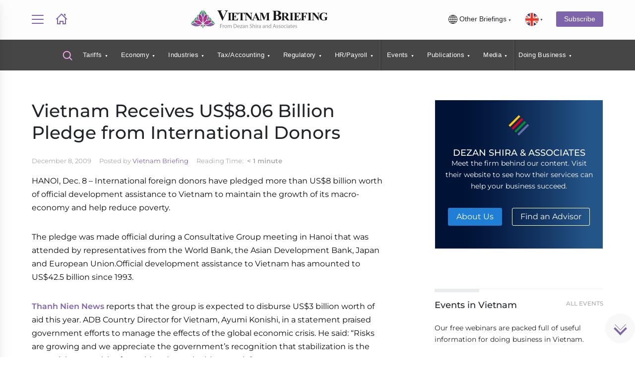

--- FILE ---
content_type: text/html; charset=UTF-8
request_url: https://www.vietnam-briefing.com/news/vietnam-receives-us806-billion-pledge-international-donors.html/
body_size: 52187
content:
<!DOCTYPE html>
<html lang="en-US">
<head>
    <meta charset="utf-8" /><script type="text/javascript">(window.NREUM||(NREUM={})).init={ajax:{deny_list:["bam.nr-data.net"]},feature_flags:["soft_nav"]};(window.NREUM||(NREUM={})).loader_config={licenseKey:"3283726c53",applicationID:"2874630",browserID:"2874636"};;/*! For license information please see nr-loader-rum-1.308.0.min.js.LICENSE.txt */
(()=>{var e,t,r={163:(e,t,r)=>{"use strict";r.d(t,{j:()=>E});var n=r(384),i=r(1741);var a=r(2555);r(860).K7.genericEvents;const s="experimental.resources",o="register",c=e=>{if(!e||"string"!=typeof e)return!1;try{document.createDocumentFragment().querySelector(e)}catch{return!1}return!0};var d=r(2614),u=r(944),l=r(8122);const f="[data-nr-mask]",g=e=>(0,l.a)(e,(()=>{const e={feature_flags:[],experimental:{allow_registered_children:!1,resources:!1},mask_selector:"*",block_selector:"[data-nr-block]",mask_input_options:{color:!1,date:!1,"datetime-local":!1,email:!1,month:!1,number:!1,range:!1,search:!1,tel:!1,text:!1,time:!1,url:!1,week:!1,textarea:!1,select:!1,password:!0}};return{ajax:{deny_list:void 0,block_internal:!0,enabled:!0,autoStart:!0},api:{get allow_registered_children(){return e.feature_flags.includes(o)||e.experimental.allow_registered_children},set allow_registered_children(t){e.experimental.allow_registered_children=t},duplicate_registered_data:!1},browser_consent_mode:{enabled:!1},distributed_tracing:{enabled:void 0,exclude_newrelic_header:void 0,cors_use_newrelic_header:void 0,cors_use_tracecontext_headers:void 0,allowed_origins:void 0},get feature_flags(){return e.feature_flags},set feature_flags(t){e.feature_flags=t},generic_events:{enabled:!0,autoStart:!0},harvest:{interval:30},jserrors:{enabled:!0,autoStart:!0},logging:{enabled:!0,autoStart:!0},metrics:{enabled:!0,autoStart:!0},obfuscate:void 0,page_action:{enabled:!0},page_view_event:{enabled:!0,autoStart:!0},page_view_timing:{enabled:!0,autoStart:!0},performance:{capture_marks:!1,capture_measures:!1,capture_detail:!0,resources:{get enabled(){return e.feature_flags.includes(s)||e.experimental.resources},set enabled(t){e.experimental.resources=t},asset_types:[],first_party_domains:[],ignore_newrelic:!0}},privacy:{cookies_enabled:!0},proxy:{assets:void 0,beacon:void 0},session:{expiresMs:d.wk,inactiveMs:d.BB},session_replay:{autoStart:!0,enabled:!1,preload:!1,sampling_rate:10,error_sampling_rate:100,collect_fonts:!1,inline_images:!1,fix_stylesheets:!0,mask_all_inputs:!0,get mask_text_selector(){return e.mask_selector},set mask_text_selector(t){c(t)?e.mask_selector="".concat(t,",").concat(f):""===t||null===t?e.mask_selector=f:(0,u.R)(5,t)},get block_class(){return"nr-block"},get ignore_class(){return"nr-ignore"},get mask_text_class(){return"nr-mask"},get block_selector(){return e.block_selector},set block_selector(t){c(t)?e.block_selector+=",".concat(t):""!==t&&(0,u.R)(6,t)},get mask_input_options(){return e.mask_input_options},set mask_input_options(t){t&&"object"==typeof t?e.mask_input_options={...t,password:!0}:(0,u.R)(7,t)}},session_trace:{enabled:!0,autoStart:!0},soft_navigations:{enabled:!0,autoStart:!0},spa:{enabled:!0,autoStart:!0},ssl:void 0,user_actions:{enabled:!0,elementAttributes:["id","className","tagName","type"]}}})());var p=r(6154),m=r(9324);let h=0;const v={buildEnv:m.F3,distMethod:m.Xs,version:m.xv,originTime:p.WN},b={consented:!1},y={appMetadata:{},get consented(){return this.session?.state?.consent||b.consented},set consented(e){b.consented=e},customTransaction:void 0,denyList:void 0,disabled:!1,harvester:void 0,isolatedBacklog:!1,isRecording:!1,loaderType:void 0,maxBytes:3e4,obfuscator:void 0,onerror:void 0,ptid:void 0,releaseIds:{},session:void 0,timeKeeper:void 0,registeredEntities:[],jsAttributesMetadata:{bytes:0},get harvestCount(){return++h}},_=e=>{const t=(0,l.a)(e,y),r=Object.keys(v).reduce((e,t)=>(e[t]={value:v[t],writable:!1,configurable:!0,enumerable:!0},e),{});return Object.defineProperties(t,r)};var w=r(5701);const x=e=>{const t=e.startsWith("http");e+="/",r.p=t?e:"https://"+e};var R=r(7836),k=r(3241);const A={accountID:void 0,trustKey:void 0,agentID:void 0,licenseKey:void 0,applicationID:void 0,xpid:void 0},S=e=>(0,l.a)(e,A),T=new Set;function E(e,t={},r,s){let{init:o,info:c,loader_config:d,runtime:u={},exposed:l=!0}=t;if(!c){const e=(0,n.pV)();o=e.init,c=e.info,d=e.loader_config}e.init=g(o||{}),e.loader_config=S(d||{}),c.jsAttributes??={},p.bv&&(c.jsAttributes.isWorker=!0),e.info=(0,a.D)(c);const f=e.init,m=[c.beacon,c.errorBeacon];T.has(e.agentIdentifier)||(f.proxy.assets&&(x(f.proxy.assets),m.push(f.proxy.assets)),f.proxy.beacon&&m.push(f.proxy.beacon),e.beacons=[...m],function(e){const t=(0,n.pV)();Object.getOwnPropertyNames(i.W.prototype).forEach(r=>{const n=i.W.prototype[r];if("function"!=typeof n||"constructor"===n)return;let a=t[r];e[r]&&!1!==e.exposed&&"micro-agent"!==e.runtime?.loaderType&&(t[r]=(...t)=>{const n=e[r](...t);return a?a(...t):n})})}(e),(0,n.US)("activatedFeatures",w.B)),u.denyList=[...f.ajax.deny_list||[],...f.ajax.block_internal?m:[]],u.ptid=e.agentIdentifier,u.loaderType=r,e.runtime=_(u),T.has(e.agentIdentifier)||(e.ee=R.ee.get(e.agentIdentifier),e.exposed=l,(0,k.W)({agentIdentifier:e.agentIdentifier,drained:!!w.B?.[e.agentIdentifier],type:"lifecycle",name:"initialize",feature:void 0,data:e.config})),T.add(e.agentIdentifier)}},384:(e,t,r)=>{"use strict";r.d(t,{NT:()=>s,US:()=>u,Zm:()=>o,bQ:()=>d,dV:()=>c,pV:()=>l});var n=r(6154),i=r(1863),a=r(1910);const s={beacon:"bam.nr-data.net",errorBeacon:"bam.nr-data.net"};function o(){return n.gm.NREUM||(n.gm.NREUM={}),void 0===n.gm.newrelic&&(n.gm.newrelic=n.gm.NREUM),n.gm.NREUM}function c(){let e=o();return e.o||(e.o={ST:n.gm.setTimeout,SI:n.gm.setImmediate||n.gm.setInterval,CT:n.gm.clearTimeout,XHR:n.gm.XMLHttpRequest,REQ:n.gm.Request,EV:n.gm.Event,PR:n.gm.Promise,MO:n.gm.MutationObserver,FETCH:n.gm.fetch,WS:n.gm.WebSocket},(0,a.i)(...Object.values(e.o))),e}function d(e,t){let r=o();r.initializedAgents??={},t.initializedAt={ms:(0,i.t)(),date:new Date},r.initializedAgents[e]=t}function u(e,t){o()[e]=t}function l(){return function(){let e=o();const t=e.info||{};e.info={beacon:s.beacon,errorBeacon:s.errorBeacon,...t}}(),function(){let e=o();const t=e.init||{};e.init={...t}}(),c(),function(){let e=o();const t=e.loader_config||{};e.loader_config={...t}}(),o()}},782:(e,t,r)=>{"use strict";r.d(t,{T:()=>n});const n=r(860).K7.pageViewTiming},860:(e,t,r)=>{"use strict";r.d(t,{$J:()=>u,K7:()=>c,P3:()=>d,XX:()=>i,Yy:()=>o,df:()=>a,qY:()=>n,v4:()=>s});const n="events",i="jserrors",a="browser/blobs",s="rum",o="browser/logs",c={ajax:"ajax",genericEvents:"generic_events",jserrors:i,logging:"logging",metrics:"metrics",pageAction:"page_action",pageViewEvent:"page_view_event",pageViewTiming:"page_view_timing",sessionReplay:"session_replay",sessionTrace:"session_trace",softNav:"soft_navigations",spa:"spa"},d={[c.pageViewEvent]:1,[c.pageViewTiming]:2,[c.metrics]:3,[c.jserrors]:4,[c.spa]:5,[c.ajax]:6,[c.sessionTrace]:7,[c.softNav]:8,[c.sessionReplay]:9,[c.logging]:10,[c.genericEvents]:11},u={[c.pageViewEvent]:s,[c.pageViewTiming]:n,[c.ajax]:n,[c.spa]:n,[c.softNav]:n,[c.metrics]:i,[c.jserrors]:i,[c.sessionTrace]:a,[c.sessionReplay]:a,[c.logging]:o,[c.genericEvents]:"ins"}},944:(e,t,r)=>{"use strict";r.d(t,{R:()=>i});var n=r(3241);function i(e,t){"function"==typeof console.debug&&(console.debug("New Relic Warning: https://github.com/newrelic/newrelic-browser-agent/blob/main/docs/warning-codes.md#".concat(e),t),(0,n.W)({agentIdentifier:null,drained:null,type:"data",name:"warn",feature:"warn",data:{code:e,secondary:t}}))}},1687:(e,t,r)=>{"use strict";r.d(t,{Ak:()=>d,Ze:()=>f,x3:()=>u});var n=r(3241),i=r(7836),a=r(3606),s=r(860),o=r(2646);const c={};function d(e,t){const r={staged:!1,priority:s.P3[t]||0};l(e),c[e].get(t)||c[e].set(t,r)}function u(e,t){e&&c[e]&&(c[e].get(t)&&c[e].delete(t),p(e,t,!1),c[e].size&&g(e))}function l(e){if(!e)throw new Error("agentIdentifier required");c[e]||(c[e]=new Map)}function f(e="",t="feature",r=!1){if(l(e),!e||!c[e].get(t)||r)return p(e,t);c[e].get(t).staged=!0,g(e)}function g(e){const t=Array.from(c[e]);t.every(([e,t])=>t.staged)&&(t.sort((e,t)=>e[1].priority-t[1].priority),t.forEach(([t])=>{c[e].delete(t),p(e,t)}))}function p(e,t,r=!0){const s=e?i.ee.get(e):i.ee,c=a.i.handlers;if(!s.aborted&&s.backlog&&c){if((0,n.W)({agentIdentifier:e,type:"lifecycle",name:"drain",feature:t}),r){const e=s.backlog[t],r=c[t];if(r){for(let t=0;e&&t<e.length;++t)m(e[t],r);Object.entries(r).forEach(([e,t])=>{Object.values(t||{}).forEach(t=>{t[0]?.on&&t[0]?.context()instanceof o.y&&t[0].on(e,t[1])})})}}s.isolatedBacklog||delete c[t],s.backlog[t]=null,s.emit("drain-"+t,[])}}function m(e,t){var r=e[1];Object.values(t[r]||{}).forEach(t=>{var r=e[0];if(t[0]===r){var n=t[1],i=e[3],a=e[2];n.apply(i,a)}})}},1738:(e,t,r)=>{"use strict";r.d(t,{U:()=>g,Y:()=>f});var n=r(3241),i=r(9908),a=r(1863),s=r(944),o=r(5701),c=r(3969),d=r(8362),u=r(860),l=r(4261);function f(e,t,r,a){const f=a||r;!f||f[e]&&f[e]!==d.d.prototype[e]||(f[e]=function(){(0,i.p)(c.xV,["API/"+e+"/called"],void 0,u.K7.metrics,r.ee),(0,n.W)({agentIdentifier:r.agentIdentifier,drained:!!o.B?.[r.agentIdentifier],type:"data",name:"api",feature:l.Pl+e,data:{}});try{return t.apply(this,arguments)}catch(e){(0,s.R)(23,e)}})}function g(e,t,r,n,s){const o=e.info;null===r?delete o.jsAttributes[t]:o.jsAttributes[t]=r,(s||null===r)&&(0,i.p)(l.Pl+n,[(0,a.t)(),t,r],void 0,"session",e.ee)}},1741:(e,t,r)=>{"use strict";r.d(t,{W:()=>a});var n=r(944),i=r(4261);class a{#e(e,...t){if(this[e]!==a.prototype[e])return this[e](...t);(0,n.R)(35,e)}addPageAction(e,t){return this.#e(i.hG,e,t)}register(e){return this.#e(i.eY,e)}recordCustomEvent(e,t){return this.#e(i.fF,e,t)}setPageViewName(e,t){return this.#e(i.Fw,e,t)}setCustomAttribute(e,t,r){return this.#e(i.cD,e,t,r)}noticeError(e,t){return this.#e(i.o5,e,t)}setUserId(e,t=!1){return this.#e(i.Dl,e,t)}setApplicationVersion(e){return this.#e(i.nb,e)}setErrorHandler(e){return this.#e(i.bt,e)}addRelease(e,t){return this.#e(i.k6,e,t)}log(e,t){return this.#e(i.$9,e,t)}start(){return this.#e(i.d3)}finished(e){return this.#e(i.BL,e)}recordReplay(){return this.#e(i.CH)}pauseReplay(){return this.#e(i.Tb)}addToTrace(e){return this.#e(i.U2,e)}setCurrentRouteName(e){return this.#e(i.PA,e)}interaction(e){return this.#e(i.dT,e)}wrapLogger(e,t,r){return this.#e(i.Wb,e,t,r)}measure(e,t){return this.#e(i.V1,e,t)}consent(e){return this.#e(i.Pv,e)}}},1863:(e,t,r)=>{"use strict";function n(){return Math.floor(performance.now())}r.d(t,{t:()=>n})},1910:(e,t,r)=>{"use strict";r.d(t,{i:()=>a});var n=r(944);const i=new Map;function a(...e){return e.every(e=>{if(i.has(e))return i.get(e);const t="function"==typeof e?e.toString():"",r=t.includes("[native code]"),a=t.includes("nrWrapper");return r||a||(0,n.R)(64,e?.name||t),i.set(e,r),r})}},2555:(e,t,r)=>{"use strict";r.d(t,{D:()=>o,f:()=>s});var n=r(384),i=r(8122);const a={beacon:n.NT.beacon,errorBeacon:n.NT.errorBeacon,licenseKey:void 0,applicationID:void 0,sa:void 0,queueTime:void 0,applicationTime:void 0,ttGuid:void 0,user:void 0,account:void 0,product:void 0,extra:void 0,jsAttributes:{},userAttributes:void 0,atts:void 0,transactionName:void 0,tNamePlain:void 0};function s(e){try{return!!e.licenseKey&&!!e.errorBeacon&&!!e.applicationID}catch(e){return!1}}const o=e=>(0,i.a)(e,a)},2614:(e,t,r)=>{"use strict";r.d(t,{BB:()=>s,H3:()=>n,g:()=>d,iL:()=>c,tS:()=>o,uh:()=>i,wk:()=>a});const n="NRBA",i="SESSION",a=144e5,s=18e5,o={STARTED:"session-started",PAUSE:"session-pause",RESET:"session-reset",RESUME:"session-resume",UPDATE:"session-update"},c={SAME_TAB:"same-tab",CROSS_TAB:"cross-tab"},d={OFF:0,FULL:1,ERROR:2}},2646:(e,t,r)=>{"use strict";r.d(t,{y:()=>n});class n{constructor(e){this.contextId=e}}},2843:(e,t,r)=>{"use strict";r.d(t,{G:()=>a,u:()=>i});var n=r(3878);function i(e,t=!1,r,i){(0,n.DD)("visibilitychange",function(){if(t)return void("hidden"===document.visibilityState&&e());e(document.visibilityState)},r,i)}function a(e,t,r){(0,n.sp)("pagehide",e,t,r)}},3241:(e,t,r)=>{"use strict";r.d(t,{W:()=>a});var n=r(6154);const i="newrelic";function a(e={}){try{n.gm.dispatchEvent(new CustomEvent(i,{detail:e}))}catch(e){}}},3606:(e,t,r)=>{"use strict";r.d(t,{i:()=>a});var n=r(9908);a.on=s;var i=a.handlers={};function a(e,t,r,a){s(a||n.d,i,e,t,r)}function s(e,t,r,i,a){a||(a="feature"),e||(e=n.d);var s=t[a]=t[a]||{};(s[r]=s[r]||[]).push([e,i])}},3878:(e,t,r)=>{"use strict";function n(e,t){return{capture:e,passive:!1,signal:t}}function i(e,t,r=!1,i){window.addEventListener(e,t,n(r,i))}function a(e,t,r=!1,i){document.addEventListener(e,t,n(r,i))}r.d(t,{DD:()=>a,jT:()=>n,sp:()=>i})},3969:(e,t,r)=>{"use strict";r.d(t,{TZ:()=>n,XG:()=>o,rs:()=>i,xV:()=>s,z_:()=>a});const n=r(860).K7.metrics,i="sm",a="cm",s="storeSupportabilityMetrics",o="storeEventMetrics"},4234:(e,t,r)=>{"use strict";r.d(t,{W:()=>a});var n=r(7836),i=r(1687);class a{constructor(e,t){this.agentIdentifier=e,this.ee=n.ee.get(e),this.featureName=t,this.blocked=!1}deregisterDrain(){(0,i.x3)(this.agentIdentifier,this.featureName)}}},4261:(e,t,r)=>{"use strict";r.d(t,{$9:()=>d,BL:()=>o,CH:()=>g,Dl:()=>_,Fw:()=>y,PA:()=>h,Pl:()=>n,Pv:()=>k,Tb:()=>l,U2:()=>a,V1:()=>R,Wb:()=>x,bt:()=>b,cD:()=>v,d3:()=>w,dT:()=>c,eY:()=>p,fF:()=>f,hG:()=>i,k6:()=>s,nb:()=>m,o5:()=>u});const n="api-",i="addPageAction",a="addToTrace",s="addRelease",o="finished",c="interaction",d="log",u="noticeError",l="pauseReplay",f="recordCustomEvent",g="recordReplay",p="register",m="setApplicationVersion",h="setCurrentRouteName",v="setCustomAttribute",b="setErrorHandler",y="setPageViewName",_="setUserId",w="start",x="wrapLogger",R="measure",k="consent"},5289:(e,t,r)=>{"use strict";r.d(t,{GG:()=>s,Qr:()=>c,sB:()=>o});var n=r(3878),i=r(6389);function a(){return"undefined"==typeof document||"complete"===document.readyState}function s(e,t){if(a())return e();const r=(0,i.J)(e),s=setInterval(()=>{a()&&(clearInterval(s),r())},500);(0,n.sp)("load",r,t)}function o(e){if(a())return e();(0,n.DD)("DOMContentLoaded",e)}function c(e){if(a())return e();(0,n.sp)("popstate",e)}},5607:(e,t,r)=>{"use strict";r.d(t,{W:()=>n});const n=(0,r(9566).bz)()},5701:(e,t,r)=>{"use strict";r.d(t,{B:()=>a,t:()=>s});var n=r(3241);const i=new Set,a={};function s(e,t){const r=t.agentIdentifier;a[r]??={},e&&"object"==typeof e&&(i.has(r)||(t.ee.emit("rumresp",[e]),a[r]=e,i.add(r),(0,n.W)({agentIdentifier:r,loaded:!0,drained:!0,type:"lifecycle",name:"load",feature:void 0,data:e})))}},6154:(e,t,r)=>{"use strict";r.d(t,{OF:()=>c,RI:()=>i,WN:()=>u,bv:()=>a,eN:()=>l,gm:()=>s,mw:()=>o,sb:()=>d});var n=r(1863);const i="undefined"!=typeof window&&!!window.document,a="undefined"!=typeof WorkerGlobalScope&&("undefined"!=typeof self&&self instanceof WorkerGlobalScope&&self.navigator instanceof WorkerNavigator||"undefined"!=typeof globalThis&&globalThis instanceof WorkerGlobalScope&&globalThis.navigator instanceof WorkerNavigator),s=i?window:"undefined"!=typeof WorkerGlobalScope&&("undefined"!=typeof self&&self instanceof WorkerGlobalScope&&self||"undefined"!=typeof globalThis&&globalThis instanceof WorkerGlobalScope&&globalThis),o=Boolean("hidden"===s?.document?.visibilityState),c=/iPad|iPhone|iPod/.test(s.navigator?.userAgent),d=c&&"undefined"==typeof SharedWorker,u=((()=>{const e=s.navigator?.userAgent?.match(/Firefox[/\s](\d+\.\d+)/);Array.isArray(e)&&e.length>=2&&e[1]})(),Date.now()-(0,n.t)()),l=()=>"undefined"!=typeof PerformanceNavigationTiming&&s?.performance?.getEntriesByType("navigation")?.[0]?.responseStart},6389:(e,t,r)=>{"use strict";function n(e,t=500,r={}){const n=r?.leading||!1;let i;return(...r)=>{n&&void 0===i&&(e.apply(this,r),i=setTimeout(()=>{i=clearTimeout(i)},t)),n||(clearTimeout(i),i=setTimeout(()=>{e.apply(this,r)},t))}}function i(e){let t=!1;return(...r)=>{t||(t=!0,e.apply(this,r))}}r.d(t,{J:()=>i,s:()=>n})},6630:(e,t,r)=>{"use strict";r.d(t,{T:()=>n});const n=r(860).K7.pageViewEvent},7699:(e,t,r)=>{"use strict";r.d(t,{It:()=>a,KC:()=>o,No:()=>i,qh:()=>s});var n=r(860);const i=16e3,a=1e6,s="SESSION_ERROR",o={[n.K7.logging]:!0,[n.K7.genericEvents]:!1,[n.K7.jserrors]:!1,[n.K7.ajax]:!1}},7836:(e,t,r)=>{"use strict";r.d(t,{P:()=>o,ee:()=>c});var n=r(384),i=r(8990),a=r(2646),s=r(5607);const o="nr@context:".concat(s.W),c=function e(t,r){var n={},s={},u={},l=!1;try{l=16===r.length&&d.initializedAgents?.[r]?.runtime.isolatedBacklog}catch(e){}var f={on:p,addEventListener:p,removeEventListener:function(e,t){var r=n[e];if(!r)return;for(var i=0;i<r.length;i++)r[i]===t&&r.splice(i,1)},emit:function(e,r,n,i,a){!1!==a&&(a=!0);if(c.aborted&&!i)return;t&&a&&t.emit(e,r,n);var o=g(n);m(e).forEach(e=>{e.apply(o,r)});var d=v()[s[e]];d&&d.push([f,e,r,o]);return o},get:h,listeners:m,context:g,buffer:function(e,t){const r=v();if(t=t||"feature",f.aborted)return;Object.entries(e||{}).forEach(([e,n])=>{s[n]=t,t in r||(r[t]=[])})},abort:function(){f._aborted=!0,Object.keys(f.backlog).forEach(e=>{delete f.backlog[e]})},isBuffering:function(e){return!!v()[s[e]]},debugId:r,backlog:l?{}:t&&"object"==typeof t.backlog?t.backlog:{},isolatedBacklog:l};return Object.defineProperty(f,"aborted",{get:()=>{let e=f._aborted||!1;return e||(t&&(e=t.aborted),e)}}),f;function g(e){return e&&e instanceof a.y?e:e?(0,i.I)(e,o,()=>new a.y(o)):new a.y(o)}function p(e,t){n[e]=m(e).concat(t)}function m(e){return n[e]||[]}function h(t){return u[t]=u[t]||e(f,t)}function v(){return f.backlog}}(void 0,"globalEE"),d=(0,n.Zm)();d.ee||(d.ee=c)},8122:(e,t,r)=>{"use strict";r.d(t,{a:()=>i});var n=r(944);function i(e,t){try{if(!e||"object"!=typeof e)return(0,n.R)(3);if(!t||"object"!=typeof t)return(0,n.R)(4);const r=Object.create(Object.getPrototypeOf(t),Object.getOwnPropertyDescriptors(t)),a=0===Object.keys(r).length?e:r;for(let s in a)if(void 0!==e[s])try{if(null===e[s]){r[s]=null;continue}Array.isArray(e[s])&&Array.isArray(t[s])?r[s]=Array.from(new Set([...e[s],...t[s]])):"object"==typeof e[s]&&"object"==typeof t[s]?r[s]=i(e[s],t[s]):r[s]=e[s]}catch(e){r[s]||(0,n.R)(1,e)}return r}catch(e){(0,n.R)(2,e)}}},8362:(e,t,r)=>{"use strict";r.d(t,{d:()=>a});var n=r(9566),i=r(1741);class a extends i.W{agentIdentifier=(0,n.LA)(16)}},8374:(e,t,r)=>{r.nc=(()=>{try{return document?.currentScript?.nonce}catch(e){}return""})()},8990:(e,t,r)=>{"use strict";r.d(t,{I:()=>i});var n=Object.prototype.hasOwnProperty;function i(e,t,r){if(n.call(e,t))return e[t];var i=r();if(Object.defineProperty&&Object.keys)try{return Object.defineProperty(e,t,{value:i,writable:!0,enumerable:!1}),i}catch(e){}return e[t]=i,i}},9324:(e,t,r)=>{"use strict";r.d(t,{F3:()=>i,Xs:()=>a,xv:()=>n});const n="1.308.0",i="PROD",a="CDN"},9566:(e,t,r)=>{"use strict";r.d(t,{LA:()=>o,bz:()=>s});var n=r(6154);const i="xxxxxxxx-xxxx-4xxx-yxxx-xxxxxxxxxxxx";function a(e,t){return e?15&e[t]:16*Math.random()|0}function s(){const e=n.gm?.crypto||n.gm?.msCrypto;let t,r=0;return e&&e.getRandomValues&&(t=e.getRandomValues(new Uint8Array(30))),i.split("").map(e=>"x"===e?a(t,r++).toString(16):"y"===e?(3&a()|8).toString(16):e).join("")}function o(e){const t=n.gm?.crypto||n.gm?.msCrypto;let r,i=0;t&&t.getRandomValues&&(r=t.getRandomValues(new Uint8Array(e)));const s=[];for(var o=0;o<e;o++)s.push(a(r,i++).toString(16));return s.join("")}},9908:(e,t,r)=>{"use strict";r.d(t,{d:()=>n,p:()=>i});var n=r(7836).ee.get("handle");function i(e,t,r,i,a){a?(a.buffer([e],i),a.emit(e,t,r)):(n.buffer([e],i),n.emit(e,t,r))}}},n={};function i(e){var t=n[e];if(void 0!==t)return t.exports;var a=n[e]={exports:{}};return r[e](a,a.exports,i),a.exports}i.m=r,i.d=(e,t)=>{for(var r in t)i.o(t,r)&&!i.o(e,r)&&Object.defineProperty(e,r,{enumerable:!0,get:t[r]})},i.f={},i.e=e=>Promise.all(Object.keys(i.f).reduce((t,r)=>(i.f[r](e,t),t),[])),i.u=e=>"nr-rum-1.308.0.min.js",i.o=(e,t)=>Object.prototype.hasOwnProperty.call(e,t),e={},t="NRBA-1.308.0.PROD:",i.l=(r,n,a,s)=>{if(e[r])e[r].push(n);else{var o,c;if(void 0!==a)for(var d=document.getElementsByTagName("script"),u=0;u<d.length;u++){var l=d[u];if(l.getAttribute("src")==r||l.getAttribute("data-webpack")==t+a){o=l;break}}if(!o){c=!0;var f={296:"sha512-+MIMDsOcckGXa1EdWHqFNv7P+JUkd5kQwCBr3KE6uCvnsBNUrdSt4a/3/L4j4TxtnaMNjHpza2/erNQbpacJQA=="};(o=document.createElement("script")).charset="utf-8",i.nc&&o.setAttribute("nonce",i.nc),o.setAttribute("data-webpack",t+a),o.src=r,0!==o.src.indexOf(window.location.origin+"/")&&(o.crossOrigin="anonymous"),f[s]&&(o.integrity=f[s])}e[r]=[n];var g=(t,n)=>{o.onerror=o.onload=null,clearTimeout(p);var i=e[r];if(delete e[r],o.parentNode&&o.parentNode.removeChild(o),i&&i.forEach(e=>e(n)),t)return t(n)},p=setTimeout(g.bind(null,void 0,{type:"timeout",target:o}),12e4);o.onerror=g.bind(null,o.onerror),o.onload=g.bind(null,o.onload),c&&document.head.appendChild(o)}},i.r=e=>{"undefined"!=typeof Symbol&&Symbol.toStringTag&&Object.defineProperty(e,Symbol.toStringTag,{value:"Module"}),Object.defineProperty(e,"__esModule",{value:!0})},i.p="https://js-agent.newrelic.com/",(()=>{var e={374:0,840:0};i.f.j=(t,r)=>{var n=i.o(e,t)?e[t]:void 0;if(0!==n)if(n)r.push(n[2]);else{var a=new Promise((r,i)=>n=e[t]=[r,i]);r.push(n[2]=a);var s=i.p+i.u(t),o=new Error;i.l(s,r=>{if(i.o(e,t)&&(0!==(n=e[t])&&(e[t]=void 0),n)){var a=r&&("load"===r.type?"missing":r.type),s=r&&r.target&&r.target.src;o.message="Loading chunk "+t+" failed: ("+a+": "+s+")",o.name="ChunkLoadError",o.type=a,o.request=s,n[1](o)}},"chunk-"+t,t)}};var t=(t,r)=>{var n,a,[s,o,c]=r,d=0;if(s.some(t=>0!==e[t])){for(n in o)i.o(o,n)&&(i.m[n]=o[n]);if(c)c(i)}for(t&&t(r);d<s.length;d++)a=s[d],i.o(e,a)&&e[a]&&e[a][0](),e[a]=0},r=self["webpackChunk:NRBA-1.308.0.PROD"]=self["webpackChunk:NRBA-1.308.0.PROD"]||[];r.forEach(t.bind(null,0)),r.push=t.bind(null,r.push.bind(r))})(),(()=>{"use strict";i(8374);var e=i(8362),t=i(860);const r=Object.values(t.K7);var n=i(163);var a=i(9908),s=i(1863),o=i(4261),c=i(1738);var d=i(1687),u=i(4234),l=i(5289),f=i(6154),g=i(944),p=i(384);const m=e=>f.RI&&!0===e?.privacy.cookies_enabled;function h(e){return!!(0,p.dV)().o.MO&&m(e)&&!0===e?.session_trace.enabled}var v=i(6389),b=i(7699);class y extends u.W{constructor(e,t){super(e.agentIdentifier,t),this.agentRef=e,this.abortHandler=void 0,this.featAggregate=void 0,this.loadedSuccessfully=void 0,this.onAggregateImported=new Promise(e=>{this.loadedSuccessfully=e}),this.deferred=Promise.resolve(),!1===e.init[this.featureName].autoStart?this.deferred=new Promise((t,r)=>{this.ee.on("manual-start-all",(0,v.J)(()=>{(0,d.Ak)(e.agentIdentifier,this.featureName),t()}))}):(0,d.Ak)(e.agentIdentifier,t)}importAggregator(e,t,r={}){if(this.featAggregate)return;const n=async()=>{let n;await this.deferred;try{if(m(e.init)){const{setupAgentSession:t}=await i.e(296).then(i.bind(i,3305));n=t(e)}}catch(e){(0,g.R)(20,e),this.ee.emit("internal-error",[e]),(0,a.p)(b.qh,[e],void 0,this.featureName,this.ee)}try{if(!this.#t(this.featureName,n,e.init))return(0,d.Ze)(this.agentIdentifier,this.featureName),void this.loadedSuccessfully(!1);const{Aggregate:i}=await t();this.featAggregate=new i(e,r),e.runtime.harvester.initializedAggregates.push(this.featAggregate),this.loadedSuccessfully(!0)}catch(e){(0,g.R)(34,e),this.abortHandler?.(),(0,d.Ze)(this.agentIdentifier,this.featureName,!0),this.loadedSuccessfully(!1),this.ee&&this.ee.abort()}};f.RI?(0,l.GG)(()=>n(),!0):n()}#t(e,r,n){if(this.blocked)return!1;switch(e){case t.K7.sessionReplay:return h(n)&&!!r;case t.K7.sessionTrace:return!!r;default:return!0}}}var _=i(6630),w=i(2614),x=i(3241);class R extends y{static featureName=_.T;constructor(e){var t;super(e,_.T),this.setupInspectionEvents(e.agentIdentifier),t=e,(0,c.Y)(o.Fw,function(e,r){"string"==typeof e&&("/"!==e.charAt(0)&&(e="/"+e),t.runtime.customTransaction=(r||"http://custom.transaction")+e,(0,a.p)(o.Pl+o.Fw,[(0,s.t)()],void 0,void 0,t.ee))},t),this.importAggregator(e,()=>i.e(296).then(i.bind(i,3943)))}setupInspectionEvents(e){const t=(t,r)=>{t&&(0,x.W)({agentIdentifier:e,timeStamp:t.timeStamp,loaded:"complete"===t.target.readyState,type:"window",name:r,data:t.target.location+""})};(0,l.sB)(e=>{t(e,"DOMContentLoaded")}),(0,l.GG)(e=>{t(e,"load")}),(0,l.Qr)(e=>{t(e,"navigate")}),this.ee.on(w.tS.UPDATE,(t,r)=>{(0,x.W)({agentIdentifier:e,type:"lifecycle",name:"session",data:r})})}}class k extends e.d{constructor(e){var t;(super(),f.gm)?(this.features={},(0,p.bQ)(this.agentIdentifier,this),this.desiredFeatures=new Set(e.features||[]),this.desiredFeatures.add(R),(0,n.j)(this,e,e.loaderType||"agent"),t=this,(0,c.Y)(o.cD,function(e,r,n=!1){if("string"==typeof e){if(["string","number","boolean"].includes(typeof r)||null===r)return(0,c.U)(t,e,r,o.cD,n);(0,g.R)(40,typeof r)}else(0,g.R)(39,typeof e)},t),function(e){(0,c.Y)(o.Dl,function(t,r=!1){if("string"!=typeof t&&null!==t)return void(0,g.R)(41,typeof t);const n=e.info.jsAttributes["enduser.id"];r&&null!=n&&n!==t?(0,a.p)(o.Pl+"setUserIdAndResetSession",[t],void 0,"session",e.ee):(0,c.U)(e,"enduser.id",t,o.Dl,!0)},e)}(this),function(e){(0,c.Y)(o.nb,function(t){if("string"==typeof t||null===t)return(0,c.U)(e,"application.version",t,o.nb,!1);(0,g.R)(42,typeof t)},e)}(this),function(e){(0,c.Y)(o.d3,function(){e.ee.emit("manual-start-all")},e)}(this),function(e){(0,c.Y)(o.Pv,function(t=!0){if("boolean"==typeof t){if((0,a.p)(o.Pl+o.Pv,[t],void 0,"session",e.ee),e.runtime.consented=t,t){const t=e.features.page_view_event;t.onAggregateImported.then(e=>{const r=t.featAggregate;e&&!r.sentRum&&r.sendRum()})}}else(0,g.R)(65,typeof t)},e)}(this),this.run()):(0,g.R)(21)}get config(){return{info:this.info,init:this.init,loader_config:this.loader_config,runtime:this.runtime}}get api(){return this}run(){try{const e=function(e){const t={};return r.forEach(r=>{t[r]=!!e[r]?.enabled}),t}(this.init),n=[...this.desiredFeatures];n.sort((e,r)=>t.P3[e.featureName]-t.P3[r.featureName]),n.forEach(r=>{if(!e[r.featureName]&&r.featureName!==t.K7.pageViewEvent)return;if(r.featureName===t.K7.spa)return void(0,g.R)(67);const n=function(e){switch(e){case t.K7.ajax:return[t.K7.jserrors];case t.K7.sessionTrace:return[t.K7.ajax,t.K7.pageViewEvent];case t.K7.sessionReplay:return[t.K7.sessionTrace];case t.K7.pageViewTiming:return[t.K7.pageViewEvent];default:return[]}}(r.featureName).filter(e=>!(e in this.features));n.length>0&&(0,g.R)(36,{targetFeature:r.featureName,missingDependencies:n}),this.features[r.featureName]=new r(this)})}catch(e){(0,g.R)(22,e);for(const e in this.features)this.features[e].abortHandler?.();const t=(0,p.Zm)();delete t.initializedAgents[this.agentIdentifier]?.features,delete this.sharedAggregator;return t.ee.get(this.agentIdentifier).abort(),!1}}}var A=i(2843),S=i(782);class T extends y{static featureName=S.T;constructor(e){super(e,S.T),f.RI&&((0,A.u)(()=>(0,a.p)("docHidden",[(0,s.t)()],void 0,S.T,this.ee),!0),(0,A.G)(()=>(0,a.p)("winPagehide",[(0,s.t)()],void 0,S.T,this.ee)),this.importAggregator(e,()=>i.e(296).then(i.bind(i,2117))))}}var E=i(3969);class I extends y{static featureName=E.TZ;constructor(e){super(e,E.TZ),f.RI&&document.addEventListener("securitypolicyviolation",e=>{(0,a.p)(E.xV,["Generic/CSPViolation/Detected"],void 0,this.featureName,this.ee)}),this.importAggregator(e,()=>i.e(296).then(i.bind(i,9623)))}}new k({features:[R,T,I],loaderType:"lite"})})()})();</script>
    <meta name="viewport" content="width=device-width, initial-scale=1" />

    <link rel="icon" type="image/x-icon" href="/favicon.ico">
    


    <meta name='robots' content='index, follow, max-image-preview:large, max-snippet:-1, max-video-preview:-1' />

	<!-- This site is optimized with the Yoast SEO plugin v19.1 - https://yoast.com/wordpress/plugins/seo/ -->
	<title>Vietnam Receives US$8.06 Billion Pledge from International Donors - Vietnam Briefing News</title>
	<link rel="canonical" href="https://www.vietnam-briefing.com/news/vietnam-receives-us806-billion-pledge-international-donors.html/" />
	<meta property="og:locale" content="en_US" />
	<meta property="og:type" content="article" />
	<meta property="og:title" content="Vietnam Receives US$8.06 Billion Pledge from International Donors - Vietnam Briefing News" />
	<meta property="og:description" content="HANOI, Dec. 8 &#8211; International foreign donors have pledged more than US$8 billion worth of official development assistance to Vietnam to maintain the growth of its macro-economy and help reduce poverty. The pledge was made official during a Consultative Group meeting in Hanoi that was attended by representatives from the World Bank, the Asian Development [&hellip;]" />
	<meta property="og:url" content="https://www.vietnam-briefing.com/news/vietnam-receives-us806-billion-pledge-international-donors.html/" />
	<meta property="og:site_name" content="Vietnam Briefing News" />
	<meta property="article:publisher" content="https://www.facebook.com/VietnamBriefing/" />
	<meta property="article:published_time" content="2009-12-08T09:30:10+00:00" />
	<meta property="article:modified_time" content="2014-01-17T07:12:30+00:00" />
	<meta name="twitter:card" content="summary_large_image" />
	<meta name="twitter:creator" content="@VietnamBriefing" />
	<meta name="twitter:site" content="@VietnamBriefing" />
	<meta name="twitter:label1" content="Written by" />
	<meta name="twitter:data1" content="Vietnam Briefing" />
	<meta name="twitter:label2" content="Est. reading time" />
	<meta name="twitter:data2" content="1 minute" />
	<script type="application/ld+json" class="yoast-schema-graph">{"@context":"https://schema.org","@graph":[{"@type":"WebSite","@id":"https://www.vietnam-briefing.com/news/#website","url":"https://www.vietnam-briefing.com/news/","name":"Vietnam Briefing News","description":"Business News from Vietnam","potentialAction":[{"@type":"SearchAction","target":{"@type":"EntryPoint","urlTemplate":"https://www.vietnam-briefing.com/news/?s={search_term_string}"},"query-input":"required name=search_term_string"}],"inLanguage":"en-US"},{"@type":"WebPage","@id":"https://www.vietnam-briefing.com/news/vietnam-receives-us806-billion-pledge-international-donors.html/#webpage","url":"https://www.vietnam-briefing.com/news/vietnam-receives-us806-billion-pledge-international-donors.html/","name":"Vietnam Receives US$8.06 Billion Pledge from International Donors - Vietnam Briefing News","isPartOf":{"@id":"https://www.vietnam-briefing.com/news/#website"},"datePublished":"2009-12-08T09:30:10+00:00","dateModified":"2014-01-17T07:12:30+00:00","author":{"@id":"https://www.vietnam-briefing.com/news/#/schema/person/f2ec6374c321cdcf649c351521c51337"},"breadcrumb":{"@id":"https://www.vietnam-briefing.com/news/vietnam-receives-us806-billion-pledge-international-donors.html/#breadcrumb"},"inLanguage":"en-US","potentialAction":[{"@type":"ReadAction","target":["https://www.vietnam-briefing.com/news/vietnam-receives-us806-billion-pledge-international-donors.html/"]}]},{"@type":"BreadcrumbList","@id":"https://www.vietnam-briefing.com/news/vietnam-receives-us806-billion-pledge-international-donors.html/#breadcrumb","itemListElement":[{"@type":"ListItem","position":1,"name":"Vietnam Receives US$8.06 Billion Pledge from International Donors"}]},{"@type":"Person","@id":"https://www.vietnam-briefing.com/news/#/schema/person/f2ec6374c321cdcf649c351521c51337","name":"Vietnam Briefing","sameAs":["http://www.vietnam-briefing.com"]}]}</script>
	<!-- / Yoast SEO plugin. -->


<link rel='dns-prefetch' href='//v0.wordpress.com' />
<link rel="alternate" type="application/rss+xml" title="Vietnam Briefing News &raquo; Vietnam Receives US$8.06 Billion Pledge from International Donors Comments Feed" href="https://www.vietnam-briefing.com/news/vietnam-receives-us806-billion-pledge-international-donors.html/feed/" />
<style id='global-styles-inline-css' type='text/css'>
body{--wp--preset--color--black: #000000;--wp--preset--color--cyan-bluish-gray: #abb8c3;--wp--preset--color--white: #ffffff;--wp--preset--color--pale-pink: #f78da7;--wp--preset--color--vivid-red: #cf2e2e;--wp--preset--color--luminous-vivid-orange: #ff6900;--wp--preset--color--luminous-vivid-amber: #fcb900;--wp--preset--color--light-green-cyan: #7bdcb5;--wp--preset--color--vivid-green-cyan: #00d084;--wp--preset--color--pale-cyan-blue: #8ed1fc;--wp--preset--color--vivid-cyan-blue: #0693e3;--wp--preset--color--vivid-purple: #9b51e0;--wp--preset--gradient--vivid-cyan-blue-to-vivid-purple: linear-gradient(135deg,rgba(6,147,227,1) 0%,rgb(155,81,224) 100%);--wp--preset--gradient--light-green-cyan-to-vivid-green-cyan: linear-gradient(135deg,rgb(122,220,180) 0%,rgb(0,208,130) 100%);--wp--preset--gradient--luminous-vivid-amber-to-luminous-vivid-orange: linear-gradient(135deg,rgba(252,185,0,1) 0%,rgba(255,105,0,1) 100%);--wp--preset--gradient--luminous-vivid-orange-to-vivid-red: linear-gradient(135deg,rgba(255,105,0,1) 0%,rgb(207,46,46) 100%);--wp--preset--gradient--very-light-gray-to-cyan-bluish-gray: linear-gradient(135deg,rgb(238,238,238) 0%,rgb(169,184,195) 100%);--wp--preset--gradient--cool-to-warm-spectrum: linear-gradient(135deg,rgb(74,234,220) 0%,rgb(151,120,209) 20%,rgb(207,42,186) 40%,rgb(238,44,130) 60%,rgb(251,105,98) 80%,rgb(254,248,76) 100%);--wp--preset--gradient--blush-light-purple: linear-gradient(135deg,rgb(255,206,236) 0%,rgb(152,150,240) 100%);--wp--preset--gradient--blush-bordeaux: linear-gradient(135deg,rgb(254,205,165) 0%,rgb(254,45,45) 50%,rgb(107,0,62) 100%);--wp--preset--gradient--luminous-dusk: linear-gradient(135deg,rgb(255,203,112) 0%,rgb(199,81,192) 50%,rgb(65,88,208) 100%);--wp--preset--gradient--pale-ocean: linear-gradient(135deg,rgb(255,245,203) 0%,rgb(182,227,212) 50%,rgb(51,167,181) 100%);--wp--preset--gradient--electric-grass: linear-gradient(135deg,rgb(202,248,128) 0%,rgb(113,206,126) 100%);--wp--preset--gradient--midnight: linear-gradient(135deg,rgb(2,3,129) 0%,rgb(40,116,252) 100%);--wp--preset--duotone--dark-grayscale: url('#wp-duotone-dark-grayscale');--wp--preset--duotone--grayscale: url('#wp-duotone-grayscale');--wp--preset--duotone--purple-yellow: url('#wp-duotone-purple-yellow');--wp--preset--duotone--blue-red: url('#wp-duotone-blue-red');--wp--preset--duotone--midnight: url('#wp-duotone-midnight');--wp--preset--duotone--magenta-yellow: url('#wp-duotone-magenta-yellow');--wp--preset--duotone--purple-green: url('#wp-duotone-purple-green');--wp--preset--duotone--blue-orange: url('#wp-duotone-blue-orange');--wp--preset--font-size--small: 13px;--wp--preset--font-size--medium: 20px;--wp--preset--font-size--large: 36px;--wp--preset--font-size--x-large: 42px;}.has-black-color{color: var(--wp--preset--color--black) !important;}.has-cyan-bluish-gray-color{color: var(--wp--preset--color--cyan-bluish-gray) !important;}.has-white-color{color: var(--wp--preset--color--white) !important;}.has-pale-pink-color{color: var(--wp--preset--color--pale-pink) !important;}.has-vivid-red-color{color: var(--wp--preset--color--vivid-red) !important;}.has-luminous-vivid-orange-color{color: var(--wp--preset--color--luminous-vivid-orange) !important;}.has-luminous-vivid-amber-color{color: var(--wp--preset--color--luminous-vivid-amber) !important;}.has-light-green-cyan-color{color: var(--wp--preset--color--light-green-cyan) !important;}.has-vivid-green-cyan-color{color: var(--wp--preset--color--vivid-green-cyan) !important;}.has-pale-cyan-blue-color{color: var(--wp--preset--color--pale-cyan-blue) !important;}.has-vivid-cyan-blue-color{color: var(--wp--preset--color--vivid-cyan-blue) !important;}.has-vivid-purple-color{color: var(--wp--preset--color--vivid-purple) !important;}.has-black-background-color{background-color: var(--wp--preset--color--black) !important;}.has-cyan-bluish-gray-background-color{background-color: var(--wp--preset--color--cyan-bluish-gray) !important;}.has-white-background-color{background-color: var(--wp--preset--color--white) !important;}.has-pale-pink-background-color{background-color: var(--wp--preset--color--pale-pink) !important;}.has-vivid-red-background-color{background-color: var(--wp--preset--color--vivid-red) !important;}.has-luminous-vivid-orange-background-color{background-color: var(--wp--preset--color--luminous-vivid-orange) !important;}.has-luminous-vivid-amber-background-color{background-color: var(--wp--preset--color--luminous-vivid-amber) !important;}.has-light-green-cyan-background-color{background-color: var(--wp--preset--color--light-green-cyan) !important;}.has-vivid-green-cyan-background-color{background-color: var(--wp--preset--color--vivid-green-cyan) !important;}.has-pale-cyan-blue-background-color{background-color: var(--wp--preset--color--pale-cyan-blue) !important;}.has-vivid-cyan-blue-background-color{background-color: var(--wp--preset--color--vivid-cyan-blue) !important;}.has-vivid-purple-background-color{background-color: var(--wp--preset--color--vivid-purple) !important;}.has-black-border-color{border-color: var(--wp--preset--color--black) !important;}.has-cyan-bluish-gray-border-color{border-color: var(--wp--preset--color--cyan-bluish-gray) !important;}.has-white-border-color{border-color: var(--wp--preset--color--white) !important;}.has-pale-pink-border-color{border-color: var(--wp--preset--color--pale-pink) !important;}.has-vivid-red-border-color{border-color: var(--wp--preset--color--vivid-red) !important;}.has-luminous-vivid-orange-border-color{border-color: var(--wp--preset--color--luminous-vivid-orange) !important;}.has-luminous-vivid-amber-border-color{border-color: var(--wp--preset--color--luminous-vivid-amber) !important;}.has-light-green-cyan-border-color{border-color: var(--wp--preset--color--light-green-cyan) !important;}.has-vivid-green-cyan-border-color{border-color: var(--wp--preset--color--vivid-green-cyan) !important;}.has-pale-cyan-blue-border-color{border-color: var(--wp--preset--color--pale-cyan-blue) !important;}.has-vivid-cyan-blue-border-color{border-color: var(--wp--preset--color--vivid-cyan-blue) !important;}.has-vivid-purple-border-color{border-color: var(--wp--preset--color--vivid-purple) !important;}.has-vivid-cyan-blue-to-vivid-purple-gradient-background{background: var(--wp--preset--gradient--vivid-cyan-blue-to-vivid-purple) !important;}.has-light-green-cyan-to-vivid-green-cyan-gradient-background{background: var(--wp--preset--gradient--light-green-cyan-to-vivid-green-cyan) !important;}.has-luminous-vivid-amber-to-luminous-vivid-orange-gradient-background{background: var(--wp--preset--gradient--luminous-vivid-amber-to-luminous-vivid-orange) !important;}.has-luminous-vivid-orange-to-vivid-red-gradient-background{background: var(--wp--preset--gradient--luminous-vivid-orange-to-vivid-red) !important;}.has-very-light-gray-to-cyan-bluish-gray-gradient-background{background: var(--wp--preset--gradient--very-light-gray-to-cyan-bluish-gray) !important;}.has-cool-to-warm-spectrum-gradient-background{background: var(--wp--preset--gradient--cool-to-warm-spectrum) !important;}.has-blush-light-purple-gradient-background{background: var(--wp--preset--gradient--blush-light-purple) !important;}.has-blush-bordeaux-gradient-background{background: var(--wp--preset--gradient--blush-bordeaux) !important;}.has-luminous-dusk-gradient-background{background: var(--wp--preset--gradient--luminous-dusk) !important;}.has-pale-ocean-gradient-background{background: var(--wp--preset--gradient--pale-ocean) !important;}.has-electric-grass-gradient-background{background: var(--wp--preset--gradient--electric-grass) !important;}.has-midnight-gradient-background{background: var(--wp--preset--gradient--midnight) !important;}.has-small-font-size{font-size: var(--wp--preset--font-size--small) !important;}.has-medium-font-size{font-size: var(--wp--preset--font-size--medium) !important;}.has-large-font-size{font-size: var(--wp--preset--font-size--large) !important;}.has-x-large-font-size{font-size: var(--wp--preset--font-size--x-large) !important;}
</style>
<script type='text/javascript' src='https://www.vietnam-briefing.com/news/wp-content/themes/vb_2022/assets/toc.js?4&#038;ver=a7f85568d9f0af61d0901f2b3d174ca4' id='custom-js'></script>
<link rel="https://api.w.org/" href="https://www.vietnam-briefing.com/news/wp-json/" /><link rel="alternate" type="application/json" href="https://www.vietnam-briefing.com/news/wp-json/wp/v2/posts/1072" /><link rel="EditURI" type="application/rsd+xml" title="RSD" href="https://www.vietnam-briefing.com/news/xmlrpc.php?rsd" />
<link rel="wlwmanifest" type="application/wlwmanifest+xml" href="https://www.vietnam-briefing.com/news/wp-includes/wlwmanifest.xml" /> 

<link rel='shortlink' href='https://wp.me/p1wnb3-hi' />
<link rel="alternate" type="application/json+oembed" href="https://www.vietnam-briefing.com/news/wp-json/oembed/1.0/embed?url=https%3A%2F%2Fwww.vietnam-briefing.com%2Fnews%2Fvietnam-receives-us806-billion-pledge-international-donors.html%2F" />
<link rel="alternate" type="text/xml+oembed" href="https://www.vietnam-briefing.com/news/wp-json/oembed/1.0/embed?url=https%3A%2F%2Fwww.vietnam-briefing.com%2Fnews%2Fvietnam-receives-us806-billion-pledge-international-donors.html%2F&#038;format=xml" />
<script type="text/javascript" src="//www.vietnam-briefing.com/news/?wordfence_syncAttackData=1769789769.4614" async></script><style>img#wpstats{display:none}</style>
	
  
    <!-- <link rel="stylesheet" href="/assets/css/vb_main.css?v1.4" type="text/css" /> -->
    <link rel="stylesheet" href="https://d2h56l9e5xqoi4.cloudfront.net/ab/assets/css/vb_main.css" type="text/css" />

    <link rel="stylesheet" type="text/css" media="all" href="https://www.vietnam-briefing.com/news/wp-content/themes/vb_2022/style.css?v1.11" />

    <!-- Required vendor Stylesheet -->
    <link rel="stylesheet" href="/assets/css/vendor.css">

    <style>
      h1.title-border {margin-top:0;padding-top:0;}

      @media (min-width: 1100px){
        .submenu-container .section-wrapper .flex-spacing { position: relative;}
        .submenu-container .section-wrapper .flex-spacing .mega-menu-close-btn { position: absolute; right: -30px; top: 25px;cursor: pointer;}
        .submenu-container .section-wrapper .flex-spacing .mega-menu-close-btn svg{ fill: #787878; width: 25px;cursor: pointer;}
      }

      .country-lng.dropdown-trigger{font-family: Arial,Helvetica,sans-serif;}
      .dropdown-content.dropdown-content-language ul li a{font-family: Arial,Helvetica,sans-serif;padding:7px;color:#383838;}
      .dropdown-content.dropdown-content-language ul li a span,.dropdown-content.briefing ul li a span.sprite-ab{background-color: transparent;padding:0;margin:0;height:auto !important;}
      .dropdown-content.briefing ul li a .sprite-icons:before {margin-top:0;  }


      /* Language Dropdown */
      .dropdown .language-choose .sprite.sprite-language:before,.dropdown #languageDropdown .sprite.sprite-language:before{transform: scale(0.9);}
      .dropdown .language-choose.country-lng:after{margin-left: 0;}
      #languageDropdown.dropdown-content.dropdown-content-language{min-width: 100px;}
      #languageDropdown.dropdown-content.dropdown-content-language ul li a{padding:0.7rem 1rem;}

      @media only screen and (max-width: 1100px) {

        .dropdown.language{display: none;}
        .country-lng.dropdown-trigger {
          font-size: 0;
        }
      }

        /* Delay on hover */
        header .menu-list li>.submenu-container{
          transition: all 0.15s ease 0.15s;
          opacity: 0;
          visibility: hidden;
          display:flex;
          max-height: 0;
          overflow:hidden;
        }

        header .header-nav ul li:hover .submenu-container{
          opacity: 1;
          visibility: visible;
          max-height:unset;
        }

        header .header-nav ul li:not(:hover) .submenu-container {
          transition-delay: 0s;
          opacity: 0;
          visibility: hidden;
          max-height: 0;
          overflow:hidden;
        }

        .menu-list#menu-list .no-event{
          pointer-events:unset;
        }

        .scrollContainer{max-height: 47vh !important;margin-bottom: 1rem !important;}
        .article-content h2{clear:inherit !important;}

        /* Twitter logo fix */
        .sprite-twitter:before {
          background-image: url(/assets/images/sprite.svg?v2?v3);
          background-position: -327px -40px;
        }
    </style>

    <!-- Google Tag Manager -->
    <script>
                            window.dataLayer = window.dataLayer || [];
                      window.dataLayer.push({
                          "contentCategory": "economy-trade,hanoi"
                      });
                  
    (function(w,d,s,l,i){w[l]=w[l]||[];w[l].push({'gtm.start':new Date().getTime(),event:'gtm.js'});var f=d.getElementsByTagName(s)[0],j=d.createElement(s),dl=l!='dataLayer'?'&l='+l:'';j.async=true;j.src='https://www.googletagmanager.com/gtm.js?id='+i+dl;f.parentNode.insertBefore(j,f);})(window,document,'script','dataLayer','GTM-WMG55MN');</script>
    <!-- End Google Tag Manager -->

<body data-rsssl=1>

	<!-- Google Tag Manager (noscript) -->
	<noscript><iframe src="https://www.googletagmanager.com/ns.html?id=GTM-WMG55MN" height="0" width="0" style="display:none;visibility:hidden"></iframe></noscript>
	<!-- End Google Tag Manager (noscript) -->


<div class="model_dim"></div>

  <div id="wrapper">
    <div id="nav-sidenav" class="sidenav">
      <a href="javascript:void(0)" class="close-btn" onclick="closeNav()">&times;</a>
      <div class="pushy-content">
          <h3 class="heading-left-menu margin-top-none"><a href="https://www.vietnam-briefing.com/news/">Menu</a></h3>

  <!-- country guide menu -->
  <div class="menu-list desktop-m" id="push-menu-list" style="left:0 ;display:block;"></div>


  <div class="desktop-pushy">
  </div>
  <!--/desktop-pushy-->


      </div>
    </div>

    <!-- end -->
    <!-- Header -->
    <header class="header">
      <section class="header-top">
        <div class="section-wrapper">
          <div class="flex-spacing">
            <div class="head-left">
              <ul>
                <li>
                  <span onclick="openNav()"><span>
                      <svg width="26" height="20" viewBox="0 0 26 20" fill="none" xmlns="http://www.w3.org/2000/svg">
                        <g clip-path="url(#clip0_1004_2831)">
                          <path d="M1.18161 -0.0115861C0.868174 -0.0162719 0.565708 0.103331 0.34075 0.320908C0.115792 0.538486 -0.0132317 0.836216 -0.0179333 1.1486C-0.0226349 1.46099 0.09737 1.76244 0.315679 1.98665C0.533989 2.21085 0.832721 2.33944 1.14616 2.34413H24.7825C24.9377 2.34645 25.0919 2.31828 25.2361 2.26123C25.3804 2.20418 25.512 2.11937 25.6234 2.01163C25.7348 1.9039 25.8238 1.77536 25.8853 1.63334C25.9469 1.49132 25.9797 1.33862 25.9821 1.18394C25.9844 1.02926 25.9561 0.875641 25.8989 0.731849C25.8416 0.588057 25.7566 0.456909 25.6485 0.345895C25.5404 0.23488 25.4114 0.146169 25.2689 0.0848328C25.1264 0.0234964 24.9732 -0.00926592 24.818 -0.0115861H1.18161ZM1.18161 8.82234C0.868174 8.81765 0.565704 8.93725 0.340745 9.15483C0.115787 9.37241 -0.0132317 9.67014 -0.0179333 9.98253C-0.0226349 10.2949 0.09737 10.5964 0.315679 10.8206C0.533989 11.0448 0.832721 11.1734 1.14616 11.178H24.7825C24.9377 11.1804 25.0919 11.1522 25.2361 11.0951C25.3804 11.0381 25.512 10.9533 25.6234 10.8456C25.7348 10.7378 25.8238 10.6093 25.8853 10.4673C25.9469 10.3252 25.9797 10.1725 25.9821 10.0179C25.9844 9.86318 25.9561 9.70956 25.8989 9.56577C25.8416 9.42198 25.7566 9.29083 25.6485 9.17982C25.5404 9.0688 25.4114 8.98009 25.2689 8.91876C25.1264 8.85742 24.9732 8.82466 24.818 8.82234H1.18161ZM1.18161 17.6563C0.868174 17.6516 0.565704 17.7712 0.340745 17.9888C0.115787 18.2063 -0.0132317 18.5041 -0.0179333 18.8164C-0.0226349 19.1288 0.09737 19.4303 0.315679 19.6545C0.533989 19.8787 0.832721 20.0073 1.14616 20.012H24.7825C24.9377 20.0143 25.0919 19.9861 25.2361 19.9291C25.3804 19.872 25.512 19.7872 25.6234 19.6795C25.7348 19.5717 25.8238 19.4432 25.8853 19.3012C25.9469 19.1592 25.9797 19.0065 25.9821 18.8518C25.9844 18.6971 25.9561 18.5435 25.8989 18.3997C25.8416 18.2559 25.7566 18.1247 25.6485 18.0137C25.5404 17.9027 25.4114 17.814 25.2689 17.7527C25.1264 17.6913 24.9732 17.6586 24.818 17.6563H1.18161Z"></path>
                        </g>
                        <defs>
                          <clipPath id="clip0_1004_2831">
                            <rect width="26" height="20" fill="white"></rect>
                          </clipPath>
                        </defs>
                      </svg>
                    </span></span>
                </li>

                <li class="home-menu">
                  <a href="/"><svg xmlns="http://www.w3.org/2000/svg" width="24" height="24" viewBox="0 0 24 24"><path d="M20 7.093v-5.093h-3v2.093l3 3zm4 5.907l-12-12-12 12h3v10h7v-5h4v5h7v-10h3zm-5 8h-3v-5h-8v5h-3v-10.26l7-6.912 7 6.99v10.182z"/></svg></a>
                </li>
              </ul>
            </div>


            <div class="head-center guide">
                <a href="/"><img alt="" src="/assets/images/logo-vb-slogan.svg" class="img-fluid"></a>
            </div>


            <div class="head-right">
              <ul>
                <li class="dropdown">
                    <span onclick="toggleShowHide('abSitesDropdown')">
                        <span class="country-lng dropdown-trigger"><img alt="" src="/assets/images/globe-icon.svg" class="dropdown-trigger" id="myDropdownActive"> Other Briefings</span>
                      </span>

                      <div id="abSitesDropdown" class="dropdown-content dropdown-content-language briefing">
                        <ul>
                          <li><a href="https://www.asiabriefing.com/" target="_blank"><span class="sprite sprite-icons sprite-ab"></span> Asia Briefing</a></li>
                          <li><a href="https://www.china-briefing.com/" target="_blank"><span class="sprite sprit-briefing-icons sprite-cb"></span> China Briefing</a></li>
                          <li><a href="https://www.aseanbriefing.com/" target="_blank"><span class="sprite sprit-briefing-icons sprite-aseanb"></span> ASEAN Briefing</a></li>
                          <li><a href="https://www.india-briefing.com/" target="_blank"><span class="sprite sprit-briefing-icons sprite-ib"></span> India Briefing</a></li>
                          <li><a href="https://www.vietnam-briefing.com/" target="_blank"><span class="sprite sprit-briefing-icons sprite-vb"></span> Vietnam Briefing</a></li>
                          <!-- <li><a href="https://www.silkroadbriefing.com/" target="_blank"><span class="sprite sprit-briefing-icons sprite-srb"></span> Silk Road Briefing</a></li>
                          <li><a href="https://www.russia-briefing.com/" target="_blank"><span class="sprite sprit-briefing-icons sprite-rb"></span> Russia Briefing</a></li> -->
                          <li><a href="https://www.middleeastbriefing.com/" target="_blank"><span><img alt="" src="https://www.middleeastbriefing.com/assets/images/MEB_favicon.svg" style="border:0;box-shadow:none;width:40px;margin:8px 0 0 0;"></span> Middle East Briefing</a></li>
                        </ul>
                      </div>
                  </li>


                  <li class="dropdown language">
                      <span class="country-lng language-choose dropdown-trigger" onclick="toggleShowHide('languageDropdown')">
                        <span class="sprite sprite-language sprite-language-english dropdown-trigger" onclick="toggleShowHide('languageDropdown')"></span>
                      </span>

                    <div id="languageDropdown" class="dropdown-content dropdown-content-language briefing">
                      <ul>
                        <li><a href="/"><span class="sprite sprite-language sprite-language-english"> EN</span></a></li>
                        <li><a href="https://www.vietnam-briefing.com/news/category/language/french"><span class="sprite sprite-language sprite-language-french"> FR</span></a></li>
                        <li><a href="https://www.vietnam-briefing.com/news/category/language/german"><span class="sprite sprite-language sprite-language-german"> DE</span></a></li>
                        <li><a href="https://www.vietnam-briefing.com/news/category/language/italian"><span class="sprite sprite-language sprite-language-italian"> IT</span></a></li>
                        <!-- <li><a href="https://www.vietnam-briefing.com/news/category/language/russian"><span class="sprite sprite-language sprite-language-russian"> RU</span></a></li> -->
                        <li><a href="https://www.vietnam-briefing.com/news/category/language/spanish"><span class="sprite sprite-language sprite-language-spanish"> ES</span></a></li>
                        <li><a href="https://www.vietnam-briefing.com/news/category/language/chinese"><span class="sprite sprite-language sprite-language-chinese"> CN</span></a></li>
                      </ul>
                    </div>
                  </li>

                <li><span>
                    <a href="/register" class="btn btn-theme sub" id="subscribeBTN"><svg xmlns="http://www.w3.org/2000/svg" viewBox="0 0 24 24">
                        <path d="M8.602 3.7c-1.154 1.937-.635 5.227 1.424 9.025.93 1.712.697 3.02.338 3.815-.982 2.178-3.675 2.799-6.525 3.456-1.964.454-1.839.87-1.839 4.004h-1.995l-.005-1.241c0-2.52.199-3.975 3.178-4.663 3.365-.777 6.688-1.473 5.09-4.418-4.733-8.729-1.35-13.678 3.732-13.678 3.321 0 5.97 2.117 5.97 6.167 0 3.555-1.949 6.833-2.383 7.833h-2.115c.392-1.536 2.499-4.366 2.499-7.842 0-5.153-5.867-4.985-7.369-2.458zm15.398 15.8c0 2.485-2.017 4.5-4.5 4.5s-4.5-2.015-4.5-4.5 2.017-4.5 4.5-4.5 4.5 2.015 4.5 4.5zm-2-.5h-2v-2h-1v2h-2v1h2v2h1v-2h2v-1z" />
                      </svg>
                      Subscribe</a></span>
                </li>
              </ul>
            </div>
          </div>
        </div>
      </section>


      <section id="headerNav" class="header-nav show">
        <!-- <header> -->

          <nav class="menu-container">
            <div class="menu-toggler" id="menu-toggler">
              <div class="changeTopic">
                              </div>
              <div class="closeTopic"><img alt="" src="/assets/images/icon-close.svg"> Close</div>
            </div>

            <div class="mobile-search-download"> 
              <div class="mobile_search_button model-trigger" data-model="serach-modal">
                <a href="#">
                  <svg width="20" height="20" class="header_search_icon" viewBox="0 0 20 20" fill="none" xmlns="http://www.w3.org/2000/svg">
                    <path d="M18.5001 18.4998L13.7617 13.7548M15.8334 8.74984C15.8334 10.6285 15.0871 12.4301 13.7588 13.7585C12.4304 15.0869 10.6287 15.8332 8.75008 15.8332C6.87146 15.8332 5.06979 15.0869 3.74141 13.7585C2.41303 12.4301 1.66675 10.6285 1.66675 8.74984C1.66675 6.87122 2.41303 5.06955 3.74141 3.74116C5.06979 2.41278 6.87146 1.6665 8.75008 1.6665C10.6287 1.6665 12.4304 2.41278 13.7588 3.74116C15.0871 5.06955 15.8334 6.87122 15.8334 8.74984Z" stroke-width="2" stroke-linecap="round"></path>
                  </svg>
                </a>
              </div>

              <div class="mobile_download_button"><a href="https://www.asiabriefing.com/store/book/introduction-doing-business-vietnam-2022.html" target="_blank">
                <svg width="22" height="20" viewBox="0 0 22 20" fill="none" class="header_download_icon" xmlns="http://www.w3.org/2000/svg">
                <path d="M10.185 10.9425C10.4089 11.1669 10.7118 11.2929 11.0275 11.2929C11.3432 11.2929 11.6461 11.1669 11.87 10.9425L15.455 7.32863C15.6791 7.10271 15.805 6.7963 15.805 6.47681C15.805 6.15732 15.6791 5.85092 15.455 5.625C15.2309 5.39909 14.9269 5.27217 14.61 5.27217C14.2931 5.27217 13.9891 5.39909 13.765 5.625L12.22 7.17742V1.20464C12.22 0.885147 12.0941 0.578742 11.87 0.352829C11.6459 0.126915 11.3419 0 11.025 0C10.7081 0 10.4041 0.126915 10.18 0.352829C9.95591 0.578742 9.83001 0.885147 9.83001 1.20464V7.17238L8.29001 5.61996C8.0659 5.39404 7.76194 5.26713 7.44501 5.26713C7.12807 5.26713 6.82411 5.39404 6.60001 5.61996C6.3759 5.84587 6.25 6.15228 6.25 6.47177C6.25 6.79127 6.3759 7.09767 6.60001 7.32359L10.185 10.9425Z" />
                <path d="M20.645 13.9717H1.355C0.995635 13.9717 0.650985 14.1156 0.396873 14.3717C0.142762 14.6279 0 14.9753 0 15.3376V18.634C0 18.9962 0.142762 19.3437 0.396873 19.5998C0.650985 19.856 0.995635 19.9999 1.355 19.9999H20.645C21.0044 19.9999 21.349 19.856 21.6031 19.5998C21.8572 19.3437 22 18.9962 22 18.634V15.3376C22 15.1582 21.965 14.9806 21.8969 14.8149C21.8288 14.6492 21.7289 14.4986 21.6031 14.3717C21.4773 14.2449 21.3279 14.1443 21.1635 14.0757C20.9991 14.007 20.8229 13.9717 20.645 13.9717V13.9717Z" />
                </svg>
                </a>
              </div>

                          </div><!--/mobile-search-download-->

            <div class="menu-list" id="menu-list">
              <ul>
  <li class="model-trigger tooltip tooltip-bottom" data-model="serach-modal" data-tooltip="Search Guides, Articles and Downloads">
    <a href="#">
      <!-- <img alt="" src="/images/search-yellow-icon.svg"/> -->
      <svg width="20" height="20" class="header_search_icon" viewBox="0 0 20 20" fill="none" xmlns="http://www.w3.org/2000/svg">
        <path d="M18.5001 18.4998L13.7617 13.7548M15.8334 8.74984C15.8334 10.6285 15.0871 12.4301 13.7588 13.7585C12.4304 15.0869 10.6287 15.8332 8.75008 15.8332C6.87146 15.8332 5.06979 15.0869 3.74141 13.7585C2.41303 12.4301 1.66675 10.6285 1.66675 8.74984C1.66675 6.87122 2.41303 5.06955 3.74141 3.74116C5.06979 2.41278 6.87146 1.6665 8.75008 1.6665C10.6287 1.6665 12.4304 2.41278 13.7588 3.74116C15.0871 5.06955 15.8334 6.87122 15.8334 8.74984Z" stroke-width="2" stroke-linecap="round"></path>
      </svg>

    </a>
  </li>

  

    <li><a href="/tariff-updates" class="no-event has-dropdown ">Tariffs</a>
      <div class="submenu-container">
        <div class="section-wrapper">
          <div class="flex-spacing">
          <div class="mega-menu-close-btn"><svg clip-rule="evenodd" fill-rule="evenodd" stroke-linejoin="round" stroke-miterlimit="2" viewBox="0 0 24 24" xmlns="http://www.w3.org/2000/svg"><path d="m12.002 2.005c5.518 0 9.998 4.48 9.998 9.997 0 5.518-4.48 9.998-9.998 9.998-5.517 0-9.997-4.48-9.997-9.998 0-5.517 4.48-9.997 9.997-9.997zm0 1.5c-4.69 0-8.497 3.807-8.497 8.497s3.807 8.498 8.497 8.498 8.498-3.808 8.498-8.498-3.808-8.497-8.498-8.497zm0 7.425 2.717-2.718c.146-.146.339-.219.531-.219.404 0 .75.325.75.75 0 .193-.073.384-.219.531l-2.717 2.717 2.727 2.728c.147.147.22.339.22.531 0 .427-.349.75-.75.75-.192 0-.384-.073-.53-.219l-2.729-2.728-2.728 2.728c-.146.146-.338.219-.53.219-.401 0-.751-.323-.751-.75 0-.192.073-.384.22-.531l2.728-2.728-2.722-2.722c-.146-.147-.219-.338-.219-.531 0-.425.346-.749.75-.749.192 0 .385.073.531.219z" fill-rule="nonzero"></path></svg></div>
            <div class="menu-column menu-links" onscroll="checkArrow(this)">
              <div class="mega-menu-news">
                <div class="mega-menu-featured-article">
                  <div class="menu-short-des-title">
                    <h4>Top Articles in Tariffs</h4>
                  </div>
                  <div class="briefing-news">
                                          <div class="posts">
                        <div class="thumbnail">
                          <a href="https://www.china-briefing.com/news/us-china-relations-in-the-trump-2-0-implications/" target="_blank">
                            <img src="/assets/images/loading.gif" data-src="https://www.china-briefing.com/news/wp-content/uploads/2025/01/US-China-Relations-in-Trump-2.0-Era-A-Timeline.jpg" alt="US-China Relations in the Trump 2.0 Era: A Timeline" class="img-responsive lazy" loading="lazy">
                          </a>
                        </div>
                        <div class="news-content">
                          <h3>
                            <a href="https://www.china-briefing.com/news/us-china-relations-in-the-trump-2-0-implications/" target="_blank">US-China Relations in the Trump 2.0 Era: A Timeline</a>
                          </h3>
                          <span class="tag">Jan 30</span>
                          <p>On December 31, 2025, Trump signed a proclamation delaying the increase in tariffs on upholstered furniture, kitchen cabinets, and vanities for another year.</p>
                        </div>
                      </div>
                                      </div>
                </div>
                <div class="mega-menu-top-news">
                  <!-- <div class="menu-short-des-title">
                                        <h4>Latest News</h4>
                                    </div> -->
                  <ul class="two-column-news-list mb-0 margin42-top">

                                                                    <li data-level="2">
                            <div class="top-news-block">
                              <div class="top-news-thumb">
                              </div>
                              <div class="top-news-content">
                                <h3><a href="https://www.china-briefing.com/news/us-china-relations-in-2026-what-to-watch/" target='_blank'>Trump 2.0 at One Year: What US–China Relations Could Look Like in 2026</a></h3>
                                <div class="category">Jan 20</div>
                              </div>
                            </div>
                          </li>

                                                <li data-level="2">
                            <div class="top-news-block">
                              <div class="top-news-thumb">
                              </div>
                              <div class="top-news-content">
                                <h3><a href="https://www.china-briefing.com/news/chinas-2026-tariff-schedule/" target='_blank'>China Cuts Import Tariffs to Support High-Tech, Healthcare in 2026 Schedule</a></h3>
                                <div class="category">Dec 30</div>
                              </div>
                            </div>
                          </li>

                                                <li data-level="2">
                            <div class="top-news-block">
                              <div class="top-news-thumb">
                              </div>
                              <div class="top-news-content">
                                <h3><a href="https://www.vietnam-briefing.com/news/us-vietnam-trade-trends-2025-top-ports-states-and-sectors.html/" target='_blank'>US–Vietnam Trade Trends 2025: Top Ports, States, and Sectors</a></h3>
                                <div class="category">Nov 28</div>
                              </div>
                            </div>
                          </li>

                                                <li data-level="2">
                            <div class="top-news-block">
                              <div class="top-news-thumb">
                              </div>
                              <div class="top-news-content">
                                <h3><a href="https://www.china-briefing.com/news/us-china-tariff-rates-2025/" target='_blank'>Breaking Down the US-China Trade Tariffs: What's in Effect Now?</a></h3>
                                <div class="category">Nov 27</div>
                              </div>
                            </div>
                          </li>

                                                <li data-level="2">
                            <div class="top-news-block">
                              <div class="top-news-thumb">
                              </div>
                              <div class="top-news-content">
                                <h3><a href="https://www.china-briefing.com/news/top-us-states-trading-with-china/" target='_blank'>The Top US States Trading with China: Measuring Exposure to the Trade War</a></h3>
                                <div class="category">Nov 10</div>
                              </div>
                            </div>
                          </li>

                                                <li data-level="2">
                            <div class="top-news-block">
                              <div class="top-news-thumb">
                              </div>
                              <div class="top-news-content">
                                <h3><a href="https://www.china-briefing.com/news/trump-xi-meeting-outcomes-and-implications/" target='_blank'>US and China Reach Trade Concessions Following Trump-Xi Meeting: Outcomes and Implications</a></h3>
                                <div class="category">Nov 10</div>
                              </div>
                            </div>
                          </li>

                                                            </ul>
                </div>
              </div>
              <div class="text-left"><a class="text-uppercase btn-text btn-cta-b btn-flex mb-1rem" href="/tariff-updates">Read All</a></div>

              <div class="down-arrow-container"></div>
            </div>

          </div>
        </div>
      </div>
    </li>

  

    <li><a href="/news/category/economy-trade" class="no-event has-dropdown ">Economy</a>
      <div class="submenu-container">
        <div class="section-wrapper">
          <div class="flex-spacing">
          <div class="mega-menu-close-btn"><svg clip-rule="evenodd" fill-rule="evenodd" stroke-linejoin="round" stroke-miterlimit="2" viewBox="0 0 24 24" xmlns="http://www.w3.org/2000/svg"><path d="m12.002 2.005c5.518 0 9.998 4.48 9.998 9.997 0 5.518-4.48 9.998-9.998 9.998-5.517 0-9.997-4.48-9.997-9.998 0-5.517 4.48-9.997 9.997-9.997zm0 1.5c-4.69 0-8.497 3.807-8.497 8.497s3.807 8.498 8.497 8.498 8.498-3.808 8.498-8.498-3.808-8.497-8.498-8.497zm0 7.425 2.717-2.718c.146-.146.339-.219.531-.219.404 0 .75.325.75.75 0 .193-.073.384-.219.531l-2.717 2.717 2.727 2.728c.147.147.22.339.22.531 0 .427-.349.75-.75.75-.192 0-.384-.073-.53-.219l-2.729-2.728-2.728 2.728c-.146.146-.338.219-.53.219-.401 0-.751-.323-.751-.75 0-.192.073-.384.22-.531l2.728-2.728-2.722-2.722c-.146-.147-.219-.338-.219-.531 0-.425.346-.749.75-.749.192 0 .385.073.531.219z" fill-rule="nonzero"></path></svg></div>
            <div class="menu-column menu-links" onscroll="checkArrow(this)">
              <div class="mega-menu-news">
                <div class="mega-menu-featured-article">
                  <div class="menu-short-des-title">
                    <h4>Top Articles in Economy</h4>
                  </div>
                  <div class="briefing-news">
                                          <div class="posts">
                        <div class="thumbnail">
                          <a href="https://www.vietnam-briefing.com/news/da-nang-after-merger-a-new-industrial-and-investment-landscape.html/" target="_blank">
                            <img src="/assets/images/loading.gif" data-src="https://www.vietnam-briefing.com/news/wp-content/uploads/2026/01/Da-Nang-After-Merger-A-New-Industrial-and-Investment-Landscape-1.jpg" alt="Da Nang After Merger: A New Industrial and Investment Landscape" class="img-responsive lazy" loading="lazy">
                          </a>
                        </div>
                        <div class="news-content">
                          <h3>
                            <a href="https://www.vietnam-briefing.com/news/da-nang-after-merger-a-new-industrial-and-investment-landscape.html/" target="_blank">Da Nang After Merger: A New Industrial and Investment Landscape</a>
                          </h3>
                          <span class="tag">Jan 30</span>
                          <p>Da Nang City is one of Vietnam’s six centrally governed cities and a designated national growth pole, playing a pivotal role in the South Central Coast and Central Highlands.</p>
                        </div>
                      </div>
                                      </div>
                </div>
                <div class="mega-menu-top-news">
                  <!-- <div class="menu-short-des-title">
                                        <h4>Latest News</h4>
                                    </div> -->
                  <ul class="two-column-news-list mb-0 margin42-top">

                                                                    <li data-level="2">
                            <div class="top-news-block">
                              <div class="top-news-thumb">
                              </div>
                              <div class="top-news-content">
                                <h3><a href="https://www.vietnam-briefing.com/news/green-transition-in-vietnams-industrial-parks-part-1-policy-foundations-and-landscape.html/" >Green Transition in Vietnam’s Industrial Parks: Part 1 – Policy Foundations and Landscape</a></h3>
                                <div class="category">Jan 29</div>
                              </div>
                            </div>
                          </li>

                                                <li data-level="2">
                            <div class="top-news-block">
                              <div class="top-news-thumb">
                              </div>
                              <div class="top-news-content">
                                <h3><a href="https://www.vietnam-briefing.com/news/vietnam-economy-gdp-fdi-and-trade-2025.html/" >Vietnam Economic Performance in 2025: GDP, FDI, and Trade</a></h3>
                                <div class="category">Jan 22</div>
                              </div>
                            </div>
                          </li>

                                                <li data-level="2">
                            <div class="top-news-block">
                              <div class="top-news-thumb">
                              </div>
                              <div class="top-news-content">
                                <h3><a href="https://www.vietnam-briefing.com/news/eu-sustainability-due-diligence-rules-compliance-implications-for-vietnam-businesses.html/" >EU Sustainability Due Diligence Rules: Compliance Implications for Vietnam Businesses</a></h3>
                                <div class="category">Jan 21</div>
                              </div>
                            </div>
                          </li>

                                                <li data-level="2">
                            <div class="top-news-block">
                              <div class="top-news-thumb">
                              </div>
                              <div class="top-news-content">
                                <h3><a href="https://www.vietnam-briefing.com/news/dezan-shira-associates-releases-asia-manufacturing-index-2026-amid-intensifying-competition.html/" >Dezan Shira & Associates Releases Asia Manufacturing Index 2026 Amid Intensifying Competition</a></h3>
                                <div class="category">Jan 12</div>
                              </div>
                            </div>
                          </li>

                                                <li data-level="2">
                            <div class="top-news-block">
                              <div class="top-news-thumb">
                              </div>
                              <div class="top-news-content">
                                <h3><a href="https://www.vietnam-briefing.com/news/exploring-the-vietnam-international-financial-center-part-1-scope-administration-and-regulatory-framework.html/" >Exploring the Vietnam International Financial Center: Part 1 – Scope, Governance, and Regulatory Framework</a></h3>
                                <div class="category">Dec 30</div>
                              </div>
                            </div>
                          </li>

                                                <li data-level="2">
                            <div class="top-news-block">
                              <div class="top-news-thumb">
                              </div>
                              <div class="top-news-content">
                                <h3><a href="https://www.vietnam-briefing.com/news/an-introduction-to-doing-business-in-vietnam-2026-new-publication-out.html/" >An Introduction to Doing Business in Vietnam 2026 – New Publication Out</a></h3>
                                <div class="category">Dec 19</div>
                              </div>
                            </div>
                          </li>

                                                            </ul>
                </div>
              </div>
              <div class="text-left"><a class="text-uppercase btn-text btn-cta-b btn-flex mb-1rem" href="/news/category/economy-trade">Read All</a></div>

              <div class="down-arrow-container"></div>
            </div>

          </div>
        </div>
      </div>
    </li>

  

    <li><a href="/news/category/industries" class="no-event has-dropdown ">Industries</a>
      <div class="submenu-container">
        <div class="section-wrapper">
          <div class="flex-spacing">
          <div class="mega-menu-close-btn"><svg clip-rule="evenodd" fill-rule="evenodd" stroke-linejoin="round" stroke-miterlimit="2" viewBox="0 0 24 24" xmlns="http://www.w3.org/2000/svg"><path d="m12.002 2.005c5.518 0 9.998 4.48 9.998 9.997 0 5.518-4.48 9.998-9.998 9.998-5.517 0-9.997-4.48-9.997-9.998 0-5.517 4.48-9.997 9.997-9.997zm0 1.5c-4.69 0-8.497 3.807-8.497 8.497s3.807 8.498 8.497 8.498 8.498-3.808 8.498-8.498-3.808-8.497-8.498-8.497zm0 7.425 2.717-2.718c.146-.146.339-.219.531-.219.404 0 .75.325.75.75 0 .193-.073.384-.219.531l-2.717 2.717 2.727 2.728c.147.147.22.339.22.531 0 .427-.349.75-.75.75-.192 0-.384-.073-.53-.219l-2.729-2.728-2.728 2.728c-.146.146-.338.219-.53.219-.401 0-.751-.323-.751-.75 0-.192.073-.384.22-.531l2.728-2.728-2.722-2.722c-.146-.147-.219-.338-.219-.531 0-.425.346-.749.75-.749.192 0 .385.073.531.219z" fill-rule="nonzero"></path></svg></div>
            <div class="menu-column menu-links" onscroll="checkArrow(this)">
              <div class="mega-menu-news">
                <div class="mega-menu-featured-article">
                  <div class="menu-short-des-title">
                    <h4>Top Articles in Industries</h4>
                  </div>
                  <div class="briefing-news">
                                          <div class="posts">
                        <div class="thumbnail">
                          <a href="https://www.vietnam-briefing.com/news/da-nang-after-merger-a-new-industrial-and-investment-landscape.html/" target="_blank">
                            <img src="/assets/images/loading.gif" data-src="https://www.vietnam-briefing.com/news/wp-content/uploads/2026/01/Da-Nang-After-Merger-A-New-Industrial-and-Investment-Landscape-1.jpg" alt="Da Nang After Merger: A New Industrial and Investment Landscape" class="img-responsive lazy" loading="lazy">
                          </a>
                        </div>
                        <div class="news-content">
                          <h3>
                            <a href="https://www.vietnam-briefing.com/news/da-nang-after-merger-a-new-industrial-and-investment-landscape.html/" target="_blank">Da Nang After Merger: A New Industrial and Investment Landscape</a>
                          </h3>
                          <span class="tag">Jan 30</span>
                          <p>Da Nang City is one of Vietnam’s six centrally governed cities and a designated national growth pole, playing a pivotal role in the South Central Coast and Central Highlands.</p>
                        </div>
                      </div>
                                      </div>
                </div>
                <div class="mega-menu-top-news">
                  <!-- <div class="menu-short-des-title">
                                        <h4>Latest News</h4>
                                    </div> -->
                  <ul class="two-column-news-list mb-0 margin42-top">

                                                                    <li data-level="2">
                            <div class="top-news-block">
                              <div class="top-news-thumb">
                              </div>
                              <div class="top-news-content">
                                <h3><a href="https://www.vietnam-briefing.com/news/green-transition-in-vietnams-industrial-parks-part-1-policy-foundations-and-landscape.html/" >Green Transition in Vietnam’s Industrial Parks: Part 1 – Policy Foundations and Landscape</a></h3>
                                <div class="category">Jan 29</div>
                              </div>
                            </div>
                          </li>

                                                <li data-level="2">
                            <div class="top-news-block">
                              <div class="top-news-thumb">
                              </div>
                              <div class="top-news-content">
                                <h3><a href="https://www.vietnam-briefing.com/news/vietnam-introduces-motorcycle-emission-standards-amid-nationwide-air-quality-reforms.html/" >Vietnam Introduces Motorcycle Emission Standards amid Nationwide Air-Quality Reforms</a></h3>
                                <div class="category">Jan 23</div>
                              </div>
                            </div>
                          </li>

                                                <li data-level="2">
                            <div class="top-news-block">
                              <div class="top-news-thumb">
                              </div>
                              <div class="top-news-content">
                                <h3><a href="https://www.vietnam-briefing.com/news/investing-in-vietnam-resort-market-overview-and-outlook.html/" >Investing in Vietnam’s Resort Sector: Market Overview and Outlook</a></h3>
                                <div class="category">Jan 14</div>
                              </div>
                            </div>
                          </li>

                                                <li data-level="2">
                            <div class="top-news-block">
                              <div class="top-news-thumb">
                              </div>
                              <div class="top-news-content">
                                <h3><a href="https://www.vietnam-briefing.com/news/vietnam-manufacturing-hub-in-asia-in-2026.html/" >Vietnam: A Rising Manufacturing Hub in Asia in 2026</a></h3>
                                <div class="category">Jan 13</div>
                              </div>
                            </div>
                          </li>

                                                <li data-level="2">
                            <div class="top-news-block">
                              <div class="top-news-thumb">
                              </div>
                              <div class="top-news-content">
                                <h3><a href="https://www.vietnam-briefing.com/news/dezan-shira-associates-releases-asia-manufacturing-index-2026-amid-intensifying-competition.html/" >Dezan Shira & Associates Releases Asia Manufacturing Index 2026 Amid Intensifying Competition</a></h3>
                                <div class="category">Jan 12</div>
                              </div>
                            </div>
                          </li>

                                                <li data-level="2">
                            <div class="top-news-block">
                              <div class="top-news-thumb">
                              </div>
                              <div class="top-news-content">
                                <h3><a href="https://www.vietnam-briefing.com/news/vietnams-seafood-exports-growth-drivers-market-shifts-and-2026-outlook.html/" >Vietnam’s Seafood Exports: Growth Drivers, Market Shifts, and 2026 Outlook</a></h3>
                                <div class="category">Jan 12</div>
                              </div>
                            </div>
                          </li>

                                                            </ul>
                </div>
              </div>
              <div class="text-left"><a class="text-uppercase btn-text btn-cta-b btn-flex mb-1rem" href="/news/category/industries">Read All</a></div>

              <div class="down-arrow-container"></div>
            </div>

          </div>
        </div>
      </div>
    </li>

  

    <li><a href="/news/category/tax-accounting" class="no-event has-dropdown ">Tax/Accounting</a>
      <div class="submenu-container">
        <div class="section-wrapper">
          <div class="flex-spacing">
          <div class="mega-menu-close-btn"><svg clip-rule="evenodd" fill-rule="evenodd" stroke-linejoin="round" stroke-miterlimit="2" viewBox="0 0 24 24" xmlns="http://www.w3.org/2000/svg"><path d="m12.002 2.005c5.518 0 9.998 4.48 9.998 9.997 0 5.518-4.48 9.998-9.998 9.998-5.517 0-9.997-4.48-9.997-9.998 0-5.517 4.48-9.997 9.997-9.997zm0 1.5c-4.69 0-8.497 3.807-8.497 8.497s3.807 8.498 8.497 8.498 8.498-3.808 8.498-8.498-3.808-8.497-8.498-8.497zm0 7.425 2.717-2.718c.146-.146.339-.219.531-.219.404 0 .75.325.75.75 0 .193-.073.384-.219.531l-2.717 2.717 2.727 2.728c.147.147.22.339.22.531 0 .427-.349.75-.75.75-.192 0-.384-.073-.53-.219l-2.729-2.728-2.728 2.728c-.146.146-.338.219-.53.219-.401 0-.751-.323-.751-.75 0-.192.073-.384.22-.531l2.728-2.728-2.722-2.722c-.146-.147-.219-.338-.219-.531 0-.425.346-.749.75-.749.192 0 .385.073.531.219z" fill-rule="nonzero"></path></svg></div>
            <div class="menu-column menu-links" onscroll="checkArrow(this)">
              <div class="mega-menu-news">
                <div class="mega-menu-featured-article">
                  <div class="menu-short-des-title">
                    <h4>Top Articles in Tax/Accounting</h4>
                  </div>
                  <div class="briefing-news">
                                          <div class="posts">
                        <div class="thumbnail">
                          <a href="https://www.vietnam-briefing.com/news/vietnam-updates-special-consumption-tax-system-new-compliance-starts-in-2026.html/" target="_blank">
                            <img src="/assets/images/loading.gif" data-src="https://www.vietnam-briefing.com/news/wp-content/uploads/2025/07/Vietnam-Updates-Special-Consumption-Tax-Law.jpg" alt="Preparing for Vietnam’s Special Consumption Tax Changes in 2026: Key Compliance Highlights" class="img-responsive lazy" loading="lazy">
                          </a>
                        </div>
                        <div class="news-content">
                          <h3>
                            <a href="https://www.vietnam-briefing.com/news/vietnam-updates-special-consumption-tax-system-new-compliance-starts-in-2026.html/" target="_blank">Preparing for Vietnam’s Special Consumption Tax Changes in 2026: Key Compliance Highlights</a>
                          </h3>
                          <span class="tag">Jan 28</span>
                          <p>Vietnam applies new Special Consumption Tax rules from January 1, 2026, detailing key changes and compliance impacts for businesses.</p>
                        </div>
                      </div>
                                      </div>
                </div>
                <div class="mega-menu-top-news">
                  <!-- <div class="menu-short-des-title">
                                        <h4>Latest News</h4>
                                    </div> -->
                  <ul class="two-column-news-list mb-0 margin42-top">

                                                                    <li data-level="2">
                            <div class="top-news-block">
                              <div class="top-news-thumb">
                              </div>
                              <div class="top-news-content">
                                <h3><a href="https://www.vietnam-briefing.com/news/vietnam-abolishes-business-license-tax-from-2026.html/" >Vietnam Abolishes Business License Tax from 2026</a></h3>
                                <div class="category">Jan 27</div>
                              </div>
                            </div>
                          </li>

                                                <li data-level="2">
                            <div class="top-news-block">
                              <div class="top-news-thumb">
                              </div>
                              <div class="top-news-content">
                                <h3><a href="https://www.vietnam-briefing.com/news/understanding-key-indirect-and-international-taxes-in-vietnam.html/" >Understanding Key Indirect and International Taxes in Vietnam</a></h3>
                                <div class="category">Jan 20</div>
                              </div>
                            </div>
                          </li>

                                                <li data-level="2">
                            <div class="top-news-block">
                              <div class="top-news-thumb">
                              </div>
                              <div class="top-news-content">
                                <h3><a href="https://www.vietnam-briefing.com/news/functional-currency-in-vietnams-accounting-regime.html/" >Understanding Functional Currency in Vietnam’s Accounting Regime</a></h3>
                                <div class="category">Jan 09</div>
                              </div>
                            </div>
                          </li>

                                                <li data-level="2">
                            <div class="top-news-block">
                              <div class="top-news-thumb">
                              </div>
                              <div class="top-news-content">
                                <h3><a href="https://www.vietnam-briefing.com/news/administrative-penalties-for-tax-and-invoice-violations-key-amendments-and-business-implications.html/" >Administrative Penalties for Tax and Invoice Violations in Vietnam</a></h3>
                                <div class="category">Jan 05</div>
                              </div>
                            </div>
                          </li>

                                                <li data-level="2">
                            <div class="top-news-block">
                              <div class="top-news-thumb">
                              </div>
                              <div class="top-news-content">
                                <h3><a href="https://www.vietnam-briefing.com/news/vietnams-tax-and-accounting-updates-for-businesses-in-2026.html/" >Vietnam’s Tax and Accounting Updates for Businesses in 2026</a></h3>
                                <div class="category">Dec 31</div>
                              </div>
                            </div>
                          </li>

                                                <li data-level="2">
                            <div class="top-news-block">
                              <div class="top-news-thumb">
                              </div>
                              <div class="top-news-content">
                                <h3><a href="https://www.vietnam-briefing.com/news/capital-transfer-taxation-and-exclusions-under-decree-320-a-practical-guide.html/" >Capital Transfer Taxation and Exclusions Under Decree 320: A Practical Guide</a></h3>
                                <div class="category">Dec 30</div>
                              </div>
                            </div>
                          </li>

                                                            </ul>
                </div>
              </div>
              <div class="text-left"><a class="text-uppercase btn-text btn-cta-b btn-flex mb-1rem" href="/news/category/tax-accounting">Read All</a></div>

              <div class="down-arrow-container"></div>
            </div>

          </div>
        </div>
      </div>
    </li>

  

    <li><a href="/news/category/legal-regulatory" class="no-event has-dropdown ">Regulatory</a>
      <div class="submenu-container">
        <div class="section-wrapper">
          <div class="flex-spacing">
          <div class="mega-menu-close-btn"><svg clip-rule="evenodd" fill-rule="evenodd" stroke-linejoin="round" stroke-miterlimit="2" viewBox="0 0 24 24" xmlns="http://www.w3.org/2000/svg"><path d="m12.002 2.005c5.518 0 9.998 4.48 9.998 9.997 0 5.518-4.48 9.998-9.998 9.998-5.517 0-9.997-4.48-9.997-9.998 0-5.517 4.48-9.997 9.997-9.997zm0 1.5c-4.69 0-8.497 3.807-8.497 8.497s3.807 8.498 8.497 8.498 8.498-3.808 8.498-8.498-3.808-8.497-8.498-8.497zm0 7.425 2.717-2.718c.146-.146.339-.219.531-.219.404 0 .75.325.75.75 0 .193-.073.384-.219.531l-2.717 2.717 2.727 2.728c.147.147.22.339.22.531 0 .427-.349.75-.75.75-.192 0-.384-.073-.53-.219l-2.729-2.728-2.728 2.728c-.146.146-.338.219-.53.219-.401 0-.751-.323-.751-.75 0-.192.073-.384.22-.531l2.728-2.728-2.722-2.722c-.146-.147-.219-.338-.219-.531 0-.425.346-.749.75-.749.192 0 .385.073.531.219z" fill-rule="nonzero"></path></svg></div>
            <div class="menu-column menu-links" onscroll="checkArrow(this)">
              <div class="mega-menu-news">
                <div class="mega-menu-featured-article">
                  <div class="menu-short-des-title">
                    <h4>Top Articles in Regulatory</h4>
                  </div>
                  <div class="briefing-news">
                                          <div class="posts">
                        <div class="thumbnail">
                          <a href="https://www.vietnam-briefing.com/news/vietnam-personal-data-protection-regulation-decree-356.html/" target="_blank">
                            <img src="/assets/images/loading.gif" data-src="https://www.vietnam-briefing.com/news/wp-content/uploads/2026/01/Vietnams-New-Personal-Data-Protection-Regulation.jpg" alt="Vietnam's Personal Data Protection: Key Requirements under Decree 356" class="img-responsive lazy" loading="lazy">
                          </a>
                        </div>
                        <div class="news-content">
                          <h3>
                            <a href="https://www.vietnam-briefing.com/news/vietnam-personal-data-protection-regulation-decree-356.html/" target="_blank">Vietnam's Personal Data Protection: Key Requirements under Decree 356</a>
                          </h3>
                          <span class="tag">Jan 26</span>
                          <p>Vietnam's personal data protection rules have tightened under Decree 356. Learn about new compliance duties for businesses operating in Vietnam.</p>
                        </div>
                      </div>
                                      </div>
                </div>
                <div class="mega-menu-top-news">
                  <!-- <div class="menu-short-des-title">
                                        <h4>Latest News</h4>
                                    </div> -->
                  <ul class="two-column-news-list mb-0 margin42-top">

                                                                    <li data-level="2">
                            <div class="top-news-block">
                              <div class="top-news-thumb">
                              </div>
                              <div class="top-news-content">
                                <h3><a href="https://www.vietnam-briefing.com/news/vietnam-introduces-motorcycle-emission-standards-amid-nationwide-air-quality-reforms.html/" >Vietnam Introduces Motorcycle Emission Standards amid Nationwide Air-Quality Reforms</a></h3>
                                <div class="category">Jan 23</div>
                              </div>
                            </div>
                          </li>

                                                <li data-level="2">
                            <div class="top-news-block">
                              <div class="top-news-thumb">
                              </div>
                              <div class="top-news-content">
                                <h3><a href="https://www.vietnam-briefing.com/news/vietnam-ifc-legal-framework-dispute-resolution.html/" >Exploring the Vietnam International Financial Center: Part 2 – Legal Framework, Dispute Resolution, and Judicial Mechanisms</a></h3>
                                <div class="category">Jan 21</div>
                              </div>
                            </div>
                          </li>

                                                <li data-level="2">
                            <div class="top-news-block">
                              <div class="top-news-thumb">
                              </div>
                              <div class="top-news-content">
                                <h3><a href="https://www.vietnam-briefing.com/news/eu-sustainability-due-diligence-rules-compliance-implications-for-vietnam-businesses.html/" >EU Sustainability Due Diligence Rules: Compliance Implications for Vietnam Businesses</a></h3>
                                <div class="category">Jan 21</div>
                              </div>
                            </div>
                          </li>

                                                <li data-level="2">
                            <div class="top-news-block">
                              <div class="top-news-thumb">
                              </div>
                              <div class="top-news-content">
                                <h3><a href="https://www.vietnam-briefing.com/news/vietnam-standard-industrial-classification-updated-for-administrative-purposes.html/" >Vietnam Standard Industrial Classification Updated for Administrative Purposes</a></h3>
                                <div class="category">Jan 19</div>
                              </div>
                            </div>
                          </li>

                                                <li data-level="2">
                            <div class="top-news-block">
                              <div class="top-news-thumb">
                              </div>
                              <div class="top-news-content">
                                <h3><a href="https://www.vietnam-briefing.com/news/vietnam-to-assign-digital-id-codes-to-properties-new-rules-from-march-1-2026.html/" >Vietnam to Assign Digital ID Codes to Properties: New Rules from March 1, 2026</a></h3>
                                <div class="category">Jan 08</div>
                              </div>
                            </div>
                          </li>

                                                <li data-level="2">
                            <div class="top-news-block">
                              <div class="top-news-thumb">
                              </div>
                              <div class="top-news-content">
                                <h3><a href="https://www.vietnam-briefing.com/news/administrative-penalties-for-tax-and-invoice-violations-key-amendments-and-business-implications.html/" >Administrative Penalties for Tax and Invoice Violations in Vietnam</a></h3>
                                <div class="category">Jan 05</div>
                              </div>
                            </div>
                          </li>

                                                            </ul>
                </div>
              </div>
              <div class="text-left"><a class="text-uppercase btn-text btn-cta-b btn-flex mb-1rem" href="/news/category/legal-regulatory">Read All</a></div>

              <div class="down-arrow-container"></div>
            </div>

          </div>
        </div>
      </div>
    </li>

  

    <li><a href="/news/category/human-resources-payroll" class="no-event has-dropdown ">HR/Payroll</a>
      <div class="submenu-container">
        <div class="section-wrapper">
          <div class="flex-spacing">
          <div class="mega-menu-close-btn"><svg clip-rule="evenodd" fill-rule="evenodd" stroke-linejoin="round" stroke-miterlimit="2" viewBox="0 0 24 24" xmlns="http://www.w3.org/2000/svg"><path d="m12.002 2.005c5.518 0 9.998 4.48 9.998 9.997 0 5.518-4.48 9.998-9.998 9.998-5.517 0-9.997-4.48-9.997-9.998 0-5.517 4.48-9.997 9.997-9.997zm0 1.5c-4.69 0-8.497 3.807-8.497 8.497s3.807 8.498 8.497 8.498 8.498-3.808 8.498-8.498-3.808-8.497-8.498-8.497zm0 7.425 2.717-2.718c.146-.146.339-.219.531-.219.404 0 .75.325.75.75 0 .193-.073.384-.219.531l-2.717 2.717 2.727 2.728c.147.147.22.339.22.531 0 .427-.349.75-.75.75-.192 0-.384-.073-.53-.219l-2.729-2.728-2.728 2.728c-.146.146-.338.219-.53.219-.401 0-.751-.323-.751-.75 0-.192.073-.384.22-.531l2.728-2.728-2.722-2.722c-.146-.147-.219-.338-.219-.531 0-.425.346-.749.75-.749.192 0 .385.073.531.219z" fill-rule="nonzero"></path></svg></div>
            <div class="menu-column menu-links" onscroll="checkArrow(this)">
              <div class="mega-menu-news">
                <div class="mega-menu-featured-article">
                  <div class="menu-short-des-title">
                    <h4>Top Articles in HR/Payroll</h4>
                  </div>
                  <div class="briefing-news">
                                          <div class="posts">
                        <div class="thumbnail">
                          <a href="https://www.vietnam-briefing.com/news/2026-vietnam-public-holiday-schedule-tet-national-day-holidays.html/" target="_blank">
                            <img src="/assets/images/loading.gif" data-src="https://www.vietnam-briefing.com/news/wp-content/uploads/2025/10/2026-Vietnam-Public-Holiday-Schedule.jpg" alt="2026 Vietnam Public Holiday Schedule: Vietnam Culture Day Added as New Public Holiday" class="img-responsive lazy" loading="lazy">
                          </a>
                        </div>
                        <div class="news-content">
                          <h3>
                            <a href="https://www.vietnam-briefing.com/news/2026-vietnam-public-holiday-schedule-tet-national-day-holidays.html/" target="_blank">2026 Vietnam Public Holiday Schedule: Vietnam Culture Day Added as New Public Holiday</a>
                          </h3>
                          <span class="tag">Jan 13</span>
                          <p>November 24 has been officially designated as Vietnam Culture Day and recognized as an annual public holiday.</p>
                        </div>
                      </div>
                                      </div>
                </div>
                <div class="mega-menu-top-news">
                  <!-- <div class="menu-short-des-title">
                                        <h4>Latest News</h4>
                                    </div> -->
                  <ul class="two-column-news-list mb-0 margin42-top">

                                                                    <li data-level="2">
                            <div class="top-news-block">
                              <div class="top-news-thumb">
                              </div>
                              <div class="top-news-content">
                                <h3><a href="https://www.vietnam-briefing.com/news/vietnam-mandates-centralized-electronic-labor-contracts-from-july-2026-key-requirements-under-decree-337.html/" >Vietnam Mandates Centralized Electronic Labor Contracts from July 2026: Key Requirements under Decree 337</a></h3>
                                <div class="category">Dec 31</div>
                              </div>
                            </div>
                          </li>

                                                <li data-level="2">
                            <div class="top-news-block">
                              <div class="top-news-thumb">
                              </div>
                              <div class="top-news-content">
                                <h3><a href="https://www.vietnam-briefing.com/news/vietnams-personal-income-tax-law.html/" >Vietnam Amends Personal Income Tax Law: Key Highlights and Business Implications</a></h3>
                                <div class="category">Dec 10</div>
                              </div>
                            </div>
                          </li>

                                                <li data-level="2">
                            <div class="top-news-block">
                              <div class="top-news-thumb">
                              </div>
                              <div class="top-news-content">
                                <h3><a href="https://www.vietnam-briefing.com/news/vietnam-e-visa-eligibility-application-criteria.html/" >Vietnam E-Visa: A Complete Guide</a></h3>
                                <div class="category">Dec 09</div>
                              </div>
                            </div>
                          </li>

                                                <li data-level="2">
                            <div class="top-news-block">
                              <div class="top-news-thumb">
                              </div>
                              <div class="top-news-content">
                                <h3><a href="https://www.vietnam-briefing.com/news/typhoon-koto-update-current-status-forecasts-and-preparedness-measures.html/" >Typhoon Koto Update: Current Status, Forecasts, and Preparedness Measures</a></h3>
                                <div class="category">Nov 27</div>
                              </div>
                            </div>
                          </li>

                                                <li data-level="2">
                            <div class="top-news-block">
                              <div class="top-news-thumb">
                              </div>
                              <div class="top-news-content">
                                <h3><a href="https://www.vietnam-briefing.com/news/strategic-approaches-to-hr-and-payroll-management-in-vietnam.html/" >Strategic Approaches to HR and Payroll Management in Vietnam</a></h3>
                                <div class="category">Nov 24</div>
                              </div>
                            </div>
                          </li>

                                                <li data-level="2">
                            <div class="top-news-block">
                              <div class="top-news-thumb">
                              </div>
                              <div class="top-news-content">
                                <h3><a href="https://www.vietnam-briefing.com/news/vietnams-social-insurance-law-late-payments-evasion.html/" >Enforcing Vietnam's Social Insurance Law: New Measures on Late Payments and Evasion</a></h3>
                                <div class="category">Nov 19</div>
                              </div>
                            </div>
                          </li>

                                                            </ul>
                </div>
              </div>
              <div class="text-left"><a class="text-uppercase btn-text btn-cta-b btn-flex mb-1rem" href="/news/category/human-resources-payroll">Read All</a></div>

              <div class="down-arrow-container"></div>
            </div>

          </div>
        </div>
      </div>
    </li>

  

        <li class="border-epm-l"><a href="#" class="no-event has-dropdown ">Events</a>
                    <div class="submenu-container">
                      <div class="section-wrapper">
                        <div class="flex-spacing">
                        
                        <div class="mega-menu-close-btn"><svg clip-rule="evenodd" fill-rule="evenodd" stroke-linejoin="round" stroke-miterlimit="2" viewBox="0 0 24 24" xmlns="http://www.w3.org/2000/svg"><path d="m12.002 2.005c5.518 0 9.998 4.48 9.998 9.997 0 5.518-4.48 9.998-9.998 9.998-5.517 0-9.997-4.48-9.997-9.998 0-5.517 4.48-9.997 9.997-9.997zm0 1.5c-4.69 0-8.497 3.807-8.497 8.497s3.807 8.498 8.497 8.498 8.498-3.808 8.498-8.498-3.808-8.497-8.498-8.497zm0 7.425 2.717-2.718c.146-.146.339-.219.531-.219.404 0 .75.325.75.75 0 .193-.073.384-.219.531l-2.717 2.717 2.727 2.728c.147.147.22.339.22.531 0 .427-.349.75-.75.75-.192 0-.384-.073-.53-.219l-2.729-2.728-2.728 2.728c-.146.146-.338.219-.53.219-.401 0-.751-.323-.751-.75 0-.192.073-.384.22-.531l2.728-2.728-2.722-2.722c-.146-.147-.219-.338-.219-.531 0-.425.346-.749.75-.749.192 0 .385.073.531.219z" fill-rule="nonzero"></path></svg></div>

                          <div class="menu-column menu-links">

                            <div class="news-block three-column-menu borde-no">
                              <div class="mega-events">

                                <div class="menu-short-des-title">
                                  <h4><a>Upcoming Events</a></h4>
                                </div>
                                <div class="mega-event-block">

                                  <ul class="e-list events-list-block" style="margin-top: 0 !important;">
                                                                      <li class="event-list-row">
                                      <div class="event-date"><span>09</span><span>Feb</span></div>
                                      <div class="event-info">
                                        <div class="event-details">

                                          <div class="event-title">
                                            <a class="event-link" href="https://www.dezshira.com/events/details/decoding-india-s-union-budget-2026-27-what-businesses-need-to-know-10311.html">Decoding India’s Union Budget 2026-27: What Businesses Need to Know </a>
                                          </div>
                                        </div>
                                      </div>
                                    </li>
                                                                        <li class="event-list-row">
                                      <div class="event-date"><span>11</span><span>Feb</span></div>
                                      <div class="event-info">
                                        <div class="event-details">

                                          <div class="event-title">
                                            <a class="event-link" href="https://www.dezshira.com/events/details/flexi-webinar-2026-economy-market-outlook-trend-growth-consumers-trends.html">Flexi Webinar: 2026 Economy & Market Outlook: Trend, Growth and Consumers Trends</a>
                                          </div>
                                        </div>
                                      </div>
                                    </li>
                                                                        <li class="event-list-row">
                                      <div class="event-date"><span>11</span><span>Feb</span></div>
                                      <div class="event-info">
                                        <div class="event-details">

                                          <div class="event-title">
                                            <a class="event-link" href="https://www.dezshira.com/events/details/managing-people-in-india-culture-compliance-and-execution.html">Managing People in India: Culture, Compliance, and Execution</a>
                                          </div>
                                        </div>
                                      </div>
                                    </li>
                                                                        <!-- <div class="text-right"><a class="text-uppercase btn-text btn-cta-b btn-flex mb-1rem" href="https://www.dezshira.com/events" target="_blank">More Events</a></div> -->
                                  </ul>
                                </div>
                                <div class="text-left"><a class="text-uppercase btn-text btn-cta-b btn-flex mb-1rem" href="https://www.dezshira.com/events" target="_blank">More Events</a></div>

                              </div>
                              <div class="mega-webinars">
                                <div class="menu-short-des-title">
                                  <h4><a>Watch</a></h4>
                                </div>
                                <div class="mega-webinar-block">

                                  <ul class="e-list events-list-block" style="margin-top: 0 !important;">
                                                                      <li class="event-list-row">

                                      <div class="event-info">
                                        <div class="mega-webinar-thumb"><a href="https://www.dezshira.com/multimedia/view/investing-and-doing-business-in-vietnam-2026-key-sectors-ftas-and-fdi-opportunities.html" target="_blank">

                                                                                    <img src="/assets/images/loading.gif" data-src="https://www.dezshira.com/assets/img/asiapedia/thumb-event.jpg" alt="Investing and Doing Business in Vietnam 2026: Key Sectors, FTAs and FDI Opportunities" class="lazy img-responsive" loading="lazy">
                                          </a></div>
                                        <div class="event-details">

                                          <div class="event-title"><a class="event-link" href="https://www.dezshira.com/multimedia/view/investing-and-doing-business-in-vietnam-2026-key-sectors-ftas-and-fdi-opportunities.html" target="_blank">Investing and Doing Business in Vietnam 2026: Key Sectors, FTAs and FDI Opportunities</a>
                                          </div>

                                            <span class="event-time">
                                            Event                                            </span>
                                        </div>


                                      </div>
                                    </li>
                                                                        <li class="event-list-row">

                                      <div class="event-info">
                                        <div class="mega-webinar-thumb"><a href="https://www.dezshira.com/multimedia/view/global-sourcing-fair-vietnam-2026.html" target="_blank">

                                                                                    <img src="/assets/images/loading.gif" data-src="https://www.dezshira.com/assets/img/asiapedia/thumb-event.jpg" alt="Global Sourcing Fair Vietnam 2026" class="lazy img-responsive" loading="lazy">
                                          </a></div>
                                        <div class="event-details">

                                          <div class="event-title"><a class="event-link" href="https://www.dezshira.com/multimedia/view/global-sourcing-fair-vietnam-2026.html" target="_blank">Global Sourcing Fair Vietnam 2026</a>
                                          </div>

                                            <span class="event-time">
                                            Event                                            </span>
                                        </div>


                                      </div>
                                    </li>
                                                                        <li class="event-list-row">

                                      <div class="event-info">
                                        <div class="mega-webinar-thumb"><a href="https://www.dezshira.com/multimedia/view/updated-vietnam-corporate-accounting-regime-circular-99-2025-tt-btc-explained-webinar-in-vietnamese-language.html" target="_blank">

                                                                                    <img src="/assets/images/loading.gif" data-src="https://www.dezshira.com/assets/img/asiapedia/thumb-event.jpg" alt="[Webinar in Vietnamese] Vietnam Corporate Accounting: Circular 99 | Thông tư 99: Điểm Mới Quan Trọng" class="lazy img-responsive" loading="lazy">
                                          </a></div>
                                        <div class="event-details">

                                          <div class="event-title"><a class="event-link" href="https://www.dezshira.com/multimedia/view/updated-vietnam-corporate-accounting-regime-circular-99-2025-tt-btc-explained-webinar-in-vietnamese-language.html" target="_blank">[Webinar in Vietnamese] Vietnam Corporate Accounting: Circular 99 | Thông tư 99: Điểm Mới Quan Trọng</a>
                                          </div>

                                            <span class="event-time">
                                            Event                                            </span>
                                        </div>


                                      </div>
                                    </li>
                                    
                                    <!-- <div class="text-right"><a class="text-uppercase btn-text btn-cta-b btn-flex mb-1rem" href="https://www.dezshira.com/library/search?type=multimedia" target="_blank">More Webinars</a></div> -->
                                  </ul>
                                </div>
                                <div class="text-left"><a class="text-uppercase btn-text btn-cta-b btn-flex mb-1rem" href="https://www.dezshira.com/library/search?type=multimedia" target="_blank">More Webinars</a></div>

                              </div>
                              <div class="down-arrow-container"></div>
                            </div>




                          </div>


                        </div>
                      </div>
                    </div>
        </li>

  <li><a href="#" class="no-event has-dropdown ">Publications</a>
    <div class="submenu-container">
      <div class="section-wrapper">
        <div class="flex-spacing">

        <div class="mega-menu-close-btn"><svg clip-rule="evenodd" fill-rule="evenodd" stroke-linejoin="round" stroke-miterlimit="2" viewBox="0 0 24 24" xmlns="http://www.w3.org/2000/svg"><path d="m12.002 2.005c5.518 0 9.998 4.48 9.998 9.997 0 5.518-4.48 9.998-9.998 9.998-5.517 0-9.997-4.48-9.997-9.998 0-5.517 4.48-9.997 9.997-9.997zm0 1.5c-4.69 0-8.497 3.807-8.497 8.497s3.807 8.498 8.497 8.498 8.498-3.808 8.498-8.498-3.808-8.497-8.498-8.497zm0 7.425 2.717-2.718c.146-.146.339-.219.531-.219.404 0 .75.325.75.75 0 .193-.073.384-.219.531l-2.717 2.717 2.727 2.728c.147.147.22.339.22.531 0 .427-.349.75-.75.75-.192 0-.384-.073-.53-.219l-2.729-2.728-2.728 2.728c-.146.146-.338.219-.53.219-.401 0-.751-.323-.751-.75 0-.192.073-.384.22-.531l2.728-2.728-2.722-2.722c-.146-.147-.219-.338-.219-.531 0-.425.346-.749.75-.749.192 0 .385.073.531.219z" fill-rule="nonzero"></path></svg></div>

          <div class="menu-column menu-links">

            <div class="news-block three-column-menu borde-no space-between-content">
              <div class="mega-magazines">
                <div class="menu-short-des-title">
                  <h4><a>Latest Guides</a></h4>
                </div>


                                <div class="mega-magazines-block">
                                  <div class="briefing-news">
                    <div class="posts">
                      <div class="thumbnail">
                        <a href="https://www.asiabriefing.com/store/book/navigating-asia-s-industrial-landscape-in-2024-9915.html" target="_blank">
                          <img src="/assets/images/loading.gif" data-src="https://resource.dezshira.com/resize/650x400/Publications/9915/EAMI-2024-Report_cover.jpg" alt="The Emerging Asia Manufacturing Index 2024 - Navigating Asia's Industrial Landscape" class="lazy img-responsive" loading="lazy">
                        </a>
                        <span><a href="https://www.asiabriefing.com/store/book/navigating-asia-s-industrial-landscape-in-2024-9915.html" target="_blank" class="btn btn-theme">Download Now</a></span>
                      </div>
                      <div class="news-content">
                        <h3>
                          <a href="https://www.asiabriefing.com/store/book/navigating-asia-s-industrial-landscape-in-2024-9915.html" target="_blank">The Emerging Asia Manufacturing Index 2024 - Navigating Asia's Industrial Landscape</a>
                        </h3>
                      </div>
                    </div>
                  </div>
                                    <div class="briefing-news">
                    <div class="posts">
                      <div class="thumbnail">
                        <a href="https://www.asiabriefing.com/store/book/introduction-doing-business-asean.html" target="_blank">
                          <img src="/assets/images/loading.gif" data-src="https://resource.dezshira.com/resize/650x400/Publications/9856/Doing-Business-in-ASEAN-2026_cover.jpg" alt="An Introduction to Doing Business in ASEAN 2026" class="lazy img-responsive" loading="lazy">
                        </a>
                        <span><a href="https://www.asiabriefing.com/store/book/introduction-doing-business-asean.html" target="_blank" class="btn btn-theme">Download Now</a></span>
                      </div>
                      <div class="news-content">
                        <h3>
                          <a href="https://www.asiabriefing.com/store/book/introduction-doing-business-asean.html" target="_blank">An Introduction to Doing Business in ASEAN 2026</a>
                        </h3>
                      </div>
                    </div>
                  </div>
                                    <div class="briefing-news">
                    <div class="posts">
                      <div class="thumbnail">
                        <a href="https://www.asiabriefing.com/store/book/introduction-doing-business-vietnam.html" target="_blank">
                          <img src="/assets/images/loading.gif" data-src="https://resource.dezshira.com/resize/650x400/Publications/9855/Doing-Business-in-Vietnam-2026_cover.jpg" alt="An Introduction to Doing Business in Vietnam 2026" class="lazy img-responsive" loading="lazy">
                        </a>
                        <span><a href="https://www.asiabriefing.com/store/book/introduction-doing-business-vietnam.html" target="_blank" class="btn btn-theme">Download Now</a></span>
                      </div>
                      <div class="news-content">
                        <h3>
                          <a href="https://www.asiabriefing.com/store/book/introduction-doing-business-vietnam.html" target="_blank">An Introduction to Doing Business in Vietnam 2026</a>
                        </h3>
                      </div>
                    </div>
                  </div>
                                    
                </div>
                <div class="text-left"><a class="text-uppercase btn-text btn-cta-b btn-flex mb-1rem" href="https://www.asiabriefing.com/store/search?type_detail=report-guide&page=1" target="_blank">More Guides</a></div>
              </div>

              <div class="mega-guides">
                <div class="menu-short-des-title">
                  <h4><a>Latest Magazines</a></h4>
                </div>

                
                <div class="mega-guides-block">
                                    <div class="briefing-news">
                    <div class="posts">
                      <div class="thumbnail">
                        <a href="https://www.asiabriefing.com/store/book/vietnam-new-tax-regime-compliance-cit-vat-invoicing-rules.html" target="_blank">
                          <img src="/assets/images/loading.gif" data-src="https://resource.dezshira.com/resize/650x400/Publications/10266/VB-2025-10-issue_cover.jpg" alt="Vietnam’s Evolving Tax Regime: Compliance with New CIT, VAT, and Invoicing Rules " class="lazy img-responsive" loading="lazy">
                        </a>
                        <span><a href="https://www.asiabriefing.com/store/book/vietnam-new-tax-regime-compliance-cit-vat-invoicing-rules.html" target="_blank" class="btn btn-theme">Download Now</a></span>
                      </div>
                      <div class="news-content">
                        <h3>
                          <a href="https://www.asiabriefing.com/store/book/vietnam-new-tax-regime-compliance-cit-vat-invoicing-rules.html" target="_blank">Vietnam’s Evolving Tax Regime: Compliance with New CIT, VAT, and Invoicing Rules </a>
                        </h3>
                      </div>
                    </div>
                  </div>
                                    <div class="briefing-news">
                    <div class="posts">
                      <div class="thumbnail">
                        <a href="https://www.asiabriefing.com/store/book/strategic-hr-payroll-management-vietnam-dynamic-workforce.html" target="_blank">
                          <img src="/assets/images/loading.gif" data-src="https://resource.dezshira.com/resize/650x400/Publications/10218/VB-2025-04-issue_cover.jpg" alt="Strategic HR & Payroll Management in Vietnam: Adapting to a Dynamic Workforce" class="lazy img-responsive" loading="lazy">
                        </a>
                        <span><a href="https://www.asiabriefing.com/store/book/strategic-hr-payroll-management-vietnam-dynamic-workforce.html" target="_blank" class="btn btn-theme">Download Now</a></span>
                      </div>
                      <div class="news-content">
                        <h3>
                          <a href="https://www.asiabriefing.com/store/book/strategic-hr-payroll-management-vietnam-dynamic-workforce.html" target="_blank">Strategic HR & Payroll Management in Vietnam: Adapting to a Dynamic Workforce</a>
                        </h3>
                      </div>
                    </div>
                  </div>
                                    <div class="briefing-news">
                    <div class="posts">
                      <div class="thumbnail">
                        <a href="https://www.asiabriefing.com/store/book/transforming-business-operations-digital-accounting-erp-application.html" target="_blank">
                          <img src="/assets/images/loading.gif" data-src="https://resource.dezshira.com/resize/650x400/Publications/10177/VB-2025-04-issue_cover.jpg" alt="Transforming Business Operations with ERP Application" class="lazy img-responsive" loading="lazy">
                        </a>
                        <span><a href="https://www.asiabriefing.com/store/book/transforming-business-operations-digital-accounting-erp-application.html" target="_blank" class="btn btn-theme">Download Now</a></span>
                      </div>
                      <div class="news-content">
                        <h3>
                          <a href="https://www.asiabriefing.com/store/book/transforming-business-operations-digital-accounting-erp-application.html" target="_blank">Transforming Business Operations with ERP Application</a>
                        </h3>
                      </div>
                    </div>
                  </div>
                                  </div>
                <div class="text-left"><a class="text-uppercase btn-text btn-cta-b btn-flex mb-1rem" href="https://www.asiabriefing.com/store/search?location=34&type_detail=magazine&page=1" target="_blank">More Magazines</a></div>
              </div>
            </div>


            <div class="down-arrow-container"></div>
          </div>

        </div>
      </div>
    </div>
  </li>

  <li><a href="#" class="no-event has-dropdown ">Media</a>
    <div class="submenu-container">
      <div class="section-wrapper">
        <div class="flex-spacing">
          <div class="mega-menu-close-btn"><svg clip-rule="evenodd" fill-rule="evenodd" stroke-linejoin="round" stroke-miterlimit="2" viewBox="0 0 24 24" xmlns="http://www.w3.org/2000/svg"><path d="m12.002 2.005c5.518 0 9.998 4.48 9.998 9.997 0 5.518-4.48 9.998-9.998 9.998-5.517 0-9.997-4.48-9.997-9.998 0-5.517 4.48-9.997 9.997-9.997zm0 1.5c-4.69 0-8.497 3.807-8.497 8.497s3.807 8.498 8.497 8.498 8.498-3.808 8.498-8.498-3.808-8.497-8.498-8.497zm0 7.425 2.717-2.718c.146-.146.339-.219.531-.219.404 0 .75.325.75.75 0 .193-.073.384-.219.531l-2.717 2.717 2.727 2.728c.147.147.22.339.22.531 0 .427-.349.75-.75.75-.192 0-.384-.073-.53-.219l-2.729-2.728-2.728 2.728c-.146.146-.338.219-.53.219-.401 0-.751-.323-.751-.75 0-.192.073-.384.22-.531l2.728-2.728-2.722-2.722c-.146-.147-.219-.338-.219-.531 0-.425.346-.749.75-.749.192 0 .385.073.531.219z" fill-rule="nonzero"></path></svg></div>

          <div class="menu-column menu-links">
            <div class="menu-short-des-title">
              <h4><a>Press and Media information</a></h4>
            </div>
            <div class="news-block three-column-menu borde-no">


              <div class="more-about-us">

                <ul>
                  <li><a href="https://www.vietnam-briefing.com/about-us/overview.html"><span class="IT-block">
                        <img src="/assets/images/loading.gif" data-src="/assets/images/mega-menu/Group%201147.png" class="lazy img-responsive" alt="About us" loading="lazy">
                      </span>About Vietnam Briefing</a></li>
                  <li><a href="https://www.asiabriefing.com/about-us/overview.html" target="_blank"><span class="IT-block">
                        <img src="/assets/images/loading.gif" data-src="/assets/images/mega-menu/ABL.png" class="lazy img-responsive" alt="About Asia Briefing" loading="lazy">
                      </span>About Asia Briefing </a></li>
                  <li><a href="/subscription/newsletter"><span class="IT-block gray-circles">
                        <svg width="24" height="24" xmlns="http://www.w3.org/2000/svg" fill-rule="evenodd" clip-rule="evenodd"><path d="M24 23h-24v-13.275l2-1.455v-7.27h20v7.272l2 1.453v13.275zm-20-10.472v-9.528h16v9.527l-8 5.473-8-5.472zm14-.528h-12v-1h12v1zm0-3v1h-12v-1h12zm-7-1h-5v-3h5v3zm7 0h-6v-1h6v1zm0-2h-6v-1h6v1z"></path></svg>
                      </span>Weekly Newsletters</a></li>
                  <li><a href="https://www.vietnam-briefing.com/partners"><span class="IT-block">
                        <img src="/assets/images/loading.gif" data-src="/assets/images/mega-menu/OP.png" class="lazy img-responsive" alt="Our Partners" loading="lazy">
                      </span> Our Partners</a></li>
                  <li><a href="https://www.asiabriefing.com/store" target="_blank"><span class="IT-block">
                        <img src="/assets/images/loading.gif" data-src="/assets/images/mega-menu/ABB.png" class="lazy img-responsive" alt="Asia Briefing Bookstore" loading="lazy">
                      </span>Asia Briefing Bookstore</a></li>
                  <li><a href="/contact"><span class="IT-block">
                        <img src="/assets/images/loading.gif" data-src="/assets/images/mega-menu/CU.png" class="lazy img-responsive" alt="Contact us" loading="lazy">
                      </span> Contact Us</a></li>
                  <li><a href="https://www.vietnam-briefing.com/personnel"><span class="IT-block">
                        <img src="/assets/images/loading.gif" data-src="/assets/images/mega-menu/OT.png" class="lazy img-responsive" alt="Our Team" loading="lazy">
                      </span> Our Team</a></li>
                  <li><a href="https://www.dezshira.com/library" target="_blank"><span class="IT-block">
                        <img src="/assets/images/loading.gif" data-src="/assets/images/mega-menu/ADL.png" class="lazy img-responsive" alt="Asiapedia Library" loading="lazy">
                      </span>Asiapedia Library</a></li>
                  <li><a href="https://www.asiabriefing.com/mediakit" target="_blank"> <span class="IT-block">
                        <img src="/assets/images/loading.gif" data-src="/assets/images/mega-menu/DMK.png" class="lazy img-responsive" alt="Download Media Kit" loading="lazy">
                      </span>Download Media Kit</a></li>
                  <li><a href="https://www.asiabriefing.com/audio-insights" target="_blank"> <span class="IT-block gray-circles">
                    <svg width="28" height="28" viewBox="0 0 28 28" fill="none" xmlns="http://www.w3.org/2000/svg">
                    <g clip-path="url(#clip0_5076_6303)">
                    <path d="M2.82014 14.5909H7.05036C8.56115 14.5909 9.8705 15.7727 9.8705 17.3485V24.1439C9.8705 25.6212 8.66187 26.9015 7.05036 26.9015H2.82014C1.30935 26.9015 0 25.7197 0 24.1439V14.5909C0 7.10606 6.2446 1 14 1C21.7554 1 28 7.10606 28 14.6894V24.2424C28 25.7197 26.7914 27 25.1799 27H20.9496C19.4388 27 18.1295 25.8182 18.1295 24.2424V17.447C18.1295 15.9697 19.3381 14.6894 20.9496 14.6894H25.1799C25.1799 8.68182 20.1439 3.75758 14 3.75758C7.85612 3.75758 2.82014 8.58333 2.82014 14.5909Z"></path>
                    </g>
                    <defs>
                    <clipPath id="clip0_5076_6303">
                    <rect width="28" height="28" fill="white"></rect>
                    </clipPath>
                    </defs>
                    </svg>
                    </span>Audio Library</a>
                    </li>
                  
                </ul>
              </div>
            </div>




          </div>
          <div class="menu-column menu-cta dsa-cta-rhs-bg poition-bg">

            <div class="subs-info">


              <h4><a href="https://www.dezshira.com/services/payroll-human-resource-administration" target="_blank">About Vietnam Briefing</a></h4>
              <div class="dsa-theme-stripe vb-theme-stripe vb-theme-stripe mb-1rem"><span></span><span></span><span></span><span></span></div>
              <p>Vietnam Briefing has developed into a premium source for insight on doing business in Vietnam. It publishes business news concerning foreign direct investment into Vietnam, including the most important tax, legal and accounting issues. The Vietnam Briefing Magazine was first published in 2009, and is contributed to by investment professionals based in Vietnam.</p>
              <a class="btn-text" href="/doing-business-guide/vietnam" target="_blank">Read More</a>



            </div>
            <div class="bg_image"><img alt="DSA" src="/assets/images/loading.gif" data-src="/assets/images/country-guides/cta-bg-mega-menu-dsa-t.webp" class="lazy"></div>
          </div>
        </div>
      </div>
    </div>
  </li>

  <li class="border-epm-l"><a href="/doing-business-guide/vietnam" class="no-event has-dropdown ">Doing Business</a>
        <div class="submenu-container">
                          <div class="section-wrapper">
                            <div class="bg-after"><div class="mm_left no_shadow"></div><div class="mm_center no_shadow"></div><div class="mm_right"><img src="https://www.vietnam-briefing.com/assets/images/mega-menu/VB_l1_right.png?v4" /></div></div>
                            <div class="flex-spacing">
                              <div class="menu-column menu-links scroll-inherit v2">

                                <div class="multilevel multilevel-menu-db" id="MMnews">
                                  <div class="level1">
                                    <ul id="mega_menu_level1">...</ul>
                                  </div>
                                  <div class="level2 scrollContainer mega_menu_level2" id="mega_menu_level2">
                                  </div>
                                  <div class="level3" id="mega_menu_level3">
                                  </div>
          
                              </div>

                              </div>
                          </div>
                      </div>
            </div>
  </li>

</ul>            </div>
          </nav>

        <!-- </header> -->
      </section>


    </header>

    <!-- Top Current Article -->

    
<style>
  .acs-insights-item {width: auto !important;}
</style>

<section id="article-section" class="article-section">
  <div class="section-wrapper">
    <div class="flex-spacing pt-6rem-top pb-6rem two-column-layout">
      <div class="article-content post-content  cat-economy-trade cat-hanoi ">

        <h1 class="title-border">Vietnam Receives US$8.06 Billion Pledge from International Donors</h1>

        

        <div class="meta">
          <time class="entry-date" datetime="2009-12-08T09:30:10+08:00">December 8, 2009</time>
          <span>Posted by <a class="url fn n" href="https://www.vietnam-briefing.com/news/author/vietnam-briefing/" title="View all posts by Vietnam Briefing" rel="author">Vietnam Briefing</a></span>

                    <span class="readingtime">Reading Time: <strong><span class="span-reading-time rt-reading-time"><span class="rt-label rt-prefix"></span> <span class="rt-time"> &lt; 1</span> <span class="rt-label rt-postfix">minute</span></span></strong></span> 
        </div>

                
                

        <p>HANOI, Dec. 8 &#8211; International foreign donors have pledged more than US$8 billion worth of official development assistance to Vietnam to maintain the growth of its macro-economy and help reduce poverty.</p>
<p>The pledge was made official during a Consultative Group meeting in Hanoi that was attended by representatives from the World Bank, the Asian Development Bank, Japan and European Union.Official development assistance to Vietnam has amounted to US$42.5 billion since  1993.</p>
<p><a href="http://www.thanhniennews.com/print.php?catid=1&amp;newsid=54044">Thanh Nien News</a> reports that the group is expected to disburse US$3 billion worth of aid this year. ADB Country Director for Vietnam, Ayumi Konishi, in a statement praised government efforts to manage the effects of the global economic crisis. He said: “Risks are growing and we appreciate the government’s recognition that stabilization is the essential prerequisite for rapid and sustainable growth.” <span id="more-1072"></span></p>
<p>World Bank representative in Vietnam Victoria Kwakwa said a key theme was improving business competitiveness and reinvigorating state-owned enterprise reform. “I think the message from donors to government is to really move forward on this and to move forward in a bold way,” she added. A United Nations official told Thanh Nien News that climate change will be a dominant theme in the future for loans and development aid to Vietnam.</p>
<p>Despite the economic crisis, Vietnam has fared better than most with 5 percent growth expected for this year.The country is expected to reach middle income country status next year when its average annual per capita income reaches US$1,000. This may change Vietnam&#8217;s eligibility for developmental assistance.</p>


        

        <ul class="pager pagerV">
          <li>
              <span class="pre-next pre-previous">Previous Article</span>
              <strong><a href="https://www.vietnam-briefing.com/news/exporters-bank-plan-build-bonded-warehouse-united-states.html/" rel="prev">Exporters, Bank Plan to Build Bonded Warehouse in United States</a></strong>
          </li>
          <li>
              <span class="pre-next pr-next">Next Article</span>
              <strong><a href="https://www.vietnam-briefing.com/news/vietnam-sell-us1-billion-foreign-bond-january.html/" rel="next">Vietnam to Sell US$1 Billion Foreign Bond in January</a></strong>
          </li>
        </ul>

        <p>&nbsp;</p>
        
      </div>
      <div class="right-column right-column-20per margin-left-4rem">

        <div class="sidebox download-card dsa-cta-rhs mb-3rem">
    <a class="dsa_news_sidebar_ad" href="https://www.dezshira.com/" target="_blank"><img src="https://www.vietnam-briefing.com/assets/images/dsa-logo.svg" alt="DEZAN SHIRA &amp; ASSOCIATES"></a>
    <div class="subs-info">
        <h4><a class="dsa_news_sidebar_ad" href="https://www.dezshira.com" target="_blank">DEZAN SHIRA &amp; ASSOCIATES</a></h4>
        <p>
            Meet the firm behind our content. Visit their website to see how their services can help your business succeed.
        </p>
            <a class="dsa_news_sidebar_ad text-uppercase btn btn-dsa-blue mb-1rem mr-1rem" href="https://www.dezshira.com/about-us/our-firm.html" target="_blank">About Us</a> 
            <a class="dsa_news_sidebar_ad text-uppercase btn btn-outline-white mb-1rem" href="https://www.dezshira.com/contact" target="_blank">Find an Advisor</a>

    </div>
</div>

<div id="toc"></div>

<!-- <div style="margin-top:5rem">
    <a href="https://europeanpork.eu/" target="_blank" class="ab_news_sidebar_ad">
        <img src="https://d2h56l9e5xqoi4.cloudfront.net/vb/3rd_party_promo/europeanpork_vb_ads_comp1.jpg" alt="The Art of European Pork By the Belgian meat suppliers" style="max-width: 100%;border-radius:2px;box-shadow: 0 0 15px #d6d6d6;">
    </a>
</div> -->

<div class="dsa-events-block">
    <div class="title-border">Events in Vietnam <span><a href="https://www.dezshira.com/events/search?location=&amp;language=&amp;status=all" target="_blank">All Events</a></span></div>
    <p>Our free webinars are packed full of useful information for doing business in Vietnam.</p>
    <!-- <div class="dsa-upcoming-all-events">
                      <div class="upcoming"><a href="https://www.dezshira.com/events" target="_blank">Upcoming Events</a></div>
                      <div class="all"><a href="https://www.dezshira.com/events/search?location=&amp;language=&amp;status=all" target="_blank">All Events</a></div>
                  </div>  -->
    <div class="glide glide-fade" id="event-slider" data-preView=1 data-preViewTablet=1>
        <div class="glide__track" data-glide-el="track">

            <ul class="glide__slides" id="load_events_carousel">
                <li></li>
            </ul>
        </div>

        <div class="glide__bullets" data-glide-el="controls[nav]" id="load_events_carousel_indicators">
        </div>
    </div>
</div>


<div class="publication-slide-three-column">
    <div class="title-border">Related reading</div>
    <div class="magazines-block">
        <div class="glide" id="re-publication" data-preview="1" data-previewtablet="1">
            <div class="glide__track" data-glide-el="track">
                <ul class="glide__slides">


                    
                                <li class="glide__slide">
                                    <div class="pub-thumb"><a href="http://www.asiabriefing.com/store/book/getting-goods-to-market-vietnam.html" target="_blank"><img src="/assets/images/loading.gif" data-src="https://resource.dezshira.com/resize/280x395/Publications/9697/VB-2023-06-issue_cover.jpg" class="lazy" alt="Getting Your Goods to Market in Vietnam"></a></div>
                                </li>

                    
                                <li class="glide__slide">
                                    <div class="pub-thumb"><a href="http://www.asiabriefing.com/store/book/investing-vietnam-startup-sector.html" target="_blank"><img src="/assets/images/loading.gif" data-src="https://resource.dezshira.com/resize/280x395/Publications/9630/VB-2023-03-issue_cover.jpg" class="lazy" alt="Investing in Vietnam’s Startup Sector"></a></div>
                                </li>

                    
                                <li class="glide__slide">
                                    <div class="pub-thumb"><a href="http://www.asiabriefing.com/store/book/vietnam-logistics-opportunities-air-sea-land-connectivity.html" target="_blank"><img src="/assets/images/loading.gif" data-src="https://resource.dezshira.com/resize/280x395/Publications/9598/VB-2023-02-issue_cover.jpg" class="lazy" alt="Vietnam’s Logistics Sector: Opportunities in Air, Sea, and Land Connectivity"></a></div>
                                </li>

                    
                                <li class="glide__slide">
                                    <div class="pub-thumb"><a href="http://www.asiabriefing.com/store/book/an-introduction-to-doing-business-in-vietnam-2023.html" target="_blank"><img src="/assets/images/loading.gif" data-src="https://resource.dezshira.com/resize/280x395/Publications/9549/DSA_Doing-Business-in-Vietnam-2023_cover.jpg" class="lazy" alt="An Introduction to Doing Business in Vietnam 2023"></a></div>
                                </li>

                    
                                <li class="glide__slide">
                                    <div class="pub-thumb"><a href="http://www.asiabriefing.com/store/book/vietnam-hr-landscape-compliance-human-resources-recruitment.html" target="_blank"><img src="/assets/images/loading.gif" data-src="https://resource.dezshira.com/resize/280x395/Publications/9530/VB-2022-12-issue_cover_1.jpg" class="lazy" alt="Vietnam's HR Landscape, Compliance, and Recruitment"></a></div>
                                </li>

                                    </ul>
            </div>
            <div class="glide__arrows" data-glide-el="controls">
                <button class="glide__arrow glide__arrow--left" data-glide-dir="<"><svg width="24" height="24" viewBox="0 0 24 24">
                        <path d="M16.67 0l2.83 2.829-9.339 9.175 9.339 9.167-2.83 2.829-12.17-11.996z"></path>
                    </svg></button>
                <button class="glide__arrow glide__arrow--right" data-glide-dir=">"><svg width="24" height="24" viewBox="0 0 24 24">
                        <path d="M5 3l3.057-3 11.943 12-11.943 12-3.057-3 9-9z"></path>
                    </svg></button>
            </div>
        </div>
    </div>
</div>

<div class="dsa-ab-weekly mt-3rem" style="position:sticky;position: -webkit-sticky;top:170px;">
    <div class="sidebox ab-weekly">
        <div class="mb-1rem">
            <img src="/assets/images/loading.gif" data-src="https://d2h56l9e5xqoi4.cloudfront.net/ab/assets/images/AB%20Newsletter%20Weekly.svg" alt="Asia Briefing Weekly Newsletter" class="lazy" width="100">
        </div>

        <div class="subs-info text-center">
            <h5>Want the Latest Sent to Your Inbox?</h5>
            <p>Subscribing grants you this, plus free access to our articles and magazines.</p>
            <a class="text-uppercase btn btn-outline-theme" href="/register">SUBSCRIBE</a>
        </div>

    </div>
</div>
<!--/dsa-ab-weekly-->
      </div>
    </div>
  </div>
</section>

<section class="article-section dsa-cta mt-5rem">
      <div class="section-wrapper">
        <div class="flex-spacing">
          <div>
            <h3>Get free access to our subscriptions and publications</h3>
            <p>Subscribe to receive weekly Vietnam Briefing news updates, <br />
              our latest doing business publications, and access to our Asia archives.</p>
            <a href="/register" class="btn btn-theme">Sign Up Now</a>
          </div>
          <div class="contact">
          <img  src="/assets/images/loading.gif" data-src="/assets/images/banners/subscriber_banner/VB.webp" alt="Subscribe to Vietnam Briefing" class="img-responsive lazy">
          </div>
        </div>
      </div>
</section>
<div id="acsInsightsSticky" class="acs-insights-sticky" style="bottom: -150px;">
    <div class="section-wrapper">
        <div class="flex-spacing">
            <div class="access-insights">
                <img src="https://dsa-2021.netlify.app/assets/img/dsa-logo-3rd.svg" alt="" style="width: 230px;" height="auto">
                <span>Access Our Insights</span>
            </div>
            <div class="acs-insights-block" style="display: flex;">
                
                 <div class="acs-insights-item">
                <a href="https://www.dezshira.com/contact" target="_blank">
                    <img src="https://d2h56l9e5xqoi4.cloudfront.net/dsa/images/briefing_sticky/thumb/Reach+out.webp" alt="Contact our advisors">
                </a>
                <p>
                    <a href="https://www.dezshira.com/contact" target="_blank">
                        Contact our advisors                    </a>
                </p>
            </div>
                    <div class="acs-insights-item">
                <a href="https://www.dezshira.com/services/business-intelligence-solutions" target="_blank">
                    <img src="https://d2h56l9e5xqoi4.cloudfront.net/dsa/images/briefing_sticky/thumb/Get%20expert%20support%20for%20Asia%20market%20entry.webp" alt="Get expert support for Asia market entry">
                </a>
                <p>
                    <a href="https://www.dezshira.com/services/business-intelligence-solutions" target="_blank">
                        Get expert support for Asia market entry                    </a>
                </p>
            </div>
                    <div class="acs-insights-item">
                <a href="https://www.asiabriefing.com/store/book/introduction-doing-business-vietnam.html" target="_blank">
                    <img src="https://d2h56l9e5xqoi4.cloudfront.net/dsa/images/briefing_sticky/thumb/Download%20our%20Vietnam%20Doing%20Business%20guide.webp" alt="Download our Vietnam Doing Business guide">
                </a>
                <p>
                    <a href="https://www.asiabriefing.com/store/book/introduction-doing-business-vietnam.html" target="_blank">
                        Download our Vietnam Doing Business guide                    </a>
                </p>
            </div>
        
            </div>
            <button class="close-btn-ai" onclick="closeAcsInsights()">✕</button>
        </div>
    </div>
</div>

<!-- footer -->
<footer class="footer">
    <section class="footer-top">
        <div class="section-wrapper">
            <ul class="briefings-logo mb-3rem">
                <li class="tooltip tooltip-bottom large-logo" data-tooltip="Dezan Shira & Associates">
                    <a href="https://www.dezshira.com/" target="_blank"><span class="sprite sprite-icons sprite-dsa"></span></a>
                </li>
                <li class="tooltip tooltip-bottom large-logo" data-tooltip="Asia Briefing">
                    <a href="https://www.asiabriefing.com/"><span class="sprite sprite-icons sprite-ab"></span></a>
                </li>
                <li class="tooltip tooltip-bottom" data-tooltip="China Briefing">
                    <a href="https://www.china-briefing.com/" target="_blank"><span class="sprite sprit-briefing-icons sprite-cb"></span></a>
                </li>
                <li class="tooltip tooltip-bottom" data-tooltip="India Briefing">
                    <a href="https://www.india-briefing.com/" target="_blank"><span class="sprite sprit-briefing-icons sprite-ib"></span></a>
                </li>
                <li class="tooltip tooltip-bottom" data-tooltip="Vietnam Briefing">
                    <a href="https://www.vietnam-briefing.com/" target="_blank"><span class="sprite sprit-briefing-icons sprite-vb"></span></a>
                </li>
                <!-- <li class="tooltip tooltip-bottom" data-tooltip="Russia Briefing">
                    <a href="https://www.russia-briefing.com/" target="_blank"><span class="sprite sprit-briefing-icons sprite-rb"></span></a>
                </li> -->
                <li class="tooltip tooltip-bottom" data-tooltip="ASEAN Briefing">
                    <a href="https://www.aseanbriefing.com/" target="_blank"><span class="sprite sprit-briefing-icons sprite-aseanb"></span></a>
                </li>
                <!-- <li class="tooltip tooltip-bottom" data-tooltip="Silk Road Briefing">
                    <a href="https://www.silkroadbriefing.com/" target="_blank"><span class="sprite sprit-briefing-icons sprite-srb"></span></a>
                </li> -->
                <li class="tooltip tooltip-bottom" data-tooltip="Asia Investment Research">
                    <a href="https://www.middleeastbriefing.com/" target="_blank"><span class="sprite sprit-briefing-icons sprite-meb"></span></a> 
                </li>

                <!-- <li class="tooltip tooltip-bottom" data-tooltip="Middle East Briefing">
                    <a href="https://www.asiainvestmentresearch.org/" target="_blank"><span class="sprite sprit-briefing-icons sprite-air"></span></a>
                </li> -->
            </ul>

            <div class="flex-spacing">
                <div class="footer-link-col">
                    <div class="subhead">About Us</div>
                    <ul>
                        <li><a href="/about-us/overview.html">Overview</a></li>
                        <li><a href="/personnel">Personnel</a></li>
                        <li><a href="/">News</a></li>
                        <li><a href="/events">Events</a></li>
                        <li><a href="/register">Subscribe</a></li>
                    </ul>
                </div>
                <div class="footer-link-col">
                    <div class="subhead">Topics</div>
                    <ul>
                        <li>
                            <a href="/news/category/economy-trade">Economy & Trade</a>
                        </li>
                        <li>
                            <a href="/news/category/tax-accounting">Tax & Accounting</a>
                        </li>
                        <li>
                            <a href="/news/category/legal-regulatory">Legal & Regulatory</a>
                        </li>
                        <li>
                            <a href="/news/category/industries">Industries</a>
                        </li>
                        <li>
                            <a href="/news/category/human-resources-payroll">HR & Payroll</a>
                        </li>

                    </ul>
                </div>
                <div class="footer-link-col">
                    <div class="subhead">Bookstore</div>
                    <ul>
                        <li><a href="https://www.asiabriefing.com/store" target="_blank">Visit Publication</a></li>
                        <li><a href="https://www.asiabriefing.com/login?goto=customer/account" target="_blank">My Account</a></li>
                        <li><a href="https://www.asiabriefing.com/login?goto=customer/orders" target="_blank">My Order History</a></li>
                        <li><a href="https://www.asiabriefing.com/store/search" target="_blank">Products</a></li>
                    </ul>
                </div>
                <div class="footer-link-col">
                    <div class="subhead">Media Partners</div>
                    <ul>
                        <li><a href="/partners/">Partner</a></li>
                    </ul>
                </div>
            </div>
            <div class="footer-social">
                <ul>
                    <li><a href="https://www.facebook.com/VietnamBriefing" target="_blank"><span class="sprite social-icons sprite-facebook"></span></a></li>
                    <li><a href="https://twitter.com/VietnamBriefing" target="_blank"><span class="sprite social-icons sprite-twitter"></span></a></li>
                    <li><a href="https://www.linkedin.com/company/asia-briefing-ltd-/" target="_blank"><span class="sprite social-icons sprite-linkedin"></span></a></li>
                    <!--                     <li><a href="#"><span class="sprite social-icons sprite-youtube"></span></a></li>
                    <li><a href="#"><span class="sprite social-icons sprite-google-plus"></span></a></li> -->
                </ul>
            </div>
        </div>
    </section>
    <section class="footer-copyright">
        <div class="section-wrapper">
            <div class="flex-spacing">
                <div class="copyright">©1992-2023 Dezan Shira & Associates All Rights Reserved.</div>

                <ul class="list-inline footer-menu">
                    <li><a href="https://www.dezshira.com/terms-of-use.html" target="_blank">Terms of Use</a></li>
                    <li><a href="https://www.dezshira.com/privacy-policy.html" target="_blank">Privacy Policy</a></li>
                </ul>
            </div>
        </div>
    </section>
</footer>

</div>


<style>
    #subscriber-popup .modal-content .sign__upform input{background-color: white !important;}
    #subscriber-popup .modal-content .form-group .form-field{background-color: white !important;}
    #subscriber-popup .modal-content .modal-title{margin-bottom: 1rem;}

    /* Captcha */
    #subscriber-popup .modal-content .subscribe-f-step2 .form-group-main .select-captcha{display: flex;margin-top: 0.5rem;border: solid 1px #e3e3e3;border-radius: 2px;backrgound:white;}
    #subscriber-popup .modal-content .subscribe-f-step2 .form-group-main .select-captcha span{display: flex;width: 180px;align-items: end;background: white;height: 50px;}
    #subscriber-popup .modal-content .subscribe-f-step2 .form-group-main .select-captcha .form-field {border:0;width:100%;}
    #subscriber-popup .modal-content .subscribe-f-step2 .form-group-main .select-captcha .form-field input {height:100%;}
    fieldset{
        max-height: 40vh;
        overflow-y: auto;
        scrollbar-width: thin;
        scrollbar-color: #888888 #f0f0f0;
        transition: none !important;
    }
    fieldset.msf_hide{display: block;opacity:0;height:0;}
    fieldset.step2 .sf-title,fieldset.step2 .form-group-main{transition: all 0.8s ease-in;opacity: 0;transform: 'translateY(10px)';}

    fieldset.step2 form input::placeholder {color: red;}

    /* fieldset.step2 subscribe-f-step2{transition: all 0.8s ease-in;opacity: 0;transform: scale(0.98);} */

    /* fieldset.step2.msf_hide .subscribe-f-step2 {opacity: 0;transform: translateY(-20px);}
    fieldset.step2.msf_show .subscribe-f-step2 {opacity: 1;transform: translateY(0);} */
    

    /* fieldset.step2{width:0;}
    fieldset.step2.msf_show{width:100%;} */

    fieldset::-webkit-scrollbar {width: 5px;}
    fieldset::-webkit-scrollbar-thumb {background-color: #888888;}
    fieldset::-webkit-scrollbar-track {background-color: #f0f0f0;}
    fieldset {scrollbar-width: thin;scrollbar-color: #888888 #f0f0f0;}
    fieldset {
        scrollbar-face-color: #f0f0f0;
        scrollbar-track-color: #e0e0e0;
        scrollbar-arrow-color: #888888;
        scrollbar-shadow-color: #d0d0d0;
        scrollbar-highlight-color: #e0e0e0;
        scrollbar-darkshadow-color: #d0d0d0;
    }

    .btn.please_wait{color:grey;border:1px solid #ccc;background-color: white;}

    @media only screen and (min-width: 768px){
        #download-popup .modal-content, #subscriber-popup .modal-content {
            width: 802px;
            min-height: 480px;
            margin: 4% auto;
        }
    }
</style>
<div id="subscriber-popup" class="modal">
    <div class="modal-content">
        <span onclick="document.getElementById('subscriber-popup').style.display='none'" class="close" title="Close Modal">×</span>
        <div class="container">

        <div class="modal-title">
                <!-- <p style="font-family: MarkW01-Medium;font-weight: 400;margin-bottom: 0;">Your trusted source for India business, regulatory and economy news, since 1999.</p> -->
                <a href="#"><img alt="Vietnam Briefing Weekly Newsletter" src="/assets/images/loading.gif" data-src="https://www.vietnam-briefing.com/assets/images/logos/VB-Weekly-logo.webp" class="lazy img-fluid"></a>
        </div>

        <fieldset class="msf_show step1">
            <div id="show_message"></div>
            <form class="sign__upform" action="" method="GET" onsubmit="msf_btn_next(this);return false;">
                <div class="sign__upform-lhs">
                    <p>Subscribe now to receive our weekly Vietnam Edition newsletter. Its free with no strings attached.</p>
                    <input type="text" placeholder="Email" name="email" required id="step_1_email">
                    <button type="button" class="btn btn-theme" onclick="msf_btn_next(this)">SIGN UP NOW</button>

                    <p>Not convinced? <a href="https://www.vietnam-briefing.com/subscription/newsletter" target="_blank">Click here</a> to see our last week's issue.</p>
                </div>
                <div class="sign__upform-rhs">
                    <img alt="Vietnam Breifing" src="/assets/images/loading.gif" data-src="https://www.vietnam-briefing.com/assets/images/banners/VB-Weekly_popup-mock-up.png?2" class="lazy img-fluid">
                </div>
            </form>
        </fieldset>
        <fieldset class="msf_hide step2">
                <div class="subscribe-f-step2">
                    <div class="sf-title">Can you tell us bit more about you.</div>

                    <div id="show_message_2"></div>

                    <div>
                                                <form action="" method="POST" action="/submit_mini_subscribe" id="mini_subscribe_form">
                        <input type="hidden" name="request_uri" value="https://www.vietnam-briefing.com/news/vietnam-receives-us806-billion-pledge-international-donors.html/" />
                        <input type="hidden" name="came_from" value="vb" />
                        <input type="hidden" name="lead_registeredfrom" value="Vietnam Briefing" />
                        <input type="hidden" name="lead_countryofinterest" id="lead_countryofinterest" value="Vietnam">
                        <input type="hidden" name="lead_personlanguage" id="lead_personlanguage" value="English">
                        

                        <input type="hidden" class="TokenNameKey" name="csrf_name" value="">
                        <input type="hidden" class="TokenValueKey" name="csrf_value" value="">
                        
                        <div class="form-group-main">
                            <div class="form-group">
                                <!-- <label class="label">Email</label> -->
                                <div class="form-field"><input type="text" placeholder="Email" name="lead_personemail" required="" id="step_2_email"></div>
                            </div>
                            <!-- <div class="form-group">
                                <label class="label">Password</label>
                                <div class="form-field"><input type="text" placeholder="Enter your unique account password" name="lead_password" required=""></div>
                            </div> -->

                            <div class="form-group">
                                <!-- <label class="label">Company</label> -->
                                <div class="form-field"><input type="text" placeholder="Company" name="lead_companyname" required=""></div>
                            </div>
                        </div>
                        <div class="form-group-main">
                            <div class="form-group">
                                <!-- <label class="label">Full Name</label> -->
                                <div class="form-field"><input type="text" placeholder="Full Name" name="full_name" required=""></div>
                            </div>

                            <div class="form-group">
                                <!-- <label class="label">Country</label> -->
                                <div class="form-field">
                                    <select name="lead_companycountry" id="country" required class="form-control radius-none required">
                                        <option value="" selected="true" disabled="disabled">Country </option>
                                        <option value="Belt &amp; Road Initiative">Belt &amp; Road Initiative</option>
                                        <option value="Afghanistan, Islamic State">Afghanistan, Islamic State</option>
                                        <option value="Åland Islands">Åland Islands</option>
                                        <option value="Albania">Albania</option>
                                        <option value="Algeria">Algeria</option>
                                        <option value="American Samoa">American Samoa</option>
                                        <option value="Andorra, Principality of">Andorra, Principality of</option>
                                        <option value="Angola">Angola</option>
                                        <option value="Anguilla">Anguilla</option>
                                        <option value="Antarctica">Antarctica</option>
                                        <option value="Antigua and Barbuda">Antigua and Barbuda</option>
                                        <option value="Argentina">Argentina</option>
                                        <option value="Armenia">Armenia</option>
                                        <option value="Aruba">Aruba</option>
                                        <option value="Australia">Australia</option>
                                        <option value="Austria">Austria</option>
                                        <option value="Azerbaijan">Azerbaijan</option>
                                        <option value="Bahamas">Bahamas</option>
                                        <option value="Bahrain">Bahrain</option>
                                        <option value="Bangladesh">Bangladesh</option>
                                        <option value="Barbados">Barbados</option>
                                        <option value="Belarus">Belarus</option>
                                        <option value="Belgium">Belgium</option>
                                        <option value="Belize">Belize</option>
                                        <option value="Benin">Benin</option>
                                        <option value="Bermuda">Bermuda</option>
                                        <option value="Bhutan">Bhutan</option>
                                        <option value="Bolivia">Bolivia</option>
                                        <option value="Bosnia-Herzegovina">Bosnia-Herzegovina</option>
                                        <option value="Botswana">Botswana</option>
                                        <option value="Bouvet Island">Bouvet Island</option>
                                        <option value="Brazil">Brazil</option>
                                        <option value="British Indian Ocean Terr.">British Indian Ocean Terr.</option>
                                        <option value="Brunei Darussalam">Brunei Darussalam</option>
                                        <option value="Bulgaria">Bulgaria</option>
                                        <option value="Burkina Faso">Burkina Faso</option>
                                        <option value="Burundi">Burundi</option>
                                        <option value="Cambodia, Kingdom of">Cambodia, Kingdom of</option>
                                        <option value="Cameroon">Cameroon</option>
                                        <option value="Canada">Canada</option>
                                        <option value="Cape Verde">Cape Verde</option>
                                        <option value="Cayman Islands">Cayman Islands</option>
                                        <option value="Central African Republic">Central African Republic</option>
                                        <option value="Chad">Chad</option>
                                        <option value="Chile">Chile</option>
                                        <option value="China">China</option>
                                        <option value="Taiwan">Taiwan</option>
                                        <option value="Christmas Island">Christmas Island</option>
                                        <option value="Cocos (Keeling) Islands">Cocos (Keeling) Islands</option>
                                        <option value="Colombia">Colombia</option>
                                        <option value="Comoros">Comoros</option>
                                        <option value="Congo">Congo</option>
                                        <option value="Cook Islands">Cook Islands</option>
                                        <option value="Costa Rica">Costa Rica</option>
                                        <option value="Croatia">Croatia</option>
                                        <option value="Cuba">Cuba</option>
                                        <option value="Curaçao">Curaçao</option>
                                        <option value="Cyprus">Cyprus</option>
                                        <option value="Czech Republic">Czech Republic</option>
                                        <option value="Congo, Democratic Republic">Congo, Democratic Republic</option>
                                        <option value="Denmark">Denmark</option>
                                        <option value="Djibouti">Djibouti</option>
                                        <option value="Dominica">Dominica</option>
                                        <option value="Dominican Republic">Dominican Republic</option>
                                        <option value="East Timor">East Timor</option>
                                        <option value="Ecuador">Ecuador</option>
                                        <option value="Egypt">Egypt</option>
                                        <option value="El Salvador">El Salvador</option>
                                        <option value="Equatorial Guinea">Equatorial Guinea</option>
                                        <option value="Eritrea">Eritrea</option>
                                        <option value="Estonia">Estonia</option>
                                        <option value="Ethiopia">Ethiopia</option>
                                        <option value="Falkland Islands">Falkland Islands</option>
                                        <option value="Faroe Islands">Faroe Islands</option>
                                        <option value="Fiji">Fiji</option>
                                        <option value="Finland">Finland</option>
                                        <option value="France">France</option>
                                        <option value="French Guyana">French Guyana</option>
                                        <option value="French Polynesia">French Polynesia</option>
                                        <option value="French Southern Territories">French Southern Territories</option>
                                        <option value="Gabon">Gabon</option>
                                        <option value="Gambia">Gambia</option>
                                        <option value="Georgia">Georgia</option>
                                        <option value="Germany">Germany</option>
                                        <option value="Ghana">Ghana</option>
                                        <option value="Gibraltar">Gibraltar</option>
                                        <option value="Greece">Greece</option>
                                        <option value="Greenland">Greenland</option>
                                        <option value="Grenada">Grenada</option>
                                        <option value="Guadeloupe (French)">Guadeloupe (French)</option>
                                        <option value="Guam (USA)">Guam (USA)</option>
                                        <option value="Guatemala">Guatemala</option>
                                        <option value="Guernsey">Guernsey</option>
                                        <option value="Guinea">Guinea</option>
                                        <option value="Guinea Bissau">Guinea Bissau</option>
                                        <option value="Guyana">Guyana</option>
                                        <option value="Haiti">Haiti</option>
                                        <option value="Heard and McDonald Islands">Heard and McDonald Islands</option>
                                        <option value="Holy See (Vatican City)">Holy See (Vatican City)</option>
                                        <option value="Honduras">Honduras</option>
                                        <option value="Hong Kong SAR">Hong Kong SAR</option>
                                        <option value="Hungary">Hungary</option>
                                        <option value="Iceland">Iceland</option>
                                        <option value="India">India</option>
                                        <option value="Indonesia">Indonesia</option>
                                        <option value="Iran">Iran</option>
                                        <option value="Iraq">Iraq</option>
                                        <option value="Ireland">Ireland</option>
                                        <option value="Isle of Man">Isle of Man</option>
                                        <option value="Israel">Israel</option>
                                        <option value="Italy">Italy</option>
                                        <option value="Ivory Coast (Cote D'Ivoire)">Ivory Coast (Cote D'Ivoire)</option>
                                        <option value="Jamaica">Jamaica</option>
                                        <option value="Japan">Japan</option>
                                        <option value="Jersey">Jersey</option>
                                        <option value="Jordan">Jordan</option>
                                        <option value="Kazakhstan">Kazakhstan</option>
                                        <option value="Kenya">Kenya</option>
                                        <option value="Kiribati">Kiribati</option>
                                        <option value="Kuwait">Kuwait</option>
                                        <option value="Kyrgyz Republic (Kyrgyzstan)">Kyrgyz Republic (Kyrgyzstan)</option>
                                        <option value="Laos">Laos</option>
                                        <option value="Latvia">Latvia</option>
                                        <option value="Lebanon">Lebanon</option>
                                        <option value="Lesotho">Lesotho</option>
                                        <option value="Liberia">Liberia</option>
                                        <option value="Libya">Libya</option>
                                        <option value="Liechtenstein">Liechtenstein</option>
                                        <option value="Lithuania">Lithuania</option>
                                        <option value="Luxembourg">Luxembourg</option>
                                        <option value="Macau SAR">Macau SAR</option>
                                        <option value="Macedonia">Macedonia</option>
                                        <option value="Madagascar">Madagascar</option>
                                        <option value="Malawi">Malawi</option>
                                        <option value="Malaysia">Malaysia</option>
                                        <option value="Maldives">Maldives</option>
                                        <option value="Mali">Mali</option>
                                        <option value="Malta">Malta</option>
                                        <option value="Marshall Islands">Marshall Islands</option>
                                        <option value="Martinique">Martinique</option>
                                        <option value="Mauritania">Mauritania</option>
                                        <option value="Mauritius">Mauritius</option>
                                        <option value="Mayotte">Mayotte</option>
                                        <option value="Mexico">Mexico</option>
                                        <option value="Micronesia">Micronesia</option>
                                        <option value="Moldavia">Moldavia</option>
                                        <option value="Monaco">Monaco</option>
                                        <option value="Mongolia">Mongolia</option>
                                        <option value="Montenegro">Montenegro</option>
                                        <option value="Montserrat">Montserrat</option>
                                        <option value="Morocco">Morocco</option>
                                        <option value="Mozambique">Mozambique</option>
                                        <option value="Myanmar">Myanmar</option>
                                        <option value="Namibia">Namibia</option>
                                        <option value="Nauru">Nauru</option>
                                        <option value="Nepal">Nepal</option>
                                        <option value="Netherlands">Netherlands</option>
                                        <option value="New Caledonia (French)">New Caledonia (French)</option>
                                        <option value="New Zealand">New Zealand</option>
                                        <option value="Nicaragua">Nicaragua</option>
                                        <option value="Niger">Niger</option>
                                        <option value="Nigeria">Nigeria</option>
                                        <option value="Niue">Niue</option>
                                        <option value="Norfolk Island">Norfolk Island</option>
                                        <option value="North Korea">North Korea</option>
                                        <option value="Northern Mariana Islands">Northern Mariana Islands</option>
                                        <option value="Norway">Norway</option>
                                        <option value="Oman">Oman</option>
                                        <option value="Other">Other</option>
                                        <option value="Pakistan">Pakistan</option>
                                        <option value="Palau">Palau</option>
                                        <option value="Palestine, State of">Palestine, State of</option>
                                        <option value="Panama">Panama</option>
                                        <option value="Papua New Guinea">Papua New Guinea</option>
                                        <option value="Paraguay">Paraguay</option>
                                        <option value="Peru">Peru</option>
                                        <option value="Philippines">Philippines</option>
                                        <option value="Pitcairn Island">Pitcairn Island</option>
                                        <option value="Poland">Poland</option>
                                        <option value="Portugal">Portugal</option>
                                        <option value="Puerto Rico">Puerto Rico</option>
                                        <option value="Qatar">Qatar</option>
                                        <option value="Reunion (French)">Reunion (French)</option>
                                        <option value="Romania">Romania</option>
                                        <option value="Russia">Russia</option>
                                        <option value="Rwanda">Rwanda</option>
                                        <option value="S. Georgia &amp; S. Sandwich Is.">S. Georgia &amp; S. Sandwich Is.</option>
                                        <option value="Saint Barthélemy">Saint Barthélemy</option>
                                        <option value="Saint Helena">Saint Helena</option>
                                        <option value="Saint Kitts &amp; Nevis Anguilla">Saint Kitts &amp; Nevis Anguilla</option>
                                        <option value="Saint Lucia">Saint Lucia</option>
                                        <option value="Saint Martin">Saint Martin</option>
                                        <option value="Saint Pierre and Miquelon">Saint Pierre and Miquelon</option>
                                        <option value="Saint Tome (Sao Tome)">Saint Tome (Sao Tome)</option>
                                        <option value="Saint Vincent &amp; Grenadines">Saint Vincent &amp; Grenadines</option>
                                        <option value="Samoa">Samoa</option>
                                        <option value="San Marino">San Marino</option>
                                        <option value="Saudi Arabia">Saudi Arabia</option>
                                        <option value="Senegal">Senegal</option>
                                        <option value="Serbia">Serbia</option>
                                        <option value="Seychelles">Seychelles</option>
                                        <option value="Sierra Leone">Sierra Leone</option>
                                        <option value="Singapore">Singapore</option>
                                        <option value="Slovak Republic">Slovak Republic</option>
                                        <option value="Slovenia">Slovenia</option>
                                        <option value="Solomon Islands">Solomon Islands</option>
                                        <option value="Somalia">Somalia</option>
                                        <option value="South Africa">South Africa</option>
                                        <option value="South Korea">South Korea</option>
                                        <option value="South Sudan">South Sudan</option>
                                        <option value="Spain">Spain</option>
                                        <option value="Sri Lanka">Sri Lanka</option>
                                        <option value="Sudan">Sudan</option>
                                        <option value="Suriname">Suriname</option>
                                        <option value="Svalbard and Jan Mayen Is.">Svalbard and Jan Mayen Is.</option>
                                        <option value="Swaziland">Swaziland</option>
                                        <option value="Sweden">Sweden</option>
                                        <option value="Switzerland">Switzerland</option>
                                        <option value="Syria">Syria</option>
                                        <option value="Tadjikistan">Tadjikistan</option>
                                        <option value="Tanzania">Tanzania</option>
                                        <option value="Thailand">Thailand</option>
                                        <option value="Togo">Togo</option>
                                        <option value="Tokelau">Tokelau</option>
                                        <option value="Tonga">Tonga</option>
                                        <option value="Trinidad and Tobago">Trinidad and Tobago</option>
                                        <option value="Tunisia">Tunisia</option>
                                        <option value="Turkiye">Turkiye</option>
                                        <option value="Turkmenistan">Turkmenistan</option>
                                        <option value="Turks and Caicos Islands">Turks and Caicos Islands</option>
                                        <option value="Tuvalu">Tuvalu</option>
                                        <option value="Uganda">Uganda</option>
                                        <option value="Ukraine">Ukraine</option>
                                        <option value="United Arab Emirates">United Arab Emirates</option>
                                        <option value="United Kingdom">United Kingdom</option>
                                        <option value="United States">United States</option>
                                        <option value="Uruguay">Uruguay</option>
                                        <option value="USA Minor Outlying Islands">USA Minor Outlying Islands</option>
                                        <option value="Uzbekistan">Uzbekistan</option>
                                        <option value="Vanuatu">Vanuatu</option>
                                        <option value="Venezuela">Venezuela</option>
                                        <option value="Vietnam">Vietnam</option>
                                        <option value="Virgin Islands (British)">Virgin Islands (British)</option>
                                        <option value="Virgin Islands (USA)">Virgin Islands (USA)</option>
                                        <option value="Wallis and Futuna Islands">Wallis and Futuna Islands</option>
                                        <option value="Western Sahara">Western Sahara</option>
                                        <option value="Yemen">Yemen</option>
                                        <option value="Yugoslavia (former)">Yugoslavia (former)</option>
                                        <option value="Zambia">Zambia</option>
                                        <option value="Zimbabwe">Zimbabwe</option>
                                        <option value="ASEAN Region">ASEAN Region</option>

                                    </select>
                                </div>
                            </div>
                            
                        </div>
                        <div class="form-group-main">
                            <div class="form-group checkbox-group" style="width:100%;">
                                <div class="checkbox-s" style="margin:auto;">
                                    <label for="lead_optout" style="font-size:0.8rem;font-weight:100;margin-top:0;">
                                        <input type="checkbox" name="lead_optout" id="lead_optout" value="Y" required checked class="margin-left-none"  oninvalid="setCustomValidity('Oops! It looks like you forgot to agree to our Privacy Policy.')" oninput="setCustomValidity('')"> 
                                        Yes, I have read the <a href="https://www.dezshira.com/privacy-policy.html" target="_blank" style="color:black;">Privacy Policy</a> Statement for this website.  Please send me business news and updates for Asia!</label>
                                </div>
                            </div>
                        </div>

                        <div class="form-group-main" style="align-items: end;margin-top:1rem;">
                                                        <div class="form-group">
                                <label class="label">Captcha <small style="font-weight: 100;"> - case sensitive</small></label>
                                <div class="select-captcha">
                                    <span>
                                        <img id="siimage_popup" src="" alt="Security Code" style="height:50px;margin-right:0;">
                                        <a href="javascript:load_popup_captcha_image();" class="btn" style="display: inline;" title="Reload Captcha Image"><svg width="20px" clip-rule="evenodd" fill-rule="evenodd" stroke-linejoin="round" stroke-miterlimit="2" viewBox="0 0 24 24" xmlns="http://www.w3.org/2000/svg">
                        <path d="m3.508 6.726c1.765-2.836 4.911-4.726 8.495-4.726 5.518 0 9.997 4.48 9.997 9.997 0 5.519-4.479 9.999-9.997 9.999-5.245 0-9.553-4.048-9.966-9.188-.024-.302.189-.811.749-.811.391 0 .715.3.747.69.351 4.369 4.012 7.809 8.47 7.809 4.69 0 8.497-3.808 8.497-8.499 0-4.689-3.807-8.497-8.497-8.497-3.037 0-5.704 1.597-7.206 3.995l1.991.005c.414 0 .75.336.75.75s-.336.75-.75.75h-4.033c-.414 0-.75-.336-.75-.75v-4.049c0-.414.336-.75.75-.75s.75.335.75.75z" fill-rule="nonzero"></path>
                        </svg></a>
                                    </span>
                                    <div class="form-field"><input type="text" placeholder="Type the code here" name="captcha_code" required=""></div>

                                </div>
                            </div>
                                                        <div class="form-group">
                                <button type="submit" class="btn btn-theme" id="btn_start_download" onclick="" style="margin:auto;">Subscribe</button>
                            </div>
                        </div>
                        </form>
                    </div>
                </div>
            </fieldset>
        </div>
    </div>
</div>


<form action="/send_welcome_email" id="send_welcome_email">
        <input type="hidden" class="TokenNameKey" name="csrf_name" value="">
        <input type="hidden" class="TokenValueKey" name="csrf_value" value="">
        <input type="hidden" name="email" id="send_welcome_email_email" value="" /> 
        <input type="hidden" name="lead_registeredfrom" id="lead_registeredfrom" value="Vietnam Briefing" /> 
</form>

<script>
    // Cookies
    // A custom function to set cookies
    if (typeof window.setCookie === 'undefined') {
        function setCookie(name, value, daysToLive) {
            // Encode value in order to escape semicolons, commas, and whitespace
            var cookie = name + "=" + encodeURIComponent(value);

            if (typeof daysToLive === "number") {
                /* Sets the max-age attribute so that the cookie expires
                after the specified number of days */
                cookie += "; max-age=" + (daysToLive * 24 * 60 * 60) + ";path=/";

                document.cookie = cookie;
            }
        }
    }

    // A custom function to get cookies
    if (typeof window.getCookie === 'undefined') {
        function getCookie(name) {
            // Split cookie string and get all individual name=value pairs in an array
            var cookieArr = document.cookie.split(";");

            // Loop through the array elements
            for (var i = 0; i < cookieArr.length; i++) {
                var cookiePair = cookieArr[i].split("=");

                /* Removing whitespace at the beginning of the cookie name
                and compare it with the given string */
                if (name == cookiePair[0].trim()) {
                    // Decode the cookie value and return
                    return decodeURIComponent(cookiePair[1]);
                }
            }

            // Return null if not found
            return null;
        }
    }


    const skipCookieLoadCheck = ["the-china-project-media-company-closes-due-to-funding-challenges"];

    const currentURL = window.location.href;
    const urlParts = currentURL.split("/").filter(part => part);
    const lastURLPart = urlParts[urlParts.length - 1];
    const isContained = skipCookieLoadCheck.includes(lastURLPart);
    var allowSubscription=true;

    var showed = false;
    if(isContained) showed=false;
    else showed = getCookie("showedSubscribePopup");

    // temp for testing
    // showed = false;

    window.addEventListener("scroll", function(event) {    
        var signupPopup = document.getElementById("subscriber-popup");

        if (!showed) {
            var _docHeight = (document.height !== undefined) ? document.height : document.body.offsetHeight;
            var scroll = this.scrollY;
            var per = (scroll / _docHeight) * 100;

            if (per > 30) {
                signupPopup.classList.add("show");
                showed = true;
                setCookie("showedSubscribePopup", true, 0.04);
            }
        }
    });


    // Popup Steps Handled
    let popup_step1=document.querySelector("fieldset.step1");
    let popup_step2=document.querySelector("fieldset.step2");
    let popup_step3=document.querySelector("fieldset.step3");

    function msf_btn_next(click_btn,step=2) {

        if(!allowSubscription) return false;

        let email=document.getElementById("step_1_email");
        let email_2=document.getElementById("step_2_email");
        let model_title=document.getElementById("model-title");
        let messageDiv=document.getElementById("show_message");
        let messageDiv2=document.getElementById("show_message_2");
        if(messageDiv) messageDiv.innerHTML='';

        var mailformat = /^\w+([\.-]?\w+)*@\w+([\.-]?\w+)*(\.\w{2,3})+$/;

        messageDiv.innerHTML='';
        messageDiv2.innerHTML='';

        if(step==2){
            if(email.value=="" || !email.value.match(mailformat)){
                alert("Invalid Email");
            } else {
                if(click_btn) {
                    click_btn.innerHTML='Please wait <img src="https://www.china-briefing.com/assets/images/typing-animation-3x.gif" width="20px" />';
                    click_btn.classList.add("please_wait");
                }
                

                var xhr = new XMLHttpRequest();
                var endpointUrl = '/check_user_email_status';
                xhr.open('POST', endpointUrl, true);
                xhr.setRequestHeader('Content-Type', 'application/json');
                xhr.onreadystatechange = function () {
                    if (xhr.readyState === 4) {
                        if (xhr.status === 200) {
                            var response = xhr.responseText;
                            if(response=="temp_subscriber"){
                                // messageDiv.innerHTML='<div class="alert alert-success" style="width:630px;margin:auto;">It appears that you have completed this step already you can <a href="https://asiabriefing.com/login?v2" target="_blank">click here to login</a> with your temporary password to complete your account.</div>';
                                messageDiv.innerHTML='<div class="alert alert-success" style="width:630px;margin:auto;">You are already a subscriber. To add free Knowledge Hub access follow the link we emailed to '+email.value+'.<br /> Request us to <strong><a href="javascript:request_resend_welcome_email()">resend email</a></strong>, or start a new account <strong><a href="https://www.vietnam-briefing.com/complete-register?email='+email.value+'&v2&fromPopupMessage" target="_blank">here</a>.</strong></div>';

                                if(click_btn) {
                                    click_btn.innerText='SIGN UP NOW';
                                    click_btn.classList.remove("please_wait")
                                }
                            } else if(response=="subscriber"){
                                messageDiv.innerHTML="<div class='alert alert-success'>You have already registered. <a href='https://www.asiabriefing.com/login' target='_blank'>Click here to login.</div>";
                                if(click_btn) {
                                    click_btn.innerText='SIGN UP NOW';
                                    click_btn.classList.remove("please_wait")
                                }
                            } else {

                                // New User
                                var elementsToAnimate = document.querySelectorAll('fieldset.step1 form p,fieldset.step1 form input,fieldset.step1 form button,fieldset.step1 form img');

                                var timerTrack=false;

                                setTimeout(function() {
                                elementsToAnimate.forEach(function(element, index) {
                                    element.animate(
                                    [
                                        { opacity: 1, transform: 'translateY(0)' },
                                        { opacity: 0, transform: 'translateY(-10px)' }
                                    ],
                                    {
                                        duration: 500,
                                        easing: 'ease-in',
                                        // delay: index * 300 // Stagger the delay
                                    });
                                    element.style.opacity=0;
                                });
                                }, 500);

                                setTimeout(function() {
                                    setStep2FormValidation();
                                    load_popup_captcha_image();
                                            updateCSRFTokens();
                                            email_2.value=email.value;

                                            popup_step1.classList.remove("msf_show");
                                            popup_step1.classList.add("msf_hide");

                                            popup_step2.classList.remove("msf_hide");
                                            popup_step2.classList.add("msf_show");

                                            var elementsToAnimate2 = document.querySelectorAll('fieldset.step2 .sf-title,fieldset.step2 .form-group-main');

                                            // var element = document.querySelector('fieldset.step2 subscribe-f-step2');
                                            elementsToAnimate2.forEach(function(element, index) {

                                                element.animate(
                                                    [
                                                        { opacity: 0, transform: 'translateY(10px)' },
                                                        { opacity: 1, transform: 'translateY(0)' }
                                                    ],
                                                    {
                                                        duration: 700,
                                                        easing: 'ease-in',
                                                        // delay: index * 100 // Stagger the delay
                                                    }
                                                );
                                                element.style.opacity=1;
                                                // element.style.transform='scale(1)';

                                            });
                                }, 1000);

                            }
                        }
                    }
                };
                var payload = JSON.stringify({ email: email.value });
                xhr.send(payload);
            }
        } else if(step==3){

            model_title.innerText='';

            popup_step1.classList.remove("msf_show");
            popup_step1.classList.add("msf_hide");

            popup_step2.classList.remove("msf_show");
            popup_step2.classList.add("msf_hide");

            popup_step3.classList.remove("msf_hide");
            popup_step3.classList.add("msf_show");
        }
        };


    function setStep2FormValidation(){
        var form = document.querySelector(".subscribe-f-step2 form");
        var elements = form.querySelectorAll("select");

        for (var i = 0; i < elements.length; i++) {
            if(elements[i]){
            element=elements[i];
            if(element.value=="") element.style.color='red';
                element.addEventListener('change',function(e){
                if(this.value=="") this.style.color='red';
                else this.style.color='black';  
                });
            }
        }
    }

        // Form submission
    var form = document.getElementById('mini_subscribe_form');
    form.onsubmit = function(event){

        event.preventDefault();

        let messageDiv=document.getElementById("show_message_2");
        let btn_start_download=document.getElementById("btn_start_download");
        // messageDiv.innerHTML="Loading, please wait...";


        if(!allowSubscription) {
            // messageDiv.innerHTML='<div class="alert alert-success" style="width:630px;margin:auto;">It appears that you have completed this step already you can <a href="https://asiabriefing.com/login?v2" target="_blank">click here to login</a> with your temporary password to complete your account.</div>';
            let step_2_email=document.querySelector("input#step_2_email");
            messageDiv.innerHTML='<div class="alert alert-success" style="width:630px;margin:auto;">You are already a subscriber. To add free Knowledge Hub access follow the link we emailed to '+step_2_email.value+'.<br /> Request us to <strong><a href="javascript:request_resend_welcome_email()">resend email</a></strong>, or start a new account <strong><a href="https://www.vietnam-briefing.com/complete-register?email='+step_2_email.value+'&v2&fromPopupMessage" target="_blank">here</a>.</strong></div>';
            return false;
        } 

        if(btn_start_download) {
                // btn_start_download.innerText="Please wait...";

                btn_start_download.innerHTML='Please wait <img src="https://www.china-briefing.com/assets/images/typing-animation-3x.gif" width="20px" />';
                btn_start_download.classList.add("please_wait");
        }

        const data = new FormData(event.target);
        let formDataObject = Object.fromEntries(data.entries());
        // let formDataJsonString = JSON.stringify(formDataObject);

        const urlEncodedDataPairs = [];

        // Turn the data object into an array of URL-encoded key/value pairs.
        for (const [name, value] of Object.entries(formDataObject)) {
            urlEncodedDataPairs.push(`${encodeURIComponent(name)}=${encodeURIComponent(value)}`);
        }

        // Combine the pairs into a single string and replace all %-encoded spaces to
        // the '+' character; matches the behavior of browser form submissions.
        const urlEncodedData = urlEncodedDataPairs.join('&').replace(/%20/g, '+');


        var xhr = new XMLHttpRequest();
        xhr.open("POST", "/submit_mini_subscribe", true);
        xhr.setRequestHeader("Content-type", "application/x-www-form-urlencoded");

        // xhr.send(formDataJsonString);
        xhr.send(urlEncodedData);
        
        xhr.onload = function() {
            response=this.responseText;
            msg="";
            if(btn_start_download) {
                btn_start_download.innerText="Subscribe"
                btn_start_download.classList.remove("please_wait");
            } 
            if(response=="csrf_check_failed"){
                msg='Invalid CSRF';
                load_popup_captcha_image();
            } else if(response=="invalid_captcha") {
                msg='Invalid security code, please retype again';
                load_popup_captcha_image();
            } else if(response=="invalid_form_data") {
                msg='Form validation failed, please recheck.';
                load_popup_captcha_image();
            }

            if(msg!=""){
                messageDiv.innerHTML="<div class='alert alert-danger'>"+msg+"</div>";
            } else if(response!=""){
                // messageDiv.innerHTML="<div class='alert alert-success'>Please wait, preparing a download link for you...</div>"
                if (response.includes("\n")) {
                const [subscribeEmail, verificationCode] = response.split("\n");
                const redirectURL='/complete-register?email='+subscribeEmail+'&vc='+verificationCode+'&v2';
                window.location.href=redirectURL;
                } else {
                    messageDiv.innerHTML="<div class='alert alert-danger'>Invalid response</div>";
                }
            }
        };
        
        //Dont submit the form.
        return false; 
    }

    // Validation of email field on blur
    var emailFields=document.querySelectorAll("input#step_2_email,input#step_1_email");
    for(i=0;i<emailFields.length;i++){
        if(emailFields[i]){
            emailFields[i].addEventListener("blur",function(e){
                allowSubscription=true;
                var message_text="";
                var show_message=document.querySelector("div#show_message");
                var show_message_2=document.querySelector("div#show_message_2");

                // show_message.innerHTML='';
                // show_message_2.innerHTML='';

                if(this.value!=""){
                var xhr = new XMLHttpRequest();
                var endpointUrl = '/check_user_email_status';
                xhr.open('POST', endpointUrl, true);
                xhr.setRequestHeader('Content-Type', 'application/json');

                xhr.onreadystatechange = function () {
                    if (xhr.readyState === 4) {
                        if (xhr.status === 200) {
                            var response = xhr.responseText;

                            if(response=="temp_subscriber"){
                                let showEmail=this.value;
                                if(!showEmail){
                                    showEmail=document.querySelector("input#step_2_email");
                                    console.log(showEmail,showEmail.value);
                                    if(showEmail) showEmail=showEmail.value;
                                }
                                allowSubscription=false;
                                // message_text='<div class="alert alert-success" style="width:630px;margin:auto;">It appears that you have completed this step already you can <a href="https://asiabriefing.com/login?v2" target="_blank">click here to login</a> with your temporary password to complete your account.</div>';
                                message_text='<div class="alert alert-success" style="width:630px;margin:auto;">You are already a subscriber. To add free Knowledge Hub access follow the link we emailed to '+showEmail+'.<br /> Request us to <strong><a href="javascript:request_resend_welcome_email()">resend email</a></strong>, or start a new account <strong><a href="https://www.vietnam-briefing.com/complete-register?email='+showEmail+'&v2&fromPopupMessage" target="_blank">here</a>.</strong></div>';

                                if(show_message) show_message.innerHTML=message_text;
                                if(show_message_2) show_message_2.innerHTML=message_text;
                            } else if(response=="subscriber"){
                                allowSubscription=false;
                                message_text="<div class='alert alert-success' style='width:630px;margin:auto;'>Hey! you seems to be a registered user of Asia Briefing Already. <a href='https://www.asiabriefing.com/login' target='_blank'>Click here to login.</div>";
                                if(show_message) show_message.innerHTML=message_text;
                                if(show_message_2) show_message_2.innerHTML=message_text;
                            } else {
                                if(show_message) show_message.innerHTML="";
                                if(show_message_2) show_message_2.innerHTML="";
                                allowSubscription=true;
                            }
                        }
                    }
                };
                var payload = JSON.stringify({ email: this.value });
                xhr.send(payload);
            }
            })
        }
    }


        if (typeof load_popup_captcha_image !== 'function') {
            window.load_popup_captcha_image = function() {
                var RandomString = Math.random().toString(36).substring(2, 15) + Math.random().toString(36).substring(2, 15);
                var siimage_popup = document.getElementById('siimage_popup');
                    if(siimage_popup){
                        siimage_popup.src = "/showCaptcha?" + RandomString;
                    }
            };
        }

        if (typeof request_resend_welcome_email !== 'function') {
            function request_resend_welcome_email(email){
                var show_message=document.getElementById("show_message");
                var show_message_2=document.getElementById("show_message_2");
                
                // email field on request form
                var send_welcome_email_email=document.getElementById("send_welcome_email_email");

                // pre filled emails
                let step_1_email=document.getElementById("step_1_email");
                let step_2_email=document.getElementById("step_2_email");
                if(step_2_email && step_2_email.value!=""){
                    send_welcome_email_email.value=step_2_email.value;
                }else if(step_1_email && step_1_email.value!=""){
                    send_welcome_email_email.value=step_1_email.value;
                }

                var formData = new FormData(document.querySelector('form#send_welcome_email'));

                var xhr = new XMLHttpRequest();
                xhr.open('POST', 'send_welcome_email', true);

                xhr.onreadystatechange = function () {
                    if (xhr.readyState === 4 && xhr.status === 200) {
                        // var response = JSON.parse(xhr.responseText);
                        // console.log('Success:', xhr.responseText);
                        show_message.innerHTML='<div class="alert alert-success" style="width:630px;margin:auto;">Email sent to your inbox.</div>';
                        show_message_2.innerHTML='<div class="alert alert-success" style="width:630px;margin:auto;">Email sent to your inbox.</div>';
                    } else if (xhr.readyState === 4) {
                        // console.error('Error:', xhr.status);
                        show_message.innerHTML='<div class="alert alert-error" style="width:630px;margin:auto;">Sorry, some error occured.</div>';
                        show_message_2.innerHTML='<div class="alert alert-error" style="width:630px;margin:auto;">Sorry, some error occured.</div>';
                    }
                };

                xhr.send(formData);
                


                // alert("Code to resend email");
                return false;
            }
        }
</script>    <!-- Search toggle popup -->
    <div id="serach-modal" class="modal">
        <div class="modal-content">
            <span class="close" title="Close Modal">&times;</span>

            <!-- <span class="close" title="Close Modal">×</span> -->
            <div class="container">
                <div class="overlay-content">

                    <div class="countryGuideSearchPopup">
                        <h5 style="text-align: left!important;font-size: 1.3rem!important;margin: 0 0 2.5rem 0!important;font-weight:700;">Search our guides, media and news archives</h5>
                        <div class="search-topics-block search-topics-block-second">
                            <div class="search-block-second search-form-panel">

                                <div class="restrict-search">

                                    <form name="searchform" onsubmit="return doSearchAll()">

                                        <div class="form-flex-box">
                                            <input type="text" placeholder="Keyword search" name="search" autofocus="autofocus" id="searchKeyword" onkeyup="handleTimer()">
                                            <button type="submit">
                                                <img alt="" src="/assets/images/search-white-icon.svg">
                                            </button>
                                        </div>



                                        <div class="ap-area__filter">
                                            <label class="guide-c active">Guide category</label>
                                            <div class="guidecategorylist">
                                                <div class="ap-area__filter--checkbox">
                                                    <input id="1" type="checkbox" name="search_category" value="Why Vietnam" onchange="doSearchAll()">
                                                    <label for="1">Vietnam Economy & Trade</label>
                                                </div>
                                                <div class="ap-area__filter--checkbox">
                                                    <input id="2" type="checkbox" name="search_category" value="Where to Invest" onchange="doSearchAll()">
                                                    <label for="2">Where to Invest</label>
                                                </div>
                                                <div class="ap-area__filter--checkbox">
                                                    <input id="3" type="checkbox" name="search_category" value="Sector Insights" onchange="doSearchAll()">
                                                    <label for="3">Sector Insights </label>
                                                </div>
                                                <div class="ap-area__filter--checkbox">
                                                    <input id="4" type="checkbox" name="search_category" value="Company Establishment" onchange="doSearchAll()">
                                                    <label for="4">Business Setup</label>
                                                </div>
                                                <div class="ap-area__filter--checkbox">
                                                    <input id="5" type="checkbox" name="search_category" value="Human Resources and Payroll" onchange="doSearchAll()">
                                                    <label for="5">HR Employment & Payroll </label>
                                                </div>
                                                <div class="ap-area__filter--checkbox">
                                                    <input id="6" type="checkbox" name="search_category" value="Taxation and Accounting">
                                                    <label for="6">Tax, Accounting and Audit </label>
                                                </div>
                                            </div>
                                        </div>

                                    </form>

                                </div>


                            </div>

                            <div class="result-panel">

                                <div class="status d-none" id="search_loading">
                                    <div class="search_loader"></div>
                                </div>

                                <!--/All Type Search-->
                                <div class="result_step1 countryGuideSearchPopup" id="countryGuideSearchPopup" style="width: initial;">
                                    <p>Type keyword to begin searching...</p>
                                </div>
                                <!--/countryGuideSearchPopup-->


                                <!--/Single Type Search Exppand-->
                                <div class="result_step2 countryGuideSearchPopup d-none" id="countryGuideSearchPopupFULL" style="width: initial;">
                                    <div class="search-topics-block search-topics-block-step2">
                                        <div class="search-topics">
                                            <div id="resultFull"></div>
                                        </div>
                                    </div>
                                </div>

                            </div>
                            <!--/result-panel-->

                        </div>
                    </div>

                </div>

            </div>

        </div>
    </div>



    <script>
        var countryGuideSearchPopupFULL = document.getElementById("countryGuideSearchPopupFULL");
        var countryGuideSearchFullResult = document.getElementById("resultFull");
        var search_loading = document.getElementById("search_loading");
        var currentFullSearchText = document.getElementById("currentFullSearch");
        var countryGuideSearchPopup = document.getElementById("countryGuideSearchPopup");

        function loadFull(type) {

            var backBTN = document.getElementById("backBTN");
            if (backBTN) backBTN.classList.remove("d-none");

            doSearchFull(type);
            countryGuideSearchPopup.classList.add("d-none");
            countryGuideSearchPopupFULL.classList.remove("d-none");

        }


        function closeFull() {

            var backBTN = document.getElementById("backBTN");
            if (backBTN) backBTN.classList.add("d-none");

            countryGuideSearchPopup.classList.remove("d-none");
            countryGuideSearchPopupFULL.classList.add("d-none");

        }


        function doSearchAll() {

            closeFull();

            var keyword = document.getElementById("searchKeyword").value;
            if (keyword == "") return false;

            search_loading.classList.remove("d-none");

            var region_checkbox = document.querySelectorAll("input[name='search_restrict']:checked");
            var region_checkbox_val = ""
            for (var i = 0; i < region_checkbox.length; i++) {
                region_checkbox_val += region_checkbox[i].value + ",";
            }
            if (region_checkbox_val == "") region_checkbox_val = "vietnam";


            var category_checkbox = document.querySelectorAll("input[name='search_category']:checked");
            var category_checkbox_val = ""
            for (var i = 0; i < category_checkbox.length; i++) {
                category_checkbox_val += category_checkbox[i].value + ",";
            }
            if (category_checkbox_val == "") category_checkbox_val = "";


            if (keyword != "") {


                var xhttp = new XMLHttpRequest();
                xhttp.onreadystatechange = function() {
                    if (this.readyState == 4 && this.status == 200) {
                        search_loading.classList.add("d-none");
                        countryGuideSearchPopup.innerHTML = xhttp.responseText;
                    }
                }

                var qs = '/searchALLTypes?q=' + encodeURIComponent(keyword);
                if (region_checkbox_val != "") {
                    qs += "&region=" + region_checkbox_val;
                }
                if (category_checkbox_val != "") {
                    qs += "&category=" + category_checkbox_val;
                }

                xhttp.open("GET", qs, true);
                xhttp.send();

            }

            return false;

        }


        function doSearchFull(type) {

            var keyword = document.getElementById("searchKeyword").value;
            search_loading.classList.remove("d-none");

            // currentFullSearchText.innerHTML=type.toUpperCase();

            var region_checkbox = document.querySelectorAll("input[name='search_restrict']:checked");
            var region_checkbox_val = ""
            for (var i = 0; i < region_checkbox.length; i++) {
                region_checkbox_val += region_checkbox[i].value + ",";
            }
            if (region_checkbox_val == "") region_checkbox_val = "vietnam";

            if (keyword != "") {


                var xhttp = new XMLHttpRequest();
                xhttp.onreadystatechange = function() {
                    if (this.readyState == 4 && this.status == 200) {
                        search_loading.classList.add("d-none");
                        countryGuideSearchFullResult.innerHTML = xhttp.responseText;
                    }
                }

                var qs = '/searchAll?q=' + encodeURIComponent(keyword) + '&type=' + type;
                if (region_checkbox_val != "") {
                    qs += "&region=" + region_checkbox_val;
                }


                xhttp.open("GET", qs, true);
                xhttp.send();

            }

            return false;

        }


        // Assign Search Timer
        var delayTimer;

        function handleTimer() {

            clearTimeout(delayTimer);
            delayTimer = setTimeout(doSearchAll, 1000);

        }


        // Auto focus on search popup
        var searchModel = document.querySelector('.model-trigger[data-model="serach-modal"]');
        if (searchModel) {
            searchModel.addEventListener('click', function(e) {
                window.setTimeout(function() {
                    document.getElementById("searchKeyword").focus();
                }, 20);
            })
        }


        // Accordion toggle

        var coll = document.getElementsByClassName("guide-c");
        var i;

        for (i = 0; i < coll.length; i++) {
            coll[i].addEventListener("click", function() {
                this.classList.toggle("active");
                var guidecategorylist = this.nextElementSibling;
                if (guidecategorylist.style.display === "block") {
                    guidecategorylist.style.display = "none";
                } else {
                    guidecategorylist.style.display = "block";
                }
            });
        }
    </script>
<div class="scrolldown-instruction">
    <div class="arrow"></div>
</div>
<a class="top-link hide" href="" id="js-top">
    <svg xmlns="http://www.w3.org/2000/svg" width="24" height="24" viewBox="0 0 24 24">
        <path d="M0 16.67l2.829 2.83 9.175-9.339 9.167 9.339 2.829-2.83-11.996-12.17z"></path>
    </svg>
    <span class="screen-reader-text">Back to top</span>
</a>


<script>
    // Guide Download Click Tracker
    var modelTrigger = document.querySelectorAll(".model-trigger");

    for (i = 0; i < modelTrigger.length; i++) {

        if (modelTrigger[i] && (modelTrigger[i].classList.contains("download-guide") || modelTrigger[i].classList.contains("download-btn") || modelTrigger[i].classList.contains("mobile_download_button"))) {
            modelTrigger[i].addEventListener('click', function(e) {
                var pubIframe = document.querySelector("iframe.publiction-preview-iframe");
                if (pubIframe) {
                    pubIframe.src = "https://www.asiabriefing.com/download_guide_popup/";
                }
            });
        }
    }
    // End of Glide Download Click Tracker

    // const toggler = document.getElementById("menu-toggler");
    // const sublistToggler = document.getElementById("menu-list");
    // const container = document.getElementsByClassName("container")[0];
    // let flag = false;

    // const menuToggle = () => {
    //     toggler.classList.toggle("open");
    //     if (
    //         !toggler.classList.contains("open") &&
    //         container.classList.contains("newHeight")
    //     ) {
    //         container.classList.remove("newHeight");
    //     }
    //     if (toggler.classList.contains("open") && flag) {
    //         container.classList.add("newHeight");
    //     }
    // };

    // const submenuToggle = (e) => {
    //     if (e.target.children[1]) {
    //         e.target.children[1].classList.toggle("open");
    //         flag = e.target.children[1].classList.contains("open") ? true : false;
    //         container.classList.toggle("newHeight");
    //     }
    // };

    // [...sublistToggler.children].forEach((element) =>
    //     element.addEventListener("click", (e) => submenuToggle(e))
    // );
    // toggler.addEventListener("click", () => menuToggle());


    // Lazy Loading Images
    document.addEventListener("DOMContentLoaded", function() {
        // Lady Load images
        var lazyloadImages = document.querySelectorAll("img.lazy");
        var lazyloadThrottleTimeout;

        function lazyload() {
            if (lazyloadThrottleTimeout) {
                clearTimeout(lazyloadThrottleTimeout);
            }

            lazyloadThrottleTimeout = setTimeout(function() {
                var scrollTop = window.pageYOffset;
                lazyloadImages.forEach(function(img) {
                    if (img.offsetTop < (window.innerHeight + scrollTop)) {
                        img.src = img.dataset.src;
                        img.classList.remove('lazy');
                    }
                });
                if (lazyloadImages.length == 0) {
                    document.removeEventListener("scroll", lazyload);
                    window.removeEventListener("resize", lazyload);
                    window.removeEventListener("orientationChange", lazyload);
                }
            }, 20);
        }

        document.addEventListener("scroll", lazyload);
        window.addEventListener("resize", lazyload);
        window.addEventListener("orientationChange", lazyload);
        window.addEventListener("load", lazyload);


        //////////////////////////////////////
        // Populating RHS Events Widget
        //document.addEventListener("DOMContentLoaded", function(){

        // To avoid resource unavailable issue
        setTimeout(function() {

            var xmlhttp = new XMLHttpRequest();
            var url = "https://www.vietnam-briefing.com/cache/events_vietnam.json";
            // var url = "/cache/events_vietnam.json?2";

            xmlhttp.onreadystatechange = function() {
                if (this.readyState == 4 && this.status == 200) {
                    var eventsData = JSON.parse(this.responseText);
                    showEventsOnCarousel(eventsData);


                    if (typeof Glide != "undefined" && document.querySelector('#event-slider') !== null) {
                        const eventGlide=new Glide("#event-slider");

                            eventGlide.on(['mount.after', 'run.after'], updateEventGlideHeight);
                            window.addEventListener('resize', updateEventGlideHeight);
                            eventGlide.mount();
                    }

                }
            };
            xmlhttp.open("GET", url, true);
            xmlhttp.send();

        }, 1000);

          function updateEventGlideHeight() {
 
                const slider = document.querySelector('#event-slider .glide__track');
                const activeSlide = document.querySelector(
                    '#event-slider .glide__slide--active'
                );
            
                if (activeSlide) {
                    slider.style.height = activeSlide.offsetHeight + 'px';
                }
            
            }

        function showEventsOnCarousel(eventsData) {
            console.log(eventsData);
            var out = "";
            var out_indicator = "";
            var i;
            for (i = 0; i < eventsData.length; i++) {
                var mS = ['Jan', 'Feb', 'Mar', 'Apr', 'May', 'June', 'July', 'Aug', 'Sept', 'Oct', 'Nov', 'Dec'];

                var dt = new Date(eventsData[i].start_date);


                active = "";
                if (i == 0) active = "active";

                out_indicator += `<button class="glide__bullet ${active}" data-glide-dir="=${i}"></button>`;
                out += `
                
                <li class="glide__slide glide__slide--${active}">
                    <div class="hp-event-row">
                        <div class="hp-event-date"><span>${dt.getDate()}</span><span>${mS[dt.getMonth()]}</span></div>
                        <div class="hp-event-info"><a class="hp-event-link" href="https://www.dezshira.com/events/details/${eventsData[i].slug}" target="_blank">
                                <h3 class="hp-event-title">${eventsData[i].name}</h3>
                            </a>
                            <div>

                                <span class="hp-event-time">${eventsData[i].location}</span>
                            </div>
                        </div>
                    </div>
                    <div class="event-experty">`;


                for (const property in eventsData[i].speaker) {

                    designation = eventsData[i].speaker[property].designation;
                    if (designation == "" || designation == undefined) {
                        designation = eventsData[i].speaker[property].designation1.name;
                        //if(designation!="Partner") designation+=", "+eventsData[i].speaker[property].designation1.department;
                    }


                    out += `<div class="experty-Profile">
											<a href="http://www.dezshira.com/personnel/${eventsData[i].speaker[property].url}" target="_blank"><img class="img-circle" src="https://www.asiabriefing.com/site-mgmt-v2/new/userfiles/personnel/${eventsData[i].speaker[property].picture}" alt="" width="140" height="140"></a>
											<h4><a href="http://www.dezshira.com/personnel/${eventsData[i].speaker[property].url}">${eventsData[i].speaker[property].f_name} ${eventsData[i].speaker[property].l_name}</a></h4>
											<h5>${designation}</h5>
											</div>`;



                }




                out += `</div>
                            <div class="register"><a href="https://www.dezshira.com/events/details/${eventsData[i].slug}" target="_blank" class="btn btn-theme">Join Event</a></div>
                        </div></li>`;
            }
            document.getElementById("load_events_carousel").innerHTML = out;
            document.getElementById("load_events_carousel_indicators").innerHTML = out_indicator;
        }


    });


        // DSA sticky scroll
    let prevScrollY = window.scrollY;
    let ifClosed = false; 
    const acsInsightsSticky = document.getElementById("acsInsightsSticky");
    if(acsInsightsSticky){
        window.addEventListener("scroll", function () {
            if (ifClosed) return; 
            let currentScroll = window.scrollY;
            if (currentScroll > prevScrollY && currentScroll > 2400) {
                acsInsightsSticky.style.bottom = "0"; 
            } else {
                acsInsightsSticky.style.bottom = "-150px"; 
            }
            prevScrollY = currentScroll;
        });
        function closeAcsInsights() {
            acsInsightsSticky.style.bottom = "-150px"; 
            ifClosed = true; 
        }
    }
    
    //   Additional JS
    var currentLink = window.location.pathname + window.location.search;
    var currentActiveMenuArray = document.querySelectorAll("nav ul.nav-list li a[href$='" + currentLink + "']");

    for (var i = 0; i < currentActiveMenuArray.length; i++) {
        currentActiveMenu = currentActiveMenuArray[i];
        if (currentActiveMenu) {
            while (currentActiveMenu.parentNode) {

                currentActiveMenu = currentActiveMenu.parentNode;

                if (currentActiveMenu) {
                    currentActiveMenu.classList.add("active");
                }

                if (currentActiveMenu == document.querySelector('nav ul.nav-list')) break;
            }
        }
    }

    // Track mega menu visibility
    // var menuLists = document.querySelectorAll("#menu-list > ul > li");
    // var modelDIM = document.querySelector(".model_dim");

    // for (i = 0; i <= menuLists.length; i++) {
    //     if (menuLists[i]) {
    //         let menuAnchor = menuLists[i].querySelector('a');
    //         if (menuAnchor.classList.contains("has-dropdown")) {
    //             menuLists[i].addEventListener('mouseover', function(e) {
    //                 modelDIM.style.display = 'block';
    //             });

    //             menuLists[i].addEventListener('mouseout', function(e) {
    //                 modelDIM.style.display = 'none';
    //             });
    //         }
    //     }
    // }

    // Mega Menu Accordion on Mobile
    if (document.getElementById("menu-list") && document.getElementById("push-menu-list"))
        document.getElementById("push-menu-list").innerHTML = document.getElementById("menu-list").innerHTML; // click for mega menu li on mobile

    var menus_li = document.querySelectorAll("#push-menu-list > ul > li");

    for (i = 0; i < menus_li.length; i++) {
        menus_li[i].addEventListener("click", function(e) {
            if (!menus_li[i].hasAttribute("data-skip")) {
                // e.preventDefault();
                e.stopPropagation();
                this.classList.toggle("active");
            }
        });
    }

    function myHeadernav() {
        var element = document.getElementById("headerNav");
        element.classList.add("show");
    }


    function breadCrumbFunction() {
        var x = document.getElementById("breadcrumbNav");
        if (x.style.display === "block") {
            x.style.display = "none";
        } else {
            x.style.display = "block";
        }
    }


    function changeMapColor(country) {

        var path = document.querySelector("path#" + country);
        var path_active = document.querySelector("path.active");

        if (path_active) {
            path_active.classList.remove("active");
        }

        if (path) {
            path.classList.add("active");
        }

    }

    // Mega menu close button
    var megaMenuCloseBtns = document.querySelectorAll(".mega-menu-close-btn");
    for (i = 0; i <= megaMenuCloseBtns.length; i++) {
        if (megaMenuCloseBtns[i]) {
            megaMenuCloseBtns[i].addEventListener('click', function(e) {
                e.preventDefault();
                var p = this.parentNode.parentNode.parentNode;
                p.style.display = 'none';

                setTimeout(() => {
                    p.style.display = '';
                }, 400);

            });
        }
    }


    function updateCSRFTokens() {

        var TokenNameKey = document.querySelectorAll('.TokenNameKey');
        var TokenValueKey = document.querySelectorAll('.TokenValueKey');
        var RandomString = Math.random().toString(36).substring(2, 15) + Math.random().toString(36).substring(2, 15);

        var xhttp = new XMLHttpRequest();
        xhttp.onreadystatechange = function() {
            if (this.readyState == 4 && this.status == 200) {
                var csrfResponse = JSON.parse(xhttp.responseText);

                for (var i = 0; i < TokenNameKey.length; i++) {
                    TokenNameKey[i].value = csrfResponse.TokenName;
                    TokenValueKey[i].value = csrfResponse.TokenValue;
                }

            }
        };
        xhttp.open("GET", '/api/csrf?' + RandomString, true);
        xhttp.send();

    }
    updateCSRFTokens();
</script>


<script src="/assets/js/vendor.js?v1.3"></script>
<script src="/assets/js/scripts.js?v.2.8"></script>

<script>
    if (typeof Glide != "undefined" && document.querySelector('#re-publication') !== null) {
    var _Glide3;

    var _newsSlider2 = new Glide("#re-publication", (_Glide3 = {
        type: "carousel",
        startAt: 0,
        perView: 1,
        gap: 0,
        autoplay: 10000,
        animationDuration: 200,
        animationTimingFunc: "ease",
        peek: 0,
        dragThreshold: false
    }, _defineProperty(_Glide3, "autoplay", false), _defineProperty(_Glide3, "keyboard", false), _Glide3)).mount();
    }

    // Add Tracking to DSA Links from news
    const currentPortalPath = window.location.pathname;
    if (currentPortalPath) {
        // Loop through all anchor elements on the page
        const DSALinks = document.querySelectorAll('a');
        
        if(DSALinks){
        DSALinks.forEach(link => {
            const href = link.getAttribute('href');
            
            // Check if the link starts with the specified domain
            if (href && href.startsWith('https://www.dezshira.com')) {
                // Append the current path as a query parameter to the URL
                const separator = href.includes('?') ? '&' : '?';
                const updatedHref = `${href}${separator}ENTRY=${encodeURIComponent(encodeURIComponent(currentPortalPath))}`;
                link.setAttribute('href', updatedHref);
            }
        });
        }
    }
</script>

<script src='https://stats.wp.com/e-202605.js' defer></script>
<script>
	_stq = window._stq || [];
	_stq.push([ 'view', {v:'ext',j:'1:11.0',blog:'22491929',post:'1072',tz:'8',srv:'www.vietnam-briefing.com'} ]);
	_stq.push([ 'clickTrackerInit', '22491929', '1072' ]);
</script>

<script type="text/javascript">window.NREUM||(NREUM={});NREUM.info={"beacon":"bam.nr-data.net","licenseKey":"3283726c53","applicationID":"2874630","transactionName":"Z1AGZkEHD0JVVxVQWF4aMUBaSQ9UQ0dOUFlUUBwcQw4R","queueTime":0,"applicationTime":50,"atts":"SxcFEAkdHEw=","errorBeacon":"bam.nr-data.net","agent":""}</script></body>
</html><!-- WP Fastest Cache file was created in 0.27966809272766 seconds, on 31-01-26 0:16:09 -->

--- FILE ---
content_type: text/css
request_url: https://d2h56l9e5xqoi4.cloudfront.net/ab/assets/css/vb_main.css
body_size: 49415
content:
@charset "UTF-8";.article-content table tr td p{margin-bottom:0}ul.l4_lists{position:relative;overflow:hidden;list-style:none;margin:0;padding:0}ul.l4_lists li{position:relative;display:inline-block;padding:1rem;margin-left:-1rem}ul.l4_lists li::before{content:"|";position:absolute;left:6px;color:#afafaf}ul.l4_lists.open .more{display:contents}ul.l4_lists.open .dots{display:none}.btn_more_L4_lists{width:20px;border:none;font-size:14px;font-weight:700;border:solid 1px #6c6d70;color:#6c6d70;border-radius:50%;padding:5px 0;margin-left:10px;margin-top:5px;height:20px;line-height:0}.btn_more_L4_lists:hover{background:0 0;color:#7d64ab}.btn_more_L4_lists:focus{outline:0}.btn_more_L4_lists img{margin-left:5px}#myBtn1{width:20px;border:none;font-size:14px;font-weight:700;border:solid 1px #6c6d70;color:#6c6d70;border-radius:50%;padding:5px 0 10px 0;margin-left:0;margin-top:6px;height:20px;line-height:0;z-index:1;float:left}#myBtn1:hover{background:0 0;color:#7d64ab}#myBtn1:focus{outline:0}.more{display:none}.l3_guide_lists{display:flex;flex-direction:row;justify-content:space-between;max-width:100%;flex-wrap:wrap;padding-bottom:2rem}.l3_guide_lists .briefing-news{width:30%}.l3_guide_lists .briefing-news .posts{width:100%}.l3_guide_lists .briefing-news .posts .thumbnail{max-height:160px}.l3_guide_lists .briefing-news .posts .news-content h3 a{font-family:Montserrat,sans-serif}#guide_search{font-size:14px}.jwplayer.jw-flag-aspect-mode{height:auto!important;border:none;box-shadow:none}.jw-controls{z-index:99!important}.jw-state-idle .jw-svg-icon-play path{display:none}.jw-state-idle .jw-svg-icon-play{background-image:url(https://www.asiabriefing.com/mockups/countryguide/images/play-button-DSA_2.svg);background-size:contain;background-repeat:no-repeat;transition:transform .2s}.jw-state-idle .jw-display-icon-container:hover .jw-svg-icon-play{background-image:url(https://www.asiabriefing.com/mockups/countryguide/images/play-button-DSA_VB.svg);transform:scale(1.1)}.widget_mobile{display:none}.video_embed{background:#fff;padding:0;border-radius:5px;width:auto;float:left;margin-right:0;transition:width .3s;margin-bottom:2rem}.video_embed .video-title{display:flex;align-items:baseline;padding-top:.5rem;padding-bottom:1rem}.video_embed .video-title span{font-size:.9rem;color:#7d64ab;margin-right:.8rem;font-weight:500;font-family:Montserrat,sans-serif;font-weight:500}.video_embed .video-title h4{margin-top:0;font-weight:500;font-size:1rem;margin-bottom:0;color:#000}.video_embed .date-title{margin-bottom:.5rem}.video_embed span{font-size:.9rem;color:#7d64ab;margin-right:1rem;font-weight:700}.video_embed .invisible{opacity:0;visibility:hidden;height:0}.video_embed .embed{padding-left:1rem;padding-right:1rem;font-size:14px;height:260px;text-align:center;display:flex;flex-direction:column;justify-content:center;align-items:center;background-color:rgba(125,100,171,.04);border:solid 1px rgba(125,100,171,.1)}.video_embed.align-left{float:left;padding-left:0}.duk-block{margin-left:2rem;margin-right:2rem}.download-btn{display:none;background-color:#eeeeef;border:none;color:#212529;padding:0;cursor:pointer;font-size:14px;text-align:left;border-radius:3px;width:270px;margin-top:7rem;margin-left:auto;margin-right:auto;display:flex;justify-content:space-between;align-items:center;padding-left:.7rem;font-weight:500;transition:.5s;-moz-transition:.5s;-webkit-transition:.5s;-o-transition:.5s}.download-btn svg{fill:#7d64ab;border-left:solid 1px #cfcfcf}.download-btn svg.d-icon{padding:.5rem 1rem}.download-btn strong{font-weight:700}.download-btn:hover{background-color:#eeeeef;color:#212529;text-decoration:none}.download-btn.sticky-circle{display:none;position:fixed;bottom:190px;right:0;z-index:99;font-size:18px;border:none;outline:0;background-color:#7d64ab;color:#fff;cursor:pointer;padding:22px 24px;border-radius:50%;width:auto;opacity:1;margin:0}.download-btn.sticky-circle span{display:none}.download-btn.sticky-circle svg{fill:#fff;border:none}.download-btn.sticky-circle svg.d-icon{padding:0}.download-btn.sticky-circle:hover{opacity:1}.download-btn.sticky-circle.tooltip.tooltip-left:after{top:-40px;left:88px;font-size:14px}.dbia{background-color:#f1f1f1;border-bottom:0!important}.dbia a{font-weight:500;display:flex!important;line-height:18px;align-items:center}.dbia a svg.globel-icon{margin-right:10px;fill:#bb2127}.header-nav ul li.dbgia .submenu-container{top:0}.header-nav ul li.dbgia .submenu-container ul li{padding:0}.header-nav ul li.dbgia .submenu-container ul li a{border:none}.topics.interested-four-column .briefing-news{margin-left:2rem;margin-right:2rem}.topics.interested-four-column .briefing-news .posts .news-content{padding-top:2rem}.topics.interested-four-column .briefing-news .posts .news-content p{color:#505358}.topics.interested-four-column .briefing-news .posts .news-content p a{color:#505358}.topics.interested-four-column .briefing-news .posts .news-content h3{margin-bottom:1rem}.topics .news-block.four-column{justify-content:center}.section-padding{padding-top:80px;padding-bottom:80px}.thumb-round{display:inline-flex;justify-content:center;align-items:center;border-radius:100%}.svg-border-rounded{height:auto}.svg-border-rounded img{vertical-align:top}.para{color:#6d6e71}.para a{color:#6d6e71;text-decoration:underline}.para a:hover{text-decoration:none}.section-intro{width:auto;margin:0 auto;padding-bottom:4rem;font-size:18px!important;line-height:26px!important;color:#6d6e71}.country-top-section{padding-top:3rem}.choose-country-dsa-block .choose-country.two-column{padding-top:3rem}.choose-country-dsa-block .choose-country.two-column h3{font-family:Montserrat,sans-serif;font-weight:500}.choose-country-dsa-block .choose-country.two-column h3 p{text-align:center}.choose-country-dsa-block .choose-country-map{flex-direction:column}.choose-country-dsa-block .choose-country-map .country-list{width:170px;font-family:Montserrat,sans-serif;font-weight:500}.choose-country-dsa-block .choose-country-map .country-list ul{text-align:left!important}.choose-country-dsa-block .choose-country-map .country-list ul li{text-align:center}.choose-country-dsa-block .choose-country-map .country-map{margin-left:auto;margin-right:auto}.country-guide-news{padding-left:0;padding-right:0}.country-guide-news .country-guide-news-item{width:286px;height:286px;position:relative;background-color:#000;background-size:cover;overflow:hidden;margin:0 auto}.country-guide-news .country-guide-news-item .thumb img{opacity:.5}.country-guide-news .country-guide-news-item .country-news-title{font-size:18px;color:#fff;z-index:2;top:0;position:absolute;padding:1rem}.country-guide-news .country-guide-news-item .country-news-description{display:none}.country-guide-news .country-guide-news-item .country-news-description h2{font-size:24px;padding:0;margin:0 0 1rem 0;transition:.3s;position:relative;display:inline-block;color:#000}.country-guide-news .country-guide-news-item .country-news-description h2:after{bottom:-10px;background:#7d64ab;content:"";display:block;height:2px;left:0;position:absolute;transition:width .3s ease 0s,left .3s ease 0s;width:100px}.country-guide-news .country-guide-news-item .country-news-description p{font-size:16px;color:#58595b;line-height:26px}.country-guide-news .glide__slide--active{width:720px!important;transition:width 1s}.country-guide-news .glide__slide--active .country-guide-news-item{margin:0;width:720px;display:flex;background-color:#f8f8f9}.country-guide-news .glide__slide--active .country-guide-news-item .thumb img{opacity:1}.country-guide-news .glide__slide--active .country-guide-news-item .country-news-title{display:none}.country-guide-news .glide__slide--active .country-guide-news-item .country-news-description{padding:1rem 0 1rem 2rem;display:block}.country-guide-news .glide__slide--active .country-guide-news-item .country-news-description .btn-theme{padding:.3rem 1rem}.country-guide-news .glide__slide--active .country-guide-news-item .country-news-description h2{margin-bottom:2rem}.investore-tools-container h2{font-family:Montserrat,sans-serif;font-weight:500}#publication-preview .modal-content{width:95%;max-width:800px}@media only screen and (max-width:780px){.video_embed{width:100%!important}.l3_guide_lists .briefing-news{width:100%}}@media only screen and (min-width:781px){.video_embed{width:50%;margin-right:2rem}}@media screen and (min-width:767px){.topics.interested-four-column .briefing-news{margin-left:0;margin-right:0}.topics.interested-four-column .briefing-news .posts img{transition:.5s ease}.topics.interested-four-column .briefing-news .posts .thumbnail{background-color:#7d64ab}.topics.interested-four-column .briefing-news .posts:hover img{opacity:.5}.country-guide-news .country-guide-news-glide .glide__arrow--left{left:-50px}.country-guide-news .country-guide-news-glide .glide__arrow--right{right:-50px}.choose-country-dsa-block .choose-country-map .country-list{width:auto}.choose-country-dsa-block .choose-country-map .country-map{margin-left:80px;margin-right:0}}@media screen and (min-width:767px){.country-section .choose-country-dsa-block .choose-country-map{margin-bottom:0}.country-section .explore{background:#f8f8f9 url(../images/country-guides/explore-bg.jpg) right 0 no-repeat}.country-section .explore::before{background:#f8f8f9}.country-section .explore-fullbg{background:url(../images/country-guides/explore.jpg) right 0 no-repeat}.country-section .explore-fullbg::before{background:rgba(207,207,207,.3)}.country-section .explore-fullbg .choose-country-dsa-block .choose-country.two-column{background:0 0!important;padding-right:0}}.briefing-cta{border:solid 1px #e5e5e5;padding:1rem;text-align:center;width:auto}.briefing-cta .cta-title{font-size:14px;color:#000;font-family:Roboto,Segoe UI,Ubuntu,sans-serif;font-weight:500}.briefing-cta .cta-title a{color:#000;text-decoration:none}.briefing-cta .briefing-logo{margin-top:1rem}.briefing-cta .briefing-logo img{width:25px;margin:0;margin-bottom:0!important}.briefing-cta.float-right{float:none;margin-left:0;margin-bottom:2rem}.briefing-cta.float-left{float:none;margin-right:0;margin-bottom:2rem}.related{font-weight:700;margin-bottom:1rem;text-transform:uppercase}@media only screen and (min-width:753px){.briefing-cta{width:240px}.briefing-cta.float-right{float:right;margin-left:2rem}.briefing-cta.float-left{float:left;margin-right:2rem}}.important-facts h3{font-size:24px;color:#000;margin-bottom:2rem;font-family:Montserrat,sans-serif;font-weight:500}.intro-testimonials{width:100%}.intro-testimonials h3{font-size:24px;color:#000;font-family:Montserrat,sans-serif;font-weight:500}.intro-testimonials .intro{width:80%;max-width:950px;margin:0 auto;padding-bottom:3rem}.intro-testimonials .intro.pb-0{padding-bottom:0}.intro-testimonials .intro h1{margin-top:3rem;margin-bottom:3rem;font-size:28px;color:#000}.intro-testimonials .intro h1:after{content:"";margin:26px auto 0;display:block;width:80px;height:2px;border-radius:2px;background:linear-gradient(25deg,#7d64ab,#7d64ab)}.intro-testimonials .intro ul{margin:0;padding:0;list-style:none;margin-left:50px}.intro-testimonials .intro .sub-intro{padding:0 3rem}.intro-testimonials .intro .sub-intro ul{margin-left:25px}.intro-testimonials h2{font-size:24px}.testimonials{display:flex;justify-content:space-around;padding-top:0;padding-bottom:0;flex-direction:column}.testimonials .testimonials-item{width:auto;padding:2rem 3rem 0 3rem;color:#58595b;line-height:25px}.testimonials .testimonials-item .name{color:#000}.testimonial-user{display:flex;flex-direction:row;margin-bottom:0}.testimonial-user .user-detail{line-height:22px}.testimonial-user .user-detail span{display:block}.testimonial-user .user-pic{margin-right:.8rem}.testimonial-user .user-pic img{width:70px}.testimonial-user .img-circle{border-radius:50%;-webkit-border-radius:50%;-moz-border-radius:50%;border:1px solid #ccc}.testimonials-text{line-height:25px;margin-bottom:2rem;height:auto;font-size:18px}.testimonials-text span{display:inline;margin-right:.7rem;font-size:56px;font-weight:700;font-family:Arial;color:#7d64ab}.testimonials-text span img{width:30px}.topics-blocks{display:flex;flex-direction:column}.topics-blocks .topics-block-item{width:auto;margin:0 2rem;transition:box-shadow .2s ease,transform .2s ease}.topics-blocks .topics-block-item:hover{transform:translateY(-5px)}.topics-blocks .topics-block-item:hover .topics-block-item-title{color:#7d64ab}.topics-blocks .topics-block-item:hover .topics-block-item-title a{color:#7d64ab}.topics-blocks .topics-block-item-title{background-color:#7d64ab;color:#fff;padding:1rem 1rem 0 1rem;text-align:center}.topics-blocks .topics-block-item-title a{color:#fff}.topics-blocks .glide__arrows .glide__arrow--left{left:-12px}.topics-blocks .glide__arrows .glide__arrow--right{right:-12px}.topics-blocks .glide__arrows button{background-color:transparent;border:none;box-shadow:none;top:40%}.topics-blocks .glide__arrows button:hover{background:0 0}.topics-blocks .glide__arrows button svg{fill:#000}.topics-glide .topics-block-item-title{background-color:transparent;color:#231f20;text-align:center;font-weight:500;padding-left:0;padding-right:0;font-family:Montserrat,sans-serif;font-weight:500}.topics-glide .topics-block-item-thumbnail img{border-radius:0;box-shadow:rgba(0,0,0,.05) 0 20px 25px -5px,rgba(0,0,0,.02) 0 10px 10px -5px}.choose-country-dsa-block{display:flex;flex-direction:column;justify-content:space-between}.choose-country-dsa-block.full-width-section{justify-content:center}.choose-country-dsa-block.full-width-section h2{text-align:center;margin-bottom:2rem;font-size:24px;color:#000;font-family:Montserrat,sans-serif;font-weight:500}.choose-country-dsa-block.full-width-section h2:after{content:"";margin:26px auto 0;display:block;width:80px;height:2px;border-radius:2px;background:linear-gradient(25deg,#7d64ab,#7d64ab)}.choose-country-dsa-block.full-width-section p{text-align:center;color:#58595b}.choose-country-dsa-block.full-width-section p strong{color:#000}.choose-country-dsa-block.full-width-section .choose-country-map{justify-content:center;flex-direction:column}.choose-country-dsa-block.full-width-section .choose-country-map .country-list{margin:0;margin:0 auto}.choose-country-dsa-block.full-width-section .choose-country-map .country-list ul{margin-right:0;text-align:center}.choose-country-dsa-block.full-width-section .choose-country-map .country-list ul li{text-align:center}.choose-country-dsa-block.full-width-section .choose-country-map .country-map{margin-top:0;margin:0 auto}.choose-country-dsa-block .choose-country.two-column{width:100%;z-index:2;margin-bottom:2rem}.choose-country-dsa-block .choose-country.two-column h3{color:#000;font-weight:500;font-size:24px;text-transform:uppercase;text-align:center;font-family:Montserrat,sans-serif}.choose-country-dsa-block .choose-country.two-column .text-black{color:#000;font-family:Montserrat,sans-serif;font-weight:500}.choose-country-dsa-block .choose-country.two-column p{color:#58595b;text-align:center}.choose-country-dsa-block .dsa-block-services.two-column{width:100%}.choose-country-dsa-block .dsa-block-services.two-column p{color:#58595b}.choose-country-dsa-block .dsa-block-services.two-column h3{color:#0c2740;font-weight:500;font-size:24px;text-transform:uppercase;font-family:Montserrat,sans-serif}.choose-country-dsa-block .dsa-block-services.two-column .services-list li a:hover{color:#217fd4}.choose-country-dsa-block h2{font-size:2rem;margin-bottom:1.5rem}.choose-country-dsa-block .choose-country-map{display:flex;padding-top:1rem;justify-content:left;flex-direction:column}.choose-country-dsa-block .choose-country-map .country-list{margin:0 auto}.choose-country-dsa-block .choose-country-map .country-list ul{margin:0;padding:0;list-style:none;margin-left:0;margin-right:0;text-align:left}.choose-country-dsa-block .choose-country-map .country-list ul li{color:#000;margin-bottom:1rem;text-transform:uppercase;display:block;font-size:15px}.choose-country-dsa-block .choose-country-map .country-list ul li a{color:#000;display:block}.choose-country-dsa-block .choose-country-map .country-list ul li a.active{color:#7d64ab;font-weight:700}.choose-country-dsa-block .choose-country-map .country-list ul li a:hover{color:#7d64ab;text-decoration:none}.choose-country-dsa-block h3{font-size:26px;margin-bottom:1.5rem}.light-gray-bg{background-color:#f8f9f9}.services-list{padding:0;margin:0;list-style:none;display:flex;flex-wrap:wrap;flex-direction:column;justify-content:inherit;margin-left:25px;margin-top:2.5rem}.services-list li a{color:#58585a}.services-list li a:before{content:"›";font-size:20px;margin-left:-24px;padding-right:10px}.services-list.three-column{margin-bottom:2rem}.services-list.three-column li{margin-bottom:.5rem}.content-list{padding:0;margin:0;list-style:none;display:flex;flex-wrap:wrap;flex-direction:column;justify-content:inherit;margin-left:1.5rem;margin-top:1rem}.content-list li{width:100%}.content-list li{margin-bottom:0}.content-list li:before{content:"›";font-size:20px;margin-left:-24px;padding-right:10px}.dsa-logo-cta-block{display:flex;flex-direction:column;padding-top:2rem;padding-bottom:2rem;align-items:center}.dsa-logo-cta-block .btn-dsa-theme{margin-left:0;line-height:36px;padding-bottom:0;padding-top:0;height:36px;margin-top:2rem;width:196px;text-transform:uppercase;font-weight:600;font-size:12px;padding-left:.8px;padding-right:.8px}.topics-sections .topic-section-block{transition:transform .2s,-webkit-transform .2s;width:100%;display:flex;flex-direction:column;justify-content:space-between;overflow:hidden;margin-bottom:2rem}.topics-sections .topic-section-block .topics-sections-thumbnail{background-color:transparent}.topics-sections .topic-section-block .topics-sections-thumbnail img{opacity:1;transition:.5s ease;backface-visibility:hidden}.topics-sections .topic-section-block .topics-sections-description h2{position:relative;display:inline-block;font-family:Montserrat,sans-serif;font-weight:500}.topics-sections .topic-section-block .topics-sections-description h2:after{background:none repeat scroll 0 0 transparent;bottom:-10px;content:"";display:block;height:2px;left:0;position:absolute;background:#fff;transition:width .3s ease 0s,left .3s ease 0s;width:100px}.topics-sections .topic-section-block .topics-sections-description h2 a{color:#fff!important}.topics-sections .topic-section-block .topics-sections-description.topics-sections-description-gray h2:after{background:#7d64ab}.topics-sections .topic-section-block .topics-sections-description.topics-sections-description-gray h2 a{color:#000!important}.topics-sections .topic-section-block:hover .topics-sections-thumbnail{position:relative}.topics-sections .topic-section-block:hover .topics-sections-thumbnail img{opacity:1}.topics-sections .topic-section-block:hover .topics-sections-description{background-color:rgba(77,77,77,.9)}.topics-sections .topic-section-block:hover .topics-sections-description h2:after{width:100%;left:0}.topics-sections .topic-section-block:hover .topics-sections-description.topics-sections-description-gray{background-color:rgba(207,181,255,.1)}.topics-sections .topic-section-block:hover .topics-sections-description ul li{background-color:#f5f5f5}.topics-sections .topic-section-block:hover .topics-sections-thumbnail{background-color:#000}.topics-sections .topic-section-block .topics-sections-description{min-height:auto}.topics-sections .topic-section-block .topics-sections-description h2 a{color:#000}.topics-sections .topic-section-block:last-child{margin-bottom:0}.topics-sections .topics-sections-thumbnail{min-height:250px;display:none;width:auto;max-height:auto;overflow:hidden;background-size:cover;background-position:center;position:relative}.topics-sections .topics-sections-thumbnail img{background-size:cover;background-position:center;overflow:hidden;transition:transform .2s,-webkit-transform .2s;width:100%;height:auto;position:absolute;top:0;left:0}.topics-sections .topics-sections-description{max-height:auto;padding:2rem;background-color:#f8f8f8;width:auto}.topics-sections .topics-sections-description .sections-description{padding:0;width:100%}.topics-sections .topics-sections-description h2{font-size:24px;padding:0;margin:0 0 1rem 0;transition:.3s}.topics-sections .topics-sections-description h2::after{content:"";margin:32px 0 0 0;display:block;width:80px;height:2px;border-radius:2px;background:linear-gradient(25deg,#7d64ab,#7d64ab)}.topics-sections .topics-sections-description h2,.topics-sections .topics-sections-description p,.topics-sections .topics-sections-description ul{color:#58595b}.topics-sections .topics-sections-description a{color:#000;transition:.3s}.topics-sections .topics-sections-description a:hover{color:#7d64ab;text-decoration:none}.topics-sections .topics-sections-description ul{justify-content:left;margin-left:0}.topics-sections .topics-sections-description ul li{font-size:16px;list-style:none;background-color:#ececec;border-left:solid 2px #e3e3e3;float:left;margin-right:-1px}.topics-sections .topics-sections-description ul li a{color:#000;font-weight:400}.topics-sections .topics-sections-description ul li a:hover{color:#7d64ab;text-decoration:none}.topics-sections .topics-sections-description ul li.border-left-0{border-left:0}.topics-sections .topics-sections-description p{font-size:16px;margin-bottom:2rem;margin-top:1rem}.topics-sections .topics-sections-description ul{font-size:16px;padding:0;margin:0;margin-left:-8px}.topics-sections .topics-sections-description ul li{padding:.2rem 1.5rem .2rem .75rem;margin-bottom:.3rem;min-width:120px}.topics-sections .topics-sections-description.theme-color-bg{background-color:#4d4d4d}.topics-sections .topics-sections-description.theme-color-bg h2::before{background:linear-gradient(25deg,#fff,#fff)}.topics-sections .topics-sections-description.theme-color-bg h2,.topics-sections .topics-sections-description.theme-color-bg p,.topics-sections .topics-sections-description.theme-color-bg ul{color:#fff}.topics-sections .topics-sections-description.theme-color-bg h2 a,.topics-sections .topics-sections-description.theme-color-bg p a,.topics-sections .topics-sections-description.theme-color-bg ul a{color:#fff}.topics-sections .topics-sections-description.theme-color-bg h2 a:hover,.topics-sections .topics-sections-description.theme-color-bg p a:hover,.topics-sections .topics-sections-description.theme-color-bg ul a:hover{color:#7d64ab;text-decoration:none}.topics-sections .topic-section-block:hover .topics-sections-thumbnail{background-color:#fff}.topics-sections .topic-section-block:hover .topics-sections-description ul li{background-color:transparent}.topics-sections .topics-sections-description ul li{padding:.2rem 1.5rem .2rem 1.5rem;background-color:transparent;border-left:0;min-width:auto}.slogan-text.ab-span span{color:#000;font-size:24px}.country-guide-news-glide .glide__arrows button,.testimonials-glide .glide__arrows button{background-color:transparent;box-shadow:none;border:none}.country-guide-news-glide .glide__arrows button svg,.testimonials-glide .glide__arrows button svg{fill:#000;width:16px}.country-guide-news-glide .glide__arrow--left,.testimonials-glide .glide__arrow--left{left:0}.country-guide-news-glide .glide__arrow--right,.testimonials-glide .glide__arrow--right{right:0}.country-guide-news-glide .glide__arrow--left{left:0}.country-guide-news-glide .glide__arrow--right{right:0}.download-guide{padding:.3rem .5rem;border-radius:0;z-index:101}.download-guide a{cursor:pointer}.download-guide.tooltip:after{color:#fff;background-color:#231f20;z-index:1000;top:12px}.download-guide .tooltip img{width:24px}.ab-widget.toc .related-reading-title{color:#000}.ab-widget .rhs_widgets ul#toc,.ab-widget.rhs ul{list-style:none;margin-left:0}.ab-widget .rhs_widgets ul#toc .rhs_widgets ul#toc li,.ab-widget .rhs_widgets ul#toc.rhs ul,.ab-widget.rhs ul .rhs_widgets ul#toc li,.ab-widget.rhs ul.rhs ul{line-height:1.2rem;margin-bottom:.7rem}.ab-widget .rhs_widgets ul,.ab-widget.rhs ul{padding-bottom:0;max-width:99%}.ab-widget .rhs ul li a,.ab-widget .rhs_widgets ul li a{color:#fff}.ab-widget.rhs ul{padding-bottom:0;max-width:99%}.ab-widget.rhs ul li{font-size:1rem;line-height:1.4;margin-bottom:.7rem}.ab-widget.rhs ul li a{color:#fff}.ab-widget .rhs_widgets ul{padding-bottom:0;max-width:99%}.ab-widget .rhs_widgets ul li{font-size:1rem;line-height:1.4;margin-bottom:.7rem}.ab-widget .rhs_widgets ul li a{color:#fff}.article-content ul li{margin-bottom:1rem}.article-content #toc li{margin-bottom:.5rem}.content-related-reading{text-align:left}.content-related-reading h3 a{font-weight:500}.content-related-reading ul{padding:1rem 2rem 0 2rem}.related-services-block .btn{color:#fff;text-transform:uppercase}.related-reading-title{margin-top:-2rem}.top-widget-block{box-shadow:rgba(33,35,38,.1) 0 10px 10px -10px;padding:0;min-height:200px;width:auto;display:flex;flex-direction:column;margin-bottom:3rem}.top-widget-title{color:#0c2740;font-size:1rem;text-transform:uppercase;font-weight:700;background:#fff;margin-top:-60px;padding:.8rem 1rem;text-align:center}.related-reading-block.block-top-widget{border-radius:3px;padding:2rem;border:#7d64ab 1px solid;width:auto}.related-reading-block.block-top-widget .related-reading-title{color:#0c2740;margin-top:-60px;padding:.8rem 1rem}.related-reading-block.block-top-widget ul{padding:0;margin:0;list-style:none;margin-top:.5rem}.related-reading-block.block-top-widget ul li{display:block;margin-bottom:.5rem;padding-bottom:0;padding-left:1rem}.related-reading-block.block-top-widget ul li a{color:#0c2740}.related-reading-block.block-top-widget ul li a:before{content:"-";font-size:20px;margin-left:-18px;padding-right:10px}.related-reading-block.block-top-widget ul li a:hover{color:#7d64ab;text-decoration:none}.related-reading-block.block-top-widget ul li:last-child{border:none;margin-bottom:0;padding-bottom:0}.related-reading-block.related-reading-block-right{float:none;margin-left:0;margin-bottom:3rem;margin-top:3rem}.article-content h2,.article-content h3,.article-content h4{margin-top:3.5rem;margin-bottom:1.5rem!important;font-family:Montserrat,sans-serif;font-weight:500}.article-content h6{font-size:14px;font-weight:600}#serach-modal .modal-content{background-color:#fff;max-width:98%}#serach-modal .modal-content .close{color:#7d64ab;z-index:1;right:30px;top:30px;line-height:0}#serach-modal .modal-content.model{padding-top:164px}.countryGuideSearchPopup{width:auto;flex-direction:column;padding:1.5rem;background-color:#fff}.countryGuideSearchPopup .search-topics-block{width:100%;border-right:none}.countryGuideSearchPopup h1{text-align:left!important;font-size:1.3rem!important;margin:0 0 2.5rem 0!important}.countryGuideSearchPopup .explore-resources-title{text-align:left!important;font-size:1.3rem!important;margin:0 0 2.5rem 0!important;font-weight:600}.search-topics-block.search-topics-block-second{display:flex;flex-wrap:wrap;flex-direction:column}.search-block-second{width:100%}.search-block-second .publication-list .pub-thumb{width:40px}.search-block-second .publication-list .list-unstyled.unstyled li{padding-top:1rem;padding-bottom:1rem;border-bottom:solid 1px #e9ecef;margin-bottom:0}.search-block-second .resource-section{margin-bottom:3rem}.search-block-second .resource-section .list-unstyled.unstyled li{padding:1rem 0;margin:0;border-bottom:solid 1px #e9ecef}.search-block-second .resource-section .list-unstyled.unstyled li .publication-list .pub-detail .pub-title{margin-bottom:0}.search-block-second .resource-section .list-unstyled.unstyled li .publication-list .pub-detail .pub-title a:hover{text-decoration:underline}.search-block-second .news-list li{padding:1rem 0;margin:0;border-bottom:solid 1px #e9ecef}.search-block-second .news-list li .news-title{padding-bottom:0;margin-bottom:0;font-size:1rem;margin-top:0}.search-block-second .news-list li:first-child{padding-top:1rem}.search-block-second .form-flex-box{display:flex;margin-bottom:2rem}.search-block-second .form-flex-box input{margin-bottom:0;font-size:12px;border:solid 1px #ddd;padding:10px 10px;border-radius:0!important}.search-block-second .form-flex-box button{padding:8px;border-radius:none}.search-block-second .form-flex-box button img{width:15px}.search-block-second .news-list li a{color:#000}.resource-section{display:inherit}.resource-section.media-serach .publication-list .pub-thumb{width:100px}.resource-section .section-content{text-align:left}.search-topics-list{padding-left:0;padding-right:0;margin:0}.search-topics-list li:hover{background-color:#fff}.search-topics-list.full-list{display:flex;flex-wrap:wrap;padding-left:1.5rem;border-top:solid 4px #f6f6f6;margin-top:1rem;padding-top:1rem}.search-topics-list.full-list li{width:100%;margin-right:2rem;border:none;padding-left:0;padding-right:0;justify-content:inherit;padding-top:.5rem}.search-topics-list.full-list li:hover{background-color:inherit}.search-topics-list.full-list li:before{content:"›";font-size:20px;margin-left:-24px;padding-right:10px;line-height:.8}#serach-modal{background-color:rgba(0,0,0,.3)}#serach-modal .modal-content{background-color:#fff;width:100%;overflow:scroll}.serach-modal{padding-top:150px}.search-topics-title{padding-left:0;text-align:left;display:flex;align-items:center;justify-content:space-between;height:40px;margin-bottom:1rem}.search-topics-title .topic-title-with-icon{font-size:1.1rem;color:#7d64ab;font-family:Montserrat,sans-serif;display:flex;align-items:center;font-weight:500}.search-topics-title .topic-title-with-icon img{margin-right:.5rem}.search-topics-title .topic-view-all a{text-decoration:underline;color:#7d64ab;font-size:14px}.search-topics-title .topic-view-all a:hover{text-decoration:none}.breadcrumb-icon{padding-left:0;margin-top:.5rem}ul.dropdown-bread>li:first-child a{padding-bottom:0}#serach-modal .modal-content button{width:auto;display:flex;align-items:center;border-bottom-right-radius:3px;border-top-right-radius:3px}#serach-modal .modal-content input[type=text]{width:100%;border-radius:3px;background-color:#fff;box-shadow:rgba(0,0,0,.1) 0 0 5px 0,rgba(0,0,0,.1) 0 0 1px 0}#serach-modal .modal-content input[type=text]:focus{background-color:snow}#serach-modal .modal-content .btn{width:inherit;display:inline;border-radius:3px}#serach-modal .modal-content .btn-light{width:80px!important;padding:.5rem}.header-nav ul li{padding-top:0;padding-bottom:0}.header-nav ul.dropdown-bread li>ul>li{padding-left:0;padding-right:0;padding-top:5px;padding-bottom:5px;border-bottom:solid 1px #e9e9e9}.header-nav ul.dropdown-bread li>ul>li:last-child{border-bottom:none}.header-nav ul.dropdown-bread li>ul>li a{text-align:left;color:#4a4a4a;padding:8px 16px 8px 24px;display:block}.serach-topics a{color:#000}.serach-topics a:hover{text-decoration:none}.serach-topics a .ap-area__filter{text-align:left}.restrict-search .ap-area__filter{border:dashed 1px #ddd;border-radius:8px;padding:1rem 1.5rem;margin-bottom:1.5rem}.restrict-search .ap-area__filter .ap-area__filter--checkbox{margin-bottom:0}.restrict-search .ap-area__filter label.guide-c{color:#000;font-weight:600;margin-bottom:0;display:block}.restrict-search .region-filter{border:dashed 1px #ddd;border-radius:8px;padding:1rem 1.5rem}.restrict-search .region-filter select{background:0 0;margin-bottom:0;padding:0;color:#000}ul.dropdown-bread li:first-child a::after{content:inherit}.overlay-content{text-align:left}.overlay-content form.serach-top{margin:1.5rem;width:auto}.overlay-content form .overlay-content form input[type=text],.overlay-content form input[type=password]{border-bottom-left-radius:3px;border-top-left-radius:3px;background-color:#fff}#serach-modal .modal-content .overlay-content{padding-top:1.5rem;top:0}#serach-modal .modal{padding-top:215px;height:70vh}.mobile-search-download{top:8px;right:0;position:absolute;display:flex}.mobile-search-download div{margin-right:1rem;margin-top:2px}.mobile-search-download div:last-child{margin-right:1.5rem;margin-top:0}.mobile-search-download .mobile_toc_icon #toc_openButton{margin-top:2px;position:relative;top:inherit;right:inherit}.mobile-search-download .mobile_chat_icon .chat{margin-top:0;position:relative;top:inherit;right:inherit}.sprite-contact:before{transform:scale(.9)}.download-guide{display:none}.model-trigger{display:none}.model-trigger.mobile_search_button{z-index:1000;display:block;background-color:transparent}.mobile-search-download .mobile_search_button{z-index:1000;display:block;background-color:transparent}.country-map path#china:hover,.country-map path#hongkong:hover,.country-map path#india:hover,.country-map path#indonesia:hover,.country-map path#singapore:hover,.country-map path#vietnam:hover{fill:#7d64ab}.map-bg-color{fill:#c6c6c6}.map-bg-color.active{fill:#7d64ab}.country-map{position:relative;margin-top:0;margin-left:80px}.country-map path{fill:#c6c6c6;stroke:#fff;stroke-width:.5;stroke-miterlimit:10}.country-map .location-marker{position:absolute;width:12px;height:12px;display:inline-block;border:solid 1px #fff;background-color:#7d64ab;border-radius:20px}.country-map .location-marker.china-location{top:65px;left:98px}.country-map .location-marker.india-location{top:102px;left:22px}.country-map .location-marker.vietnam-location{top:120px;left:102px}.country-map .location-marker.indonesia-location{top:178px;left:88px}.country-map .location-marker.singapore-location{top:154px;left:120px}.country-map .location-marker.hongkong-location{top:106px;left:126px}.country-map .location-marker:hover .map-bg-color{fill:#cfb5ff}.country-map .location-marker.active,.country-map .location-marker:hover{border:solid 1px #cfb5ff;background-color:#cfb5ff}.country-map .tooltip.tooltip-bottom:hover::after{background-color:#000;top:20px;font-size:13px;padding:3px 15px}.related-reading-block.block-ab-webinar{margin:2rem 0;padding:2rem;width:auto}.related-reading-block.block-ab-webinar .btn{margin-top:1rem}.related-reading-block.block-ab-webinar h3{padding-top:0}.related-reading-block.block-ab-webinar h3 a{color:#7d64ab}.related-reading-block.block-ab-webinar p{margin-bottom:1rem}.related-reading-block.block-ab-webinar .related-reading-title{margin-top:-3.5rem;padding-bottom:1rem;padding-top:1rem}.d-none{display:none}.header-top{background-color:#fdfdfd}.header-nav{background-color:#f5f5f5}.explore{position:relative;background:0 0;background-blend-mode:color-burn}.explore::before{width:45%;height:100%;background:0 0;content:"";position:absolute;display:block;top:0;z-index:1}.explore-fullbg{position:relative;background:0 0;background-blend-mode:color-burn}.explore-fullbg::before{width:50%;height:100%;background:0 0;content:"";position:absolute;display:block;top:0;z-index:1}.masthead-countryguide{position:relative;height:208px;background-size:cover}.countryguide-intro{padding-top:6rem;padding-bottom:6rem}.countryguide-intro .intro-content{width:100%;margin:0 auto}.countryguide-intro .intro-content p{margin-bottom:0}.countryguide-intro h2{text-transform:uppercase;color:#7d64ab;font-size:28px;margin-bottom:2rem;font-family:Montserrat,sans-serif;font-weight:500}.countryguide-intro p{color:#58595b;line-height:26px;margin-bottom:0}.international{width:100%}.international .international-researchers{display:flex;flex-direction:column;justify-content:space-between;width:100%;margin-top:1.5rem}.international .international-researchers h3{font-size:24px;color:#000}.international .international-researchers h2{font-size:24px}.international .international-researchers .researchers{width:100%;color:#1a171b;margin-bottom:2rem;display:flex}.international .international-researchers .researchers .researcher-icon{margin-right:1rem}.international .international-researchers .researchers .researcher-icon img{width:34px}.international h1{margin-top:0;margin-bottom:2rem;font-size:28px;color:#000}.international h1:after{content:"";margin:26px auto 0;display:block;width:80px;height:2px;border-radius:2px;background:linear-gradient(25deg,#7d64ab,#7d64ab)}.international p{color:#58595b}.international p strong{color:#000}#img-box{display:none}.fullscreen-popup{display:none}@media only screen and (max-width:667px){.model-trigger{display:none}.model-trigger.img-popup{display:block;cursor:pointer}#img-box{display:block;top:0}#img-box .modal-content{overflow:scroll;position:relative;width:86%;height:100%}#img-box .modal-content img{width:auto;max-width:initial;margin:0;margin-bottom:0!important}#img-box .close{line-height:0;padding:5px;color:#fff;display:flex;align-items:center;line-height:0;right:25px;top:24px}.infographic-container{position:relative;width:100%;height:100%;display:flex;align-items:center;justify-content:center}.infographic-container img{max-width:100%;max-height:100%;object-fit:contain;user-select:none;margin-bottom:0}.fullscreen-popup{display:none;position:fixed;top:0;left:0;width:100%;height:100%;background-color:rgba(0,0,0,.8);z-index:999;overflow:auto;-webkit-overflow-scrolling:touch}.fullscreen-popup img{max-width:100%;max-height:100%;object-fit:contain;user-select:none}.close-icon{position:absolute;top:44px;right:20px;color:#1d9649;font-size:48px;cursor:pointer;user-select:none;line-height:0}}@media only screen and (max-width:780px){.widget_mobile{display:block}}@media only screen and (max-width:1099px){.header-nav ul.dropdown-bread{top:9px;height:80vh;padding-top:1rem}.header-nav ul.dropdown-bread li>ul>li{border-bottom:none}.header-nav ul.dropdown-bread li>ul>li a{padding-left:36px;font-weight:400}.header-nav ul li{border-bottom:none}.header-nav ul li a{padding-top:10px}.header-nav ul li:first-child a{padding-bottom:10px}.header-nav ul li:last-child{padding-bottom:50px}}.tooltip-guide{position:relative;display:inline-block;color:#000}.tooltip-guide .tooltiptext{visibility:hidden;position:absolute;width:188px;background-color:#fff;color:#000;text-align:center;padding:2px 0;border-radius:2px;z-index:1;opacity:0;transition:opacity .3s;text-transform:initial;box-shadow:rgba(0,0,0,.1) 0 20px 25px -5px,rgba(0,0,0,.04) 0 10px 10px -5px;font-size:12px}.tooltip-guide:hover .tooltiptext{visibility:visible;opacity:1}.tooltip-bottom-guide{top:90%;left:-27px;margin-left:-60px}.tooltip-bottom-guide::after{content:"";position:absolute;bottom:100%;left:50%;margin-left:-5px;border-width:5px;border-style:solid;border-color:transparent transparent #fff transparent}.back-more-source{display:flex;justify-content:space-between;flex-direction:row;flex-wrap:wrap}.back-more-source .btn{padding-top:.8rem;padding-bottom:.8rem;margin-top:0!important;display:block!important}.back-more-source .back-btn{margin-bottom:0;width:auto;margin:0;padding:0}.back-more-source .back-btn .btn-outline-dark-red{width:84px;padding:.5rem 1rem;color:#7d64ab}.back-more-source .back-btn .btn-outline-dark-red img{margin-right:5px;width:14px}.back-more-source .more-resource-btn{margin-left:0;display:flex;flex-wrap:wrap;align-items:center}.back-more-source .more-resource-btn .btn-light-gray{background-color:rgba(238,238,238,.9333333333);color:#616161;border-color:#fff;width:120px!important;margin-left:1rem}.back-more-source .more-resource-btn .btn-light{width:80px!important;padding:.5rem}.back-btn{margin-bottom:0;padding-left:0;width:95%;margin:0 auto;margin-bottom:1rem}.back-btn .btn-outline-dark-red{width:84px!important;padding:.5rem 1rem;color:#7d64ab;margin-top:0!important;padding:0;text-align:left}.countryGuideSearchPopup{flex-direction:row;padding:1.5rem;width:auto}.countryGuideSearchPopup .search-topics-block{width:100%;padding-left:0;padding-right:0}.countryGuideSearchPopup .search-topics-block:first-child{padding-left:0}.countryGuideSearchPopup .search-topics-block:last-child{border:none}.countryGuideSearchPopup .search-topics-block.search-topics-block-second{justify-content:space-between;width:100%;flex-direction:column}.countryGuideSearchPopup .search-topics-block.search-topics-block-step2{flex-direction:row;width:100%}.countryGuideSearchPopup .latest-pubication-search{width:100%;margin-top:2rem;background:0 0;padding-bottom:1rem;padding-top:1rem}.countryGuideSearchPopup .latest-pubication-search .search-topics-title{padding-left:0;text-align:center}.countryGuideSearchPopup .latest-pubication-search .search-topics-title a{color:#7d64ab}.countryGuideSearchPopup .latest-pubication-search .magazines-block{text-align:center}.countryGuideSearchPopup .latest-pubication-search .glide__arrows button{background-color:transparent;border-radius:0;box-shadow:none}.countryGuideSearchPopup .latest-pubication-search .glide__arrows button svg{fill:#d9d9d9;width:20px}.countryGuideSearchPopup .latest-pubication-search .glide__arrow--left{left:1rem}.countryGuideSearchPopup .latest-pubication-search .glide__arrow--right{right:1rem}.countryGuideSearchPopup .latest-pubication-search .ma-banner-content .heading{text-align:left}.btn-outline-dark-red{color:#7d64ab;border-color:#7d64ab;background-color:#fff}.restrict-search{padding:0;margin-bottom:1.5rem;text-align:left}.restrict-search input{margin-right:.4rem}.read-more-source{text-align:right;margin-bottom:1rem;display:flex;justify-content:end}.country-top-section{padding-top:3rem}.investore-tools{padding-top:2rem;margin-bottom:2rem;border-bottom:1px solid #ebebeb}.investore-tools .investore-tool{display:flex;flex-direction:column;border-top:1px solid #ebebeb}.investore-tools .investore-tool .investore-tool-column-left{padding:1.5rem;background-color:#f9f9fc;width:auto}.investore-tools .investore-tool .investore-tool-column-left h3{font-size:1rem;font-weight:600;padding:0;margin:0;position:relative;padding-right:1.5rem}.investore-tools .investore-tool .investore-tool-column-left h3 a{color:#000}.investore-tools .investore-tool .investore-tool-column-left h3 a:hover{text-decoration:none}.investore-tools .investore-tool .investore-tool-column-left h3 svg{position:absolute;right:0;top:0}.investore-tools .investore-tool .investore-tool-column-left .heading-block{display:flex;align-items:center}.investore-tools .investore-tool .investore-tool-column-left .heading-block .svg-brand-color{fill:#7d64ab}.investore-tools .investore-tool .investore-tool-column-left .heading-block .svg-stock-color{stroke:#7d64ab}.investore-tools .investore-tool .investore-tool-column-right{padding:1.5rem;width:auto}.investore-tools .investore-tool .investore-tool-column-right p{padding:0;padding-bottom:.5rem}.investore-tools .investore-tool .investore-tool-column-right .btn{margin-right:2rem;margin-bottom:1rem}.investore-tools .investore-tool .investore-tool-column-right .sa-form{display:flex;align-items:left;justify-content:space-between;flex-direction:column}.investore-tools .investore-tool .investore-tool-column-right .sa-form select{margin:0;width:100%;padding:.5rem .9375rem}.investore-tools .investore-tool .investore-tool-column-right .sa-form .btn.speak-advisors-btn{padding:.4rem 1rem;width:auto;margin-left:0;margin-right:0}.investore-tools .investore-tool .investore-tool-column-right .sa-form .field-bg-block{width:auto;margin-bottom:1rem}.investore-tools .investore-tool .investore-tool-column-right .country-investor-form{display:flex;align-items:center;justify-content:space-between}.investore-tools .investore-tool .investore-tool-column-right .country-lng{font-weight:500}.investore-tools .investore-tool.v-align-items{align-items:inherit}.investore-tools .hp-business-asia-box{height:auto;background:0 0;padding:0}.investore-tools .hp-business-asia-box .business-updates ul{display:flex;align-items:center;flex-wrap:wrap}.investore-tools .dropdown-content{right:inherit!important;background-color:#fff;z-index:100}.investore-tools .country-investore-form{background-color:#f1f1f1;padding:1rem 2rem;margin-bottom:1rem}.investore-tools .country-investore-form .ci-form{display:flex;align-items:center}.investore-tools .country-investore-form .ci-form label{margin-right:1rem;margin-bottom:1rem}.investore-tools .country-investore-form .ci-form input,.investore-tools .country-investore-form .ci-form select{width:100%;margin-bottom:0;padding:0}.investore-tools .country-investore-form .ci-form select{background-color:#fff}.investore-tools .country-investore-form .ci-form .field-bg-block{width:100%;background-color:#fff}header.header .header-top .head-center .slogan-text{font-size:18px;height:auto;line-height:normal}header.header .header-top .head-center .slogan-text span{font-size:18px}@media (max-width:450px){.investore-tools .investore-tool .investore-tool-column-right{padding-left:0;padding-right:0}.investore-tools .investore-tool .investore-tool-column-right .sa-form select{font-size:.719rem;padding:.5rem .9375rem .5rem 0}.investore-tools .country-investore-form .ci-form{flex-direction:column}.investore-tools .country-investore-form .ci-form select{font-size:.719rem}}@media (max-width:667px){.restrict-search .ap-area__filter{margin-bottom:2.5rem}.back-more-source .back-btn{margin-top:1rem}.search-topics-title .topic-title-with-icon img{display:none}}@media (min-width:544px){.choose-country-dsa-block .choose-country-map .country-list ul{text-align:left;margin-right:0}.choose-country-dsa-block .choose-country.two-column h3 p{text-align:left}}@media only screen and (min-width:753px){.l3_guide_lists .briefing-news:last-child:nth-child(3n+2){margin-right:auto;margin-left:41px}.choose-country-dsa-block.full-width-section .choose-country-map{flex-direction:row}.choose-country-dsa-block.full-width-section .choose-country-map .country-list{margin-right:3rem}.choose-country-dsa-block.full-width-section .choose-country-map .country-list ul{margin-right:3rem;text-align:left}.choose-country-dsa-block.full-width-section .choose-country-map .country-list ul.mar-county-none{margin-right:0}.choose-country-dsa-block.full-width-section .choose-country-map .country-list ul li{text-align:left}.choose-country-dsa-block.full-width-section .choose-country-map .country-list.mar-county-bnone{margin-right:0}.choose-country-dsa-block.full-width-section .choose-country-map .country-map{margin-left:80px}.choose-country-dsa-block .choose-country.two-column h3,.choose-country-dsa-block .choose-country.two-column p{text-align:left}.choose-country-dsa-block .choose-country.two-column .choose-country-map{flex-direction:row}.choose-country-dsa-block .choose-country.two-column .choose-country-map .country-list{margin:0}.choose-country-dsa-block .choose-country.two-column .choose-country-map .country-list ul li{text-align:left}.topics-sections-description{padding:3rem}.explore{background:#f8f8f9 url(../images/country-guides/explore-bg.jpg) right 0 no-repeat}.explore::before{background:#f8f8f9}.back-more-source{flex-direction:row}.back-more-source .btn{display:inline-block!important}.back-more-source .back-btn{margin-bottom:1rem}.back-more-source .more-resource-btn{margin-left:0}.back-more-source .more-resource-btn .btn-light-gray{margin-left:1rem}.title-back-btn{flex-direction:row}.title-back-btn .btn{display:inline-block!important}.title-back-btn .back-btn{margin-bottom:1rem}.title-back-btn .back-btn .btn-outline-dark-red{width:auto;padding:.5rem 1rem}.title-back-btn .back-btn .btn-outline-dark-red img{margin-right:5px;width:14px}.title-back-btn .search-topics-title{border-left:solid 4px #7d64ab;padding-left:1rem}#search_loading{text-align:center;margin:10px}.search_loader{border:16px solid #f3f3f3;border-top:16px solid #7d64ab;border-radius:50%;width:50px;height:50px;animation:spin 2s linear infinite;margin:auto}.search-topics-list.full-list li{width:calc(24.5% - 30px)}.related-reading-block.block-ab-webinar{width:50%}.country-map{position:relative;overflow:inherit;margin-top:0;margin-left:80px}.download-guide{top:100px}.topics-sections .topics-sections-thumbnail{min-height:374px;display:block}.sprite-contact:before{transform:scale(.8)}.top-widget-block{padding:2rem}.related-reading-block.block-top-widget{width:22%}.related-reading-block.related-reading-block-right{float:right;margin-left:3rem}#serach-modal .modal-content{overflow:inherit;min-height:700px;width:75%;margin:0 auto}#serach-modal .modal-content button{width:auto}.overlay-content form.serach-top{width:95%;margin:0 auto;background-color:#f7f7f7;padding:1rem}.ab-widget.toc .related-reading-block{width:21%}.testimonials{flex-direction:row}.testimonials .testimonials-item .testimonials-text{min-height:auto}.services-list{flex-direction:row}.services-list.two-column li{width:calc(33.33% - 9px)}ul.dropdown-bread>li:first-child a{padding-bottom:1rem}.header-nav ul li{padding-left:.8rem;padding-left:.8rem;padding-top:0;padding-bottom:0;border-bottom:none}}@media screen and (min-width:768px) and (max-width:1099px){.topic-section-block.column-reverse{flex-direction:column-reverse}}@media only screen and (min-width:768px){.countryguide-intro .intro-content{width:75%}.international{width:100%}.international .international-researchers{flex-direction:row;flex-wrap:wrap}.international .international-researchers .researchers{margin-bottom:0;width:calc((100% - 90px)/ 2)}.international .international-researchers .researchers .researcher-icon img{width:auto}#serach-modal .modal-content .close{top:30px}.tooltip img{width:24px}.dsa-logo-cta-block{flex-direction:row;align-items:center}.dsa-logo-cta-block img{width:200px}.dsa-logo-cta-block .btn-dsa-theme{padding-left:1rem;margin-left:1rem;padding-right:1rem;margin-top:0}}@media only screen and (min-width:1024px){.investore-tools .field-bg-block{padding:.5rem;background-color:#f1f1f1}.investore-tools .investore-tool{flex-direction:row}.investore-tools .investore-tool .investore-tool-column-left{width:50%}.investore-tools .investore-tool .investore-tool-column-right{width:50%}.investore-tools .investore-tool .investore-tool-column-right .sa-form{flex-direction:column;align-items:flex-start}.investore-tools .investore-tool .investore-tool-column-right .sa-form .field-bg-block{padding:.5rem;width:100%;background-color:#f1f1f1;margin-bottom:1rem}.investore-tools .investore-tool .investore-tool-column-right .sa-form .field-bg-block select{width:100%;margin-bottom:0;padding:0}.investore-tools .investore-tool .investore-tool-column-right .btn{margin-bottom:0}.investore-tools .investore-tool.v-align-items{align-items:center}.investore-tools .hp-business-asia-box .business-updates ul{flex-direction:row;flex-wrap:wrap}.investore-tools .country-investore-form .ci-form label{margin-bottom:0}.investore-tools .country-investore-form .ci-form .field-bg-block{width:20%}.investore-tools .country-investore-form .ci-form .field-bg-block input,.investore-tools .country-investore-form .ci-form .field-bg-block select{width:100%}.investore-tools .dropdown-content{right:-60px!important}.country-top-section{padding-top:6rem}.explore-fullbg{background:url(../images/country-guides/explore.jpg) right 0 no-repeat;background-size:cover}.explore-fullbg::before{background:rgba(207,207,207,.3)}.testimonials .testimonials-item .testimonials-text{min-height:150px}.international{width:100%}.international .international-researchers{flex-direction:row;flex-wrap:wrap}.international .international-researchers .researchers{margin-bottom:0;width:calc((100% - 90px)/ 4)}.choose-country-dsa-block{flex-direction:row}.choose-country-dsa-block .choose-country.two-column{width:50%;padding:4rem 5rem 0 2.5rem;background-color:#f8f8f9}.choose-country-dsa-block .dsa-block-services.two-column{width:50%;padding:4rem 0 0 5rem}.explore-fullbg .choose-country-dsa-block .choose-country.two-column{background:0 0!important;padding-right:0;padding-bottom:2rem;padding-left:0}.explore-fullbg .choose-country-dsa-block .dsa-block-services.two-column{padding-left:5rem}header.header .header-top .head-center .slogan-text{display:block}header.header .header-top .head-center .slogan-text.ab-span{font-size:24px}header.header .header-top .head-center .slogan-text.ab-span span{font-size:24px}.download-guide{padding:.3rem .5rem}.services-list.two-column li{width:calc(49% - 9px)}}@media (min-width:1100px){#myBtn1{margin-left:0}.topics-sections .topic-section-block .topics-sections-description{min-height:300px}.countryGuideSearchPopup{flex-direction:row;padding:1.5rem;width:95%;margin:0 auto}.countryGuideSearchPopup .search-topics-block{width:calc(25% - 30px);padding-left:0;padding-right:0}.countryGuideSearchPopup .search-topics-block:first-child{padding-left:0}.countryGuideSearchPopup .search-topics-block:last-child{border:none}.countryGuideSearchPopup .search-topics-block.search-topics-block-second{justify-content:space-between;width:100%;flex-direction:row}.countryGuideSearchPopup .search-topics-block.search-topics-block-step2{flex-direction:row;width:80%}.countryGuideSearchPopup .search-topics-block.search-topics-block-step2 .search-topics-title{height:30px;margin-left:0;margin-top:.4rem}.countryGuideSearchPopup .latest-pubication-search{width:18%;margin-top:0;background:0 0;padding-bottom:0;padding-top:0}.countryGuideSearchPopup .latest-pubication-search .search-topics-title{padding-left:50px;text-align:left}.countryGuideSearchPopup .latest-pubication-search .search-topics-title a{color:#000}.countryGuideSearchPopup .latest-pubication-search .magazines-block{text-align:center}.countryGuideSearchPopup .latest-pubication-search .glide__arrows button{background-color:transparent;border-radius:0;box-shadow:none}.countryGuideSearchPopup .latest-pubication-search .glide__arrows button svg{fill:#d9d9d9;width:20px}.countryGuideSearchPopup .latest-pubication-search .glide__arrow--left{left:1rem}.countryGuideSearchPopup .latest-pubication-search .glide__arrow--right{right:1rem}.countryGuideSearchPopup{flex-direction:row;padding:1.5rem;width:95%;margin:0 auto}.countryGuideSearchPopup .search-topics-block{width:calc(25% - 30px);padding-left:0;padding-right:0}.countryGuideSearchPopup .search-topics-block:first-child{padding-left:0}.countryGuideSearchPopup .search-topics-block:last-child{border:none}.countryGuideSearchPopup .search-topics-block.search-topics-block-second{justify-content:space-between;width:100%;flex-direction:row}.search-block-second{width:calc(24% - 50px)}}@media (min-width:1200px){.dsa-logo-cta-block img{width:290px}.dsa-logo-cta-block .btn-dsa-theme{margin-left:2rem}.slogan-text.ab-span span{font-size:30px}}@media (min-width:1280px){.explore-fullbg .choose-country-dsa-block .choose-country.two-column{padding-left:0}.masthead-countryguide{background-position:center 0}#serach-modal .modal-content .close{top:30px;right:30px}.topics-sections{width:100%}.topics-sections .topic-section-block{flex-direction:row}.topics-sections .topic-section-block .topics-sections-description{padding:3rem 3rem;display:flex;align-items:center;width:50%}.topics-sections .topics-sections-thumbnail{padding:0 3rem;background-size:cover;width:50%}.topics-sections .topics-sections-thumbnail img{height:100%}.topics-sections ul{display:flex;flex-wrap:wrap;list-style:inherit;margin:0;padding:0;justify-content:left;margin-left:24px}.topics-sections ul li{width:auto;margin-right:0}.choose-country-dsa-block .choose-country.two-column{margin-bottom:0;padding-bottom:0}}@media (min-width:1100px){.download-btn{display:flex}.download-btn.sticky-circle{display:block}.download-btn.model-trigger{display:flex}.mobile_download_button{display:none}.model-trigger{display:block}.model-trigger.mobile_search_button{display:none}.header-nav ul li{padding-left:.5rem;padding-right:.5em}.header-nav ul li:first-child{padding-left:0;padding-right:.5rem}.header-nav ul li:last-child{padding-right:0;padding-left:.5rem}.header-nav ul li.dbgia{padding:.7rem 0 .7rem .5rem!important;position:relative}.header-nav ul li.dbgia a.dbgia-link{text-align:left;color:#efa3e9;padding:0!important}.header-nav ul li.dbgia .submenu-container{right:0;width:222px;left:inherit;top:59px}.header-nav ul li.dbgia .submenu-container ul{flex-direction:column;width:100%}.header-nav ul li.dbgia .submenu-container ul li{padding:0;width:100%}.header-nav ul li.dbgia .submenu-container ul li a{padding:.8rem!important;color:#000;border:none}}@media (min-width:1300px){.investore-tools .field-bg-block{padding:.5rem;background-color:#f1f1f1}.investore-tools .investore-tool{flex-direction:row}.investore-tools .investore-tool .investore-tool-column-left{width:25%}.investore-tools .investore-tool .investore-tool-column-right{width:75%}.investore-tools .investore-tool .investore-tool-column-right .sa-form{flex-direction:row}.investore-tools .investore-tool .investore-tool-column-right .sa-form .field-bg-block{padding:.5rem;width:44%;background-color:#f1f1f1;margin-bottom:0}.investore-tools .investore-tool .investore-tool-column-right .sa-form .field-bg-block select{width:100%;margin-bottom:0;padding:0}.investore-tools .investore-tool .investore-tool-column-right .btn{margin-bottom:0}.investore-tools .hp-business-asia-box .business-updates ul{flex-direction:row;flex-wrap:inherit}.investore-tools .country-investore-form .ci-form label{margin-bottom:0}.investore-tools .country-investore-form .ci-form .field-bg-block{width:20%}.investore-tools .country-investore-form .ci-form .field-bg-block input,.investore-tools .country-investore-form .ci-form .field-bg-block select{width:100%}.download-guide{display:block}.country-top-section{padding-top:6rem}.header-nav ul li{padding-left:.7rem;padding-right:.7rem}.download-guide{background-color:transparent;border-radius:2px}}@media (min-width:1301px){header.header .header-top .head-center img{height:44px}header.header .header-top .head-center .slogan-text{font-size:28px}header.header .header-top .head-center .slogan-text span{font-size:28px}.header-nav ul li{padding-left:.8rem;padding-right:.8rem}}@media (min-width:1367px){.header-nav ul li{padding-left:.5rem;padding-right:.5rem}#serach-modal .modal-content .close{top:30px;right:30px}.topics-sections{width:100%}.topics-sections .topic-section-block{flex-direction:row}.topics-sections .topic-section-block .topics-sections-description{width:50%}.topics-sections .topics-sections-thumbnail img{height:100%}.topics-sections ul{display:flex;flex-wrap:wrap;list-style:inherit;margin:0;padding:0;justify-content:left;margin-left:24px}.topics-sections ul li{width:auto;margin-right:0}}@media (min-width:1400px){.header-nav ul li{padding-left:.8rem;padding-right:.8rem}.header-nav ul li:first-child{padding-left:0;padding-right:.8rem}.header-nav ul li:last-child{padding-right:0;padding-left:.8rem}.header-nav ul li.dbgia{padding:.7rem 0 .7rem .6rem!important}}@media (min-width:1500px){.header-nav ul li{padding-left:1.1rem;padding-right:1.1rem}.header-nav ul li:first-child{padding-left:0;padding-right:1.1rem}.header-nav ul li:last-child{padding-right:0;padding-left:1.1rem}.header-nav ul li.dbgia{padding:.7rem 0 .7rem .7rem!important}}@media (min-width:1536px){.download-btn{margin-top:3rem}}@media (min-width:1600px){.header-nav ul li{padding-left:1.3rem;padding-right:1.3rem}.header-nav ul li:first-child{padding-left:0;padding-right:1.2rem}.header-nav ul li:last-child{padding-right:0;padding-left:1.2rem}.header-nav ul li.dbgia{padding:.7rem 0 .7rem 1.2rem!important}}@media (min-width:1700px){#serach-modal .modal-content .close{top:30px;right:40px}}@media (min-width:1800px){.topics-sections .topics-sections-thumbnail{background-color:transparent}}@media (min-width:1536px){.download-btn{margin-top:3rem}}@media screen and (min-width:1100px) and (max-width:1300px){.topics-sections .topics-sections-thumbnail img{height:100%;object-fit:cover;max-height:506px}.topics-sections .topic-section-block{flex-direction:row}.topics-sections .topics-sections-thumbnail{width:50%}.topics-sections .topics-sections-description{width:50%}.dsa-logo-cta-block .btn-dsa-theme{font-size:11px}.choose-country-dsa-block .dsa-block-services.two-column{width:45%}}ol.commentlist{padding:0!important;margin:0;list-style:none!important}ol.commentlist .comment{margin-bottom:3rem;margin-top:3rem}ol.commentlist .comment p{margin-bottom:1rem}ol.commentlist .commentmetadata{margin-bottom:1rem}ol.commentlist .vcard{font-weight:600}.even{background:#fbfaff;padding-left:1.5rem;padding-top:1.2rem;padding-bottom:.2rem;padding-right:1.5rem}.odd{padding-left:2.5rem;padding-top:0;border:none}#toc_openButton{display:none}#toc_closeButton{display:none}.toc-c-btn{display:none}.rhs_widgets.rhs-widget-right-block .related-reading-block-right{margin-left:0;margin-right:0;margin-top:2rem;width:auto}.rhs_widgets.rhs-widget-right-block .related-reading-block-right .pub-thumbnail{width:100%;height:auto;overflow:hidden;max-height:110px;margin-bottom:1.5rem}.rhs_widgets.rhs-widget-right-block .related-reading-block-right .pub-thumbnail img{width:100%}.post-content .faq{border:none}.content{padding-bottom:20px;display:flex;align-items:flex-start;flex-wrap:wrap;border:solid 1px #f2f2f2;padding:1rem;cursor:pointer;border-radius:2px;transition:box-shadow .2s ease 0s,transform .2s ease 0s,opacity .6s cubic-bezier(.5,0,0,1) .2s}.content:hover{transform:translateY(-5px);box-shadow:0 10px 15px 0 rgba(0,0,0,.05),0 17px 30px 0 transparent}.article-content .content img{margin:0;max-width:inherit}.article-content h2,.article-content h3,.article-content h4,.article-content h5{font-family:Montserrat,sans-serif;font-weight:500}.article-content h2{font-size:24px;color:#7d64ab}.article-content h3{color:#2e2e2e;font-size:21px}.article-content h4{color:#2e2e2e;font-size:18px}.article-content h5{color:#2e2e2e;font-size:16px}.article-content p{font-size:1rem;color:#0a0a0a}.article-content>p>a{font-weight:600}.article-content>a:not([class]){font-weight:600}.article-content>ul>li>a{font-weight:600}.article-content ul ul li:before{content:"-";transform:none;border:none;top:0}.article-content ul ul ul li:before{content:"·";transform:none;border:none;top:0}.article-content h2{clear:both}.article-content h2:first-of-type{margin-top:0}.article-content h3,.article-content h4,.article-content h5{clear:both}.content.news .briefing-news{flex:1}.content.news .briefing-news .news_content{padding:3rem 0 0 0}.content.news .briefing-news .news_content h3{line-height:1.5rem;margin-bottom:.5rem}.content.news .briefing-news .news_content h3 a{font-size:1.2rem;font-weight:600;color:#252525}.content.news .briefing-news .news_content span.tag{font-size:.875rem;color:#969696}.content.news .image{width:30%;min-width:250px}.content.news .image img{max-width:100%;width:100%!important;height:100%!important}.news-block-section-one{display:flex;flex-wrap:wrap}section#article-section .section-wrapper{height:100%}section#article-section .section-wrapper .flex-spacing{align-items:stretch}aside.column-25per-right{position:relative}aside.column-25per-right .rhs_widgets>div{position:sticky;top:170px}.column-25per-right .rhs_widgets:first-child{background:0 0;margin-top:-70%;border-radius:3px}.column-25per-right .rhs_widgets:first-child .related-reading-block.related-reading-block-right{margin-left:2rem;background-color:transparent;padding-top:2rem;padding-bottom:2rem}.column-25per-right .rhs_widgets:first-child .related-reading-title{border-top:0;background-color:transparent;color:#fff;text-transform:inherit;font-size:20px;font-weight:600;padding-top:0}.column-25per-right .rhs_widgets:first-child .related-reading-title:before{background:0 0}#article-section table.table{border-collapse:separate;border-spacing:0}#article-section table.table thead{background:#fff;position:sticky;z-index:10}#article-section table.table thead p{margin-bottom:0}.article-content p{margin-bottom:2rem}.article-content ul{list-style:none;margin-bottom:2rem}.article-content ul li{position:relative;display:table}.article-content ul li:before{content:"";position:absolute;border-right:1px solid #000;border-bottom:1px solid #000;width:5px;height:5px;top:14px;left:-20px;transform:translateY(-50%) rotate(-45deg)}.article-content ul li ul{margin-top:1rem;margin-bottom:0;padding-left:2rem}.article-content ul li ul li:last-child{margin-bottom:0}.article-content ol{list-style-type:initial;margin-bottom:2rem}.article-content img{margin-bottom:2.5rem!important}.article-credit{border:solid 1px #e2e2e2;padding:1.5rem;margin-top:1rem;margin-bottom:2rem}.article-credit p:last-child{margin-bottom:0}.article-credit p a{font-weight:600}.alignleft{float:left;margin-right:1rem}.aligncenter{padding:3px;border:1px solid #eaeaea;margin:10px auto;max-width:100%;height:auto}.alignright{float:right;margin-left:2rem;margin-top:0!important}.alignnone{max-width:100%;height:auto;border:none;margin:0}img.size-full{max-width:100%;height:auto;box-shadow:none;margin-bottom:20px;margin-top:20px;margin-right:30px}.size-medium{padding:3px;border:1px solid #eaeaea}.meta{display:flex;flex-wrap:wrap;color:#a7a9ac;font-size:13px;margin-top:1rem;margin-bottom:1rem}.meta span{margin-left:0}.title-border{border-top:1px solid #e9ecef;display:block;margin-bottom:24px;position:relative;font-size:36px;line-height:normal;padding-top:2rem;font-weight:600}.title-border::before{background-color:#e9ecef;content:"";height:6px;left:0;position:absolute;top:0;width:90px}.available-language{display:flex;justify-content:flex-start;align-items:center;margin-bottom:1rem;margin-top:0!important}.available-language span{margin-right:1rem;color:#000;font-size:18px}.available-language .choose-language{width:auto;margin-bottom:0}.available-language .choose-language li{width:35px;padding:0;border:none}.available-language .choose-language li a.active i,.available-language .choose-language li a:hover i{opacity:1;border:solid 2px #e0e0e0;border-radius:50%;padding:2px}#toc ul{margin:0;padding:0}#toc>ul>li{list-style:none;font-weight:700;margin-top:1px;background:#fff;color:#333;padding:10px 0}#toc>ul>li>a{list-style:none;font-weight:700;margin-top:10px;background:#fff;color:#333}#toc>ul>ul{list-style:none;margin-left:0}#toc>ul>ul>li{padding-top:5px;padding-bottom:5px}#toc>ul>ul>li a{color:#000}.tocContent.show{opacity:1;height:auto;transition:all 1s ease-in-out}.toc{background-image:linear-gradient(to bottom,#7d64ab,#b9abc8);min-height:260px}.toc.sticky-toc-section{margin-top:13rem}.right-column .title-border{font-size:18px;line-height:normal;padding-top:1.3rem;margin-top:5rem}.right-column .resources-block{padding:15px 20px;padding-left:0}.right-column .resources-block .resources-content{width:auto}.right-column .resources-block .resources-content .resources-heading a{font-size:1rem;line-height:normal}.right-column .list-unstyled.list li{margin-top:0}.right-column .pub-thumb{transition:transform .2s,-webkit-transform .2s}.right-column .pub-thumb img{transition:transform .2s,-webkit-transform .2s;transform:scale(.9);width:160px;border-radius:3px}.right-column .pub-thumb:hover img{transform:scale(1)}.right-column .glide__slide{text-align:center}.right-column .glide__slide--active a{padding:0}.right-column .glide__slide--active a img{box-shadow:rgba(0,0,0,.1) 0 4px 6px -1px,rgba(0,0,0,.06) 0 2px 4px -1px}.right-column .glide__arrows button{background-color:rgba(176,176,176,.9)}.right-column .glide__arrows button svg{fill:#fff}.content-related-reading .btn-outline-theme{padding:.375rem 1rem;border-radius:2px;color:#7d64ab;font-size:12px}.content-related-reading .btn-outline-theme:hover{color:#fff}.content-related-reading .btn-outline-Sblue{padding:.375rem 1rem;border-radius:2px;font-size:12px;margin-top:1rem!important}.content-related-reading .btn-outline-Sblue:hover{color:#fff}.ab-widget.rhs .related-reading-block,.ab-widget.rhs .related-services-block,.rhs_widgets .related-reading-block,.rhs_widgets .related-services-block{border:none;padding:0;padding-bottom:2rem;margin-bottom:0;float:none;margin-top:0}.ab-widget.rhs .related-reading-block h3,.ab-widget.rhs .related-services-block h3,.rhs_widgets .related-reading-block h3,.rhs_widgets .related-services-block h3{padding-top:0;font-weight:600;margin-bottom:0;margin-top:0}.ab-widget.rhs .related-reading-block .content-related-reading,.ab-widget.rhs .related-services-block .content-related-reading,.rhs_widgets .related-reading-block .content-related-reading,.rhs_widgets .related-services-block .content-related-reading{text-align:left}.ab-widget.rhs .related-reading-block p,.ab-widget.rhs .related-services-block p,.rhs_widgets .related-reading-block p,.rhs_widgets .related-services-block p{padding-top:0}.ab-widget.rhs .related-reading-title,.rhs_widgets .related-reading-title{font-size:16px;line-height:22px;padding-top:1.3rem;margin-top:0;border-top:1px solid #e9ecef;display:block;margin-bottom:24px;position:relative;color:#7d64ab;text-align:left;font-family:Montserrat,sans-serif;font-weight:500}.ab-widget.rhs .related-reading-title:before,.rhs_widgets .related-reading-title:before{background-color:#e9ecef;content:"";height:6px;left:0;position:absolute;top:0;width:90px}.ab-widget.rhs .related-reading-title.dsa-color,.rhs_widgets .related-reading-title.dsa-color{color:#0c2740}.ab-widget.rhs .btn-theme,.rhs_widgets .btn-theme{color:#fff}.ab-widget.rhs .btn,.rhs_widgets .btn{margin-top:2rem}.ab-widget.rhs ul,.rhs_widgets ul{padding:0;margin:0;list-style:none;margin-left:0}.ab-widget.rhs ul li,.rhs_widgets ul li{margin-bottom:.7rem}.ab-widget.rhs ul li a,.rhs_widgets ul li a{color:#fff}.ab-widget.rhs ul li:last-child,.rhs_widgets ul li:last-child{margin-bottom:0}.ab-widget.rhs .related-reading-block img,.rhs_widgets .related-reading-block img{margin-top:0;margin-bottom:1.5rem;width:220px}.ab-widget.rhs .related-reading-block h3.mb-1rem,.rhs_widgets .related-reading-block h3.mb-1rem{margin-bottom:1rem}.ab-widget.rhs blockquote p,.rhs_widgets blockquote p{text-align:left}.ab-widget.rhs blockquote p a,.rhs_widgets blockquote p a{color:#676767;padding-left:2.5rem}.ab-widget.rhs blockquote p::before,.rhs_widgets blockquote p::before{color:#676767;content:url(../images/quote-vb-icon.svg);margin-left:0;margin-top:-3.3rem}.ab-widget.rhs blockquote p::after,.rhs_widgets blockquote p::after{display:none}.ab-widget.rhs blockquote p img,.rhs_widgets blockquote p img{margin-right:.5rem;margin-bottom:.5rem}.ab-widget.rhs .text-center,.rhs_widgets .text-center{text-align:left}.ab-widget.rhs .related-reading-title i img,.rhs_widgets .related-reading-title i img{margin-top:.5rem;margin-bottom:1.5rem}.ab-widget.rhs .quote-block .personnel-profile-pic,.rhs_widgets .quote-block .personnel-profile-pic{margin-bottom:1rem}.ab-widget.rhs .related-reading-block.related-reading-block-right,.ab-widget.rhs .related-services-block.related-services-block-right,.rhs_widgets .related-reading-block.related-reading-block-right,.rhs_widgets .related-services-block.related-services-block-right{float:inherit}.rhs_widgets .related-reading-block .related-reading-img-block{height:157px;overflow:hidden;margin-bottom:1.5rem}.rhs_widgets .related-reading-block .related-reading-img-block img{width:auto}.quote-block .personnel-profile-pic img{margin-bottom:.5rem;margin-top:0}.widget-related{width:306px;border-bottom:1px solid #e9ecef;padding-bottom:2rem;margin-bottom:2rem}.widget-related .title-border{font-size:16px;line-height:normal;padding-top:1.3rem;margin-top:0;border-top:1px solid #e9ecef;display:block;margin-bottom:24px;position:relative;color:#7d64ab}.widget-related .content-related-reading ul{padding:0;margin:0;list-style:disc;margin-left:1rem}.widget-related .content-related-reading ul li{margin-bottom:.5rem}.widget-related .content-related-reading ul li a{color:#545454}.widget-related .content-related-reading h3{font-size:1rem;font-weight:600;line-height:1.3rem;margin-top:0;padding-top:0;color:#000}.widget-related .content-related-reading h3 a{color:#000;font-weight:600}.widget-related .content-related-reading p{color:#676767}.widget-related .personnel-profile-info,.widget-related .personnel-profile-pic{margin:0 auto}.widget-related blockquote p a{color:#676767}.widget-related blockquote p::after,.widget-related blockquote p::before{color:#676767}.widget-related .btn{margin-top:1.5rem}.personnel-profile-info p{margin-bottom:.5rem}.ab-widget .personnel-profile-pic{margin-bottom:1rem}.ab-widget blockquote p{text-align:left}.ab-widget blockquote p a{color:#676767;padding-left:2.5rem}.column-20per-right.postion-relative{position:relative}.article-category .briefing-news .news-content p{margin-top:1rem}.article-category .news-list{width:auto}.master-banner.category-banner{height:343px}.master-banner.category-banner .master-banner-bg:before{background-color:#1c0c0d;opacity:0}.master-banner.category-banner .master-banner-bg img{opacity:1}.master-banner.category-banner .master-banner-content .text h1{font-size:36px;color:#000}.master-banner.category-banner .master-banner-content .text p{color:#000}.master-banner.category-banner .breadcrumb .breadcrumb-active,.master-banner.category-banner .breadcrumb .breadcrumb-link{color:#000}.guidance-dwonload-block.bg-transparent{background:0 0}.guidance-dwonload-block .btn{padding-bottom:.5rem}.ab-widget[align=left]{text-align:inherit!important}.widget-link-block{margin-bottom:2rem;display:inline-flex;font-weight:500;align-items:center;padding-top:12px;padding-bottom:12px}.widget-link-block.border-top-bottom{border-top:solid 1px #dedede;border-bottom:solid 1px #dedede}.widget-link-block .widget-sep{border-right:solid 2px #7d64ab;white-space:inherit}.widget-link-block .widget-sep a{color:#7d64ab;margin-right:1rem;margin-left:0}.widget-link-block .widget-sep a:hover{text-decoration:none}.widget-link-block a{margin:0 1rem;display:inline-block;color:#000;margin-right:0;font-size:1.1rem}.widget-link-block a:hover{text-decoration:none;color:#7d64ab}.widget-link-block.widget-link-left .widget-sep{border-left:solid 2px #7d64ab;border-right:none}.widget-link-block.widget-link-left .widget-sep a{color:#7d64ab;margin-left:1rem;margin-right:0}.widget-link-block.widget-link-left a{margin-left:0;margin-right:1rem}.widget-link-block:hover .widget-sep{border-right:solid 2px #979797}.widget-link-block:hover .widget-sep a{color:#979797}.widget-link-block:hover .widget-sep a:hover{color:#979797}.widget-link-block:hover a{color:#7d64ab}.widget-link-block:hover a:hover{color:#7d64ab}.dsa-upcoming-all-events{display:flex;justify-content:space-between;font-size:12px;margin-bottom:2rem}.dsa-upcoming-all-events .upcoming{color:#000;text-transform:uppercase;font-weight:500}.dsa-upcoming-all-events .upcoming a{color:#000}.dsa-upcoming-all-events .upcoming a:hover{color:#7d64ab}.dsa-upcoming-all-events .all{color:#a7a9ac;text-transform:uppercase;font-weight:500}.dsa-upcoming-all-events .all a{color:#a7a9ac}.dsa-upcoming-all-events .all a:hover{color:#7d64ab}.dsa-events-block{margin-top:2rem;margin-bottom:0}.dsa-events-block .active>div:first-child{display:flex!important}.dsa-events-block .hp-event-row{display:flex;align-items:center;padding:0 0 1.75rem 0;overflow:hidden}.dsa-events-block .hp-event-row .hp-event-date{text-align:center;padding:12px 10px;border-radius:.5rem;min-width:70px;color:#58585b;margin-right:1.25rem;align-self:flex-start;box-shadow:0 1px 2px rgba(10,8,59,.1);background-color:#fff}.dsa-events-block .hp-event-row .hp-event-date span{display:block;line-height:1}.dsa-events-block .hp-event-row .hp-event-date span:first-child{font-size:2rem;margin-bottom:.5rem;color:#000}.dsa-events-block .hp-event-row .hp-event-date span:last-child{text-transform:uppercase;font-size:.875rem;font-weight:700}.dsa-events-block .hp-event-row .hp-event-info{flex:auto;font-size:14px}.dsa-events-block .hp-event-row .hp-event-info .hp-event-time{color:#5e5d5d}.dsa-events-block .hp-event-row .hp-event-info .hp-event-title{line-height:1.5;font-size:1.0625rem;color:#000;margin-top:0;padding-bottom:0;font-weight:700;font-size:14px;margin-bottom:.5rem;text-align:left}.dsa-events-block .event-experty{display:flex!important;justify-content:space-evenly;margin-bottom:1rem}.dsa-events-block .event-experty .experty-Profile{border:none;margin:0;padding:0;text-align:center;padding-bottom:1rem;font-size:14px}.dsa-events-block .event-experty .experty-Profile .img-circle{height:70px;width:70px;border:solid 2px #e6e7e8;border-radius:50%}.dsa-events-block .event-experty .experty-Profile a{color:#000}.dsa-events-block .event-experty .experty-Profile h4{color:#000;font-size:14px;font-weight:600;margin-bottom:5px;padding-bottom:0;margin-top:5px}.dsa-events-block .event-experty .experty-Profile h5{margin-top:0;margin-bottom:0;font-size:14px}.dsa-events-block .register{text-align:center}.dsa-events-block .register .btn-theme{background-color:#7d64ab;border:solid #7d64ab;color:#fff;min-width:120px;font-weight:700;font-size:12px;text-transform:uppercase;border-radius:2px}.dsa-events-block .register .btn-theme:hover{color:#fff}.dsa-events-block .glide__arrows button{background-color:rgba(176,176,176,.3)}.dsa-events-block .glide__arrow--right{right:10px}.dsa-events-block .glide__arrow--left{left:0}.dsa-events-block .glide__slides{transform:translate3d(0,0,0)!important;width:100vw!important;height:350px}.dsa-events-block .glide__slide{opacity:0;z-index:0;position:absolute;top:0;left:0;transition:opacity .8s ease;height:350px;text-align:left}.dsa-events-block .glide__slide.glide__slide--active{opacity:1;z-index:1}.right-column .dsa-events-block{width:auto}.right-column .dsa-events-block .glide__slides{height:380px}.right-column .dsa-events-block .register .btn-theme{padding:.3rem 1rem}.right-column .dsa-events-block .title-border{display:flex;justify-content:space-between}.right-column .dsa-events-block .title-border span{color:#a7a9ac;font-size:12px;text-transform:uppercase;font-weight:500}.right-column .dsa-events-block .title-border span a{color:#a7a9ac}.right-column .dsa-events-block .title-border span a:hover{color:#7d64ab}.choose-country .dsa-events-block{width:90%}.choose-country .dsa-events-block .event-experty .experty-Profile{padding-bottom:6px;max-width:150px}.choose-country .dsa-events-block .event-experty .experty-Profile .img-circle{width:70px;height:70px}.download-card.dsa-cta-rhs .af-btn .btn{margin-right:.5rem;margin-left:.5rem}.highlightbox{padding:20px;margin-bottom:20px;border-radius:3px;background:#fcf8ff}.highlightbox p:last-child{margin-bottom:0}.highlightbox .btn{border:1px solid #7d64ab}.highlightbox p:empty{display:none}@media only screen and (max-width:360px){.right-column .dsa-events-block .glide__slides{height:430px}}@media only screen and (max-width:400px){.choose-country .dsa-events-block{width:100%}.choose-country .dsa-events-block .glide__slides{height:420px}}@media (max-width:767px){#toc ul:nth-of-type(1){color:red;overflow-y:auto;padding-bottom:2rem}#toc ul:nth-of-type(1) ul{padding-bottom:0}#toc{background:#fff;padding:20px 25px;position:fixed;height:100vh;overflow-y:scroll;z-index:10000;top:5px;right:-600px!important;-webkit-box-shadow:-5px 2px 18px 2px rgba(0,0,0,.2);-moz-box-shadow:-5px 2px 18px 2px rgba(0,0,0,.2);box-shadow:-5px 2px 18px 2px rgba(0,0,0,.2);transition:all .5s linear;max-width:100%}#toc_openButton{display:block;z-index:100;background-color:#7d64ab;padding:0;border-radius:2px;color:#fff;border:solid 1px #7d64ab;font-size:14px;width:25px;outline:0;height:23px;padding-top:1px}#toc_openButton:focus{outline:0}#toc_openButton svg{height:20px;vertical-align:top}#toc.open{right:0!important}#toc.open .title-border{margin-top:32px}#toc_closeButton{display:inline;background-color:#7d64ab;padding:0;border-radius:2px;color:#fff;width:24px;text-align:center;outline:0;vertical-align:top;line-height:0}#toc_closeButton:focus{outline:0}#toc_closeButton svg{width:10px}.toc-c-btn{text-align:right;display:block;float:right}}@media only screen and (min-width:600px){.content.news .briefing-news .news_content{padding:0 0 0 3rem}}@media only screen and (min-width:753px){.meta span{margin-left:1rem}.widget-sep{white-space:nowrap}.master-banner.category-banner .master-banner-content .text{width:50%}.ab-widget.rhs .quote-block,.rhs_widgets .quote-block{width:20%;min-width:280px}.ab-widget.rhs .quote-block .related-reading-title,.rhs_widgets .quote-block .related-reading-title{text-align:center;border:none}.ab-widget.rhs .quote-block .related-reading-title:before,.rhs_widgets .quote-block .related-reading-title:before{display:none}.ab-widget.rhs .quote-block .personnel-profile-pic,.rhs_widgets .quote-block .personnel-profile-pic{width:80%;position:relative;margin:0 auto}.ab-widget.rhs .quote-block .personnel-profile-pic img,.rhs_widgets .quote-block .personnel-profile-pic img{width:80%}.ab-widget.rhs .quote-block .personnel-profile-pic .dsa-logo-branding,.rhs_widgets .quote-block .personnel-profile-pic .dsa-logo-branding{position:absolute;bottom:-10px;width:18px;height:18px;background-color:#fff;border:1px solid #e9ecef;padding:5px;left:45%}.ab-widget.rhs .related-reading-block,.rhs_widgets .related-reading-block{width:20%;min-width:250px}.ab-widget.rhs .personnel-profile-info,.rhs_widgets .personnel-profile-info{padding-top:.8rem}.ab-widget.rhs .personnel-profile-info a:hover,.rhs_widgets .personnel-profile-info a:hover{color:#0c2740}.ab-widget.rhs .quote-block .personnel-profile.full-w,.rhs_widgets .quote-block .personnel-profile.full-w{margin:0 auto;width:198px;max-width:198px}.article-category .news-list{width:100%}.article-category .news-block{flex-direction:column}.news-block.one-column .briefing-news .posts{width:100%}blockquote{float:right;width:auto;margin-left:20px}}@media only screen and (min-width:753px){.quote-block.quote-block-right{width:100%}.rhs_widgets .quote-block.quote-block-right{width:20%;margin-left:4rem;margin-right:2rem;min-width:250px}}@media only screen and (min-width:767px){.news-block.one-column .news-block-section-one{flex-direction:row;flex-wrap:inherit}.news-block.one-column .news-block-section-one .briefing-news .posts{width:100%}}@media only screen and (min-width:768px){.widget-link-block .widget-sep{min-width:110px}}@media only screen and (max-width:1100px){#article-section .column-25per-right{display:none}}@media only screen and (min-width:1100px){.right-column>div:first-of-type .title-border{margin-top:2rem}}@media only screen and (min-width:1200px){.ab-widget.rhs .related-reading-block,.rhs_widgets .related-reading-block{min-width:250px}}@media only screen and (min-width:1280px){.article-category .news-block{flex-direction:row}.article-category .news-block.one-column .briefing-news .posts{width:260px}#article-section table.table thead{top:100px;z-index:10}}@media screen and (max-width:1500px) and (min-width:1301px){.section-wrapper{max-width:90%}.ab-widget.rhs .related-reading-block,.rhs_widgets .related-reading-block{min-width:236px}}@media only screen and (min-width:1536px){.ab-widget.rhs .related-reading-block,.rhs_widgets .related-reading-block{min-width:280px}}.horizontal-accordion-static{width:80%;height:280px;margin:0 auto}.horizontal-accordion-static ul{width:100%;display:flex;justify-content:center;table-layout:fixed;margin:0;padding:0}.horizontal-accordion-static ul li{display:table-cell;vertical-align:bottom;position:relative;width:300px;height:280px;background-repeat:no-repeat;background-position:center center;transition:all .5s ease;margin-left:20px;margin-right:20px;cursor:pointer}.horizontal-accordion-static ul li .thumb{background-color:#000;overflow:hidden;margin:auto}.horizontal-accordion-static ul li .thumb img{opacity:.7;height:100%;max-height:270px}.horizontal-accordion-static ul li a{text-decoration:none}.horizontal-accordion-static ul li .country-news-title{font-size:18px;color:#fff;z-index:2;top:0;position:absolute;padding:1rem;visibility:visible;line-height:24px;left:0;font-weight:700}.horizontal-accordion-static ul li .inside-content{height:280px;width:300px;z-index:3;box-sizing:border-box;color:#000;text-decoration:none;padding-right:1rem;padding-left:2rem;transition:all .2s ease}.horizontal-accordion-static ul li .inside-content h2{text-overflow:clip;font-size:24px;padding:0;margin:0 0 2rem 0;color:#000;transition:.3s;font-family:Montserrat,sans-serif;font-weight:500}.horizontal-accordion-static ul li .inside-content p{font-size:16px;color:#58595b;line-height:26px;margin-bottom:1rem}.horizontal-accordion-static ul li .inside-content .btn{padding:.3rem 1rem}.horizontal-accordion-static ul li .content-c{display:flex;overflow:hidden;width:100%}.horizontal-accordion-static ul li .content-c .inside-content{display:block;position:relative}.horizontal-accordion-static ul li .content-c .inside-content h2{width:300px;position:relative;font-family:Montserrat,sans-serif;font-weight:500;display:inline-block}.horizontal-accordion-static ul li .content-th{margin-left:0;margin-right:0;position:relative}.horizontal-accordion-static ul li .content-th .inside-content{position:absolute;z-index:3;top:0;padding:1rem;opacity:0;left:0;width:auto;transition:all .8s ease}.horizontal-accordion-static ul li .content-th .inside-content h2{margin-bottom:1rem;color:#fff;line-height:24px;font-size:18px;font-family:Montserrat,sans-serif;font-weight:500}.horizontal-accordion-static ul li .content-th .inside-content p{color:#fff;line-height:24px}.horizontal-accordion-static ul li .content-th .inside-content .btn{padding-left:0;padding-right:0}.horizontal-accordion-static ul li .content-th .country-news-title{left:0}.horizontal-accordion-static ul li:hover .content-th .thumb img{opacity:.3}.horizontal-accordion-static ul li:hover .content-th .inside-content{opacity:1}.horizontal-accordion-static ul li:hover .content-th .country-news-title{display:none}.horizontal-accordion-static .glide__arrow--left,.horizontal-accordion-static .glide__arrow--right{background:0 0;border:1px solid #ddd;box-shadow:none}.horizontal-accordion-static .glide__arrow--left svg,.horizontal-accordion-static .glide__arrow--right svg{fill:#9f9f9f}.horizontal-accordion-static .glide__arrow--left{left:-45px}.horizontal-accordion-static .glide__arrow--right{right:-45px}@media screen and (max-width:1024px){.horizontal-accordion-static ul{align-items:center}.horizontal-accordion-static ul li{margin-left:0;margin-right:0;margin-bottom:2em;position:relative;display:table;table-layout:fixed;width:300px;-webkit-transition:none;transition:none}.horizontal-accordion-static ul li.active{width:100%;height:100%}.horizontal-accordion-static ul li.active .thumb{width:360px}.horizontal-accordion-static ul li.active .content-c{width:300px;flex-direction:column;margin:0 auto;height:auto}.horizontal-accordion-static ul li.active .inside-content{width:300px;padding-left:0;padding-right:0;padding-top:2rem;height:auto}}@media screen and (min-width:768px){.horizontal-accordion-static ul li .content-th{margin-left:1rem;margin-right:1rem}.horizontal-accordion-static ul li .country-news-title{left:45px}}@media screen and (min-width:1600px){.horizontal-accordion-static ul li .content-th .inside-content{left:35px;width:270px}.horizontal-accordion-static ul li .content-th .country-news-title{left:35px}}div.zabuto_calendar .badge-event,div.zabuto_calendar div.legend span.badge-event{background-color:#7d64ab!important;color:#fff;text-shadow:none}div.zabuto_calendar div.legend span.badge{border-radius:50%!important;padding:0 6px!important;margin-right:5px}div.zabuto_calendar div.legend span.badge.purple{background-color:#dee2e6!important}.glyphicon-chevron-left{padding:0}.glyphicon-chevron-left::before{content:"‹";width:11px;height:11px;line-height:18px;margin-left:2rem;vertical-align:middle;font-size:18px}.glyphicon-chevron-right{padding:0}.glyphicon-chevron-right::after{content:"›";width:11px;height:11px;line-height:auto;margin-right:2rem;vertical-align:middle;font-size:18px}div.zabuto_calendar div.calendar-month-navigation{padding:0!important}div.zabuto_calendar .table{border:1px solid #ddd}div.zabuto_calendar .table tr.calendar-month-header td{background-color:#7d64ab!important;vertical-align:middle;color:#fff}div.zabuto_calendar{width:88%;margin-top:3rem!important}div.zabuto_calendar .table{display:inline-table}@media (min-width:1100px){div.zabuto_calendar{width:auto;margin-top:0!important}}ul.pager{display:flex;justify-content:space-between;padding:0;margin:0}ul.pager li{margin-top:2rem;width:46%}ul.pager li:first-child{float:none;text-align:left}ul.pager li:last-child{float:none;margin-left:0;text-align:right}ul.pager li .pre-next,ul.pager li .pre-previous{font-size:1rem}ul.pager li:before{content:"";display:none}ul.pager li span{display:block;color:#ccc;font-weight:700}ul.pager li a{color:#000;font-weight:600}ul.pager li a:hover{color:#7d64ab;text-decoration:none}.article-content ul.pager{padding:0;margin:0}.tab{overflow:hidden;margin-bottom:1rem}.tab ul{list-style:none;padding:0;margin:0;display:flex;border-bottom:solid 2px #7d64ab}.tab ul li{margin-right:3px}.tab button{background-color:transparent;border:none;outline:0;cursor:pointer;padding:7px 16px;transition:.3s;font-size:17px;color:#000;border-top-right-radius:3px;border-top-left-radius:3px;font-family:Montserrat,sans-serif;font-weight:500}.tab button:hover{background-color:#ddd}.tab button:focus{outline:0}.tab button.active{background-color:#7d64ab;color:#fff;outline:0}.tabcontent{display:none;border-top:none}.tabcontent .list h5{margin-top:0}.partnership-wrapper .tab ul{padding:1rem}.partnership-wrapper .tab button{border-radius:3px}.partnership-wrapper .tab ul{background-color:#f8f9f9;border:1px solid #f2f2f2;flex-wrap:wrap;justify-content:center;padding-bottom:1rem;padding-top:1rem}.partnership-wrapper .tab ul li{margin-bottom:10px;margin-top:10px}.tablink{font-family:Montserrat,sans-serif;font-weight:500}.contact-container .tab{display:flex}.contact-container .tab li{margin-right:0}.tab-container{display:flex;width:100%}.tab-section{flex:1;display:flex}.tab-section .mega-menu-news-category{border:none!important;padding-right:2%!important}.tab-section .mega-menu-news-category ul li{color:#000}.tab-section .mega-menu-news-category ul li:hover{color:#e2001a!important}.vertical-tabs{list-style-type:none;padding:0;margin:0!important;margin-top:-4px!important}.vertical-tabs .sprite.sprite-language:before{transform:scale(.8);margin-left:-3px;border-radius:50%;box-shadow:rgba(0,0,0,.05) 0 0 0 .5px,#d1d5db 0 0 0 .5px inset}.vertical-tabs li{cursor:pointer;padding:10px;color:#000!important;width:100%!important;padding:0!important;font-weight:700!important}.vertical-tabs li a{font-weight:700!important}.vertical-tabs li a:before{content:none!important}.vertical-tabs li:hover{color:#000!important}.vertical-tabs li.active a{color:#e2001a!important;font-weight:600!important}.tab-content{position:relative;padding:0;width:100%}.tab-content.guide-content{flex:80%;overflow-y:scroll;height:438px}.tab-content.news-content{height:310px}.tab-content .content{border:none;box-shadow:none;transform:none;padding:0;border-radius:0;opacity:0;visibility:hidden;transition:opacity .3s;position:absolute}.tab-content .content.active{opacity:1;visibility:visible}.mega-menu-news .vertical-tabs .tab{position:relative}.mega-menu-news .vertical-tabs .tab:after{transition:all .25s;opacity:0;content:"→";display:inline-block;vertical-align:top;transform:translateX(-100%);font-weight:700;color:#f0665e!important;font-size:1.5rem}.mega-menu-news .vertical-tabs .tab.active:after{opacity:1;transform:translateX(0)}.mega-menu-news .vertical-tabs.no-after-arrow .tab:after{display:none}.mega-menu-news .vertical-tabs.no-after-arrow .tab.active:after{display:none}.header-nav ul li .submenu-container .menu-column .news-block.three-column-menu.two-column-menu .briefing-news{width:42%;margin-right:8%;margin-bottom:.9rem}.header-nav ul li .submenu-container .menu-column .news-block.three-column-menu.two-column-menu .briefing-news .news-content h3 a{font-size:.9rem!important}.header-nav ul li .submenu-container .menu-column .news-block.three-column-menu.two-column-menu.content-min-height .news-content{min-height:44px}.header-nav ul li .submenu-container .menu-column .news-block.three-column-menu.content-min-height .news-content{min-height:50px}.header-nav ul li .submenu-container .menu-column .mega-menu-news .mega-menu-top-news{width:100%!important}.header-nav ul li .submenu-container .menu-column .mega-menu-news .mega-menu-top-news.mega-menu-top-guide{width:100%}.header-nav ul li .submenu-container .menu-column .mega-menu-news .mega-menu-news-category.guide-category{flex:20%;height:400px}.header-nav ul li .submenu-container .menu-column .mega-menu-news .mega-menu-news-category.guide-category ul li.active{color:#f0665e!important}.header-nav ul li .submenu-container .menu-column .mega-menu-news .mega-menu-news-category.guide-category ul li.active a{color:#f0665e!important}.header-nav ul li .submenu-container .menu-column .mega-menu-news .mega-menu-news-category.guide-category ul li a{padding-right:5px!important;display:inline}.header-nav ul li .submenu-container .menu-column .mega-menu-news .mega-menu-news-category.guide-category ul li a:hover{color:#f0665e!important}.header-nav ul li .submenu-container .menu-column .mega-menu-news .mega-menu-news-category.guide-category ul li a:hover:after{content:none}.header-nav ul li .submenu-container .menu-column .mega-menu-news .mega-menu-news-category ul li a:hover{color:#000!important}.country-guides-flag-menu{padding-top:3rem}.country-guides-flag-menu ul.country-guides-flag{padding:0;margin:0;list-style:none}.country-guides-flag-menu ul.country-guides-flag li{display:flex!important;width:auto!important;list-style:none;margin-right:10px!important}.country-guides-flag-menu ul.country-guides-flag li a:before{content:inherit!important}.country-guides-flag-menu ul.country-guides-flag li a .sprite.sprite-language:before{border-radius:50%;box-shadow:rgba(0,0,0,.05) 0 0 0 .5px,#d1d5db 0 0 0 .5px inset}.country-guides-flag-menu ul.country-guides-flag li.active{opacity:.5}.country-guides-flag-menu ul.country-guides-flag li.active a.disabled-href{pointer-events:auto;cursor:pointer;opacity:.6}.country-guides-flag-menu ul.country-guides-flag li:first-child:hover::after{left:32px}.country-guides-flag-menu ul.country-guides-flag .tooltip:hover::after{background-color:#282828;top:2.1rem;border-radius:2;left:50%;font-size:13px}.country-guides-flag-menu ul.country-guides-flag .tooltip{position:relative;z-index:10000}.header-nav ul li:hover>.submenu-container .menu-column.menu-links.scroll-inherit{overflow-y:inherit}.header-nav ul li .submenu-container .menu-column .mega-menu-news{padding-top:2.5rem!important}@media (max-width:557px){.contact-container .tab{justify-content:center}}@media (min-width:1100px){.vertical-tabs li:hover{color:#000!important}}@media (min-width:1600px){.header-nav ul li .submenu-container .menu-column .mega-menu-news .mega-menu-news-category{width:18.5%!important}}@media (min-width:1700px){.header-nav ul li .submenu-container .menu-column .mega-menu-news .mega-menu-news-category{width:18.5%!important}}.after-before-base,.tooltip.tooltip-bottom:hover::after,.tooltip.tooltip-bottom:hover::before,.tooltip.tooltip-top:hover::after,.tooltip.tooltip-top:hover::before{display:block;opacity:1;visibility:visible}.tooltip{position:relative}.tooltip img{width:30px}.tooltip::after{opacity:0;visibility:hidden;position:absolute;content:attr(data-tooltip);padding:6px 10px;top:4em;left:50%;transform:translateX(-50%) translateY(-2px);color:#fff;white-space:nowrap;z-index:2;border-radius:2px;transition:opacity .2s,transform .2s;font-weight:400}.tooltip:hover::after{display:block;opacity:1;visibility:visible;transform:translateX(-50%) translateY(0)}.tooltip.tooltip-left::after{top:-4px;left:0;transform:translateX(-112%) translateY(0);background-color:#000}.tooltip.tooltip-left:hover::after{transform:translateX(-110%) translateY(0)}.tooltip.tooltip-right::after{top:-4px;left:100%;transform:translateX(12%) translateY(0)}.tooltip.tooltip-right:hover::after{transform:translateX(10%) translateY(0)}.tooltip.tooltip-bottom::before{content:"";width:0;height:0;opacity:0;visibility:hidden;position:absolute;transform:translateX(-50%) translateY(-2px);top:1.1em;left:50%;transition:opacity .2s,transform .2s;z-index:3}.tooltip.tooltip-bottom:hover::before{transform:translateX(-50%) translateY(0)}.tooltip.tooltip-top::after{opacity:0;visibility:hidden;position:absolute;content:attr(data-tooltip);padding:6px 10px;top:-4em;left:0;transform:translateX(-50%) translateY(-2px);color:#fff;white-space:nowrap;z-index:2;border-radius:2px;transition:opacity .2s,transform .2s;font-weight:400}.tooltip.tooltip-top::before{content:"";width:0;height:0;opacity:0;visibility:hidden;position:absolute;transform:translateX(-50%) translateY(-2px);top:-1rem;left:50%;transition:opacity .2s,transform .2s;z-index:3}.tooltip.tooltip-top:hover::before{transform:translateX(-50%) translateY(0)}.menu-list .tooltip:hover::after{background-color:#282828;top:3.9rem;border-radius:0;left:130px}div.briefings-logo .tooltip.tooltip-bottom::after,ul.briefings-logo .tooltip.tooltip-bottom::after{top:3rem}div.briefings-logo .tooltip.large-logo::after,ul.briefings-logo .tooltip.large-logo::after{top:3.5rem}div.briefings-logo .tooltip.large-logo img,ul.briefings-logo .tooltip.large-logo img{width:40px}div.briefings-logo .tooltip:hover::after,ul.briefings-logo .tooltip:hover::after{color:#000}.footer-link-col .tooltip.tooltip-top::after{left:-35%}div.briefings-logo .tooltip::after,ul.briefings-logo .tooltip::after{color:#000}#popover{display:none;position:fixed;background-color:#fff;color:#7d64ab;padding:16px;border-radius:4px;opacity:0;font-weight:600;right:84px;bottom:90px;z-index:10000;width:250px;border:1px solid #e9ecef;box-shadow:rgba(100,100,111,.2) 0 7px 29px 0;cursor:pointer}#popover.popover-next{padding:0;width:220px;bottom:50px;border-radius:6px;background-color:#7d64ab;color:#fff;border:1px solid #7d64ab;font-weight:400;box-shadow:rgba(0,0,0,.15) 0 15px 25px,rgba(0,0,0,.05) 0 5px 10px}#popover.popover-next .popover-arrow{top:30px;border-right:1px solid #7d64ab;border-top:1px solid #7d64ab;background-color:#7d64ab}#popover.popover-next #popoverCloseIcon{color:#e7daff}#popover.popover-next .pop-text-inside{padding:16px;display:block}.popover-arrow{right:0;top:50%;border-right:1px solid #e9ecef;border-top:1px solid #e9ecef;transform:translate(50%,-50%) rotate(45deg);height:1rem;width:1rem;background-color:#fff;position:absolute}#popoverCloseIcon{position:absolute;top:10px;right:10px;cursor:pointer;line-height:0;font-size:24px;color:#bbb1cf;font-weight:400}.zoom-in-chat{animation:zoomIn .5s ease-in-out}.zoom-out-chat{animation:zoomOut .8s ease-in-out}@keyframes zoomIn{from{transform:scale(.5)}to{transform:scale(.8)}to{transform:scale(1)}}@keyframes zoomOut{from{transform:scale(.5)}to{transform:scale(.8)}to{transform:scale(1)}}@media only screen and (min-width:768px){.tooltip img{width:30px}.tooltip.large-logo img{width:40px}}@media only screen and (min-width:1100px){.footer-link-col .tooltip.tooltip-top::after{left:50%}}.accordion_container{margin-bottom:2rem;margin-top:4rem;padding-left:2rem;padding-right:2rem}.accordion_container h2{font-size:22px;display:flex}.accordion_container svg{margin-right:.5rem;width:40px;fill:#7d64ab;color:#000;font-size:1.5rem;display:block;margin-bottom:.5rem;font-weight:500}.accordion_container .duk-block .duk-icon{width:160px}.accordion_container .widget-link-block .widget-sep{width:174px!important}.guide_tabs{overflow:hidden}.guide_tabs input{position:absolute;opacity:0;z-index:-1}.guide_tabs input:checked+.guide_tab-label{background-color:rgba(125,100,171,.05);color:#000;border:none;border-top-left-radius:4px;border-top-right-radius:4px;padding-top:2.3rem;padding-left:2rem}.guide_tabs input:checked+.guide_tab-label::after{transform:rotate(90deg);color:#7d64ab}.guide_tabs input:checked~.guide_tab-content{max-height:unset}.guide_tabs .guide_tab{width:100%;overflow:hidden;background-color:#fff;margin-bottom:0;border-radius:2px}.guide_tabs .guide_tab:first-child .guide_tab-label{border-top:solid .01rem #f1f1f1}.guide_tabs .guide_tab:last-child .guide_tab-label{border-bottom:solid .01rem #f1f1f1}.guide_tabs .guide_tab:last-child input:checked+.guide_tab-label{border:none}.guide_tabs .guide_tab-label{display:flex;justify-content:space-between;font-family:Montserrat,sans-serif;font-weight:700;font-weight:500;cursor:pointer;border-left:none;border-top:0;color:#000;border-bottom:solid .01rem #f1f1f1;padding:1.3rem 1rem 1.3rem 0;font-size:17px}.guide_tabs .guide_tab-label:hover{background-color:#fff;color:#7d64ab}.guide_tabs .guide_tab-label:hover::after{color:#7d64ab}.guide_tabs .guide_tab-label::after{content:"❯";width:1em;height:1em;text-align:center;transition:all .35s;color:#7d64ab}.guide_tabs .guide_tab-content{max-height:0;background:#fff;transition:all .35s;overflow:hidden}.guide_tabs .guide_tab-content .guide_tab-content-content{background-color:rgba(125,100,171,.05);padding:.8rem 2rem 2.5rem 2rem;box-shadow:rgba(0,0,0,.03) 0 3px 3px 0;border-bottom-left-radius:4px;border-bottom-right-radius:4px;margin-bottom:.5rem}.guide_tabs .guide_tab-content .guide_tab-content-content h4{display:none}.guide_tabs .guide_tab-content .guide_tab-content-content p:last-child{margin-bottom:0}.guide_tabs .guide_tab-close{display:flex;justify-content:flex-end;padding:1em;font-size:.75em;cursor:pointer}.guide_tabs .guide_tab-close:hover{background:#1a252f}@media only screen and (max-width:400px){.accordion_container{padding-left:0;padding-right:0}}.sidenav-title{display:flex;flex-direction:row;align-items:center;margin-bottom:1rem;margin-left:1rem}.sidenav-title .sidenav-title-icon{border-radius:50%;width:39px;height:39px;display:flex;justify-content:center;align-items:center;margin-right:.8rem;border:solid 1px #7d64ab}.sidenav-title .sidenav-title-icon svg{fill:#7d64ab}.sidenav-title h4{font-size:16px;color:#7d64ab;margin-bottom:0}.sidenav{height:100%;width:100%;position:fixed;z-index:10000;top:0;left:-100%;background-color:#7d64ab;padding-top:60px;transition:.2s}.sidenav a{padding:8px 8px 8px 32px;text-decoration:none;font-size:1rem;color:#fff;display:block;transition:.3s}.sidenav a:hover{color:#fff;text-decoration:none}.sidenav .close-btn{position:absolute;top:0;right:0;font-size:1.8rem;margin-left:0;color:#333;line-height:20px}.sidenav .close-btn:hover{color:#7d64ab}#wrapper{transition:margin-left .2s}@media only screen and (min-width:753px){.sidenav{padding-top:30px}.sidenav a{font-size:1rem}}@media only screen and (min-width:1100px){.sidenav{width:360px;left:-360px}}.open-btn{border:none;padding:10px 15px;cursor:pointer}.overlay{height:100%;width:100%;display:none;position:fixed;z-index:1000;top:0;left:0;background-color:#000;background-color:rgba(0,0,0,.9)}.overlay .close-btn{position:absolute;top:20px;right:45px;font-size:2rem;cursor:pointer;color:#fff}.overlay .close-btn:hover{color:#7d64ab}.overlay input[type=text]{padding:15px;font-size:17px;border:none;float:left;width:80%;background:#fff}.overlay input[type=text]:hover{background:#f1f1f1}.overlay button{width:20%;padding:15px;background:#7d64ab;font-size:1rem;border:none;cursor:pointer;color:#fff;margin:0}.overlay button svg{fill:#fff}.overlay button:hover{background:#000}.overlay-content{position:relative;top:46%;width:80%;text-align:center;margin-top:30px;margin:auto}.overlay-content form input[type=password],.overlay-content form input[type=text]{margin:0}.overlay-content form .form-flex-box{display:flex}.overlay-content button span{display:none}#serach-modal .modal-content input[type=text]{display:block;width:94%}#serach-modal .modal-content input[type=text]:focus{background-color:rgba(125,100,171,.1)}#serach-modal .modal-content .btn{border-radius:2rem;display:block;width:auto;margin-top:1rem}#serach-modal .modal-content button{width:auto;display:flex;justify-content:center}#serach-modal .modal-content .container{padding:0;height:100vh;overflow:scroll}#serach-modal .modal-content .overlay-content{width:100%;height:700px}#serach-modal.modal{z-index:1002}.modal{visibility:hidden;opacity:0;position:fixed;z-index:1000;left:0;top:-10px;width:100%;height:100%;overflow:auto;background-color:rgba(0,0,0,.6);padding-top:200px;transition:all .2s linear;-webkit-transition:all .2s linear;-o-transition:all .2s linear}.show{visibility:visible;opacity:1;top:0}.modal-content{background-color:#fefefe;margin:5% auto 15% auto;width:100%;border-radius:3px;-webkit-transition:-webkit-transform .3s ease-out;-o-transition:-o-transform .3s ease-out;transition:transform .3s ease-out;-webkit-transform:translate(0,-25%);-ms-transform:translate(0,-25%);-o-transform:translate(0,-25%);transform:translate(0,-25%)}.modal-content h1{font-size:1rem;font-weight:700;text-align:center;margin-top:0;margin-bottom:2rem}.modal-content input[type=password],.modal-content input[type=text]{display:block;width:94%}.modal-content .btn{border-radius:2rem;display:block;width:100%;margin-top:1rem}.modal-content p{text-align:center}.modal-content .container{padding:2rem}.modal-content .modal-title p{margin-bottom:2rem;font-weight:700}.close{position:absolute;right:35px;top:15px;font-size:2rem;color:#f1f1f1}.close:focus,.close:hover{color:#7d64ab;cursor:pointer}#download-popup .modal-content,#subscriber-popup .modal-content{margin:0 auto;background-color:#f8f8f9;border-radius:5px;width:90%;border-bottom:solid 7px #7d64ab;min-height:auto;position:relative}#download-popup .modal-content p,#subscriber-popup .modal-content p{color:#404041;text-align:left;margin-top:.5rem;font-size:14px;margin-bottom:1rem}#download-popup .modal-content .container,#subscriber-popup .modal-content .container{padding:1rem 1.5rem 1rem 1.5rem}#download-popup .modal-content .modal-title,#subscriber-popup .modal-content .modal-title{text-align:center}#download-popup .modal-content .modal-title img,#subscriber-popup .modal-content .modal-title img{width:85%;text-align:center}#download-popup .modal-content .btn,#subscriber-popup .modal-content .btn{border-radius:3px;font-size:14px;line-height:1.3;letter-spacing:normal;padding:0;text-transform:uppercase;font-weight:600;height:34px;vertical-align:top;width:202px}#download-popup .modal-content .sign__upform,#subscriber-popup .modal-content .sign__upform{margin:0 auto;padding-top:1rem}#download-popup .modal-content .sign__upform input,#subscriber-popup .modal-content .sign__upform input{border-radius:3px;padding:8px 10px;font-size:12px;width:180px;border:solid 1px #ddd;margin:2rem auto 0 auto}#download-popup .modal-content .sign__upform .sign__upform-rhs,#subscriber-popup .modal-content .sign__upform .sign__upform-rhs{text-align:center}#download-popup .modal-content .sign__upform .sign__upform-rhs img,#subscriber-popup .modal-content .sign__upform .sign__upform-rhs img{width:50%}#download-popup .modal-content .sign__upform .btn-theme,#subscriber-popup .modal-content .sign__upform .btn-theme{margin:1rem auto 2rem auto}#download-popup .modal-content .close,#subscriber-popup .modal-content .close{right:15px;top:0;color:#7d64ab;line-height:normal}#download-popup .modal-content p,#subscriber-popup .modal-content p{text-align:center}#download-popup .modal-content .subscribe-f-step2 .sf-title,#subscriber-popup .modal-content .subscribe-f-step2 .sf-title{font-size:16px;font-weight:700;text-align:center;margin-bottom:1rem;margin-top:1rem}#download-popup .modal-content .subscribe-f-step2 .form-group-main,#subscriber-popup .modal-content .subscribe-f-step2 .form-group-main{display:flex;flex-direction:column;justify-content:space-around;margin-bottom:1rem}#download-popup .modal-content .subscribe-f-step2 .form-group-main .form-group,#subscriber-popup .modal-content .subscribe-f-step2 .form-group-main .form-group{width:100%}#download-popup .modal-content .subscribe-f-step2 .form-group-main .form-group .label,#subscriber-popup .modal-content .subscribe-f-step2 .form-group-main .form-group .label{font-size:14px;color:#939393;padding:0}#download-popup .modal-content .subscribe-f-step2 .form-group-main .form-group .form-field,#subscriber-popup .modal-content .subscribe-f-step2 .form-group-main .form-group .form-field{background-color:#eee;border:solid 1px #e3e3e3;border-radius:3px;padding:8px 10px;margin-top:.5rem}#download-popup .modal-content .subscribe-f-step2 .form-group-main .form-group .form-field input,#subscriber-popup .modal-content .subscribe-f-step2 .form-group-main .form-group .form-field input{border:none;background:0 0;margin:0;padding:0;width:100%;font-size:14px}#download-popup .modal-content .subscribe-f-step2 .form-group-main .form-group .form-field select,#subscriber-popup .modal-content .subscribe-f-step2 .form-group-main .form-group .form-field select{border:none;background:0 0;margin:0;padding:0;font-size:14px}#download-popup .modal-content .subscribe-f-step2 .form-group-main .form-group .checkbox-s,#subscriber-popup .modal-content .subscribe-f-step2 .form-group-main .form-group .checkbox-s{font-size:13px;display:flex;align-items:center}#download-popup .modal-content .subscribe-f-step2 .form-group-main .form-group .checkbox-s input,#subscriber-popup .modal-content .subscribe-f-step2 .form-group-main .form-group .checkbox-s input{margin-bottom:0}#download-popup .modal-content .subscribe-f-step2 .form-group-main .form-group .checkbox-s label,#subscriber-popup .modal-content .subscribe-f-step2 .form-group-main .form-group .checkbox-s label{margin-bottom:0;color:#939393;margin-top:1rem}#download-popup .modal-content .subscribe-f-step2 .form-group-main .form-group.checkbox-group,#subscriber-popup .modal-content .subscribe-f-step2 .form-group-main .form-group.checkbox-group{display:flex;align-items:center}#download-popup .modal-content .subscribe-f-step2 .form-group-main .form-group:first-child,#subscriber-popup .modal-content .subscribe-f-step2 .form-group-main .form-group:first-child{margin-bottom:1rem}#download-popup .modal-content .subscribe-f-step2 .form-group-main .form-group .btn,#subscriber-popup .modal-content .subscribe-f-step2 .form-group-main .form-group .btn{margin-top:1rem}#download-popup .modal-content .subscribe-f-step2 .form-group-main .select-captcha,#subscriber-popup .modal-content .subscribe-f-step2 .form-group-main .select-captcha{display:flex;margin-top:.5rem}#download-popup .modal-content .subscribe-f-step2 .form-group-main .select-captcha img,#subscriber-popup .modal-content .subscribe-f-step2 .form-group-main .select-captcha img{height:35px;margin-right:1rem}#download-popup .modal-content .subscribe-f-step2 .form-group-main .select-captcha .form-field,#subscriber-popup .modal-content .subscribe-f-step2 .form-group-main .select-captcha .form-field{margin-top:0}#download-popup .subscription-stripe,#subscriber-popup .subscription-stripe{background-color:#7d64ab}#download-popup.modal,#subscriber-popup.modal{overflow:hidden}#download-popup .btn-outline-white:hover,#subscriber-popup .btn-outline-white:hover{background-color:#7d64ab;border-color:#7d64ab}#download-popup.subscription-ad-campaign .modal-content .modal-title,#subscriber-popup.subscription-ad-campaign .modal-content .modal-title{font-size:22px;font-weight:600}#download-popup.subscription-ad-campaign .modal-content .sign__upform,#subscriber-popup.subscription-ad-campaign .modal-content .sign__upform{width:100%}#download-popup.subscription-ad-campaign .modal-content .sign__upform .sign__upform-lhs,#subscriber-popup.subscription-ad-campaign .modal-content .sign__upform .sign__upform-lhs{width:auto}#download-popup.subscription-ad-campaign .modal-content .sign__upform .sign__upform-lhs h3,#subscriber-popup.subscription-ad-campaign .modal-content .sign__upform .sign__upform-lhs h3{font-size:18px;font-weight:600;padding:0;margin:0;text-align:center;margin-bottom:1rem}#download-popup.subscription-ad-campaign .modal-content .sign__upform .sign__upform-lhs p,#subscriber-popup.subscription-ad-campaign .modal-content .sign__upform .sign__upform-lhs p{font-size:16px;margin-top:0}#download-popup.subscription-ad-campaign .modal-content .sign__upform .sign__upform-rhs,#subscriber-popup.subscription-ad-campaign .modal-content .sign__upform .sign__upform-rhs{width:auto}#download-popup.subscription-ad-campaign .modal-content .sign__upform .sign__upform-rhs img,#subscriber-popup.subscription-ad-campaign .modal-content .sign__upform .sign__upform-rhs img{box-shadow:rgba(17,17,26,.1) 0 0 16px;border:solid 1px #fff;width:120px}#download-popup.subscription-ad-campaign .modal-content .sign__upform-step1,#subscriber-popup.subscription-ad-campaign .modal-content .sign__upform-step1{display:flex;justify-content:center;margin-top:2rem;margin-bottom:1rem;flex-direction:column}#download-popup.subscription-ad-campaign .modal-content .sign__upform-step1 input,#subscriber-popup.subscription-ad-campaign .modal-content .sign__upform-step1 input{border-radius:3px;padding:8px 10px;font-size:12px;width:180px;border:solid 1px #ddd;margin-right:0;margin:0 auto;margin-bottom:.4rem}#download-popup.subscription-ad-campaign .modal-content .sign__upform-step1 .btn,#subscriber-popup.subscription-ad-campaign .modal-content .sign__upform-step1 .btn{margin-top:0;margin:0 auto}#download-popup.publication-download-popup .modal-content .modal-title,#subscriber-popup.publication-download-popup .modal-content .modal-title{font-size:22px;font-weight:600;margin-bottom:1rem}#download-popup.publication-download-popup .modal-content .sign__upform,#subscriber-popup.publication-download-popup .modal-content .sign__upform{width:100%}#download-popup.publication-download-popup .modal-content .sign__upform .sign__upform-lhs,#subscriber-popup.publication-download-popup .modal-content .sign__upform .sign__upform-lhs{width:auto}#download-popup.publication-download-popup .modal-content .sign__upform .sign__upform-lhs h3,#subscriber-popup.publication-download-popup .modal-content .sign__upform .sign__upform-lhs h3{font-size:18px;font-weight:600;padding:0;margin:0;text-align:center;margin-bottom:1rem}#download-popup.publication-download-popup .modal-content .sign__upform .sign__upform-lhs p,#subscriber-popup.publication-download-popup .modal-content .sign__upform .sign__upform-lhs p{font-size:16px;margin-top:0}#download-popup.publication-download-popup .modal-content .sign__upform .sign__upform-lhs .form-group-main .form-group .form-field input,#download-popup.publication-download-popup .modal-content .sign__upform .sign__upform-lhs .form-group-main .form-group .form-field select,#subscriber-popup.publication-download-popup .modal-content .sign__upform .sign__upform-lhs .form-group-main .form-group .form-field input,#subscriber-popup.publication-download-popup .modal-content .sign__upform .sign__upform-lhs .form-group-main .form-group .form-field select{width:94%;margin-top:0!important;background:0 0;border:none;border-bottom:solid 1px #dbdbdb;padding-left:4px;padding-right:0;margin-bottom:1rem;font-size:16px}#download-popup.publication-download-popup .modal-content .sign__upform .sign__upform-lhs .form-group-main .form-group .form-field select,#subscriber-popup.publication-download-popup .modal-content .sign__upform .sign__upform-lhs .form-group-main .form-group .form-field select{font-size:16px;padding-top:0;padding-left:0;color:#727272;padding:8px 0}#download-popup.publication-download-popup .modal-content .sign__upform .sign__upform-lhs .form-group-main .form-group .form-field select:focus-visible,#subscriber-popup.publication-download-popup .modal-content .sign__upform .sign__upform-lhs .form-group-main .form-group .form-field select:focus-visible{outline:0}#download-popup.publication-download-popup .modal-content .sign__upform .sign__upform-lhs .form-group-main .form-group .form-field .checkbox,#subscriber-popup.publication-download-popup .modal-content .sign__upform .sign__upform-lhs .form-group-main .form-group .form-field .checkbox{margin-top:8px}#download-popup.publication-download-popup .modal-content .sign__upform .sign__upform-lhs .form-group-main .form-group .form-field .checkbox input,#subscriber-popup.publication-download-popup .modal-content .sign__upform .sign__upform-lhs .form-group-main .form-group .form-field .checkbox input{width:auto;margin-right:8px;margin-top:5px!important}#download-popup.publication-download-popup .modal-content .sign__upform .sign__upform-lhs .form-group-main .form-group .form-field .checkbox label,#subscriber-popup.publication-download-popup .modal-content .sign__upform .sign__upform-lhs .form-group-main .form-group .form-field .checkbox label{line-height:18px;font-weight:400;display:flex;color:#727272;font-size:13px}#download-popup.publication-download-popup .modal-content .sign__upform .sign__upform-lhs .form-group-main .form-group .btn-theme,#subscriber-popup.publication-download-popup .modal-content .sign__upform .sign__upform-lhs .form-group-main .form-group .btn-theme{margin-top:2rem;border-radius:2px;text-transform:none}#download-popup.publication-download-popup .modal-content .sign__upform .sign__upform-rhs,#subscriber-popup.publication-download-popup .modal-content .sign__upform .sign__upform-rhs{width:auto;text-align:right}#download-popup.publication-download-popup .modal-content .sign__upform .sign__upform-rhs img,#subscriber-popup.publication-download-popup .modal-content .sign__upform .sign__upform-rhs img{text-align:right;box-shadow:rgba(17,17,26,.1) 0 0 16px;border:solid 1px #fff;width:120px}#download-popup.publication-download-popup .modal-content .sign__upform-step1,#subscriber-popup.publication-download-popup .modal-content .sign__upform-step1{display:flex;justify-content:center;margin-top:2rem;margin-bottom:1rem;flex-direction:column}#download-popup.publication-download-popup .modal-content .sign__upform-step1 input,#subscriber-popup.publication-download-popup .modal-content .sign__upform-step1 input{border-radius:3px;padding:8px 10px;font-size:12px;width:180px;border:solid 1px #ddd;margin-right:0;margin:0 auto;margin-bottom:.4rem}#download-popup.publication-download-popup .modal-content .sign__upform-step1 .btn,#subscriber-popup.publication-download-popup .modal-content .sign__upform-step1 .btn{margin-top:0;margin:0 auto}#download-popup.publication-download-popup .modal-content .container p,#subscriber-popup.publication-download-popup .modal-content .container p{font-size:1rem}#download-popup.publication-download-popup .modal-content .container .msf_show,#subscriber-popup.publication-download-popup .modal-content .container .msf_show{padding-top:2rem}#download-popup.publication-download-popup .btn-theme,#subscriber-popup.publication-download-popup .btn-theme{margin:1rem auto 1rem auto;text-transform:inherit}@media only screen and (max-width:1100px){#download-popup.modal,#subscriber-popup.modal{overflow:auto}#download-popup.modal .meb-site-s,#subscriber-popup.modal .meb-site-s{display:none}}@media only screen and (min-width:753px){.overlay-content button span{display:inline-block}#serach-modal .modal-content .container{height:auto;overflow:inherit}}@media only screen and (min-width:767px){#serach-modal .modal-content .container{height:auto;overflow:initial}#serach-modal.modal{display:flex;align-items:center}}@media only screen and (min-width:768px){#download-popup .modal-content,#subscriber-popup .modal-content{width:802px;min-height:392px;margin:10% auto}#download-popup .modal-content .sign__upform,#subscriber-popup .modal-content .sign__upform{display:flex;width:auto;justify-content:space-between}#download-popup .modal-content .sign__upform .sign__upform-lhs,#subscriber-popup .modal-content .sign__upform .sign__upform-lhs{width:45%}#download-popup .modal-content .sign__upform .sign__upform-rhs,#subscriber-popup .modal-content .sign__upform .sign__upform-rhs{width:54%;text-align:left}#download-popup .modal-content .sign__upform .sign__upform-rhs img,#subscriber-popup .modal-content .sign__upform .sign__upform-rhs img{margin:0;width:auto}#download-popup .modal-content .sign__upform p,#subscriber-popup .modal-content .sign__upform p{margin-bottom:1rem;text-align:left}#download-popup .modal-content .sign__upform input,#subscriber-popup .modal-content .sign__upform input{margin-left:0;margin-right:0}#download-popup .modal-content .sign__upform .btn-theme,#subscriber-popup .modal-content .sign__upform .btn-theme{margin-left:0;margin-right:0}#download-popup .modal-content .modal-title,#subscriber-popup .modal-content .modal-title{margin-bottom:2rem;margin-top:1rem;text-align:center}#download-popup .modal-content .modal-title img,#subscriber-popup .modal-content .modal-title img{width:55%}#download-popup .modal-content .subscribe-f-step2 .sf-title,#subscriber-popup .modal-content .subscribe-f-step2 .sf-title{margin-bottom:2rem;margin-top:0}#download-popup .modal-content .subscribe-f-step2 .form-group-main,#subscriber-popup .modal-content .subscribe-f-step2 .form-group-main{flex-direction:row}#download-popup .modal-content .subscribe-f-step2 .form-group-main .form-group,#subscriber-popup .modal-content .subscribe-f-step2 .form-group-main .form-group{width:44%}#download-popup .modal-content .subscribe-f-step2 .form-group-main .form-group .form-field input,#subscriber-popup .modal-content .subscribe-f-step2 .form-group-main .form-group .form-field input{width:100%}#download-popup .modal-content .subscribe-f-step2 .form-group-main .form-group:first-child,#subscriber-popup .modal-content .subscribe-f-step2 .form-group-main .form-group:first-child{margin-bottom:0}#download-popup .modal-content .subscribe-f-step2 .form-group-main .form-group .btn,#subscriber-popup .modal-content .subscribe-f-step2 .form-group-main .form-group .btn{margin-top:2rem}#download-popup .modal-content .subscribe-f-step2 .form-group-main .form-group .checkbox-s label,#subscriber-popup .modal-content .subscribe-f-step2 .form-group-main .form-group .checkbox-s label{margin-top:2rem}#download-popup .modal,#subscriber-popup .modal{overflow:hidden}#download-popup.subscription-ad-campaign .modal-content .sign__upform,#subscriber-popup.subscription-ad-campaign .modal-content .sign__upform{justify-content:center;padding-top:0}#download-popup.subscription-ad-campaign .modal-content .sign__upform .sign__upform-lhs,#subscriber-popup.subscription-ad-campaign .modal-content .sign__upform .sign__upform-lhs{width:56%}#download-popup.subscription-ad-campaign .modal-content .sign__upform .sign__upform-lhs h3,#subscriber-popup.subscription-ad-campaign .modal-content .sign__upform .sign__upform-lhs h3{text-align:left}#download-popup.subscription-ad-campaign .modal-content .sign__upform .sign__upform-lhs p:last-child,#subscriber-popup.subscription-ad-campaign .modal-content .sign__upform .sign__upform-lhs p:last-child{margin-bottom:0}#download-popup.subscription-ad-campaign .modal-content .sign__upform .sign__upform-rhs,#subscriber-popup.subscription-ad-campaign .modal-content .sign__upform .sign__upform-rhs{width:32%;text-align:right}#download-popup.subscription-ad-campaign .modal-content .sign__upform .sign__upform-rhs img,#subscriber-popup.subscription-ad-campaign .modal-content .sign__upform .sign__upform-rhs img{width:auto;height:280px}#download-popup.subscription-ad-campaign .modal-content .msf_show .sign__upform-step1,#subscriber-popup.subscription-ad-campaign .modal-content .msf_show .sign__upform-step1{flex-direction:row}#download-popup.subscription-ad-campaign .modal-content .msf_show .sign__upform-step1 input,#subscriber-popup.subscription-ad-campaign .modal-content .msf_show .sign__upform-step1 input{margin:0;margin-right:1rem}#download-popup.subscription-ad-campaign .modal-content .msf_show .sign__upform-step1 .btn,#subscriber-popup.subscription-ad-campaign .modal-content .msf_show .sign__upform-step1 .btn{margin:0}#download-popup.publication-download-popup .modal-content .sign__upform,#subscriber-popup.publication-download-popup .modal-content .sign__upform{justify-content:center;padding-top:0}#download-popup.publication-download-popup .modal-content .sign__upform .sign__upform-lhs,#subscriber-popup.publication-download-popup .modal-content .sign__upform .sign__upform-lhs{width:58%}#download-popup.publication-download-popup .modal-content .sign__upform .sign__upform-lhs h3,#subscriber-popup.publication-download-popup .modal-content .sign__upform .sign__upform-lhs h3{text-align:left}#download-popup.publication-download-popup .modal-content .sign__upform .sign__upform-lhs p:last-child,#subscriber-popup.publication-download-popup .modal-content .sign__upform .sign__upform-lhs p:last-child{margin-bottom:0}#download-popup.publication-download-popup .modal-content .sign__upform .sign__upform-rhs,#subscriber-popup.publication-download-popup .modal-content .sign__upform .sign__upform-rhs{width:32%}#download-popup.publication-download-popup .modal-content .sign__upform .sign__upform-rhs img,#subscriber-popup.publication-download-popup .modal-content .sign__upform .sign__upform-rhs img{width:auto;height:212px;text-align:right}#download-popup.publication-download-popup .modal-content .msf_show .sign__upform-step1,#subscriber-popup.publication-download-popup .modal-content .msf_show .sign__upform-step1{flex-direction:row}#download-popup.publication-download-popup .modal-content .msf_show .sign__upform-step1 input,#subscriber-popup.publication-download-popup .modal-content .msf_show .sign__upform-step1 input{margin:0;margin-right:1rem}#download-popup.publication-download-popup .modal-content .msf_show .sign__upform-step1 .btn,#subscriber-popup.publication-download-popup .modal-content .msf_show .sign__upform-step1 .btn{margin:0}}.resources-dropdown{position:relative;margin-top:24px;width:300px}.resources-dropdown .dropdown-btn{background-color:transparent;color:#000;padding:10px 0;border:none;cursor:pointer;width:260px;margin-top:0;text-align:left;font-size:16px;font-weight:600;display:flex;align-items:center;position:relative}.resources-dropdown .dropdown-btn::after{display:flex;width:0;height:0;margin-left:.255em;vertical-align:.255em;content:"";border-top:.3em solid;border-right:.3em solid transparent;border-bottom:0;border-left:.3em solid transparent}.resources-dropdown .dropdown-btn .dropdown-content{display:none;position:absolute;background-color:#fff;min-width:100%;box-shadow:rgba(17,17,26,.05) 0 1px 0,rgba(17,17,26,.1) 0 0 8px;z-index:1;top:42px;left:0}.resources-dropdown .dropdown-btn .dropdown-content a{color:#000;padding-left:10px!important;padding-right:10px!important;padding-top:5px!important;padding-bottom:5px!important;text-decoration:none;display:block;text-align:left;margin-bottom:0;font-size:16px}.resources-dropdown .dropdown-btn .dropdown-content a:hover{background-color:#f8f9fa}.resources-dropdown .dropdown-btn:focus{outline:0}.resources-dropdown:hover .dropdown-content{display:block;width:100%}#dropdownguides .dropdown-content,#dropdownportalguide .dropdown-content{bottom:37px;top:inherit}#dropdownchangecountry .dropdown-btn .dropdown-content a span,#dropdownchangecountry .dropdown-btn span{border:solid 1px #ebebeb;height:10px;margin-right:8px;line-height:0;display:inline-block}.drop-btn{color:#fff;font-size:16px;border:none;cursor:pointer}.dropdown{position:relative;display:inline-block}.dropdown .dropdown-trigger{cursor:pointer}.dropdown:hover .drop-btn{background-color:#fff}.dropdown:hover .drop-btn .img{width:24px}.dropdown .drop-btn{padding:5px}.dropdown .active{background-color:#fff;display:inline-block}.dropdown.language .dropdown-content.dropdown-content-language{min-width:106px}.dropdown.language .dropdown-content.dropdown-content-language ul li a span{background-color:transparent;padding-top:0;padding-bottom:0;height:auto}.dropdown #abSitesDropdown{min-width:180px}.dropdown #abSitesDropdown ul li a{font-size:14px}.dropdown #abSitesDropdown ul li a span:before{border-radius:50%;box-shadow:rgba(0,0,0,.05) 0 0 0 .5px,#d1d5db 0 0 0 .5px inset}.dropdown .dropdown-content.briefing{min-width:236px}.dropdown .dropdown-content.briefing ul li a span{background-color:transparent;padding-top:0;padding-bottom:0;padding-left:0;padding-right:0}.dropdown .dropdown-content.briefing ul li a span img.meb-d{border:0;box-shadow:none;width:auto;margin:0;border-radius:0;height:26px}.dropdown .dropdown-content.briefing ul li a .sprit-briefing-icons:before{transform:scale(.8)}.dropdown .dropdown-content.briefing ul li a span.sprite-ab{background-color:transparent;padding-top:0;padding-bottom:0;padding-left:0;padding-right:0}.dropdown .dropdown-content.briefing ul li a span.sprite-ab:before{transform:scale(.8);margin-top:0;margin-bottom:0}.dropdown-content{display:none;position:absolute;background-color:#fff;min-width:auto;overflow:auto;box-shadow:0 10px 15px 0 rgba(0,0,0,.05),0 17px 30px 0 transparent;z-index:1;right:-86px;top:30px;padding:2rem;height:auto;width:260px}.dropdown-content a{color:#000;padding:12px 16px;text-decoration:none}.dropdown-content.dropdown-content-language{right:-103px;top:40px}.dropdown-content.dropdown-content-language ul{padding:0;margin:0;list-style:none;flex-direction:inherit;display:inherit}.dropdown-content.dropdown-content-language ul li{display:block;padding-left:0;border-bottom:solid 1px #efefef}.dropdown-content.dropdown-content-language ul li:last-child{border-bottom:none}.dropdown-content.dropdown-content-language ul li a{padding:.8rem 0;display:block;display:flex;align-items:center}.dropdown-content.dropdown-content-language ul li a:hover{text-decoration:none}.dropdown-content.dropdown-content-language ul li a span{height:auto}.dropdown-content.dropdown-content-language ul li img{width:20px;height:20px}.dropdown-content.dropdown-content-language ul li img.meb-logo{border-radius:0;box-shadow:none;margin-left:.6rem;margin-right:.6rem;margin-top:-3px}.dropdown-content.briefing ul li a span.sprite-ab,.dropdown-content.dropdown-content-language ul li a span{background-color:transparent;padding:0;margin:0;height:auto!important}.dropdown-content.briefing ul li a .sprite-icons:before{margin-top:0}.dropdown #languageDropdown .sprite.sprite-language:before,.dropdown .language-choose .sprite.sprite-language:before{transform:scale(.9)}.dropdown .language-choose.country-lng:after{margin-left:0}#languageDropdown.dropdown-content.dropdown-content-language{min-width:100px}#languageDropdown.dropdown-content.dropdown-content-language ul li a{padding:.7rem 1rem}@media only screen and (max-width:1100px){.dropdown.language{display:none}.country-lng.dropdown-trigger{font-size:0}}@media only screen and (min-width:753px){.dropdown-content{min-width:200px;height:auto;right:-35px;width:auto;border-radius:3px}.dropdown-content.dropdown-content-login{min-width:300px}}.pagination{display:flex;padding:.5rem;background-color:#f5f5f5;width:fit-content;border-radius:.25rem;justify-content:space-evenly;margin-top:2rem;margin-bottom:2rem;width:100%}.crumbs{display:flex;flex-wrap:wrap;justify-content:center;align-items:center;list-style-type:none;margin:0;padding:0;gap:.3rem;padding-left:0!important}.crumb{display:block;padding:.1rem .5rem;text-decoration:none;color:currentColor;border-radius:.2rem;color:#7d64ab;font-family:Montserrat,sans-serif;font-weight:500}.crumb.crumb-active{background-color:#7d64ab;color:#fdfdfd;border-color:#7d64ab}.crumb.crumb-active a{color:#fff}.crumb:hover{text-decoration:none}.crumb-active,.crumb:hover{background-color:#7d64ab;color:#fdfdfd;border-color:#7d64ab}.crumb-prev{margin-right:.5rem;cursor:w-resize}.crumb-next{margin-left:.5rem;cursor:e-resize}.pagination-search-result{display:flex;flex-direction:column;justify-content:space-between;margin-bottom:2rem}.pagination-search-result .pagination{width:auto}.pagination-search-result .pagination-form{font-family:Montserrat,sans-serif;font-weight:500;display:flex;flex-direction:row;align-items:center;justify-content:center}.pagination-search-result .pagination-form span{color:#7d64ab}.pagination-search-result .pagination-form input{width:30px;text-align:center;margin:0 .5rem;border-radius:.2rem;color:#7d64ab;padding:.5rem}@media only screen and (min-width:753px){.pagination-search-result{flex-direction:row;margin-bottom:0}}.desktop-chat{display:none}.captcha-div{display:flex;align-items:center}.captcha-div img{max-width:114px;margin-left:1rem}.captcha-div input[type=text]{background:0 0;width:100%;margin-top:1rem;border:solid 1px #e1e1e1}.open-button{color:#fff;padding:16px 20px;border:none;cursor:pointer;opacity:1;position:fixed;top:70px;right:0;border-radius:80px 80px 80px 80px}.open-button.chat{width:auto;border-radius:0;z-index:1000;height:auto;padding:0;right:20px;background:0 0}.open-button.chat svg{fill:#7d64ab}.open-button.chat a{cursor:pointer}.open-button.chat.tooltip:after{color:#fff;background-color:#231f20;z-index:1000;top:12px;font-size:14px}.open-button.chat .tooltip img{width:24px}.open-button.chat:focus{border:none;outline:0}.tooltip-top{left:-55px;top:-44px}.tooltip .tooltiptext{width:120px;padding:12px}.tooltip .tooltip-top::after{content:"";position:absolute;top:100%;right:20%;margin-left:-5px;border-width:5px;border-style:solid;border-color:#000 transparent transparent}.chat-popup{display:none;position:fixed;bottom:0;right:15px;box-shadow:rgba(149,157,165,.2) 0 8px 24px;z-index:1001;min-height:510px}.chat-popup form input::placeholder,.chat-popup form textarea::placeholder{color:#000}.chat-popup form input:focus::placeholder,.chat-popup form textarea:focus::placeholder{color:#ccc}.chat-popup .send-back-btn{display:flex;justify-content:space-between}.chat-popup .send-back-btn .btn{width:100%;margin-right:1rem}.chat-popup .send-back-btn .btn svg{fill:#848484}.chat-popup .send-back-btn .btn-outline-white{color:#848484;border-color:#848484;padding-left:0;padding-right:0;margin-right:0}.chat-popup .send-back-btn .btn-outline-white:hover{background-color:#fff;color:#848484;border-color:#fff}.chat-popup .send-back-btn .btn-outline-white:hover svg{fill:#848484}.chat-intro{padding:2rem 1rem 0 1rem}.chat-intro p{margin-bottom:1rem}.form-container{max-width:330px;background-color:#fff;border-top-left-radius:5px;border-top-right-radius:5px;min-height:510px}.form-container label{font-size:14px}.form-container label b{font-weight:500}.form-container .chat-head{background-color:#7d64ab;padding:20px 20px;border-top-left-radius:5px;border-top-right-radius:5px}.form-container .chat-head .chat-heading{font-size:18px;font-weight:700;color:#fff}.form-container .chat-head p{line-height:20px;margin-bottom:0;color:#fff}.form-container .chat-form{overflow-y:scroll;overflow-x:hidden;padding-bottom:3rem;padding:20px 20px 0 20px;max-height:73vh;overflow:auto}.form-container .chat-form .btn.btn-medium-gray{margin:.5rem auto;background-color:#fff;border:none;border:solid 1px #ddd;color:#666}.form-container .chat-form .btn.btn-medium-gray:hover{border:solid 1px #7d64ab;color:#000;font-weight:500}.form-container input{width:88%;background:0 0}.form-container select{width:100%;background:0 0}.form-container textarea{width:90%;background:0 0}.form-container input,.form-container select,.form-container textarea{padding:10px 15px;margin:5px 0 10px 0;border:none;resize:none;border:solid 1px #e1e1e1;font-size:14px;background-color:transparent;border-radius:2px}.form-container input:focus,.form-container select:focus,.form-container textarea:focus{background-color:#f9f9f9;border:solid 1px #f9f9f9;outline:0}.form-container .btn{padding:.3rem 0;cursor:pointer;width:100%;margin-top:1rem;border-radius:3px}.form-container .cancel{background-color:transparent;position:absolute;color:#fff;top:0;right:0;width:auto;padding:5px 10px;font-size:2rem;font-weight:400;line-height:18px;margin-top:0}.form-container .cancel:focus{outline:0}@media screen and (max-width:600px){.chat-popup{bottom:0}}@media only screen and (min-width:767px){header.header .header-top .head-center img img{height:50px}}@media (min-height:800px){.form-container .chat-form{max-height:73vh;overflow:inherit}}@media only screen and (min-width:1100px){.desktop-chat{display:block}.open-button.chat{top:inherit;bottom:110px;background:#7d64ab;border-radius:80px 80px 80px 80px;width:66px;height:66px;padding:16px 20px;right:0}.open-button.chat svg{fill:#fff}}.d-none{display:none}.form-flex-box input:-webkit-autofill,.form-flex-box input:-webkit-autofill:focus,.form-flex-box input:-webkit-autofill:hover{background-color:snow!important}.fieldcontainer{display:flex;padding-left:8px;border:solid 1px #fff;border-radius:3px;width:194px;min-height:38px;justify-content:space-between;cursor:default;transition:.4s;margin-bottom:1rem;overflow:hidden;margin-right:2rem;margin-left:2rem;flex-direction:column}.fieldcontainer input{margin-bottom:0;color:#fff;width:auto;background-color:transparent;padding:0 0;background-position:right center;background-repeat:no-repeat;background-image:url(../../images/search-white.png);margin-right:1rem;transition:all .5s ease-in}.fieldcontainer input:focus{background-color:transparent}.fieldcontainer.expanded{width:100%}.fieldcontainer.expanded searchfield{width:100%}.fieldcontainer:focus-within{width:100%}.fieldcontainer:focus-within input{width:280px}.fieldcontainer ::placeholder{color:#fff;opacity:1}.searchfield{background-color:inherit;font-size:1em;border:0;flex-grow:8;transition:all .4s linear;outline:0}.checkbox{display:none;align-items:center;flex-direction:row;visibility:hidden}.checkbox .checkbox-field{margin-right:10px}.checkbox .checkbox-field label{color:#fff}.checkbox .checkbox-field input{width:14px;margin-right:5px}.search-topics-title{font-size:18px;color:#7d64ab;font-weight:600}ul.search-topics-list{padding:0;margin:0 0 1.5rem 0;list-style:none}ul.search-topics-list li{padding:1rem 0;margin-bottom:0;border-bottom:solid 1px #e9ecef;display:flex;justify-content:space-between;text-align:left}ul.search-topics-list li:hover{cursor:pointer}ul.search-topics-list li .serach-topics a:hover{text-decoration:underline}ul.search-topics-list li .serach-topics h4{font-size:16px;color:#000;margin-bottom:0;text-align:left}ul.search-topics-list li .serach-topics h4 a{color:#000;text-decoration:none}ul.search-topics-list li .serach-topics ul{list-style:none;padding:0;margin:0}ul.search-topics-list li .serach-topics ul li{color:#a7a7a7;border-right:1px solid #e9ecef;display:inline-block;padding:0;margin:0;border-bottom:none;padding-right:1rem;padding-left:1rem;line-height:16px;font-size:14px}ul.search-topics-list li .serach-topics ul li:last-child{padding-right:0}ul.search-topics-list li .serach-topics ul li:first-child{padding-left:0}.btn.download-guide-btn{bottom:4.5rem}.search-block-second .category{margin-top:.5rem}.search-block-second .category .date{font-size:14px;border-color:#e5e5e5}.masthead__text p.pb-5{padding-bottom:0!important}.masthead.masthead-height-auto{height:auto;padding-top:1rem}.c-btn{color:#fff;line-height:1;font-weight:400;font-size:1rem;border-radius:3px;background:0 0;padding:1rem 1.5rem;display:inline-block;border:solid 1px #fff}.c-btn:hover{background:#7d64ab;color:#fff;text-decoration:none;border:solid 1px #7d64ab}.search-beta{padding:0 0 1rem 0;color:#adadad;text-align:left;margin:0}.countryGuideSearchPopup .search-topics-block.search-topics-block-step2{width:100%}#serach-modal .modal-content{height:80%;overflow-x:hidden;width:100%}.search_results{display:flex;flex-wrap:wrap;justify-content:left;margin-bottom:2rem;padding:0;flex-direction:column}.search_results.full-list{padding-left:0}.search_results .article-content{width:auto;text-align:left;padding:1rem 0 1rem 0;box-shadow:rgba(17,17,26,.1) 0 1px 0}.search_results .article-content h5{margin-top:1rem;margin-bottom:1rem}.search_results .article-content h5 a{color:#7d64ab;font-family:Montserrat,sans-serif;font-weight:500}.search_results .article-content p{text-align:left}.search-form-panel{width:100%}.result-panel{width:100%}.result_step1,.result_step2{display:flex;padding-top:0}.result_step1 .search-block-second{width:calc(34% - 50px);margin-right:10%}@media only screen and (max-width:667px){.fieldcontainer{position:absolute;bottom:-64px;width:100%;border:solid 1px #3e3e3e;background-color:#3e3e3e;margin-left:0;margin-right:0;padding-left:0;border-radius:0;transition:none}.fieldcontainer input{margin-right:0;margin-left:0;width:92%;margin:0 auto;transition:none}}@media only screen and (min-width:753px){.search_results{display:flex;flex-wrap:wrap;justify-content:space-between;flex-direction:row}.search_results .article-content{width:48%}.masthead__text p.pb-5{padding-bottom:50px!important}.masthead.masthead-height-auto{height:300px;padding-top:0}.masthead.masthead-height-auto h1{max-width:900px}.masthead .masthead-btn-register{position:absolute;right:0;padding:.6rem 1rem}.btn.download-guide-btn{bottom:4rem}.master-banner-content h1{margin-bottom:1rem}.fieldcontainer{flex-direction:row;align-items:center}.fieldcontainer input{width:180px;margin-right:2rem}.fieldcontainer.expanded,.fieldcontainer:focus-within{width:60%}.checkbox{display:flex;flex-direction:row;visibility:visible}}.countryGuideSearchPopup{flex-direction:column}.result_step1 .search-block-second{width:100%;margin-right:0}.guidecategorylist{margin-top:1rem}@media only screen and (max-width:767px){.guidecategorylist{display:none;overflow:hidden}.guide-c{cursor:pointer;position:relative}.guide-c:after{display:inline;content:"▼";font-size:10px;margin-left:10px;color:#8b8b8b;position:absolute;top:25%;right:0}}@media only screen and (min-width:768px){.guidecategorylist{margin-top:1rem}.countryGuideSearchPopup{flex-direction:row}.result_step1 .search-block-second{width:calc(34% - 50px);margin-right:10%}}@media only screen and (min-width:1100px){.fieldcontainer{margin-left:0}.search-form-panel{width:25%}.result-panel{width:73%}}@media screen and (min-width:768px) and (max-width:1500px){.search-topics-title{display:inherit}}#menu-list .menu-column{margin-bottom:0!important;padding-bottom:0!important}#menu-list .multilevel{display:flex;min-height:400px;margin-top:3rem}#menu-list .multilevel.multilevel-margin-top{margin-top:1rem}#menu-list .multilevel .level1 ul,#menu-list .multilevel .level2 ul,#menu-list .multilevel .level3 ul{margin-top:0!important}#menu-list .multilevel .level1 ul.hide,#menu-list .multilevel .level2 ul.hide,#menu-list .multilevel .level3 ul.hide{display:none!important}#menu-list .multilevel .level1 ul li a:before,#menu-list .multilevel .level2 ul li a:before,#menu-list .multilevel .level3 ul li a:before{content:""!important;display:none!important}#menu-list .multilevel .level1 ul li a:hover,#menu-list .multilevel .level2 ul li a:hover,#menu-list .multilevel .level3 ul li a:hover{color:#cc82c6}#menu-list .multilevel .level1 a,#menu-list .multilevel .level2 a{color:#696969!important;display:inline!important;font-size:15px}#menu-list .multilevel ul li:hover{background-color:transparent!important}#menu-list .multilevel ul li:hover a{color:#cc82c6;background-color:transparent!important}#menu-list .multilevel a:hover{color:#cc82c6;background-color:transparent!important}#menu-list .multilevel .level1 li,#menu-list .multilevel .level2 li{width:100%;list-style:none;margin-bottom:1rem}#menu-list .multilevel .level1 ul.hide,#menu-list .multilevel .level2 ul.hide,#menu-list .multilevel .level3 .hide{display:none!important}.submenu-container .section-wrapper .bg-after{content:"";display:block;position:absolute;top:0;left:-51%;width:86.8%;height:100%;z-index:-1;display:flex}.submenu-container .section-wrapper .bg-after>div{display:block}.submenu-container .section-wrapper .bg-after div.mm_center{width:80%;height:100%}.submenu-container .section-wrapper .bg-after div.mm_left,.submenu-container .section-wrapper .bg-after div.mm_right{width:32px!important;height:100%!important}.submenu-container .section-wrapper .bg-after div.mm_left img,.submenu-container .section-wrapper .bg-after div.mm_right img{width:32px!important;height:100%!important}.submenu-container .section-wrapper .bg-after .no_shadow{background:#fff7fe}#menu-list .multilevel .level1{width:23%}#menu-list .multilevel .level1 ul{margin-left:0}#menu-list .multilevel .level1 li{margin-right:.5rem;font-size:15px}#menu-list .multilevel .level1 li:first-child{color:#252525!important;margin-bottom:1rem!important;font-size:15px}#menu-list .multilevel .level1 li.mm_active a,#menu-list .multilevel .level1 li:hover a{color:#cc82c6!important;background-color:transparent;display:inline!important}#menu-list .multilevel .level2 li.mm_active a{color:#cc82c6!important;background-color:transparent;display:inline!important}#menu-list .multilevel .level1 li::after,#menu-list .multilevel .level2 li::after{display:inline;content:"▸";transform:translateX(0);padding-left:6px;color:#cc82c6!important;visibility:hidden}#menu-list .multilevel .level1 li.mm_active::after,#menu-list .multilevel .level2 li.mm_active::after{visibility:visible}#menu-list .multilevel .level2{width:30%;padding-left:3rem;margin-right:3rem}#menu-list .multilevel .level2 li:first-child{color:#252525!important;font-size:15px}#menu-list .multilevel .level2 li:first-child::after{display:none}#menu-list .multilevel .level2 .guides-title-level2{color:#000!important}#menu-list .multilevel .level3{width:48%;padding-left:1rem}.multilevel .level3 .posts{display:flex;width:100%}.multilevel .level3 .posts .news-content{padding:0;text-align:left;width:60%}.multilevel .level3 .posts .news-content h3{padding:0!important;margin:0!important;font-family:Arial,Helvetica,sans-serif;font-size:16px;line-height:22px}.multilevel .level3 .posts .news-content h3 a{color:#000!important;padding:0!important;font-family:Arial,Helvetica,sans-serif;font-size:16px;line-height:22px}.multilevel .level3 .posts .news-content .find-out-m-link{font-weight:600;color:#7d64ab;padding:0!important}.multilevel .level3 .posts .news-content .find-out-m-link:hover{color:#7d64ab!important}.multilevel .level3 .posts .news-content .find-out-m-link:after{content:"→";display:inline-block;vertical-align:top;font-weight:700;color:#7d64ab!important;font-size:1.5rem;margin-left:10px;line-height:18px}.multilevel .level3 .posts .thumbnail{margin-right:2rem;width:40%;text-align:left}.multilevel .level3 .posts .thumbnail img{border-radius:5px;width:100%}.multilevel .level3 .posts .thumbnail a{padding:0!important}.multilevel .level3 .briefing-news .posts:hover img{transform:none}.multilevel .level3 ul{flex-direction:column!important;margin:0!important}.multilevel .level3 ul li{flex-direction:column!important;width:100%!important}.multilevel .level3 ul li a:before{display:none!important;margin:0!important}.scrollContainer{max-height:55vh;overflow-y:auto;overflow-x:visible}.scrollContainer{position:relative}.sticky{position:sticky;top:0;z-index:1}.menu-list.desktop-m .multilevel .level1,.menu-list.desktop-m .multilevel .level3{width:100%;display:none}.menu-list.desktop-m .bg-after{display:none}.pushy-content .scrollContainer{overflow:hidden;max-height:unset!important}.menu-list .multilevel .level2 .guides-title-level2{display:block;color:#7d64ab}.menu-list .multilevel .level2 .guides-title-level2-mobile{display:none}.menu-list.desktop-m .submenu-container .section-wrapper:after{display:none}.menu-list.desktop-m .multilevel .level2 ul{margin-bottom:2rem!important}.menu-list.desktop-m .multilevel .level2 ul li{margin-bottom:0!important;padding-left:1rem!important;margin-left:0!important;margin-top:.8rem}.menu-list.desktop-m .multilevel .level2 ul li:first-child{padding-left:0!important;margin-left:0!important}.menu-list.desktop-m .multilevel .level2 ul li:first-child:before{display:none}.menu-list.desktop-m .multilevel ul li:after{display:none}.menu-list.desktop-m .multilevel ul li:before{transition:all .25s;opacity:1;content:"›";display:inline-block;vertical-align:top;font-weight:500;color:#ddd!important;font-size:1.5rem;position:absolute;left:0;top:10px;line-height:0;height:0;display:none}.menu-list.desktop-m .multilevel .level2 .hide{display:block!important;visibility:visible!important;opacity:1}.menu-list li>.submenu-container .menu-column .multilevel ul li:first-child a{color:#252525!important;font-weight:400!important}.msf_hide{display:none}.msf_show{display:block;animation:fade-in 1s}.uae-flag{width:24px!important;height:24px!important}.meta_desc{text-align:left;color:#b5b5b5;font-size:.875rem;margin-bottom:1rem}.topic-list{margin:0;padding:0;list-style:none}.topic-list li{display:flex;flex-direction:column;margin-bottom:3rem;border-bottom:solid 1px #ebebeb;padding-bottom:3rem}.topic-list li:last-child{border:none;padding:0}.topic-list li img{max-width:300px;margin-right:0}.title-section{text-align:left;font-size:24px;margin-bottom:2rem;text-transform:uppercase;color:#000}.title-section a{color:#000;text-decoration:none;display:flex;align-items:center;justify-content:flex-start}.title-section a:hover{text-decoration:none;color:#7d64ab}.title-section a:after{content:"›";width:11px;height:50px;line-height:50px;margin-left:2rem;vertical-align:middle;font-size:30px}.circle-block{background-color:#fff;border-radius:50%;height:70px;min-width:70px;line-height:64px;margin:0 1rem 0 1rem;border:solid 1px #ddd;align-items:center;display:flex;justify-content:center}.circle-block.padding-l-r{padding-left:1rem;padding-right:1rem}.circle-block svg.margin-b{margin-bottom:4px}.center-container{margin:0 auto}.center-container.contact-container{width:100%}.field-bg-block{padding:.5rem;background:#f1f1f1}.heading-brandline h1{font-size:28px}.heading-brandline h1:after{content:"";margin:20px auto 0;display:block;width:80px;height:2px;border-radius:2px;background:linear-gradient(25deg,#7d64ab,#7d64ab)}.text-bold{font-weight:600;color:#000!important}.text-truncate{overflow:hidden;text-overflow:ellipsis;white-space:nowrap}.text-red{color:#d03844}.img-fluid{max-width:100%;height:auto}.article-title{font-size:2.5em;line-height:1.1;border-bottom:2px solid #eee;color:#ec1c24;padding-bottom:20px;margin-bottom:30px}hr{border-top:1px solid #eee;margin:20px 0}.divider{background-color:#eee;height:1px;margin-top:1rem;margin-bottom:1rem}.sidebox{background-color:#f8f9f9;padding:30px 20px 30px 20px;margin:0;border:1px solid #f2f2f2;margin-bottom:20px}.sidebox .news-list li .news-title{font-size:1rem;margin-top:0}.sidebox .news-list li:last-child{margin-bottom:0;padding-bottom:0}.sidebox .news-list.two-column li:nth-child(2) .news-title{margin-top:0;padding-top:0}.sidebox.ab-weekly{text-align:center}.sidebox.ab-weekly img{width:250px}.sidebox h5{font-size:1.2rem}.sidebox .subs-info h5{font-size:1.2rem}.sidebox.dsa-cta{background:#3d3c3c;padding:25px}.sidebox.dsa-cta .info{flex-direction:column;font-size:1rem}.sidebox.dsa-cta .contact{text-align:center}.list-inline{list-style:none;margin:0;padding:0;display:flex;flex-direction:row}.list-inline.social{justify-content:space-between;margin-bottom:2rem}.list-inline.social li{display:flex;align-items:center;font-size:12px}.list-inline.social li .facebook-mini img,.list-inline.social li .linkdin-mini img,.list-inline.social li .twitter-mini img,.list-inline.social li .youtube-mini img{width:25px;margin-right:.5rem}.list-inline.social li .facebook-mini .sprite.social-icons:before,.list-inline.social li .linkdin-mini .sprite.social-icons:before,.list-inline.social li .twitter-mini .sprite.social-icons:before,.list-inline.social li .youtube-mini .sprite.social-icons:before{transform:scale(.8)}.social-media .sprite.social-icons:before,.social-media .sprite.sprit-briefing-icons:before,.social-media .sprite.sprite-icons:before,.social-media .sprite.sprite-language:before{transform:scale(.8)}.article-content .list-inline.social{padding-left:0}.article-content .list-inline.social img{margin-top:0;margin-bottom:0}#events h5 a{color:#000;text-decoration:none}#events .list ul{list-style-type:circle}#events .list ul li{background:0 0;padding-left:0;border:none;color:#868686;margin:0}#events .list ul li:nth-child(even):before{content:"/";margin-left:.5rem;margin-right:.5rem;color:#000}.publication-content img{float:left;margin-right:1.5rem;width:30%;margin-bottom:1rem}.publication-content p{font-weight:400}.publication-content h3{font-size:1.5rem;line-height:1.2}.publication-content h3 a{color:#000;text-decoration:none}.nav-title{color:#7d64ab;padding:0 0 10px 10px;font-size:1rem;font-weight:700}.article-content .tab ul{padding-left:0}.article-content ul.e-list,.article-content ul.help-bar,.article-content ul.list,.article-content ul.personnel-profile-icons{padding-left:0}.list-unstyled{padding-left:18px;margin:0}.list-unstyled.unstyled{padding-left:0;list-style:none;font-style:normal}.list-unstyled.unstyled a{color:#000}.list-unstyled.unstyled li{margin-bottom:1.5rem}.list-unstyled li{font-size:1rem;color:#b7b7b7}.list-unstyled li a{color:#b7b7b7;text-decoration:none}.list-unstyled li a:hover{color:#383838}.more-resource-block .list-unstyled.unstyled a{color:#000}.more-resource-block .list-unstyled.unstyled li{margin-bottom:1.5rem}.article-content img{max-width:100%}.article-content .subscription-slide{margin-bottom:1.5rem}.article-content .subscription-slide ul{padding-left:0}.article-content .subscription-slide .glide__arrow{top:44%;visibility:hidden}.article-content .subscription-slide .glide__arrows button{background-color:rgba(176,176,176,.6)}.article-content .subscription-slide p:nth-child(even){margin-bottom:0}.article-content .subscription-slide p:nth-child(odd){margin-bottom:.5rem}.article-content .subscription-slide h4{font-size:1.188rem;font-weight:700;margin:0}.article-content .list li .list-info .lists-img-thumbnail img{max-width:inherit}.article-content .two-column-list{padding-left:0}.article-content .asia-pedia-block .ap-logo img{margin:0}.article-content .business-services-block ul{margin:0;padding-left:0}.quote-block blockquote{font-size:1rem;border:none;text-align:center;width:auto;margin-top:0;color:#212529;padding:0;margin:0}.quote-block blockquote:before{margin-right:1rem}.quote-block .personnel-profile.full-w{padding-bottom:1rem}.quote-block a{color:#212529}.quote-block a:hover{text-decoration:none!important}.related-services-block .content-related-reading{text-align:center}blockquote{border-left:solid 4px #e9ecef;margin-top:20px;margin-bottom:40px;margin-left:auto;margin-right:auto;padding:0 10px 0 25px;font-size:17px;color:#212529;float:inherit;width:auto;margin-left:0;font-family:Montserrat,sans-serif;text-align:left}blockquote:before{color:#7d64ab;content:url(../images/quote-vb-icon.svg);font-size:0;line-height:.1em;margin-right:1rem;vertical-align:-.4em;font-weight:700;font-family:Montserrat,sans-serif}.summery{padding:1.5rem;margin-top:3rem;margin-bottom:2rem;border:solid 1px #f3f3f3;background-color:#fafafa}.summery p{font-style:italic;color:#383838}.summery p:last-child{margin-bottom:0}section.dedicated-more-resource-block .more-resource-block{border-top:0;margin-top:0;padding-top:2rem;padding-bottom:2rem}section.dedicated-more-resource-block .more-resource-block .more-resource-sub-block{max-width:100%}section.dedicated-more-resource-block .more-resource-block .more-resource-sub-block .sub-title-sub{color:#383838;font-size:1.125rem;font-weight:400;margin-top:.5rem;margin-bottom:.5rem}section.dedicated-more-resource-block .more-resource-block .more-resource-sub-block .sub-title-sub a{color:#383838}.magazines-thumb{max-width:100%;height:auto}.professional-advice-dsa-logo{max-width:100%;height:auto}.resources-guide-block .asia-pedia-block .ap-logo.margin-top-logo{margin:2rem 0 0 0}.hading-ohl{position:relative;max-width:100%;text-align:center;margin:0 auto;font-family:Montserrat,sans-serif;font-weight:500}.hading-ohl span{background:#fff;padding:0 20px;position:relative;z-index:5;text-transform:uppercase;font-size:1.5rem}.hading-ohl:before{content:"";display:none;border-top:solid 7px #e9ecef;width:100%;height:0;position:absolute;top:39%;z-index:1}.hading-left-right-border{text-align:center;font-size:1.5rem;text-transform:uppercase;line-height:1.8rem}.hading-left-right-border.text-left{text-align:left;line-height:30px;font-family:Montserrat,sans-serif}.hading-left-right-border span{display:inline-block;position:relative;font-family:Montserrat,sans-serif;font-weight:500}@media only screen and (max-width:767px){.article-content .researchers,.article-content ol,.article-content p,.article-content ul,.article-main .researchers,.article-main ol,.article-main p,.article-main ul,.briefing-news .posts .news-content .researchers,.briefing-news .posts .news-content ol,.briefing-news .posts .news-content p,.briefing-news .posts .news-content ul,.business-asia-block .business-updates .researchers,.business-asia-block .business-updates ol,.business-asia-block .business-updates p,.business-asia-block .business-updates ul,.business-asia-block .expert-guidance .researchers,.business-asia-block .expert-guidance ol,.business-asia-block .expert-guidance p,.business-asia-block .expert-guidance ul,.choose-country .researchers,.choose-country ol,.choose-country p,.choose-country ul,.contact-container .researchers,.contact-container ol,.contact-container p,.contact-container ul,.countryguide-intro .intro-content .researchers,.countryguide-intro .intro-content ol,.countryguide-intro .intro-content p,.countryguide-intro .intro-content ul,.international .researchers,.international ol,.international p,.international ul,.investore-tools-container .researchers,.investore-tools-container ol,.investore-tools-container p,.investore-tools-container ul,.list-content .researchers,.list-content ol,.list-content p,.list-content ul,.master-banner-content .text .researchers,.master-banner-content .text ol,.master-banner-content .text p,.master-banner-content .text ul,.more-guidance .explore-business-cta .researchers,.more-guidance .explore-business-cta ol,.more-guidance .explore-business-cta p,.more-guidance .explore-business-cta ul,.more-guidance .guidance-dwonload-block .researchers,.more-guidance .guidance-dwonload-block ol,.more-guidance .guidance-dwonload-block p,.more-guidance .guidance-dwonload-block ul,.parallex.fullwidth .parallex_content .researchers,.parallex.fullwidth .parallex_content ol,.parallex.fullwidth .parallex_content p,.parallex.fullwidth .parallex_content ul{font-size:1.09375rem;line-height:1.6}.resource-section .pub-description .left-block{font-size:1.09375rem!important}.article-section .flex-spacing.column-reverse{flex-direction:column-reverse}.article-section .news-block.one-column .news-list.two-column li:first-child{border-top:1px #e9ecef solid}.article-section .news-block.one-column .news-list.two-column li h3{margin-top:0}.article-section .news-block.one-column .news-list.two-column li:last-child{border-bottom:none}.content.news .image{width:auto}.content.news .briefing-news{flex:inherit}.content.news .briefing-news .news_content{padding:0}.dsa-cta.mt-3rem{margin-top:0}}@media only screen and (max-width:1099px){.quote-block{margin-bottom:2rem}}@media only screen and (min-width:753px){blockquote{float:right;width:auto;margin-left:0}.magazines-thumb{width:300px}.professional-advice-dsa-logo{width:290px}.article-content .subscription-slide p{padding-left:3rem;padding-right:3rem}.article-content .subscription-slide .glide__arrow{top:44%;visibility:visible}.article-content .subscription-slide h4{font-size:1.5rem}.article-content .cta-dsa-left,.article-content .cta-dsa-right{margin-top:.5rem;margin-bottom:1rem}.topic-list li{flex-direction:row}.topic-list li img{margin-right:2rem}}@media only screen and (min-width:1000px){.hading-left-right-border span:after,.hading-left-right-border span:before{width:150px}}@media only screen and (min-width:1100px){.hading-ohl{max-width:70%}.hading-ohl:before{display:block}section.dedicated-more-resource-block .more-resource-block{flex-direction:row}section.dedicated-more-resource-block .more-resource-block .more-resource-sub-block{width:calc((100% - 90px)/ 3)}.article-content.padding-r-l-10rem{padding-left:10rem;padding-right:10rem}}@media only screen and (min-width:1300px){.mobile_download_button{display:none}.sidebox.ab-weekly img{width:auto;max-width:100%}}@media only screen and (min-width:1536px){.hading-ohl{max-width:60%}.hading-ohl:before{display:block}}@media only screen and (min-width:1600px){.hading-ohl{max-width:60%}.hading-ohl:before{display:block}}body{display:flex;min-height:100vh;flex-direction:column;margin:0;font-size:14px;font-family:Montserrat,sans-serif;line-height:1.7;color:#212529;font-weight:400;background-color:#fff;-webkit-text-size-adjust:100%;-webkit-tap-highlight-color:transparent;padding-top:106px;-webkit-font-smoothing:antialiased;-moz-osx-font-smoothing:grayscale}a{color:#7d64ab;text-decoration:none}a:hover{color:#000;text-decoration:underline}a:not([href]):not([class]),a:not([href]):not([class]):hover{color:inherit;text-decoration:none}h1,h2,h3,h4,h5,h6{margin-top:3.5;margin-bottom:1.5rem;font-weight:400;line-height:1.2}h1{font-size:calc(1.1rem + 1.3vw)}h1.title-border{margin-top:0;padding-top:0;border-top:0}h1.title-border::before{display:none}h2{font-size:calc(1.275rem + .9vw)}h3{font-size:calc(1.2rem + .6vw)}h4{font-size:calc(1.275rem + .3vw)}h5{font-size:1.25rem}h6{font-size:1rem}p{margin-top:0;margin-bottom:2rem}ol,ul{padding-left:2rem}ol,ul{margin-top:0;margin-bottom:1rem}ol ol,ol ul,ul ul{margin-bottom:0}b,strong{font-weight:600}small{font-size:.875rem}img,svg{vertical-align:middle;border:none}figure{margin:0 0 1rem}table{caption-side:bottom;margin-bottom:2rem;font-family:Montserrat,sans-serif;font-weight:300;border-collapse:collapse}table.table{overflow-x:auto;width:100%!important;height:auto!important}caption{padding-top:.5rem;padding-bottom:.5rem;color:#6c757d;text-align:left}th{text-align:inherit;text-align:-webkit-match-parent}tbody,td,tfoot,th,thead,tr{border-color:inherit;border-style:solid;border-width:0}label{display:inline-block}button{border-radius:0}button:focus{outline:dotted 1px;outline:-webkit-focus-ring-color auto 5px}button,input,optgroup,select,textarea{margin:0;font-family:inherit;font-size:inherit;line-height:inherit}button,select{text-transform:none}[role=button]{cursor:pointer}select{word-wrap:normal}[list]::-webkit-calendar-picker-indicator{display:none}[type=button],[type=reset],[type=submit],button{-webkit-appearance:button}[type=button]:not(:disabled),[type=reset]:not(:disabled),[type=submit]:not(:disabled),button:not(:disabled){cursor:pointer}::-moz-focus-inner{padding:0;border-style:none}textarea{resize:vertical}fieldset{min-width:0;padding:0;margin:0;border:0}legend{float:left;width:100%;padding:0;margin-bottom:.5rem;font-size:calc(1.275rem + .3vw);line-height:inherit}table{font-family:arial,sans-serif;border-collapse:collapse;width:100%}td,th{border:1px solid #ddd;text-align:left;padding:16px}tr:nth-child(even){background-color:#f8f9f9}body{top:120px;padding-top:105px}#wrapper{height:100vh}.header{position:relative;z-index:100;-webkit-touch-callout:none;-webkit-user-select:none;-moz-user-select:none;-ms-user-select:none;user-select:none}.header:after{top:0;height:106px;z-index:101}.header:before{top:-200px;height:200px;background:#fff;z-index:110}.header-top{position:fixed;top:0;left:0;width:100%;z-index:103;padding-top:2rem;padding-bottom:2rem;height:3rem}.header-top .flex-spacing{flex-direction:row}.header-nav{font-size:1rem;text-transform:uppercase;letter-spacing:.025em;color:#fff;background:#231f20;z-index:102}.header-nav ul{padding:0;margin:0;list-style:none;flex-direction:column;align-items:center;display:flex;justify-content:center}.header-nav ul li{color:#fff;line-height:21px}.header-nav ul a{color:#fff;text-decoration:none}.head-left ul{padding:0;margin:0;list-style:none;flex-direction:row;display:flex}.head-left ul li{padding-right:0}.head-left ul li span{cursor:pointer}.head-left ul li span svg{fill:#7d64ab;width:20px;height:20px}.head-right ul{padding:0;margin:0;list-style:none;flex-direction:row;display:flex;align-items:flex-end;justify-content:flex-end}.head-right ul li{padding-left:1rem}.head-right ul li:first-child{padding-left:0}.head-right ul li span{cursor:pointer;height:20px}.head-right ul li span svg{fill:#7d64ab;height:20px}.head-right ul li span img{height:20px}.section-wrapper{position:relative;margin:0 auto;padding:0 1.5rem;height:inherit}.article-section{position:relative}.article-section .flex-spacing{flex-direction:column}.dsa-ab-weekly{margin-bottom:3rem}.scrollContainer::-webkit-scrollbar{width:2px;margin-right:1rem}.scrollContainer::-webkit-scrollbar-track{background:#eee;border-radius:50px;margin-right:20px}.scrollContainer::-webkit-scrollbar-thumb{background-color:#d6d6d6;border-radius:50px}@media only screen and (max-width:1099px){.section-wrapper.padding-left-right-none{padding-left:0;padding-right:0}}@media only screen and (min-width:753px){.header:after{border-bottom:6px solid #7d64ab;box-shadow:0 0 5px 5px rgba(0,0,0,.4)}.head-left ul li span svg{width:24px;height:24px}.head-right ul li span svg{height:18px;width:auto}.head-right ul li span img{width:auto;height:18px}}@media (min-width:1100px){.header-nav ul{flex-direction:row}.pl-desktop-4rem{padding-left:0!important}}@media (min-width:1200px){.section-wrapper{width:90%;max-width:1200px}}@media (min-width:1300px){body{padding-top:158px}}@media (min-width:1440px){.section-wrapper{width:85%;max-width:1440px}}.footer{padding:0;margin-top:auto;border-top:solid 1px #cdcdcd;background-color:#eee;background-size:cover}.footer .footer-top{padding-top:4rem;padding-bottom:4rem}.footer .footer-top .flex-spacing{flex-direction:column;text-align:center}.footer .footer-top .footer-logo{display:flex;justify-content:center;padding-bottom:4rem}.footer .footer-top .footer-link-col .subhead{color:#000;font-size:1.125rem;margin-bottom:.5rem;font-family:Montserrat,sans-serif;font-weight:500}.footer .footer-top .footer-link-col ul{margin:0 0 1rem 0;padding:0;list-style:none}.footer .footer-top .footer-link-col ul li{display:block;color:#000;padding:.125rem 0}.footer .footer-top .footer-link-col ul li a{color:#000;text-decoration:none}.footer .footer-top .footer-link-col ul li a:hover{color:#464646}.footer .footer-top .footer-link-col ul li:before{margin-left:.5rem;margin-right:.5rem;color:#969696}.footer .footer-top .footer-link-col ul li .tooltip.tooltip-top{top:0;left:0}.footer .footer-top .footer-link-col ul li .tooltip.tooltip-top:hover:after{top:-2rem;background:#000;font-size:.813rem;color:#fff}.footer .footer-top .footer-link-col ul li .tooltip:hover:after{color:#464646}.footer .footer-top .footer-social{padding-top:2rem}.footer .footer-top .footer-social ul{padding:0;margin:0;list-style:none;flex-wrap:wrap;align-items:center;display:flex;justify-content:center}.footer .footer-top .footer-social ul li{margin:0 .5rem;border-radius:50%}.footer .footer-top .footer-social ul li a{display:block}.footer .footer-copyright{background-color:#464646;padding:.5rem 0;text-align:center;color:#fff;font-size:.875rem}.footer .footer-copyright .flex-spacing{flex-direction:column}.footer .footer-copyright .copyright{margin-top:1rem}.footer .footer-copyright .list-inline{flex-wrap:wrap;justify-content:center}.footer .footer-copyright .list-inline.footer-menu{margin-top:1rem;margin-bottom:1rem}.footer .footer-copyright .list-inline.footer-menu li{margin:0 .5rem}.footer .footer-copyright .list-inline.footer-menu li a{color:#fff}.footer .footer-copyright .list-inline.footer-menu li a:hover{color:#b6b6b6;text-decoration:none}ul.briefings-logo{padding-bottom:2rem;padding:0;margin:0;margin-bottom:3rem;list-style:none;flex-wrap:wrap;align-items:center;display:flex;justify-content:center}ul.briefings-logo li{margin-bottom:1rem;margin-left:.5rem;margin-right:.5rem;width:58px}ul.briefings-logo li a{border-radius:50%;background-color:#f9f9f9;transition:box-shadow .2s ease,transform .2s ease;border:solid 1px #ddd;display:block;padding:.5rem}ul.briefings-logo li a:hover{border:solid 1px #ddd;background-color:#f9f9f9}ul.briefings-logo li:nth-child(1){width:68px}ul.briefings-logo li:nth-child(2){width:68px}div.briefings-logo{padding-bottom:2rem;padding:0;margin:0;margin-bottom:3rem;list-style:none;flex-wrap:wrap;align-items:center;display:flex;justify-content:center}div.briefings-logo div{margin-bottom:1rem;margin-left:.5rem;margin-right:.5rem;width:58px}div.briefings-logo div a{border-radius:50%;background-color:#f9f9f9;transition:box-shadow .2s ease,transform .2s ease;border:solid 1px #ddd;display:block;padding:.5rem}div.briefings-logo div a:hover{border:solid 1px #ddd;background-color:#f9f9f9}div.briefings-logo div:nth-child(1){width:68px}div.briefings-logo div:nth-child(2){width:68px}.our-briefing{padding-top:4rem;padding-bottom:4rem}.our-briefing .briefings-logo{padding-top:2rem}.rbn{align-items:center;display:flex;justify-content:center}@media only screen and (min-width:768px){.footer .footer-top .flex-spacing{justify-content:space-evenly;flex-direction:row;text-align:left}.footer .footer-top .footer-social ul{flex-direction:row}.footer .footer-top .footer-social ul li{margin:0 1rem}.footer .footer-top .footer-link-col ul{margin-bottom:0}ul.briefings-logo{flex-direction:row}ul.briefings-logo li::nth-child(2),ul.briefings-logo li:first-child{width:55px;height:55px}.footer .footer-copyright .flex-spacing{flex-direction:row;justify-content:space-between}.footer .footer-copyright .copyright{margin-top:0}.footer .footer-copyright .list-inline.footer-menu{margin-top:0;flex-direction:row}.footer .footer-copyright .list-inline.footer-menu li:last-child{margin-right:0}}.interested-four-column .briefing-news .posts .news-content h3{margin-bottom:1rem}.interested-four-column .news-block.three-column{margin-top:0;justify-content:space-between}.interested-four-column .news-block.three-column .briefing-news{padding-bottom:0;width:auto;margin-right:0;margin-left:0}.interested-four-column .news-block.three-column .briefing-news:last-child{margin-right:0!important}.interested-four-column .news-block.three-column .briefing-news .posts img{margin-top:0;margin-bottom:0}.social-card{padding-bottom:15px;padding-top:15px}.social-card ul{display:flex;justify-content:space-between;flex-direction:row;padding:0;margin:0;list-style:none}.social-card ul li a{color:#7d64ab}.social-card ul li a.facebook,.social-card ul li a.google,.social-card ul li a.linkedin,.social-card ul li a.twitter,.social-card ul li a.youtube{background:0 0}.social-card ul li a:hover{color:#a09f9d}.social-card ul li a svg{fill:#7d64ab}.social-card ul li a svg:hover{fill:#7d64ab}.services-list{padding:0;margin:0;list-style:none;display:flex;flex-wrap:wrap;justify-content:space-between;margin-left:1.5rem;margin-top:1rem;font-family:Montserrat,sans-serif;font-weight:500}.services-list li{margin-bottom:0;width:100%}.services-list li a{text-decoration:none;color:#000;font-family:Montserrat,sans-serif;font-weight:500}.services-list li a:hover{color:#217fd4}.services-list li a:before{content:"›";font-size:20px;margin-left:-24px;padding-right:10px}.news-list{padding:0;margin:0;list-style:none;display:flex;flex-wrap:wrap;justify-content:space-between}.news-list li{border-bottom:1px #e9ecef solid;padding-bottom:2rem;padding-top:2rem;margin-bottom:0;width:100%;text-align:left}.news-list li .news-title{font-style:normal;font-size:1.125rem;padding-right:1.5rem;line-height:24px;margin-bottom:.5rem;font-weight:400;text-align:left;font-family:Montserrat,sans-serif}.news-list li .news-title a{color:#252525;text-decoration:none}.news-list li .news-title a:hover{color:#7d64ab}.news-list li .briefing-name-label{font-style:normal;font-size:.875rem;color:#545454;margin-top:0;text-transform:none}.news-list li .date-time{font-style:normal;font-size:.875rem;color:#ccc}.news-list li p{margin-bottom:0;margin-top:1rem;color:#212529}.news-list li .category{display:flex;line-height:12px}.news-list li:first-child .news-title{margin-top:0}.news-list.two-column li{width:100%}.news-block{display:flex;flex-direction:column}.briefing-news .posts{width:100%;transition:transform .2s ease,box-shadow .2s ease}.briefing-news .posts:hover img{transform:scale(1.2);cursor:pointer}.briefing-news .posts img{transition:transform .5s ease;width:100%;min-height:auto}.briefing-news .posts .thumbnail{width:100%;height:auto;overflow:hidden;position:relative;max-height:190px}.briefing-news .posts .thumbnail .label{padding:.5rem 1rem;position:absolute;left:0;bottom:0;color:#e4e4e4;text-transform:none;font-size:.875rem;border-radius:0}.briefing-news .posts .news-content{padding:1rem 0 1rem 0;height:100%;overflow:hidden;color:#000;margin-bottom:0}.briefing-news .posts .news-content .tag{padding-bottom:0;color:#b5b5b5;font-size:.875rem;margin-top:1rem;margin-bottom:1rem;display:block}.briefing-news .posts .news-content h2{padding:0;margin:0;color:#fff;font-weight:600;font-size:1.375rem;font-family:Montserrat,sans-serif}.briefing-news .posts .news-content h2 a{color:#000;text-decoration:none}.briefing-news .posts .news-content h2 a:hover{color:#ec1c24}.briefing-news .posts .news-content h3{padding:0;margin:0;color:#252525;font-weight:500;font-size:18px;line-height:24px;font-family:Montserrat,sans-serif}.briefing-news .posts .news-content h3 a{color:#252525;text-decoration:none}.briefing-news .posts .news-content h3 a:hover{color:#7d64ab}.briefing-news .posts .news-content p{padding:0 0 1rem 0;margin:0;color:#000}.briefing-news .posts .news-content p a{color:#000}.interested .briefing-news{margin-top:1rem;padding-bottom:0;border:none}.interested .briefing-news .posts{background-color:#000;width:100%;min-height:190px;position:relative;border-radius:3px}.interested .briefing-news .posts .thumbnail{max-height:100%;opacity:.5;mix-blend-mode:screen;position:absolute;z-index:0;top:0;left:0;width:100%;height:inherit;overflow:hidden}.interested .briefing-news .posts .thumbnail img{width:170%;height:100%;min-width:100%;min-height:100%;opacity:.7;transition:transform .5s ease}.interested .briefing-news .posts:hover img{transform:scale(1.5);cursor:pointer;transition:transform .5s ease}.interested .briefing-news .posts a{color:#fff}.interested .briefing-news .posts .news-content{padding:2.5rem}.interested .briefing-news .posts .news-content h3{margin-bottom:1rem}.interested .briefing-news .posts p{line-height:20px}.interested .briefing-news .posts p a{color:#fff}.interested .briefing-news .posts p a:hover{text-decoration:none}.interested .briefing-news .posts h3{margin-bottom:1rem}.interested .briefing-news .posts h3 a{color:#fff}.interested .briefing-news:nth-child(2n){border:none}.article-main .tag{padding-bottom:0;color:#b5b5b5;font-size:.875rem;margin-top:1rem;margin-bottom:1rem;display:block}.article-main .date-time{padding-top:0}.article-main .category{padding-top:.5rem}.article-main .list{padding-top:1rem}.article-main .list li{margin-bottom:.5rem}.article-main h1{font-size:36px;font-weight:500;padding-top:0;line-height:45px}.article-main h1 a{color:#252525;text-decoration:none}.article-main h1 a:hover{color:#7d64ab}.article-main .btn{font-size:.8125rem;margin-bottom:2rem}.article-main .list li{border-bottom:none;margin-top:0}.article-main p{margin-bottom:0}.article-main-thumb{position:relative}.article-main-thumb img{height:auto}.article-main-thumb .label{padding:.5rem 1rem;position:absolute;left:0;bottom:0;color:#e4e4e4;text-transform:none;font-size:.875rem;border-radius:0;background-color:#545454}.dsa-block{padding:3rem;background:url(../images/dsa-block.jpg) no-repeat top left;width:auto;background-size:cover;background-color:#fff}.dsa-block .quote-title{font-size:1.3rem;color:#fff}.dsa-block .quote-sign{font-size:8rem;font-weight:700;color:#d3d3d3;line-height:0;margin-top:7rem;font-family:Arial,Helvetica,sans-serif}.dsa-block .quote-msg{font-size:2rem;font-weight:700;color:#fff;text-align:left}.dsa-block .quote-auther{font-size:1.3rem;text-align:right;color:#fff;margin-top:2rem}.dsa-block .quote-auther span{display:block;font-style:italic;font-size:1rem}.dsa-block .read-more{color:#fff;text-align:right;margin-top:4rem;font-size:.813rem;letter-spacing:2px}.dsa-block .read-more a{color:#fff;font-weight:700;text-decoration:none}.publication-block{text-align:center;background-color:#f0f0f0;padding:1.5rem}.publication-block .btn{margin-top:1.5rem}.publication-block .sub-title{margin-bottom:1.5rem}.dsa-cta{text-align:center;padding-top:2rem;padding-bottom:2rem}.dsa-cta .flex-spacing{flex-direction:column;align-items:center;height:auto}.dsa-cta .info{color:#fff;display:flex;justify-content:space-between;align-items:center;font-size:1.3rem;flex-direction:column;text-align:center}.dsa-cta .info a{color:#fff;text-decoration:none}.dsa-cta .info i{margin-right:0}.dsa-cta .info span{padding-top:1rem;padding-bottom:1rem}.dsa-cta .btn{margin-top:1rem;padding-bottom:.5rem}ul.choose-language{display:flex;list-style:none;padding:0;height:34px;justify-content:flex-start;align-items:center;width:98%}ul.choose-language li{width:33px}ul.choose-language li a i img{opacity:.3;transition:.2s;border:solid 2px #fff;border-radius:50%;padding:2px}ul.choose-language li a.active i img,ul.choose-language li a:hover i img{opacity:1;border:solid 2px #ec1c24;border-radius:50%;padding:2px}.available-language{display:flex;justify-content:flex-start;align-items:center;margin-bottom:2rem}.available-language span{margin-right:1rem}.available-language .choose-language{width:auto;margin-bottom:0}.article-content img{margin-top:1.5rem;margin-bottom:1.5rem}.article-content ol,.article-content ul{padding-left:3rem}.article-content h3:first-child{margin-top:0}.article-content h2,.article-content h3,.article-content h4{margin-top:3.5rem}.article-content h5,.article-content h6{margin-top:3rem}.article-content h2:first-of-type{margin-top:0}.article-details .flex-spacing{flex-direction:column}.personnel-wrapper{display:flex;flex-wrap:wrap;justify-content:space-between}.personnel-profile{width:100%;margin-bottom:2rem;margin-top:2rem;display:flex;align-items:center}.personnel-profile-pic{font-size:0;width:120px;margin-right:1rem}.personnel-profile-name{display:block;font-weight:700;margin-bottom:0}.personnel-profile-title{font-size:.875rem;color:#58585b;min-height:40px;margin-bottom:.5rem}.personnel-profile-icons{margin:0;padding:0;list-style:none;line-height:1.4}.personnel-profile-icons li{display:inline-block}.personnel-profile-name{display:block;font-weight:700;margin-bottom:0}.personnel-profile-icons li+li{margin-left:1rem}.personnel-profile-pic img{width:inherit;height:auto;border-radius:50%;border:2px solid #e9ecef}.personnel-profile-info a{color:#000;text-decoration:none}.personnel-profile-info a:hover{color:#7d64ab}.personnel-profile-info .personnel-profile-icons svg{fill:#7d64ab;width:1rem}.column-20per-right .personnel-profile{align-items:flex-start;margin-top:0}.column-20per-right .personnel-profile-pic{width:70px}.column-20per-right .personnel-profile{margin-bottom:0}.column-20per-right .personnel-profile.full-w:last-child{border:none}.events-filter-form{padding-bottom:1.5rem;margin-bottom:1.5rem;border-bottom:1px solid #ddd;display:flex;flex-direction:column}.events-filter-form select{margin-right:.6rem;width:100%;margin-bottom:.5rem}.events-filter-form input[type=text]{width:auto;margin-bottom:.5rem}.events-filter-form button{width:100%;font-family:Arial,Helvetica,sans-serif;font-size:1rem}.events-list-block{min-width:auto}.e-list{margin:0;padding:0;list-style:none}.event-list-row:first-child{padding-top:0}.event-list-row{display:flex;align-items:center;border-bottom:1px solid #ddd;padding:1.75rem 0;flex-direction:column}.event-list-row:last-child{border-bottom:0}.event-date{text-align:center;padding:12px 10px;border-radius:.5rem;min-width:70px;color:#58585b;margin-right:1.25rem;align-self:flex-start;box-shadow:0 2px 4px rgba(10,8,59,.2);margin-bottom:1rem}.event-date span:first-child{font-size:1.5rem;margin-bottom:.5rem}.event-date span:last-child{text-transform:uppercase;font-size:.875rem;font-weight:700}.event-date span{display:block;line-height:1}.event-info{flex:auto}.event-info a{color:#000;text-decoration:none}.event-info .event-title:first-child{margin-top:0}.event-list-row h3{margin-bottom:.75rem}.event-title{line-height:1.5;font-size:1.0625rem;color:#333;font-family:Montserrat,sans-serif;font-weight:500}.event-speaker{font-size:.9375rem;line-height:1.6;margin-bottom:0;color:#333}.event-info footer{line-height:1.4}.event-info footer span:first-child{color:#58585b;opacity:.75;text-transform:capitalize}.event-info footer span{font-size:.9375rem}.event-time{color:#58585b;opacity:.75}.publication-slide .glide__arrow{top:40%}.glide__arrows button{width:auto;background-color:#a09f9d;padding:5px 10px;border-radius:50%;border:none}.glide__arrows button svg{width:14px}.glide__bullets{bottom:1em!important}.glide__bullets .glide__bullet{background-color:#b7b7b7}.glide__bullets .glide__bullet:focus,.glide__bullets .glide__bullet:hover{background-color:#7d64ab;border-color:#7d64ab}.glide__bullets .glide__bullet--active{background-color:#7d64ab}.downloads-block{background-color:#f0f0f0;border-bottom:solid 1px #e8e8e8;padding:1rem 1rem}.downloads-block .glide__arrow--left{left:0}.downloads-block .glide__arrow--right{right:0}.downloads-block .glide__slide{text-align:center}.downloads-block .pub-thumb img{width:135px}.downloads-block .glide__arrows button{background-color:rgba(176,176,176,.6)}.downloads-block .glide__arrows button:hover{background-color:#000}#events-slide .event-content{padding-bottom:1rem}#events-slide .event-content a{color:#000;text-decoration:none}#events-slide .event-content a:hover{color:#7d64ab}#events-slide .glide__bullets{bottom:0}#events-slide .glide__bullet{background-color:#a09f9d;width:14px;height:14px}#events-slide .glide__bullet--active{background-color:#7d64ab}#events-slide .glide__bullet:focus,#events-slide .glide__bullet:hover{background-color:#7d64ab}.list{list-style:none;padding:0;margin:0}.list li{border-bottom:solid 1px #f2f2f2;margin-top:2rem}.list li:last-child{border:none}.list li .list-info{display:flex;flex-direction:column}.list li .list-info .lists-img-thumbnail{margin-right:0;margin-bottom:1rem}.list li .list-info .list-content h5 a{text-decoration:none;color:#000;font-family:Montserrat,sans-serif;font-weight:500}.quote-block{width:100%}.quote-block .personnel-profile{flex-direction:column;text-align:center}.quote-block .personnel-profile.full-w{border-bottom:none;margin-bottom:0;padding-top:0;margin-top:0;padding-bottom:1rem}.quote-block .personnel-profile-pic{margin-right:0}.quote-block .personnel-profile-pic img{border-width:4px}blockquote{color:#212529;font-family:Montserrat,sans-serif;text-align:left}blockquote p{font-style:italic;margin-bottom:0}blockquote p a:hover{text-decoration:none}blockquote h1{font-size:4rem}.related-reading-block.block-aseanb .btn-theme:hover,.related-reading-block.block-cb .btn-theme:hover,.related-reading-block.block-ib .btn-theme:hover,.related-reading-block.block-rb .btn-theme:hover,.related-reading-block.block-srb .btn-theme:hover,.related-reading-block.block-vb .btn-theme:hover{background-color:#000;border-color:#000}.related-country-guide-block,.related-country-guide-block-thumbnail,.related-cta-block,.related-cta-blockV2,.related-events-block,.related-multimedia-block,.related-reading-block,.related-services-block{border:solid 1px #ededed;padding:1.5rem 1rem 1rem 1rem;margin-top:1rem}.related-reading-title{text-align:center;background-color:#fff;font-size:1rem;color:#7d64ab;font-weight:600;margin-top:-2rem;text-transform:uppercase}.related-reading-title i{display:block}.related-reading-title i img{margin:0;padding:0}.related-reading-block{margin-bottom:.9rem}.related-reading-block p{padding:0;margin:0;padding-top:0;font-size:.938rem;color:#717171}.related-reading-block h3{font-size:1rem;font-weight:600;line-height:1.3rem;margin-top:1.5rem;padding-top:1rem}.related-reading-block h3 a{text-decoration:none;color:#000}.related-reading-block img{margin:0;padding:0;margin-top:1rem;margin-bottom:0}.related-reading-block .btn-theme{text-align:center;margin-top:1rem;text-transform:uppercase}.related-reading-block .date{font-style:italic;font-size:.875rem;color:#ccc;margin-bottom:.7rem;display:block}.related-reading-block.block-vb .related-reading-title{color:#6c4892}.related-reading-block.block-vb .btn-theme{border-color:#6c4892;background-color:#6c4892}.related-reading-block.block-ib .related-reading-title{color:#1d9649}.related-reading-block.block-ib .btn-theme{border-color:#1d9649;background-color:#1d9649}.related-reading-block.block-cb .related-reading-title{color:#7d64ab}.related-reading-block.block-cb .btn-theme{border-color:#7d64ab;background-color:#7d64ab}.related-reading-block.block-rb .related-reading-title{color:#293895}.related-reading-block.block-rb .btn-theme{border-color:#293895;background-color:#293895}.related-reading-block.block-srb .related-reading-title{color:#00aeef}.related-reading-block.block-srb .btn-theme{border-color:#00aeef;background-color:#00aeef}.related-reading-block.block-aseanb .related-reading-title{color:#2e3092}.related-reading-block.block-aseanb .btn-theme{border-color:#2e3092;background-color:#2e3092}.related-services-block{margin-bottom:1rem;margin-top:2.5rem}.related-services-block p{padding:0;margin:0;padding-top:1rem}.related-services-block p a{color:#ec1c24;text-decoration:none}.related-services-block .related-reading-title{margin-top:-3rem}.related-services-block .related-reading-title i{display:block}.related-services-block .related-reading-title i img{margin-bottom:.5rem;width:45px}.related-services-block .related-reading-title em{display:block}.related-services-block .related-reading-title em img{margin-top:0}.related-events-block{margin-bottom:1rem;margin-top:2.5rem}.related-events-block p{padding:0;margin:0;padding-top:1rem}.related-events-block p a{color:#000;text-decoration:none}.related-events-block p a:hover{color:#ec1c24}.related-events-block .related-reading-title{margin-top:-3rem}.related-events-block .related-reading-title i svg{fill:#ec1c24;width:3rem;height:3rem;margin-bottom:.5rem}.related-multimedia-block{margin-bottom:1rem;margin-top:2.5rem}.related-multimedia-block p{padding:0;margin:0;padding-top:1rem}.related-multimedia-block p a{color:#000;text-decoration:none}.related-multimedia-block p a:hover{color:#ec1c24}.related-multimedia-block .related-reading-title{margin-top:-3rem}.related-multimedia-block .related-reading-title i svg{fill:#ec1c24;width:3rem;height:3rem;margin-bottom:.5rem}.related-cta-block{margin-bottom:2.5rem;margin-top:2.5rem;background-color:#f8f9f9;border:10px solid #f2f2f2;display:flex;justify-content:space-between;padding:2rem;flex-direction:column;box-shadow:0 2px 2px 0 rgba(0,0,0,.2);border-radius:3px}.related-cta-block p{padding:0;margin:0}.related-cta-block p a{color:#000;text-decoration:none}.related-cta-block p a:hover{color:#ec1c24}.related-cta-block .related-reading-title{margin-top:0;text-align:left;font-size:2rem;font-weight:600;background:0 0}.related-cta-block .related-reading-title a{color:#ec1c24;text-decoration:none}.related-cta-block .cta-left-cont{width:auto}.related-cta-block .btn{padding-top:.8rem;padding-bottom:.7rem;margin-top:2rem}.related-cta-blockV2{margin-bottom:2.5rem;margin-top:2.5rem;background-color:#f8f9f9;border:10px solid #f2f2f2;padding:2rem;box-shadow:0 2px 2px 0 rgba(0,0,0,.2);border-radius:3px}.related-cta-blockV2 p{padding:0;margin:0}.related-cta-blockV2 p a{color:#000;text-decoration:none}.related-cta-blockV2 p a:hover{color:#ec1c24}.related-cta-blockV2 .related-reading-title{margin-top:0;text-align:left;font-size:2rem;font-weight:600;background:0 0}.related-cta-blockV2 .related-reading-title a{color:#ec1c24;text-decoration:none}.related-cta-blockV2 .cta-left-cont{width:auto}.related-cta-blockV2 .btn{padding-top:.8rem;padding-bottom:.7rem;margin-top:2rem}.related-country-guides{display:flex;flex-wrap:wrap;padding-bottom:4rem}.related-country-guides .related-country-guide-block{max-width:100%;width:auto}.related-country-guides .related-country-guide-block.related-country-guide-thm{max-width:100%;width:100%}.related-country-guides .content-related-reading ul{padding:0 0 0 1.5rem;margin:1rem 0 0 0}.related-country-guides .content-related-reading ul li a{padding:.3rem 0;display:block;color:#000}.related-country-guides .content-related-reading ul li a:hover{text-decoration:none;color:#7d64ab}.related-country-guides .content-related-reading ul li ul{padding:0 0 0 1.5rem;margin:0}.related-country-guides .content-related-reading ul li ul li a{padding-left:0}.related-country-guides-thumbnail{display:flex;flex-wrap:wrap;justify-content:space-between;padding-bottom:2rem}.related-country-guides-thumbnail .related-country-guide-block{max-width:100%;width:auto;display:flex;flex-wrap:wrap}.related-country-guide-block{margin-bottom:2rem;margin-top:0;border:none;box-shadow:none;padding:0}.related-country-guide-block p{padding:0;margin:0;padding-top:0}.related-country-guide-block p a{color:#000;text-decoration:none}.related-country-guide-block p a:hover{color:#000}.related-country-guide-block h2{font-size:1.2rem;color:#000;font-weight:700}.related-country-guide-block h2 a{color:#000;text-decoration:none}.related-country-guide-block h2 a:hover{color:#ec1c24}.related-country-guide-block h3{font-size:1.5rem;color:#000;font-weight:700;margin-top:0}.related-country-guide-block h3 a{color:#000;text-decoration:none}.related-country-guide-block h3 a:hover{color:#ec1c24}.related-country-guide-block h4{font-size:1rem;color:#ec1c24;font-weight:700;margin-top:0}.related-country-guide-block-thumbnail{margin-bottom:1rem;margin-top:1rem;border:1px solid #f2f2f2;box-shadow:0 2px 4px 0 rgba(0,0,0,.15);border-right:#840d18 4px solid;padding:1.5rem}.related-country-guide-block-thumbnail p{padding:0;margin:0;padding-top:0}.related-country-guide-block-thumbnail p a{color:#000;text-decoration:none}.related-country-guide-block-thumbnail p a:hover{color:#ec1c24}.related-country-guide-block-thumbnail h2{font-size:1.2rem;color:#000;font-weight:700}.related-country-guide-block-thumbnail h2 a{color:#000;text-decoration:none}.related-country-guide-block-thumbnail h2 a:hover{color:#ec1c24}.related-country-guide-block-thumbnail h3{font-size:1rem;color:#ec1c24;font-weight:700}.related-country-guide-block-thumbnail:hover{border-right:#ec1c24 4px solid}.dsa-cta-banner-gray{margin-top:2rem;margin-bottom:2rem;max-width:100%}.dsa-cta-banner-gray .dsa-cta-banner-content{padding:1rem 0;border-top:solid 1px #dedede;border-bottom:solid 1px #dedede}.dsa-cta-banner-gray .dsa-cta-banner-content .btn-withDSA-logo{display:flex;align-items:center;flex-direction:column}.dsa-cta-banner-gray .dsa-cta-banner-content .btn-withDSA-logo .mr-1rem{margin-right:0;margin-bottom:1rem}.dsa-cta-banner-gray .dsa-cta-banner-content .btn-withDSA-logo img{margin:0;margin-bottom:0!important}.dsa-cta-banner-gray .dsa-cta-banner-content .heading{color:#0c2740;line-height:1.3;font-size:1.3rem;font-weight:500;padding-bottom:1rem;text-align:left;max-width:100%;font-family:Montserrat,sans-serif;font-weight:500}.dsa-cta-banner-gray .dsa-cta-banner-content .heading a{color:#000;text-decoration:none}.dsa-cta-banner-gray .dsa-cta-banner-content .heading a:hover{color:#344e70}.dsa-cta-banner-gray .dsa-cta-banner-content .des-text{color:#000;text-align:left;width:auto;margin-bottom:1.5rem}.dsa-cta-banner-gray .btn.btn-dsa-theme{padding:.3rem 1rem;text-transform:uppercase;font-size:12px;line-height:1.5;border-radius:2px}.two-column-list{padding:0;margin:0;list-style:none}.two-column-list li{display:flex;margin-bottom:1rem}.two-column-list li:last-child{margin-bottom:0}.two-column-list li img{margin:0;max-width:inherit;margin-right:.8rem}.two-column-list li .list-text{padding-top:.5rem}.two-column-list li .list-text a:hover{text-decoration:none}.news-block.four-column .briefing-news{margin-bottom:2rem}.news-block.four-column .briefing-news .posts{transition:transform .2s ease,box-shadow .2s ease}.news-block.four-column .briefing-news .posts .news-content h3{font-family:Montserrat,sans-serif;font-weight:500;font-size:19px}.news-block.four-column .briefing-news .posts img{transition:.5s ease}.news-block.four-column .briefing-news .posts .thumbnail{background-color:#7d64ab;border-radius:2px}.news-block.four-column .briefing-news .posts:hover img{opacity:.5;transform:scale(1.2);cursor:pointer}.resources-guide-block .asia-pedia-block{position:relative;padding-bottom:4rem}.resources-guide-block .asia-pedia-block .ap-logo{margin:0 0 2rem 0}.resources-guide-block .downloads-block{position:relative;padding-bottom:4rem}.resources-guide-block .downloads-block .download-icon svg{width:60px;margin-top:2rem;margin-bottom:2rem;height:50px;width:50px;fill:#217fd4}.resources-guide-block .downloads-block p{margin-top:0;color:#717171}.resources-guide-block .downloads-block .sub-title.text-gray{color:#8b8b8b}.resources-guide-block .business-services-block{padding-bottom:4rem;margin-bottom:2rem;position:relative}.resources-guide-block h3{margin-bottom:1.5rem;font-size:1.2rem;font-weight:700;padding:0}.resources-guide-block .btn{position:absolute;bottom:0;margin:0 auto;max-width:206px;width:206px;left:0;right:0}ul.publication{padding-left:0}ul.publication li{width:100%}.news-block.three-column{margin-top:70px}@media only screen and (min-width:753px){ul.choose-language li{width:39px}.article-main h1{font-size:36px;padding-top:0}.article-main .date-time{padding-top:0}.article-main .category{padding-top:0;margin-top:1rem;margin-bottom:1rem}.article-main .btn{margin-bottom:0}.article-main .list{padding-top:2rem}.article-main .list li{margin-bottom:1rem}.dsa-cta-banner-gray .dsa-cta-banner-content .btn-withDSA-logo{flex-direction:row}.dsa-cta-banner-gray .dsa-cta-banner-content .btn-withDSA-logo .mr-1rem{margin-bottom:0;margin-right:1rem}.dsa-cta-banner-gray .dsa-cta-banner-content .des-text{width:80%}.interested-four-column .news-block.four-column{justify-content:space-between!important}.interested-four-column .briefing-news{padding-bottom:0!important;margin-bottom:0!important;padding-right:0!important}.interested-four-column .briefing-news .posts .thumbnail{border-radius:2px;max-height:150px}.interested-four-column .briefing-news .posts .news-content h3{font-weight:500;font-size:20px;line-height:1.3}.interested-four-column .briefing-news .posts .news-content h3 a{color:#000}.interested-four-column .briefing-news .posts .news-content p a:hover{text-decoration:none}.interested-four-column .news-block.three-column{justify-content:flex-start}.interested-four-column .news-block.three-column .briefing-news{width:31%}.interested .news-block.four-column{justify-content:center!important}.interested .news-block.four-column .briefing-news{background-size:cover;padding-right:0;margin-bottom:0;margin-right:18px}.interested .news-block.four-column .briefing-news .posts{height:300px}.interested .news-block.four-column .briefing-news .posts .thumbnail img{width:100%;height:100%}.interested.interested-auto .news-block.four-column .briefing-news .posts{height:190px}.interested.interested-auto .news-block.four-column .briefing-news .posts .news-content{position:absolute;bottom:0;padding-top:0;padding-bottom:0;min-height:64px}.interested.interested-auto .news-block.four-column .briefing-news .posts .news-content h3 a:hover{color:#fff;text-decoration:underline}.quote-block.quote-block-left,.related-country-guide-block-thumbnail.related-country-guide-block-left,.related-country-guide-block.related-country-guide-block-left,.related-events-block.related-events-block-left,.related-multimedia-block.related-multimedia-block-left,.related-reading-block.related-reading-block-left,.related-services-block.related-services-block-left{float:left;margin-right:4rem;margin-bottom:3rem;margin-top:3rem}.quote-block.quote-block-right,.related-country-guide-block-thumbnail.related-country-guide-block-right,.related-country-guide-block.related-country-guide-block-right,.related-events-block.related-events-block-right,.related-multimedia-block.related-multimedia-block-right,.related-reading-block.related-reading-block-right,.related-services-block.related-services-block-right{float:right;margin-left:4rem;margin-bottom:3rem;margin-top:3rem}.quote-block{width:20%}.quote-block.width-auto{width:auto}.related-reading-block{width:18%;min-width:220px}.related-services-block{width:20%;min-width:250px}.related-services-block.related-services-block-right a{color:#0c2740}.related-services-block.related-services-block-right .btn-outline-theme{border-color:#0c2740;color:#0c2740}.related-services-block.related-services-block-right .btn-outline-theme:hover{background-color:#0c2740;color:#fff}.related-events-block{width:20%;min-width:250px}.related-country-guide-block{width:35%}.related-country-guide-block.related-country-guide-thm{padding:1.2rem}.related-country-guide-block.related-country-guide-thm img{margin-top:0}.related-country-guide-block.related-country-guide-thm h2,.related-country-guide-block.related-country-guide-thm h3{margin-top:inherit}.related-country-guide-block.related-country-guide-thm h4,.related-country-guide-block.related-country-guide-thm h5{margin-top:inherit}.related-country-guide-block-thumbnail{width:35%;display:flex;justify-content:space-between}.related-country-guide-block-thumbnail .guide-block-thumbnail{width:44%}.related-country-guide-block-thumbnail .guide-block-thumbnail img{margin:0}.related-country-guide-block-thumbnail .guide-block-content{width:50%}.related-country-guides .related-country-guide-block.related-country-guide-thm{padding:0;max-width:calc(50% - 18px);border:none;box-shadow:none;margin-bottom:4rem;margin-right:36px}.related-country-guides .related-country-guide-block.related-country-guide-thm:nth-child(2n){margin-right:0}.related-country-guides .related-country-guide-block.related-country-guide-thm .thumb{max-height:256px;overflow:hidden;margin-bottom:1rem}.related-country-guides .related-country-guide-block .thumb img{margin-top:0}.related-country-guides-thumbnail{display:flex;justify-content:space-between}.related-country-guides-thumbnail .related-country-guide-block{padding:1.2rem;justify-content:space-between;width:calc((90% - 20px)/ 2)}.related-country-guides-thumbnail .guide-block-thumbnail{width:44%}.related-country-guides-thumbnail .guide-block-thumbnail img{margin:0}.related-country-guides-thumbnail .guide-block-content{width:50%}.related-country-guides-thumbnail .guide-block-content h2{font-size:1.2rem}.related-multimedia-block{width:20%;min-width:250px}.related-cta-blockV2{width:80%}.related-cta-block{width:80%;flex-direction:row;align-items:center}.related-cta-block .cta-left-cont{width:60%}.dsa-block{height:436px}.hp-events-list{min-width:640px}.events-filter-form{justify-content:space-around;flex-direction:row}.events-filter-form select{margin-right:.6rem;margin-bottom:0;width:40%}.events-filter-form input[type=text]{margin:0 .6rem 0 0;width:30%;padding:13px}.events-filter-form button{width:20%}.news-list li{width:100%}.news-list li:first-child{padding-top:0}.news-list.two-column li{width:calc(49.5% - 9px);margin-bottom:0}.news-list.two-column li .news-title{margin-top:0}.news-list.two-column li:nth-child(2){padding-top:0}.news-list.two-column li:nth-last-child(2){border-bottom:none}.news-list.two-column li:last-child{border-bottom:none}.news-block{display:flex;flex-direction:row}.briefing-news:last-child{margin-right:0}.briefing-news .posts .thumbnail{max-height:215px}.news-block.one-column .briefing-news{margin-right:25px}.news-block.one-column .briefing-news .posts{width:100%}.news-block.two-column .briefing-news{width:calc((100% - 25px)/ 2)}.news-block.two-column .briefing-news .posts{width:100%}.news-block.three-column{margin-top:72px;flex-wrap:wrap;justify-content:space-between}.news-block.three-column .briefing-news{width:31%}.news-block.four-column{flex-wrap:wrap;justify-content:space-between}.news-block.four-column .briefing-news{width:23%;position:relative;margin-bottom:2rem}.country-guides-block.country-guides-two-column{flex-direction:row;padding:2rem}.country-guides-block.country-guides-two-column .left-content{padding-right:2rem}.country-guides-block.country-guides-two-column .left-content .btn{margin-bottom:0}.briefing-news.one-column .briefing-news{margin-right:25px;width:100%}.briefing-news.one-column .briefing-news .posts{width:100%}.briefing-news .posts{width:auto}.briefing-news .posts.width-auto{width:auto}.topics .briefing-news{margin-right:0}.topics .briefing-news .posts{width:auto}.topics .briefing-news .posts .news-content h2{margin-bottom:2rem}.topics .briefing-news .posts .news-content .btn{margin-top:1rem}.topics .news-block.three-column{justify-content:space-between}.topics .news-block.four-column{justify-content:flex-start}.article-details .flex-spacing{flex-direction:row}.personnel-profile{max-width:calc((100% - 80px)/ 2)}.personnel-profile.full-w{max-width:100%;border-bottom:solid 1px #f2f2f2;padding-bottom:2rem}.column-20per-right .personnel-profile.full-w{padding-bottom:0}.event-list-row{flex-direction:row}.event-list-row .hp-event-date{margin-bottom:0}.three-column-layout .related-country-guides .related-country-guide-block{width:calc((92% - 75px)/ 2);min-width:200px}}@media only screen and (min-width:667px){.list li .list-info{flex-direction:row}.list li .list-info .lists-img-thumbnail{margin-right:2rem;margin-bottom:0}}@media only screen and (min-width:768px){.dsa-cta{text-align:left}.dsa-cta h3,.dsa-cta p{color:#fff}.dsa-cta h3{font-size:1.5rem;font-weight:500}.dsa-cta .info{flex-direction:row}.dsa-cta .info i{margin-right:1.5rem}.dsa-cta .info .sprite-dsa{margin-right:.5rem}.dsa-cta .flex-spacing{height:auto;justify-content:space-evenly}.dsa-cta .btn{margin-top:0;padding:.3rem 1rem .5rem 1rem}.briefing-news.one-column .briefing-news{margin-right:25px;width:100%}.briefing-news.one-column .briefing-news .posts{width:100%}.briefing-news .posts{width:344px}.briefing-news .posts.width-auto{width:auto}.news-block.one-column .briefing-news{margin-right:25px}.news-block.one-column .briefing-news .posts{width:260px}.news-block.one-column .briefing-news .posts .thumbnail{height:auto}.news-block.one-column .briefing-news .posts img{min-height:auto}.news-block.three-column .briefing-news{width:31%}.news-block.three-column .briefing-news .posts{width:100%}.news-block.four-column .briefing-news{width:calc(48% - 24px)}.news-block.four-column .briefing-news .posts{width:100%}.article-section.dsa-cta .section-wrapper .flex-spacing{flex-direction:row}.article-main-thumb{height:100%}.article-main-thumb img{height:100%;object-fit:cover;max-height:450px}}@media only screen and (min-width:1024px){.news-block.one-column .briefing-news{margin-right:25px}.news-block.one-column .briefing-news .posts{width:340px}.news-block.one-column .briefing-news .posts .thumbnail{height:auto}.news-block.one-column .briefing-news .posts img{min-height:auto}}@media only screen and (min-width:1100px){.article-main-thumb img{width:560px}.article-main h1{font-size:24px;line-height:24px;font-family:Montserrat,sans-serif;font-weight:500}.news-block.three-column{margin-top:72px}.news-block.three-column .briefing-news{width:31%}.news-block.three-column .briefing-news .posts{width:100%}.news-block.four-column{justify-content:space-between}.news-block.four-column .briefing-news{padding-bottom:0;margin-bottom:0}.news-block.four-column .briefing-news .posts{width:100%}.news-block.four-column .briefing-news .posts .news-content{height:auto}.news-block.four-column .briefing-news .posts .news-content h3{margin-bottom:1rem}.news-block.four-column .briefing-news .posts .news-content .btn{position:absolute;bottom:0}.news-block.four-column .briefing-news .posts p{overflow:hidden}.news-block.one-column .briefing-news{margin-right:72px}.news-block.one-column .briefing-news .posts{width:292px}.related-country-guides .related-country-guide-block.related-country-guide-thm{max-width:calc(33.33% - 24px)!important;margin-right:36px}.related-country-guides .related-country-guide-block.related-country-guide-thm:nth-child(2n){margin-right:36px}.related-country-guides .related-country-guide-block.related-country-guide-thm:nth-child(3n+3){margin-right:0}.resources-guide-block .asiapedia-form{padding-top:32px}.resources-guide-block .block-min-height{min-height:410px}.resources-guide-block .downloads-block.padding-2rem{padding:2rem;margin-bottom:2rem}.resources-guide-block .asia-pedia-block{padding:2rem}.resources-guide-block .business-services-block{padding:2rem;margin-bottom:0}}@media only screen and (min-width:1100px){.article-main h1{font-size:36px;line-height:45px;font-family:Montserrat,sans-serif;font-weight:500;margin-top:0}.interested-four-column .news-block.four-column .briefing-news{padding-bottom:0;width:calc(24.5% - 24px)}.interested-four-column .news-block.four-column .briefing-news:last-child{margin-right:0!important}.interested-four-column .news-block.four-column .briefing-news:nth-child(2n){margin-right:36px;padding-right:0}.interested-four-column .news-block.three-column{justify-content:flex-start}.interested-four-column .news-block.three-column .briefing-news{width:calc(33.33% - 26px);margin-right:36px}.interested .news-block.four-column .briefing-news{padding-bottom:0;width:calc(25% - 30px)}.interested .news-block.four-column .briefing-news:last-child{margin-right:0!important}.interested .news-block.four-column .briefing-news:nth-child(2n){margin-right:18px;padding-right:0}.news-block.four-column{justify-content:space-between}.news-block.four-column .briefing-news{padding-bottom:2rem;width:23%}.news-block.four-column .briefing-news .posts{width:100%}.news-block.four-column .briefing-news .posts .news-content{height:auto}.news-block.four-column .briefing-news .posts .news-content h3{margin-bottom:1rem}.news-block.four-column .briefing-news .posts .news-content .btn{position:absolute;bottom:0}.news-block.four-column .briefing-news .posts p{max-height:200px;overflow:hidden}.news-block.one-column .briefing-news{margin-right:72px}.news-block.one-column .briefing-news .posts{width:292px}.services-list.two-column li{width:calc(49.5% - 9px)}.services-list.three-column li{width:calc(33.33% - 9px)}}@media only screen and (min-width:1200px){.news-block.three-column{margin-top:72px}.news-block.three-column .briefing-news .posts{width:100%}}.glide.countryguide-carosel .glide__slides,.glide.subscription-carosel .glide__slides{transform:none!important;width:auto!important;display:grid;grid-template-areas:"slide"}.glide.countryguide-carosel .glide__slide,.glide.subscription-carosel .glide__slide{position:relative;opacity:0;transition:opacity .8s ease;grid-area:slide}.glide.countryguide-carosel .glide__slide--active,.glide.subscription-carosel .glide__slide--active{z-index:1;opacity:1}.glide.countryguide-carosel img,.glide.subscription-carosel img{width:100%}@media screen and (min-width:1100px) and (max-width:1300px){.news-block.one-column .briefing-news{margin-right:50px}}.sponcered-tag{color:#a5a5a5;font-weight:700;margin-bottom:.5rem;display:block}.downloads-block{background-color:#fff;border-bottom:none;padding:0 1.5rem}.downloads-block .btn{margin-top:1rem}.downloads-block .title{margin-top:0;line-height:1;height:auto;margin-bottom:1.5rem;font-size:1.5rem}.downloads-block .title a::after{height:25px}.column-33per{padding-top:0}.column-33per.padd-bottom-none{padding-bottom:0}.column-50per-left,.column-50per-right{padding-top:0}.column-50per-left.padd-bottom-none,.column-50per-right.padd-bottom-none{padding:0}.country-guides-block{padding-left:1.5rem;padding-right:1.5rem;padding-bottom:4rem;border:none;padding-top:2rem}.country-guides-block .title{margin-top:0;line-height:1;height:auto;margin-bottom:1.5rem;font-size:1.5rem}.country-guides-block .title a::after{height:25px}.sub-title-sub{font-size:1rem;font-family:Montserrat,sans-serif;font-weight:500}.sub-title-sub a{display:flex;justify-content:space-between;text-decoration:none}.more-resource-block{margin-top:4.6rem;border-top:solid 2px #dedede;padding-top:.5rem}.more-resource-block .more-resource-sub-block{max-width:100%}.more-resource-block .sub-title-sub{margin-top:.5rem;margin-bottom:1rem;font-weight:500;font-size:18px}.more-resource-block .sub-title-sub a{color:#505358}.more-resource-block .list-unstyled{font-style:italic;margin-bottom:0}.more-resource-block .list-unstyled li{line-height:1.2;padding:.2rem 0}.more-resource-block .download-pub{margin-bottom:1rem}.resource-section{justify-content:space-between;flex-direction:row;margin-bottom:1rem;padding-left:1px}.resource-section .section-thumb{width:20%}.resource-section .section-content{width:100%}.asia-pedia-block{padding:2rem 2rem 2rem 2rem}.asia-pedia-block .ap-logo{margin:0 0 1rem 0}.asia-pedia-block h3{font-size:1.2rem;font-weight:700;margin:0;padding:0}.asia-pedia-block p{margin-top:1rem}.business-services-block{padding:2rem 2rem 2rem 2rem;border:none}.business-services-block .title{margin-top:0;line-height:1;height:auto;margin-bottom:1.5rem;font-size:1.5rem;border:none;color:#2e3d7c}.business-services-block .title a{color:#2e3d7c}.business-services-block .title a::after{height:25px}.business-services-block .btn-outline-theme{margin-top:2rem}.business-services-block h3{font-size:1.2rem;font-weight:700;margin:0 0 1rem 0;padding:0}.sources-block{min-height:auto}.investing-operating-china{position:relative}.investing-operating-china:before{content:" ";display:block;position:absolute;left:0;top:0;width:100%;height:100%;opacity:.1;background-image:url(../images/shanghai-skyline-sunny-day-china.jpg);background-repeat:no-repeat;background-position:0 100%;background-size:cover;bottom:-40%}.investing-operating-china{position:relative}.text-aseanb{color:#2e3993!important}.text-cb{color:#7d64ab!important}.text-ib{color:#1d9649!important}.text-vb{color:#8061a1!important}.text-rb{color:#293895!important}.text-srb{color:#00aeef!important}.s-aseanb .briefing-name-label,.s-aseanb .news-title a:hover,.s-aseanb .sub-title-sub a,.s-aseanb .title{color:#2e3993!important}.s-aseanb .title{border-bottom:solid 2px #2e3993}.s-cb .briefing-name-label,.s-cb .news-title a:hover,.s-cb .sub-title-sub a,.s-cb .title{color:#7d64ab!important}.s-cb .title{border-bottom:solid 2px #7d64ab}.s-ib .briefing-name-label,.s-ib .news-title a:hover,.s-ib .sub-title-sub a,.s-ib .title{color:#7d64ab!important}.s-ib .title{border-bottom:solid 2px #7d64ab}.s-vb .briefing-name-label,.s-vb .news-title a:hover,.s-vb .sub-title-sub a,.s-vb .title{color:#7d64ab!important}.s-vb .title{border-bottom:solid 2px #8061a1}.s-rb .briefing-name-label,.s-rb .news-title a:hover,.s-rb .sub-title-sub a,.s-rb .title{color:#7d64ab!important}.s-rb .title{border-bottom:solid 2px #7d64ab}.s-srb .briefing-name-label,.s-srb .news-title a:hover,.s-srb .sub-title-sub a,.s-srb .title{color:#00aeef!important}.s-srb .title{border-bottom:solid 2px #00aeef}.business-services-block .services-list-scroll{height:235px;overflow-y:scroll}.publication-list{display:flex}.publication-list .pub-thumb{margin-right:1rem;width:100px}.publication-list .pub-thumb img{box-shadow:rgba(0,0,0,.16) 0 1px 4px}.publication-list .pub-detail .pub-title{font-size:1rem;margin-bottom:.5rem;font-style:normal}.publication-list .pub-detail .pub-title a{color:#000}.publication-list .pub-detail .date-time{margin-top:.5rem}.dsa-services{display:flex;flex-wrap:wrap;justify-content:center}.dsa-services .services-box{display:flex;align-items:center;box-shadow:rgba(0,0,0,.1) 0 0 5px 0,rgba(0,0,0,.1) 0 0 1px 0;width:280px;height:90px;margin:1.5rem;padding:1rem}.dsa-services .services-box img{width:72px;height:72px;margin-right:1rem}.dsa-services .services-box h3{font-size:18px;color:#7d64ab;font-weight:700}.dsa-services .services-box h3 a{color:#7d64ab}.dsa-services .services-box h3 a:hover{text-decoration:none}.dsa-intro{display:block;text-align:center;padding:0;width:100%}.dsa-intro p{margin-top:2rem;margin-bottom:2rem}.dsa-intro .btn{margin-left:1rem;margin-right:1rem;margin-bottom:1rem}.dsa-cta{background-color:#dbdbdb;font-family:Montserrat,sans-serif;font-weight:500}.dsa-cta h3{color:#1f1f1f}.dsa-cta p{color:#1f1f1f}.dsa-cta .contact{display:none}.master-banner-content .briefings-logo ul li a{background-color:#fff;border-color:#fff}.master-banner-content .tooltip::after{color:#000}.more-guidance{display:flex;flex-direction:column}.more-guidance .guidance-dwonload-block{width:auto;text-align:center;background-color:#fff;padding:1rem;border-radius:3px}.more-guidance .guidance-dwonload-block h3{font-size:30px;margin-bottom:1rem;color:#000;font-family:Montserrat,sans-serif;font-weight:500}.more-guidance .guidance-dwonload-block h3 a{color:#000}.more-guidance .guidance-dwonload-block h3 a:hover{text-decoration:none;color:#7d64ab}.more-guidance .guidance-dwonload-block h4{font-size:24px;margin-top:1rem;margin-bottom:1rem;color:#212529;font-family:Montserrat,sans-serif;font-weight:500}.more-guidance .guidance-dwonload-block p{margin-bottom:1.5rem}.more-guidance .guidance-dwonload-block.bg-transparent{background-color:transparent}.more-guidance .publicationslider{width:auto;padding-left:0;padding-right:0;text-align:center;padding-top:2rem}.more-guidance .publicationslider .pub-thumb img{width:186px}.more-guidance .explore-business-cta{background-color:#fff;text-align:center;padding:1rem;border:solid #e4e4e4 2px;border-bottom:solid 2px #7d64ab;margin:2rem 0 0 0;width:auto}.more-guidance .explore-business-cta .graph{background-color:#f2efef;border-radius:50%;height:70px;width:70px;margin:0 auto 1rem auto;line-height:64px}.more-guidance .explore-business-cta .graph img{width:36px}.more-guidance .explore-business-cta .graph svg{fill:#7d64ab;width:36px}.more-guidance .explore-business-cta h3{color:#252525;font-size:18px;margin-bottom:.5rem;font-family:Montserrat,sans-serif;font-weight:500}.more-guidance .explore-business-cta h3 a{color:#252525}.more-guidance .explore-business-cta h3 a:hover{text-decoration:none;color:#7d64ab}.more-guidance .explore-business-cta p{color:#545454;padding-left:0;margin-bottom:0;padding-bottom:0}.more-guidance .explore-business-cta a{color:#545454}.publicationslider .glide__arrows button{background-color:rgba(176,176,176,.6)}.publicationslider .glide__arrow--left{left:30px}.publicationslider .glide__arrow--right{right:30px}.resource-section h3{font-size:18px;color:#252525;font-family:Montserrat,sans-serif;font-weight:500}.resource-section h3 a{color:#252525}.resource-section h3 a:hover{color:#7d64ab;text-decoration:none}.resource-section .pub-description{margin-top:1.5rem}.resource-section .pub-description .left-block{font-size:1rem;line-height:24px}.resource-section .pub-description .right-thumb-block{min-height:200px;width:90px;margin-right:1rem;float:left;margin-top:.5rem}.resource-section .pub-description .right-thumb-block img{width:90px}.resource-section .pub-block-home{padding-top:1.5rem}.resource-section .pub-block-home .pub-des{font-size:1rem;line-height:24px}.resource-section .pub-block-home .pub-img{min-height:200px;width:90px;margin-right:1rem;float:left}.resource-section .pub-block-home .pub-img img{width:90px}.business-asia-block .flex-spacing{flex-direction:column}.business-asia-block .business-updates{width:auto;height:auto;padding:0;text-align:center;background-size:cover}.business-asia-block .business-updates h3{color:#505358;font-size:27px;font-family:Montserrat,sans-serif;font-weight:500}.business-asia-block .business-updates p{margin-bottom:2rem;margin-top:1.5rem}.business-asia-block .business-updates ul{padding:0;margin:0;list-style:none;margin-bottom:2rem}.business-asia-block .business-updates ul li{display:flex;justify-content:center;flex-wrap:wrap}.business-asia-block .business-updates ul li .news-update{transition:transform .2s;background-color:#fff;border-radius:50%;height:70px;width:70px;line-height:64px;margin:1rem 1rem 0 1rem;border:solid 2px #f3f3f3}.business-asia-block .business-updates ul li .news-update:hover{transform:scale(1.2)}.business-asia-block .business-updates ul li .news-update.briefing{height:55px;width:55px;line-height:0;display:flex;justify-content:center;align-items:center}.business-asia-block .business-updates .btn{margin:1rem;padding:9px 18px;max-width:180px}.business-asia-block .expert-guidance{width:auto;padding:0;position:relative;height:auto}.business-asia-block .expert-guidance .dsa-logo-cta-block{align-items:center;padding-top:1.5rem}.business-asia-block .expert-guidance .dsa-logo-cta-block .btn{margin-left:2rem;padding:9px 18px;max-width:185px;line-height:1.5;height:auto}.business-asia-block .expert-guidance h3{color:#505358;font-weight:500;font-size:27px;font-family:Montserrat,sans-serif}.business-asia-block .expert-guidance p{margin-bottom:2.5rem;margin-top:2.5rem;color:#212529}.business-asia-block .expert-guidance .services-list{margin-left:25px;margin-top:0}.business-asia-block .expert-guidance .services-list li{margin-bottom:.4rem}.business-asia-block .expert-guidance .expert-guidance-title{width:90%}.business-asia-block2{position:relative;background:#f5f7fa;padding:0;height:568px}.business-asia-block2:after,.business-asia-block2:before{content:"";position:absolute;display:block;top:0;z-index:1}.business-asia-block2:before{width:45%;height:100%;background:#f5f7fa}.business-asia-block2 .business-asia-aside{display:block;width:100%;position:absolute;height:inherit;color:#fff}.business-asia-block2:after{left:45%;width:0;height:0;border-top:570px solid #f8f8f8;border-right:240px solid transparent}#publication-resourcess,.publication-resourcess{height:auto}#publication-resourcess .glide__track,.publication-resourcess .glide__track{height:auto}#publication-resourcess .glide__arrows,.publication-resourcess .glide__arrows{border:solid 1px #ddd;border-radius:30px;padding:1rem;width:100px;height:36px;position:relative;margin:0 auto}#publication-resourcess .glide__arrows .glide__arrow--left,.publication-resourcess .glide__arrows .glide__arrow--left{left:1rem;background-color:transparent;box-shadow:none}#publication-resourcess .glide__arrows .glide__arrow--left svg,.publication-resourcess .glide__arrows .glide__arrow--left svg{fill:#bcbcbc}#publication-resourcess .glide__arrows .glide__arrow--right,.publication-resourcess .glide__arrows .glide__arrow--right{right:1rem;background-color:transparent;box-shadow:none}#publication-resourcess .glide__arrows .glide__arrow--right svg,.publication-resourcess .glide__arrows .glide__arrow--right svg{fill:#bcbcbc}.flex-spacing.pt-top{padding-top:40px}.dsa-theme-stripe{display:flex;margin-bottom:0;margin-top:0}.dsa-theme-stripe span{width:25%;height:3px}.dsa-theme-stripe span:nth-child(1){background:#fdca33}.dsa-theme-stripe span:nth-child(2){background:#ed1c24}.dsa-theme-stripe span:nth-child(3){background:#199649}.dsa-theme-stripe span:nth-child(4){background:#6270b5}.dsa-theme-stripe.vb-theme-stripe span:nth-child(1){background:#7d64ab}.dsa-theme-stripe.vb-theme-stripe span:nth-child(2){background:#7d64ab}.dsa-theme-stripe.vb-theme-stripe span:nth-child(3){background:#7d64ab}.dsa-theme-stripe.vb-theme-stripe span:nth-child(4){background:#7d64ab}.dsa-theme-stripe.briefing-theme-stripe span:nth-child(1){background:#7d64ab}.dsa-theme-stripe.briefing-theme-stripe span:nth-child(2){background:#7d64ab}.dsa-theme-stripe.briefing-theme-stripe span:nth-child(3){background:#7d64ab}.dsa-theme-stripe.briefing-theme-stripe span:nth-child(4){background:#7d64ab}.hp-business-asia{position:relative;background:#f3f3f3;padding:0;height:auto}.hp-business-asia:after{width:100%;height:100%;background:#f3f3f3;right:0}.hp-business-asia .section-wrapper{position:relative;margin:0 auto;padding:0 1.5rem;height:inherit}.hp-business-asia:before{width:0;height:0;border-top:590px solid #f8f8f8;border-right:140px solid transparent;z-index:2}.hp-business-asia-aside{display:block;position:relative;height:auto;color:#fff;background:#f3f3f3;background-size:cover;width:100%}.hp-business-asia-wrap,.hp-business-asia-wrap1{position:relative;padding:2rem 0}.hp-business-asia-bg{background-size:cover;background-position:36%}.hp-business-asia-wrap1{position:relative;padding:4rem 0}.hp-business-asia-box1{position:relative;border-top:0;max-width:100%;background:0 0;box-shadow:none;z-index:2;overflow:hidden;right:0}.hp-business-asia-box{position:relative;border-top:0;max-width:100%;background:url(../images/country-guides/map-red.png) no-repeat center 62%;box-shadow:none;z-index:1;padding:2rem;background-size:contain}@media only screen and (max-width:1300px){.hp-business-asia:after{right:48%!important}.hp-business-asia:before{border:none}.business-asia-block .expert-guidance .dsa-logo-cta-block{padding-top:1rem!important}}@media only screen and (min-width:753px){.hp-business-asia-box{background:url(../images/country-guides/map-red.png) no-repeat center 82%;background-size:auto}#publication-resourcess,.publication-resourcess{height:auto}#publication-resourcess .glide__track,.publication-resourcess .glide__track{height:auto}.business-asia-block .business-updates{padding:0;text-align:center}.business-asia-block .business-updates h3{color:#505358;margin-top:0}.business-asia-block .business-updates p{margin-bottom:2rem;margin-top:1.5rem;color:#000;line-height:22px}.business-asia-block .business-updates ul{padding:0;margin:0;list-style:none;margin-bottom:2rem}.business-asia-block .business-updates ul li{display:flex;justify-content:center}.business-asia-block .business-updates ul li .news-update{transition:transform .2s;background-color:#fff;border-radius:50%;height:70px;width:70px;line-height:64px;margin:1rem 1rem 0 1rem;border:solid 2px #f3f3f3}.business-asia-block .business-updates ul li .news-update:hover{transform:scale(1.2)}.business-asia-block .business-updates ul li .news-update.briefing{height:55px;width:55px;line-height:0;display:flex;justify-content:center;align-items:center}.business-asia-block .business-updates .btn{margin:1rem}.business-asia-block .expert-guidance{padding:0;position:relative}.business-asia-block .expert-guidance h3{margin-top:0}.business-asia-block .expert-guidance .dsa-logo-cta-block{align-items:center;padding-top:2rem}.business-asia-block .expert-guidance .dsa-logo-cta-block .btn-outline-black{margin-left:2rem}.business-asia-block .expert-guidance h3{color:#505358;font-weight:500}.business-asia-block .expert-guidance p{margin-bottom:2.5rem;margin-top:2.5rem;line-height:22px;color:#000}.business-asia-block .expert-guidance .services-list{margin-left:25px}.business-asia-block .expert-guidance .services-list li{margin-bottom:0}.dsa-intro{padding:2rem 2rem 3rem 2rem}.business-services-block .btn-outline-theme{margin-top:40px}.more-resource-block .more-resource-sub-block{max-width:100%}}@media only screen and (min-width:768px){.get-sp{padding-right:5rem}.more-guidance .explore-business-ct{margin:0 auto}.more-guidance .explore-business-cta{margin:2rem auto 0 auto}.more-guidance .publicationslider{padding-left:0;padding-right:0}.more-guidance .publicationslider .pub-thumb img{width:186px}}@media only screen and (min-width:952px){.dsa-cta{padding-top:0;padding-bottom:0}.dsa-cta .contact{display:block}}@media only screen and (min-width:1024px){.more-guidance{flex-direction:row;width:100%}.more-guidance .explore-business-ct{margin:0 0}.more-guidance .explore-business-cta{margin:2rem 0 0 0}.more-guidance .publicationslider{width:47%;padding-left:5rem;padding-right:5rem;display:flex;align-items:center}.more-guidance .explore-business-cta{width:23%;height:auto}.more-guidance .guidance-dwonload-block{width:30%;padding:1rem;padding-right:0;text-align:left}}@media only screen and (min-width:1100px){.more-resource-block{display:flex;flex-direction:row;justify-content:space-between}.more-resource-block .more-resource-sub-block{max-width:calc((100% - 90px)/ 3)}.more-guidance{flex-direction:row}.business-services-block .btn-outline-theme{margin-top:0}.sources-block{min-height:260px}.block-min-height{min-height:440px}.asia-pedia-block{padding:1rem}.asia-pedia-block-border-none{border:none}.downloads-block{padding:2.9rem 3rem 3rem 3rem}.downloads-block.download-block-height{min-height:auto}.downloads-block.download-block-border-none{border:none}.downloads-block .btn.btn-margin-top{margin-top:0}.column-33per{padding-top:0}.more-resource-block{display:flex;flex-direction:column;width:100%}.more-resource-block .more-resource-sub-block{max-width:100%}.country-guides-block{margin-right:1rem;padding:2.9rem 2.5rem 3rem 2rem;min-height:350px}.country-guides-block .country-map{height:200px;overflow:hidden}.country-guides-block .downloads-block{padding:2.9rem 3rem 3rem 3rem;min-height:350px}.country-guides-block .downloads-block .btn{margin-top:1rem}.country-guides-block .downloads-block.padding-2rem{padding:1rem}}@media only screen and (min-width:1100px){.hp-business-asia:after,.hp-business-asia:before{content:"";position:absolute;display:block;top:0;z-index:1}.hp-business-asia-aside{height:inherit;position:absolute}.hp-business-asia .section-wrapper{height:inherit}.hp-business-asia-box1{max-width:600px;position:absolute}.hp-business-asia-box{max-width:542px;z-index:2;padding:0}.hp-business-asia:before{width:43%}.hp-business-asia:after{right:57%;background-color:#f8f8f8}}@media only screen and (min-width:1280px){.hp-business-asia{height:600px}.hp-business-asia-bg{background:0 0}.hp-business-asia-aside{background:#f8f8f8 url(../images/country-guides/explore.jpg) no-repeat right top;background-size:cover}.flex-spacing.pt-top{padding-top:116px}.business-asia-block .flex-spacing{flex-direction:row}.business-asia-block .business-updates{height:auto;width:auto}.business-asia-block .expert-guidance{height:auto;width:auto}}@media only screen and (min-width:1300px){.business-services-block .services-list-scroll{height:auto;overflow:inherit}}@media only screen and (min-width:1360px){.business-services-block{padding:1rem}}@media only screen and (min-width:1366px){.business-services-block{padding:1rem}}@media only screen and (min-width:1440px){#publication-resourcess,.publication-resourcess{height:320px}#publication-resourcess .glide__track,.publication-resourcess .glide__track{height:320px}}@media only screen and (min-width:1536px){.news-block.three-column .briefing-news{width:15.969rem}.business-services-block{padding:2rem}.downloads-block.padding-2rem{padding:2rem}.asia-pedia-block{padding:2rem}}@media only screen and (min-width:1600px){.news-block.three-column .briefing-news{width:271px}}@media only screen and (min-width:1700px){.news-block.three-column .briefing-news{width:31%}}@media screen and (min-width:1100px) and (max-width:1300px){.article-main h1{font-size:25px;line-height:32px;font-family:Montserrat,sans-serif;font-weight:500}.article-main .article-main .list{padding-top:1rem}.resource-section .pub-block-home .pub-img{min-height:auto}.resource-section .pub-description .right-thumb-block{min-height:auto}}@media screen and (min-width:1400px) and (max-width:1700px){.more-guidance .publicationslider .pub-thumb img{width:170px}}.input-arrow{appearance:none;background-image:url(../images/select-field-arrow.png);background-repeat:no-repeat;background-position:right 1rem top 50%;background-size:.65rem auto}.input-arrow:focus{outline:0}input[type=email],input[type=number],input[type=password],input[type=text]{padding:.9375rem;margin:0 0 1.375rem 0;display:inline-block;border:none;background:#f1f1f1}input[type=email]:focus,input[type=number]:focus,input[type=password]:focus,input[type=text]:focus{background-color:#ddd;outline:0}input,select,textarea{padding:.9375rem;font-size:1.0625rem;border:none;background:#f1f1f1;margin:0 0 1.375rem 0;width:100%}input:hover,textarea:hover{background:#f1f1f1}input{width:auto}button{width:100%;padding:.8125rem;background:#7d64ab;font-size:1rem;border:none;cursor:pointer;color:#fff;margin:0}button svg{fill:#fff}button:hover{background:#000}button.btn-auto-width{width:auto}.form-block{display:flex;justify-content:space-between;margin-bottom:1rem;flex-direction:column}.form-block-single{display:flex}.labelText{font-weight:700;margin-bottom:.5rem}.form-group input[type=text]{width:96%}.form-group label{font-weight:700;margin-bottom:.5rem}.form-group input[type=email]{width:96%}.form-group input[type=number]{width:96%}.form-group input[type=password]{width:96%}.form-block.form-block-three{flex-direction:column;justify-content:space-between}.form-block.form-block-three .form-group{width:100%}.form-block.form-block-three .form-group input{width:91%}.register-form .field-bg-block{width:100%}.contact-form .field-bg-block{width:auto}.contact-form .field-bg-block-full{background:#f1f1f1}.contact-form,.register-form{padding-top:2rem}.contact-form .field-bg-block,.contact-form .field-bg-block-full,.register-form .field-bg-block,.register-form .field-bg-block-full{margin-bottom:1rem;padding:1rem;border-radius:3px}.contact-form input,.register-form input{width:100%;margin-bottom:0;padding:0;color:#757575;padding-left:.2rem!important}.contact-form select,.register-form select{width:100%;margin-bottom:0;padding:0;color:#757575}.contact-form textarea,.register-form textarea{width:100%;margin-bottom:1rem}.contact-form input:focus,.contact-form select:focus,.contact-form textarea:focus,.register-form input:focus,.register-form select:focus,.register-form textarea:focus{background-color:#f1f1f1}.contact-form .form-block,.register-form .form-block{display:flex;justify-content:space-between;margin-bottom:0;flex-direction:column}.contact-form .form-block input,.register-form .form-block input{width:auto;margin-bottom:0}.contact-form .form-block select,.register-form .form-block select{width:100%;margin-bottom:0}.contact-form .form-block.form-block-three .form-group input,.register-form .form-block.form-block-three .form-group input{width:96%}.contact-form .form-block.form-block-three .form-group select,.register-form .form-block.form-block-three .form-group select{width:100%}.contact-form .form-block.form-block-two-column,.register-form .form-block.form-block-two-column{flex-direction:column;align-items:flex-start}.contact-form .form-block.form-block-two-column .labelText,.register-form .form-block.form-block-two-column .labelText{margin-bottom:.5rem}.contact-form .form-block.form-block-two-column .form-group-column,.register-form .form-block.form-block-two-column .form-group-column{display:flex;flex-direction:column;width:100%;justify-content:space-between}.contact-form .form-block.form-block-two-column .form-group-column .form-group,.register-form .form-block.form-block-two-column .form-group-column .form-group{width:100%}.contact-form .form-block.form-block-two-column .form-group-column .form-group input,.register-form .form-block.form-block-two-column .form-group-column .form-group input{width:100%}.contact-form .form-block.form-block-two-column .form-group-column .form-group select,.register-form .form-block.form-block-two-column .form-group-column .form-group select{width:100%}.contact-form .form-block.form-block-two-column .form-group,.register-form .form-block.form-block-two-column .form-group{width:100%}.contact-form .form-block.form-block-two-column .form-group input,.register-form .form-block.form-block-two-column .form-group input{width:100%}.contact-form .form-block.form-block-two-column .form-group select,.register-form .form-block.form-block-two-column .form-group select{width:100%}.contact-form .form-block .checkbox input,.register-form .form-block .checkbox input{width:auto}.contact-form button,.register-form button{width:auto;padding:.3rem 1rem;border-radius:3px}.contact-form .form-group,.register-form .form-group{display:flex;justify-content:space-between;margin-bottom:1rem}.contact-form .show-content,.register-form .show-content{display:block!important}.contact-form .hide-content,.register-form .hide-content{display:none}.contact-form button{margin-top:1rem}.search-box{position:relative;width:100%;margin:0}.search-box input[type=text]{width:90%;padding:.9375rem;color:#333;outline:0}.search-form{height:50px;background-color:#f1f1f1;overflow:hidden}.search-button{position:absolute;top:0;right:0;width:90px;color:#fff;text-align:center;border-width:0;background-color:#7d64ab;-webkit-border-radius:0 3px 3px 0;-moz-border-radius:0 3px 3px 0;border-radius:0 3px 3px 0;cursor:pointer}.search-more-options{padding-top:1rem;padding-bottom:1rem}.search-publications #more-field-btn{padding:0;background-color:transparent;color:#000;outline:0}.search-publications #more-field-btn:focus{outline:0}#more-field{display:none}.input-group-btn .btn{height:57px;background-color:#7d64ab;border-color:#7d64ab;font-weight:700;color:#fff;padding-left:10px;padding-right:9px;border-radius:0;margin-left:.5rem;width:44px;border-radius:3px}.input-group-btn .btn:focus{outline:0}.asiapedia-form{display:flex;padding-top:1rem}.asiapedia-form span{text-align:center;display:block;margin-bottom:1rem}.asiapedia-form .btn-outline-theme{margin-left:0;margin-top:50px}.international h1{font-family:Montserrat,sans-serif;font-weight:500}.multiselect input{margin-right:10px}.multiselect select{margin-bottom:10px}.selectBox{position:relative}.selectBox select{width:100%}.overSelect{position:absolute;left:0;right:0;top:0;bottom:0}.checkboxes{display:none;padding-left:18px;padding-bottom:18px}.checkboxes label{display:block}.checkboxes label input{margin-bottom:0}.checkboxes.show{display:block}.center-container.contact-container{width:100%}.center-container.contact-container .tab ul{flex-direction:column}.center-container.contact-container .tab ul li{margin-right:0}.center-container.contact-container .tab ul li .tablinks{background:#ddd;margin-bottom:.2rem;font-family:Montserrat,sans-serif;font-weight:500}.center-container.contact-container .tab ul li .tablinks.active{background:#7d64ab;margin-bottom:0}.comment-list{padding-left:0!important}.comment-form label{margin-bottom:.5rem;display:block}.comment-form p{margin-bottom:0}.comment-form input,.comment-form textarea{width:96%}.comment-form .comment-notes{margin-bottom:1rem}.comment-form .submit{background:#7d64ab;color:#fff;padding:.3rem 1rem;width:auto;border-radius:3px}.comment-form .required{color:red}.comment-form .form-submit{margin-top:1rem}.comment-form .comment-form-cookies-consent,.comment-form .comment-subscription-form{display:flex;align-items:baseline}.comment-form .comment-form-cookies-consent input,.comment-form .comment-subscription-form input{margin-right:8px;width:auto}@media only screen and (min-width:667px){.comment-list{padding-left:1rem!important}.center-container.contact-container .tab ul{flex-direction:row}.center-container.contact-container .tab ul li{margin-right:3px}.center-container.contact-container .tab ul li .tablinks{background:#fff;margin-bottom:0}.center-container.contact-container .tab ul li:last-child{margin-right:0}}@media only screen and (min-width:753px){.contact-form button{margin-top:0}.contact-form .field-bg-block,.register-form .field-bg-block{width:100%}.form-block.form-block-three{flex-direction:row;justify-content:space-between}.form-block.form-block-three .form-group{width:32%}.form-block.form-block-three .form-group input,.form-block.form-block-three .form-group select{margin-bottom:0;padding:0}.form-block.form-block-three .form-group input{width:100%}.register-form .field-bg-block{width:100%}.contact-form .field-bg-block{width:44%}.contact-form .field-bg-block-full{width:100%}.contact-form input,.register-form input{width:100%}.contact-form textarea,.register-form textarea{width:100%}.contact-form .form-block,.register-form .form-block{flex-direction:row;align-items:center;margin-bottom:0}.contact-form .form-block input,.register-form .form-block input{width:100%;margin:0}.contact-form .form-block select,.register-form .form-block select{width:100%;margin:0;padding:0}.contact-form .form-block.form-block-three .form-group,.register-form .form-block.form-block-three .form-group{width:32%}.contact-form .form-block.form-block-three .form-group input,.register-form .form-block.form-block-three .form-group input{width:87%}.contact-form .form-block.form-block-three .form-group select,.register-form .form-block.form-block-three .form-group select{width:100%}.contact-form .form-block input,.register-form .form-block input{width:100%;margin:0}.contact-form .form-block select,.register-form .form-block select{width:100%;margin:0;padding:0}.contact-form .form-block.form-block-two-column .form-group-column,.register-form .form-block.form-block-two-column .form-group-column{flex-direction:row}.contact-form .form-block.form-block-two-column .form-group-column .form-group,.register-form .form-block.form-block-two-column .form-group-column .form-group{width:49%}.search-publication input{width:auto;padding:.8125rem}.search-publication .form-block{margin-bottom:0}input[type=text]{width:96%}.asiapedia-form{display:flex;padding-top:1rem}.asiapedia-form .asiapedia-select{font-size:.9375rem}.asiapedia-form span{text-align:left;margin:0 .25rem 0 .5rem;display:inline-block}.asiapedia-form .btn-outline-theme{width:auto;margin-left:1rem}}@media only screen and (min-width:1100px){.asiapedia-form{padding-top:80px}.asiapedia-form .asiapedia-select{width:120px}}@media only screen and (min-width:1300px){.asiapedia-form .btn-outline-theme{width:auto;margin-left:0;margin-top:94px}.center-container.contact-container{width:50%}}@media only screen and (min-width:1360px){.asiapedia-form .asiapedia-select{width:160px}}@media only screen and (min-width:1366px){.asiapedia-form .asiapedia-select{width:160px}}@media only screen and (min-width:1440px){.asiapedia-form .asiapedia-select{width:170px}}@media only screen and (min-width:1536px){.asiapedia-form .asiapedia-select{width:180px}}svg.theme-color-icon{fill:#7d64ab}.transparent-background{background-color:transparent}.visible{visibility:visible}.invisible{visibility:hidden}.cb{background-color:#545454}.srb{background-color:#0eb8e0}.rb{background-color:#384ead}.ib{background-color:#166e5f}.vb{background-color:#5d548c}.asb{background-color:#2e3d7c}.aseanb{background-color:#2e3092}.dark-gray-bg{background-color:#3d3c3c}.light-gray-bg{background-color:#f8f9f9}.lightest-gray-bg{background-color:#f5f5f5}.theme-bg{background-color:#7d64ab}.white-bg{background-color:#fff}.gray-bg{background-color:#f9f9f9}.pt-3rem{padding-top:3rem}.pb-3rem{padding-bottom:3rem}.pb-5rem{padding-bottom:5rem}.pt-5rem{padding-top:5rem}.pb-6rem{padding-bottom:6rem}.pt-6rem{padding-top:6rem}.pb-7rem{padding-bottom:7rem}.pt-7rem{padding-top:7rem}.pt-9rem{padding-top:9rem}.pt-2rem{padding-top:2rem}.pb-2rem{padding-bottom:2rem}.pl-2rem{padding-left:2rem}.ptb1-5rem{padding-top:1.5rem;padding-bottom:1.5rem}.pr-2rem{padding-right:2rem}.pb-4rem{padding-bottom:4rem}.pt-4rem{padding-top:4rem}.pt-5{padding-top:5rem}.pb-1rem{padding-bottom:1rem}.pb-2rem{padding-bottom:2rem}.mt-3rem{margin-top:3rem}.mt-4rem{margin-top:4rem}.mt-5rem{margin-top:5rem}.mb-3rem{margin-bottom:3rem}.mt-2rem{margin-top:2rem}.mb-2rem{margin-bottom:1rem}.mt-1rem{margin-top:1rem}.mb-1rem{margin-bottom:1rem}.mb-0rem{margin-bottom:0}.mt-0rem{margin-top:0}.mb-4rem{margin-bottom:4rem}.mb-2rem{margin-bottom:2rem}.mb-6rem{margin-bottom:6rem}.mr-1rem{margin-right:1rem}.ml-1rem{margin-left:1rem}.mr-05{margin-right:.5rem}.ml-0{margin-left:0}.mr-0{margin-right:0}.mt-0{margin-top:0}.mb-0{margin-bottom:0}.pl-0{padding-left:0}.pr-0{padding-right:0}.pt-0{padding-top:0}.pb-0{padding-bottom:0}.pt-106{padding-top:106px}.border-bottom-gray{border-bottom:solid 1px #ececec}.text-center{text-align:center}.text-right{text-align:right}.text-left{text-align:left}.sub-title{color:#383838;font-size:1.5rem;line-height:normal;font-family:Montserrat,sans-serif;font-weight:500}.section-title{font-family:Montserrat,sans-serif;font-weight:500}.unordered-list li a{font-family:Montserrat,sans-serif;font-weight:400!important}.heading-brandline h1{font-family:Montserrat,sans-serif;font-weight:500}.title-border{font-family:Montserrat,sans-serif;font-weight:500}.category{font-style:normal;font-size:.875rem;color:#b5b5b5;margin-top:1rem}.category .date{color:#b5b5b5;border-left:solid 1px #b5b5b5;padding-left:.5rem;margin-left:.5rem}.date-time{font-style:normal;font-size:.875rem;color:#ccc}.table-responsive{display:block;width:100%;overflow-x:auto}h2.sub-title{margin-top:0}.list ul{list-style:none;margin-left:0;padding:0;font-style:italic}.list ul li{margin-bottom:1rem;padding-left:2rem;padding-right:0;background:url(../images/red-bullet.jpg) left 4px no-repeat;display:inline-block}.title{overflow:hidden;height:auto;font-size:30px;color:#505358;border-bottom:solid 2px #e4e4e4;margin-top:1rem;margin-bottom:23px;font-weight:500;line-height:1.3;padding-bottom:.5rem;font-family:Montserrat,sans-serif}.title.mb-3rem{margin-bottom:3rem}.title.mb-2rem{margin-bottom:2rem}.title a{color:#505358;text-decoration:none}.title a:after{content:"›";display:none;width:11px;height:50px;line-height:50px;margin-left:2rem;vertical-align:middle}.title.title-small{height:30px;font-size:18px;margin-top:0;font-family:Montserrat,sans-serif;font-weight:500}.title.title-small a:after{display:none}.title.title-small.no-underline{border:none;height:auto;margin-bottom:.5rem}.title.title-arrow-none a:after{display:none}.title.border-none-bottom{border-bottom:none}.title-bg{background-color:#7d64ab;color:#fff;padding:1rem;font-size:1.2rem}.title.border-gray{border-top:solid 2px #dedede;border-bottom:solid 2px #dedede;color:#d03844;font-size:1.25rem;font-weight:600;line-height:50px;margin-top:4rem}.alert{color:gray;font-size:.75rem;padding:10px 36px;margin:10px;-webkit-box-shadow:0 2px 3px 0 #efefef;-moz-box-shadow:0 2px 3px 0 #efefef;box-shadow:0 2px 3px 0 #efefef}.alert span{font-weight:700;text-transform:uppercase}.alert.alert-danger{background:#fff url(../../images/error-icon.png) no-repeat 10px 50%;border:1px solid #f5aca6;color:red}.alert.alert-success{background:#fff url(../../images/success-icon.png) no-repeat 10px 50%;border:1px solid #a6ca8a;color:green}.alert.alert-warning{background:#fff url(../../images/warning-icon.png) no-repeat 10px 50%;border:1px solid #f2c779;color:orange}.card-zoom-img{transition:transform .2s ease,box-shadow .2s ease}.card-zoom-img img{transition:transform .5s ease;width:100%;min-height:auto}.card-zoom-img:hover img{transform:scale(1.2);cursor:pointer;transition:transform .5s ease}.show{display:block}.table td,.table th{padding:.75rem;vertical-align:top;border:none;border-top:1px solid #e9eaec}th{text-align:inherit}.table{width:100%;margin-bottom:1rem;background-color:transparent;border-bottom:solid 1px #e9eaec}.table{border-collapse:collapse}.table th{color:#fff;background-color:#7d64ab;border-color:#7d64ab}.table th{vertical-align:bottom;border-bottom:1px solid #e9eaec}.table .thead-sub th{vertical-align:bottom;border-bottom:1px solid #e9eaec;font-weight:700;color:#7d64ab;background:0 0}.table{margin-bottom:2rem}.table tr{background:#fff}.table td{color:#5c5b62;padding:10px}.table td ul{padding-left:1rem!important}.table td ol{padding-left:1rem!important}.table td p{color:unset}.table p{margin:0}img.thumb{max-width:300px;margin:0;padding:0}img.thumb.left{float:left;margin-right:20px}img.thumb.right{float:right;margin-left:20px}img.full-width{width:100%}.table.ab thead tr{background:#a8a9ad}.table.ab thead td{color:#fff;font-weight:700}.table.cb thead tr{background:#7d64ab}.table.cb thead td{color:#fff;font-weight:700}.table.cb th{background:#7d64ab;color:#fff;font-weight:700}.table.cb tr.primary-bg{background:#7d64ab;color:#fff}.table.cb td.primary-bg{background:#7d64ab;color:#fff}.table.cb tr.light-bg{background:#ff888c;color:#fff}.table.cb td.light-bg{background:#ff888c;color:#fff}.table.cb tr.grey-bg{background:#eaebed}.table.cb td.grey-bg{background:#eaebed}.table.cb tr.grey-bg-dark{background:#a8a9ad}.table.cb td.grey-bg-dark{background:#a8a9ad}.table.ib thead tr{background-color:#7d64ab}.table.ib thead td{color:#fff;font-weight:700}.table.ib th{background:#1d9649;color:#fff;font-weight:700}.table.ib tr.primary-bg{background:#1d9649;color:#fff}.table.ib td.primary-bg{background:#1d9649;color:#fff}.table.ib tr.light-bg{background:#59b375;color:#fff}.table.ib td.light-bg{background:#59b375;color:#fff}.table.ib tr.grey-bg{background:#eaebed}.table.ib td.grey-bg{background:#eaebed}.table.ib tr.grey-bg-dark{background:#a8a9ad}.table.ib td.grey-bg-dark{background:#a8a9ad}.table.vb thead tr{background:#8061a1}.table.vb thead td{color:#fff;font-weight:700}.table.vb th{background:#8061a1;color:#fff;font-weight:700}.table.vb tr.primary-bg{background:#8061a1;color:#fff}.table.vb td.primary-bg{background:#8061a1;color:#fff}.table.vb tr.light-bg{background:#9b89c1;color:#fff}.table.vb td.light-bg{background:#9b89c1;color:#fff}.table.vb tr.grey-bg{background:#eaebed}.table.vb td.grey-bg{background:#eaebed}.table.vb tr.grey-bg-dark{background:#a8a9ad}.table.vb td.grey-bg-dark{background:#a8a9ad}.table.aseanb thead tr{background:#2e3993}.table.aseanb thead td{color:#fff;font-weight:700}.table.aseanb th{background:#2e3993;color:#fff;font-weight:700}.table.aseanb tr.primary-bg{background:#2e3993;color:#fff}.table.aseanb td.primary-bg{background:#2e3993;color:#fff}.table.aseanb tr.light-bg{background:#6464ac;color:#fff}.table.aseanb td.light-bg{background:#6464ac;color:#fff}.table.aseanb tr.grey-bg{background:#eaebed}.table.aseanb td.grey-bg{background:#eaebed}.table.aseanb tr.grey-bg-dark{background:#a8a9ad}.table.aseanb td.grey-bg-dark{background:#a8a9ad}.table.ib thead tr{background-color:#7d64ab}.table.ib thead tr:nth-child(2){background-color:#7d64ab}.table.ib thead tr:nth-child(2) td{color:#fff}.table.meb thead tr{background-color:#7d64ab}.table.meb thead tr:nth-child(2){background-color:#7d64ab}.table.meb thead tr:nth-child(2) td{color:#fff}#article-section table.table{border:0;border-bottom:solid 1px #e9eaec}.table.aseanb thead tr.light-bg,.table.cb thead tr.light-bg,.table.ib thead tr.light-bg,.table.meb thead tr.light-bg,.table.vb thead tr.light-bg{background:0 0}.table.aseanb thead tr.light-bg td,.table.cb thead tr.light-bg td,.table.ib thead tr.light-bg td,.table.meb thead tr.light-bg td,.table.vb thead tr.light-bg td{color:#7d64ab}.table.aseanb tr.light-bg,.table.cb tr.light-bg,.table.ib tr.light-bg,.table.meb tr.light-bg,.table.vb tr.light-bg{background:0 0}.table.aseanb tr.light-bg td,.table.cb tr.light-bg td,.table.ib tr.light-bg td,.table.meb tr.light-bg td,.table.vb tr.light-bg td{color:#7d64ab}.table.aseanb th a,.table.cb th a,.table.ib th a,.table.meb th a,.table.vb th a{color:#fff}table{font-family:Montserrat,sans-serif;font-weight:300}table.table{border-bottom:solid 1px #e9eaec;margin-bottom:2rem}.ab-widget[align=right]{text-align:left}.ab-widget[align=left]{text-align:right}.loader{position:fixed;left:0;top:0;width:100%;height:100%;z-index:9999;background:url(../images/spinner.gif) 50% 50% no-repeat rgba(249,249,249,.7)}.filter_form{position:sticky;top:120px;height:auto;overflow-y:scroll;max-height:700px}div.search_tags{margin:0 0 2rem 0}div.search_tags button{display:inline;width:auto;font-size:.8em;padding:5px;margin-right:.5rem;border:1px solid #eaeaea;border-radius:5px;color:#696969;background:#fff;margin:5px}div.search_tags button button.grey{background:#f3f3f3}div.search_tags button span{padding:10px 0 10px 10px;letter-spacing:normal}div.search_tags button span.close{position:unset;font-size:.6rem;padding:0 5px 0 0;color:#000}div.search_tags button:focus{outline:0}div.search_tags button:hover{background:#7d64ab;color:#fff}div.search_tags button:hover span.close{background:#7d64ab;color:#fff}.table td,.table th{padding:.75rem;vertical-align:top;border:none;border-top:1px solid #e9eaec}th{text-align:inherit}.table{width:100%;margin-bottom:2rem;background-color:transparent}table{border-collapse:collapse}.table .thead-theme th{color:#fff;background-color:#7d64ab;border-color:#7d64ab}.table .thead th{vertical-align:bottom;border-bottom:1px solid #e9eaec}.table .thead-sub th{vertical-align:bottom;border-bottom:1px solid #e9eaec;font-weight:700;color:#7d64ab}.pt-6rem-top{padding-top:6rem}.title a:after{line-height:37px;margin-left:1rem}.border-radius50{background:#f3f2f2;border-radius:50px;width:50px;height:50px;display:flex;align-items:center;justify-content:center}@media only screen and (min-width:753px){.title{height:50px;line-height:1.5rem}.filter_form{max-height:80vh}.title a:after{display:inline-block}}@media only screen and (max-width:1099px){.table{display:block;overflow:auto;height:auto!important}.pt-6rem-top{padding-top:3rem}}.flex-wrapper{display:flex}.flex-wrapper--spacing{display:flex;justify-content:space-between}.flex-spacing{display:flex;justify-content:space-between}.flex-spacing.flex-none{display:inherit}.flex-spacing.two-column-layout{flex-direction:column}.column-35per-left{padding-top:0}.column-65per-right{padding:2rem 0 0}.column-75per-left{padding-top:0}.column-75per-right{padding-top:0}.column-20per-right{padding:2rem 0 4rem}.column-25per-right{padding:2rem 0 4rem}.column-25per-left{padding-top:0}.column-75per-right{padding:2rem 0 4rem}.column-50per-left{padding-top:4rem}.column-50per-right{padding:2rem 0 4rem}.column-33per{padding-top:2rem}.flex-spacing.three-column-layout{flex-direction:column}@media only screen and (min-width:768px){.article-section.top-featured-news .flex-spacing .column-75per-left .flex-spacing{flex-direction:row}.article-section.top-featured-news .flex-spacing .column-35per-left{padding-right:4rem}}@media only screen and (min-width:1100px){.flex-spacing.two-column-layout{flex-direction:row;flex-wrap:inherit;justify-content:space-between}.column-33per{padding-top:4rem}.column-35per-left{padding:0;width:50%;padding-right:40px}.column-65per-right{padding:0}.column-75per-left{padding:0 4rem 1rem 0;width:75%}.column-75per-left.right-margin-3rem{margin-right:3rem}.column-75per-left.left-column60per{width:60%;margin-left:15%}.column-75per-right{padding:0 4rem 1rem 0;width:75%}.column-75per-right.left-margin-3rem{margin-left:3rem}.column-20per-right{padding:0;width:20%}.column-20per-right.margin-left-3rem{margin-left:3rem}.column-25per-right{padding:0 0 2rem 0;width:25%}.column-25per-right.margin-left-3rem{margin-left:3rem}.column-25per-left{padding:0 0 1rem 0;width:25%}.column-25per-left.margin-right-3rem{margin-right:3rem}.column-75per-right{padding:0 0 0 4rem;width:75%}.column-50per-left{padding:0 1rem 1rem 0;width:50%}.column-50per-right{padding:0 0 1rem .5rem;width:50%}.column-50per-right.padding-left-0rem{padding-left:0}.column-33per{padding:0 0 1rem 0;width:32%}.column-33per.border-right{border-right:solid 1px #e8e8e8}.column-28per{padding:0 0 1rem 0;width:28%}.column-28per.padd-bottom-none{padding-bottom:0}.column-38per{padding:0 0 1rem 0;width:38%}.column-38per.padd-bottom-none{padding-bottom:0}.article-section{position:relative}.article-section .flex-spacing{flex-direction:row}.three-column-layout .left-column{width:22%;padding:0 0 1rem 0;min-width:290px;font-size:.9em}.three-column-layout .article-content{width:52%}.three-column-layout .middle-column{width:52%}.three-column-layout .right-column{width:25%;min-width:360px}.flex-spacing.three-column-layout{flex-direction:row;flex-wrap:inherit;justify-content:space-between}.events-filter-form{justify-content:left;flex-direction:column}.events-filter-form select{margin-right:0;margin-bottom:1.5rem;width:100%}.events-filter-form input[type=text]{margin:0 0 1.5rem 0;width:auto;padding:13px}.events-filter-form button{width:40%}.two-column-layout .left-column{width:22%;padding:0 0 1rem 0;min-width:290px}.two-column-layout .left-column .article-content{width:78%}.two-column-layout .left-content{width:65%}.two-column-layout .right-column{width:25%;min-width:360px}.two-column-layout .right-column.right-column-20per{width:20%;min-width:340px}.two-column-layout .article-content{width:75%}.margin-right-4rem{margin-right:4rem}.margin-left-4rem{margin-left:6.5rem}.events-filter-form{justify-content:space-between;flex-direction:row;flex-wrap:wrap}.events-filter-form select{margin-right:0;margin-bottom:1rem;width:48%}.events-filter-form input[type=text]{margin:0 0 1rem 0;width:44.6%;padding:13px}.events-filter-form button{width:20%}}@media (min-width:1200px){.flex-spacing.three-column-layout{flex-direction:row;flex-wrap:inherit;justify-content:space-between}}@media (min-width:1440px){.events-filter-form{justify-content:space-around;flex-direction:row;flex-wrap:inherit}.events-filter-form select{margin-right:.6rem;margin-bottom:0;width:40%}.events-filter-form input[type=text]{margin:0 .6rem 0 0;width:30%;padding:13px}.events-filter-form button{width:20%}}@media (min-width:1630px){.events-filter-form{justify-content:space-between;flex-direction:row;flex-wrap:inherit}.events-filter-form select{margin-right:.6rem;margin-bottom:0;width:40%}.events-filter-form input[type=text]{margin:0 .6rem 0 0;width:30%;padding:13px}.events-filter-form button{width:20%}}@media screen and (min-width:1100px) and (max-width:1300px){.two-column-layout .left-content{width:60%}.two-column-layout .right-column{width:20%}}.advertising-DB-portal{display:flex;height:422px;width:100%;flex-direction:column;justify-content:start;background-color:#e2001a;position:relative;background-size:cover;margin-top:3rem;margin-bottom:3rem;border:5px solid #fff;box-shadow:rgba(17,17,26,.05) 0 1px 0,rgba(17,17,26,.1) 0 0 8px}.advertising-DB-portal .advertising-DB-portal-title{font-size:10px;font-weight:500;color:#000;margin:2rem 1.5rem 0 1.5rem;width:auto;text-align:left;text-transform:uppercase;font-style:italic;line-height:12px;z-index:2}.advertising-DB-portal .advertising-DB-portal-title a{color:#fff;text-decoration:none}.advertising-DB-portal .advertising-DB-portal-title span{font-size:18px;font-weight:600;display:block;font-style:normal;line-height:22px;margin-bottom:5px;margin-top:3px}.advertising-DB-portal .advertising-DB-portal-content{font-size:15px;color:#fff;width:auto;margin:2rem 1.5rem 2rem 1.5rem;font-weight:500;z-index:2}.advertising-DB-portal .advertising-DB-portal-content a{color:#fff;display:block;font-weight:600;text-decoration:underline;margin-top:1rem}.advertising-DB-portal .advertising-DB-portal-content a:hover{text-decoration:none}.advertising-DB-portal.hong-kong-portal{background-color:#e2001a}.advertising-DB-portal.hong-kong-portal .advertising-DB-portal-content a{color:#fff}.advertising-DB-portal.indonesia-portal,.advertising-DB-portal.singapore-portal{background-color:#2d3790}.advertising-DB-portal.indonesia-portal .advertising-DB-portal-content a,.advertising-DB-portal.singapore-portal .advertising-DB-portal-content a{color:#fff}.advertising-DB-portal.vietnam-portal{background-color:#7d64ab}.advertising-DB-portal.vietnam-portal .advertising-DB-portal-content a{color:#fff}.advertising-DB-portal.india-portal{background-color:#1d9649}.advertising-DB-portal.india-portal .advertising-DB-portal-content a{color:#fff}.advertising-DB-portal::after{position:absolute;top:0;background:rgba(0,0,0,.4);color:#f1f1f1;width:100%;z-index:1;height:422px;content:""}.master-banner{position:relative;height:400px;background:linear-gradient(90deg,#0c2740 0,#314d77 100%);background-size:cover}.master-banner .master-banner-content{position:relative;height:inherit;z-index:2}.master-banner .master-banner-content .text h1{color:#fff;font-size:1.8rem}.master-banner .master-banner-content .text p{color:#fff}.master-banner .master-banner-content .flex-spacing{flex-direction:column;display:flex;min-height:400px;justify-content:center}.master-banner .master-banner-bg{position:absolute;z-index:0;top:0;left:0;width:100%;height:inherit;overflow:hidden}.master-banner .master-banner-bg:before{content:"";position:absolute;display:block;z-index:1;top:0;left:0;width:100%;height:100%;background:#000;opacity:.5}.master-banner .master-banner-bg img{position:absolute;top:50%;left:50%;transform:translate(-50%,-50%);width:auto;height:auto;min-width:100%;min-height:100%;opacity:.7}.master-banner.top-head-video-banner .master-banner-content .flex-spacing{min-height:300px;justify-content:flex-end;height:300px}.master-banner.top-head-video-banner video{height:100%;position:absolute;width:auto}.who-we-are-banner{text-align:center;background:0 0;height:auto}.who-we-are-banner .btn{margin:1rem}.who-we-are-banner .master-banner-content .text{padding-top:2rem;padding-bottom:2rem}.who-we-are-banner .master-banner-content .text h1{color:#000}.who-we-are-banner .master-banner-content .text p{color:#000}.who-we-are-banner .master-banner-content .flex-spacing{min-height:auto;height:auto}.who-we-are-banner .flex-spacing{align-items:center}.who-we-are-banner .master-banner-bg{height:100%}.who-we-are-banner .master-banner-bg:before{background:0 0}.top-head-banner{height:300px}.top-head-banner .master-banner-content .text h1{font-size:1.8rem}.top-head-banner .master-banner-content .flex-spacing{height:300px;min-height:300px;justify-content:flex-end}.top-head-banner video{height:100%;position:absolute;width:auto}.banner-sticky{position:fixed;top:70px;width:100%;z-index:1;height:150px;clear:both;border-bottom:10px ​solid #fff;box-shadow:0 0 10px #000}.banner-sticky .master-banner-content .flex-spacing{height:150px;min-height:150px}.banner-sticky .master-banner-content .flex-spacing .text h1{font-size:1.8rem}.sticky-enabled{margin-top:150px}.master-banner.master-banner-briefings .briefings-content{width:100%;display:flex;justify-content:space-between;align-items:center;height:100%;align-items:flex-end}.master-banner.master-banner-briefings .briefings-content .briefing-logo{width:450px;margin-bottom:20px}.master-banner.master-banner-briefings .briefings-content .briefing-screenshot{width:400px}.tree-banner{border-radius:3px}.tree-banner.tree-events{justify-content:center}.tree-banner.tree-events .tree-banner-content{width:80%;padding-top:1rem;padding-bottom:1rem;border-radius:0}.tree-banner.tree-events .heading{font-size:1.5rem}.tree-banner.tree-events .des-text{width:80%}.tree-banner.tree-events .tree-banner-bg:before{background:linear-gradient(180deg,rgba(12,39,64,.6) 100%,rgba(12,39,64,.5) 100%)}.tree-banner.tree-events .des-text{font-size:1rem}.tree-banner-content{position:relative;z-index:2;display:flex;flex-direction:column;justify-content:center;align-items:center;height:100%;width:100%;padding:0 1.5rem;border-radius:3px}.tree-banner-content .btn-theme{border-color:#840d18;background-color:#840d18}.heading{color:#fff;max-width:600px;line-height:1.4;font-size:1.5rem;font-weight:500;padding-bottom:.5rem;text-align:center}.des-text{color:#fff;line-height:1.4;text-align:center;font-size:1rem;width:80%;font-weight:200}.tree-banner-bg img{position:absolute;top:50%;left:50%;transform:translate(-50%,-50%);width:auto;height:auto;min-width:100%;min-height:100%}.tree-banner-bg:before{z-index:1;overflow:hidden;content:"";display:block;height:100%;background:linear-gradient(180deg,rgba(12,39,64,.5) 100%,rgba(12,39,64,.5) 100%);position:absolute;top:0;left:0;width:100%}.tree-banner-bg.img-position img{top:80%}.tree-banner{position:relative;background:linear-gradient(90deg,#0c2740 0,#314d77 100%);background-size:cover;overflow:hidden;display:flex;align-items:center;padding:2rem 0;margin-top:2rem;margin-bottom:2rem}.tree-banner{border-radius:3px}.tree-banner.tree-right{text-align:left;height:412px;width:342px;padding-top:0;padding-bottom:0;border-radius:0;margin-left:auto;margin-right:auto;align-items:self-start;justify-content:flex-start}.tree-banner.tree-right .tree-banner-content{width:55%;background-color:#ecefec;border-radius:0;padding:1.5rem;align-items:flex-start;height:auto;margin-top:1.5rem;margin-left:1.5rem}.tree-banner.tree-right .tree-banner-content.opacity-less{background-color:rgba(8,26,1,.5);width:65%}.tree-banner.tree-right .des-text{width:100%;text-align:left;font-size:1rem;line-height:1.3;color:#000}.tree-banner.tree-right .tree-banner-bg{top:0}.tree-banner.tree-right .tree-banner-bg:before{background:0 0}.tree-banner.tree-right .tree-banner-bg img{top:0;width:342px;height:412px;transform:translate(0,0);left:0}.tree-banner.tree-right .heading{font-size:1rem;line-height:1.2;padding-bottom:1rem;text-align:left;color:#000}.tree-banner.tree-right .logo-cta{padding-bottom:1rem}.tree-banner.tree-right .logo-cta.ab-cta img{width:160px}.tree-banner.tree-right img{width:190px}.tree-banner.tree-right .eco-initiative img{width:100px;height:100px;z-index:3;bottom:50px;position:absolute;right:50px}.swc{display:flex;align-items:center;flex-direction:column}.swc span{font-weight:500;color:#141414;margin-right:.8rem;font-family:Montserrat,sans-serif;font-weight:700}.swc ul{display:flex}.swc ul li{margin-right:.5rem}.swc ul li:last-child{margin-right:0}.swc ul li a svg{transition:transform .2s}.swc ul li a svg:hover{transform:scale(1.2)}.swc ul li a svg #ff4,.swc ul li a svg #lf1,.swc ul li a svg #tf1{stroke:#7d64ab}.swc ul li a svg #ff1,.swc ul li a svg #ff2,.swc ul li a svg #ff3,.swc ul li a svg #lf2,.swc ul li a svg #tf2{fill:#7d64ab}.swc .share-section,.swc .subscribe-section{display:flex;align-items:center;margin:0 .8rem 1rem .8rem;flex-direction:row}.swc .btn-link,.swc .or{margin:0 .8rem}.swc .or{padding:0;color:#adadad;text-transform:lowercase;margin-bottom:.8rem;font-family:Montserrat,sans-serif;font-weight:700}.feedback-block{display:flex;align-items:center;flex-direction:column}.feedback-banner{background-color:rgba(125,100,171,.1);padding-top:2.5rem;padding-bottom:2.5rem}.feedback-banner .feedback-text{font-size:22px;color:#000;padding-left:1rem;padding-right:1rem;text-align:center;margin-bottom:1.5rem;font-family:Montserrat,sans-serif;font-weight:700}.feedback-banner .flex-spacing{flex-direction:column;align-items:center}.feedback-banner .btn-link{margin-top:0;border:none;color:#141414;text-decoration:underline;font-family:Montserrat,sans-serif;font-weight:700}.feedback-banner .btn-link svg{fill:rgba(125,100,171,0);margin-left:.5rem;stroke:#7d64ab;transition:.3s}.feedback-banner .btn-link:hover{border:transparent;color:#7d64ab;text-decoration:none}.feedback-banner .btn-link:hover svg{fill:rgba(125,100,171,.9);stroke:#7d64ab;transition:.3s;transform:scale(1.1)}.duk-block{display:flex;flex-direction:column;align-items:center;justify-content:space-between;margin-top:2rem;margin-bottom:2rem;height:auto}.duk-block .duk-icon{margin-bottom:1rem;position:relative;margin-top:0;text-align:center;width:140px}.duk-block .duk-icon svg{margin-right:0;transition:transform .2s;margin:0 auto}.duk-block .duk-icon svg circle{fill:rgba(125,100,171,.2);transition:.3s ease}.duk-block .duk-icon .text-dunk{font-family:Montserrat,sans-serif;font-weight:700}.duk-block .duk-text{color:#525252;padding-left:0;width:100%;text-align:left;font-size:1rem}.duk-block .text-dunk{text-align:center;margin-right:0;line-height:20px;margin-top:5px;color:#000;font-weight:500;transition:.3s ease}.duk-block .bulb-color{fill:#7d64ab;transition:.3s ease}.duk-block:hover svg{transform:scale(1.1)}.duk-block:hover svg circle{fill:#7d64ab}.duk-block:hover .bulb-color{fill:#fff}.duk-block:hover .text-dunk{color:#7d64ab}.widget-link-block{font-family:Montserrat,sans-serif;margin-left:2rem;margin-right:2rem;font-weight:500}.widget-link-block .widget-sep{font-family:Montserrat,sans-serif;font-weight:500}.video_embed .video-title span{font-family:Montserrat,sans-serif;font-weight:500}.l4_banner{position:relative;width:100%;height:270px;overflow:hidden;box-shadow:rgba(0,0,0,.08) 0 4px 12px;border-radius:2px;margin:1rem auto 2rem auto}.l4_banner img{width:100%;position:absolute;top:-55%}section.parallex{position:relative;background:#250460}section.parallex .section-wrapper{display:flex;flex-direction:row;position:relative}section.parallex:not(.fullwidth){min-height:300px;display:flex;flex-direction:column;align-items:center;justify-content:center}section.parallex.fullwidth{width:100%;left:50%;transform:translateX(-50%)}section.parallex h1{color:#fff;max-width:700px;z-index:1;text-shadow:3px 3px 20px rgba(0,0,0,.5);top:-190px;font-size:2rem;left:16.1%;font-family:Montserrat,sans-serif;font-weight:700;margin-top:0}section.parallex img.parallax-image{opacity:1;width:100%}section.parallex .section-wrapper{display:flex;flex-direction:row;position:relative;z-index:1}section.parallex .btn{position:absolute;bottom:-30px;width:148px;font-size:1rem;text-align:left;padding:1rem 1rem;border-radius:0;box-shadow:rgba(14,30,37,.12) 0 2px 4px 0,rgba(14,30,37,.32) 0 2px 16px 0;display:flex;align-items:center}section.parallex .btn span{font-size:36px;padding-left:1.5rem;line-height:0;margin-top:-8px;height:0}section.parallex .btn svg{fill:#fff;margin-left:1rem}.parallax-image-wrapper{overflow:hidden}.parallax-image-wrapper img{height:100%;width:100%;object-fit:cover;opacity:.8}.parallex.fullwidth{position:relative}.parallex.fullwidth .parallex_content{position:absolute;text-align:center;top:5%;width:80%;max-width:800px;left:0;right:0;margin-left:auto;margin-right:auto;color:#fff}.parallex.fullwidth .parallex_content h1{margin:0 auto 2rem auto;text-shadow:none}.parallex.fullwidth .parallex_content p{margin-bottom:2rem}.parallex.fullwidth .parallex_content p.small_text{font-size:.9rem}section.parallex h1{font-size:1.5rem}section.parallex:after{display:none}section.parallex img.parallax-image{opacity:1;max-height:none}section.parallex.parallex-guide h1{position:absolute}section.parallex.parallex-guide:after{display:block;content:"";position:absolute;left:0;top:0;width:100%;height:100%;background-image:linear-gradient(to top,rgba(0,0,0,.9),rgba(0,0,0,0) 40%,rgba(0,0,0,0) 100%)}section.parallex.parallex-guide img.parallax-image{opacity:.8;max-height:450px}@media screen and (min-width:360px) and (max-width:500px){section.parallex.parallex-guide h1{left:24px;top:inherit;bottom:0}}@media screen and (min-width:500px) and (max-width:1100px){section.parallex.parallex-guide h1{left:32px;bottom:0;top:inherit}}@media only screen and (max-width:400px){.swc .share-section{flex-direction:column}.swc .share-section span{margin-right:0;margin-bottom:1rem}.top-head-banner .master-banner-content .flex-spacing{height:auto}}@media only screen and (max-width:1100px){section.parallex{overflow:hidden}section.parallex img.parallax-image{min-height:200px;object-fit:cover}section.parallex.db-guide-banner .animate.moveTOCsmallBox{display:none}section.parallex.db-guide-banner h1{bottom:20px!important;display:block!important;top:auto!important;padding-right:0;left:24px}section.parallex.db-guide-banner img.parallax-image{min-height:800px;object-fit:cover}}@media only screen and (max-width:767px){section.parallex.db-guide-banner img.parallax-image{min-height:1120px}}@media only screen and (min-width:520px){.duk-block{height:auto;flex-direction:row}.duk-block .duk-icon{margin-bottom:0;margin-top:0;min-height:75px;padding-right:15px}.duk-block .duk-text{width:80%;margin-top:0;padding-right:0;padding:0 15px;border-left:solid 1px #a1a1a1}}@media (min-width:667px){section.parallex h1{font-size:2.41rem}}@media only screen and (min-width:753px){.swc{flex-direction:row}.swc .share-section,.swc .subscribe-section{margin-bottom:0}.swc .or{margin-bottom:0}.feedback-block{flex-direction:row}.feedback-banner .btn{margin-top:0}.des-text{width:50%}.tree-banner.tree-events .tree-banner-content{width:70%}.tree-banner.tree-events .des-text{width:60%}.tree-banner-content{padding:0 3rem}.master-banner-content .text{width:70%}.master-banner-content h1{color:#fff;font-size:2rem}.who-we-are-banner{margin-top:0}.who-we-are-banner .master-banner-content .flex-spacing{height:400px}.who-we-are-banner .text{padding-top:0;padding-bottom:0}.master-banner.top-head-video-banner{height:300px}.master-banner.top-head-video-banner video{height:auto;width:100%}.top-head-banner .master-banner-content .text h1{font-size:2rem}.top-head-banner video{height:auto;position:absolute;width:100%}}@media only screen and (min-width:767px){.parallex.fullwidth .parallex_content{top:20%;width:70%}section.parallex h1{font-size:2.41rem}}@media only screen and (max-width:1100px){.master-banner.master-banner-briefings .briefings-content .briefing-logo{width:100%}.master-banner.master-banner-briefings .briefings-content .briefing-screenshot{display:none}}@media (min-width:1301px){section.parallex h1{top:-150px}}@media (min-width:1536px){section.parallex h1{top:-190px}}@media screen and (min-width:1100px) and (max-width:1300px){section.parallex h1{bottom:30px;top:auto}}@media only screen and (min-width:768px){.advertising-DB-portal{height:290px;width:auto;flex-direction:row;background-color:#e2001a;background-position-x:left;background-position-y:76%;background-size:cover;justify-content:space-evenly}.advertising-DB-portal.hong-kong-portal{background-color:#e2001a}.advertising-DB-portal.hong-kong-portal .advertising-DB-portal-content a{color:#fff}.advertising-DB-portal.indonesia-portal,.advertising-DB-portal.singapore-portal{background-color:#2d3790}.advertising-DB-portal.indonesia-portal .advertising-DB-portal-content a,.advertising-DB-portal.singapore-portal .advertising-DB-portal-content a{color:#fff}.advertising-DB-portal.vietnam-portal{background-color:#7d64ab}.advertising-DB-portal.vietnam-portal .advertising-DB-portal-content a{color:#fff}.advertising-DB-portal.india-portal{background-color:#1d9649}.advertising-DB-portal.india-portal .advertising-DB-portal-content a{color:#fff}.advertising-DB-portal .advertising-DB-portal-title{color:#fff;margin:2rem 0 2rem 2rem;width:40%;text-align:right}.advertising-DB-portal .advertising-DB-portal-title a{color:#fff}.advertising-DB-portal .advertising-DB-portal-content{color:#fff;width:56%;margin:2rem 2rem 2rem 2rem}.advertising-DB-portal .advertising-DB-portal-content a{color:#fff}.advertising-DB-portal::after{height:290px}}@media only screen and (min-width:900px){.advertising-DB-portal .advertising-DB-portal-content{width:60%}.advertising-DB-portal .advertising-DB-portal-title{width:43%}}@media only screen and (min-width:1024px){.advertising-DB-portal{height:290px;width:842px}.advertising-DB-portal .advertising-DB-portal-content{width:50%}.advertising-DB-portal.hong-kong-portal,.advertising-DB-portal.india-portal,.advertising-DB-portal.indonesia-portal,.advertising-DB-portal.singapore-portal,.advertising-DB-portal.vietnam-portal{height:290px}.advertising-DB-portal .advertising-DB-portal-title{font-size:10px;width:38%}.advertising-DB-portal .advertising-DB-portal-title a span{font-size:21.2px}.advertising-DB-portal.india-portal .advertising-DB-portal-title a span{font-size:22px}.advertising-DB-portal.vietnam-portal .advertising-DB-portal-title a span{font-size:19.3px}.advertising-DB-portal.hong-kong-portal .advertising-DB-portal-title a span{font-size:17.2px}.advertising-DB-portal.singapore-portal .advertising-DB-portal-title a span{font-size:17.6px}.advertising-DB-portal.indonesia-portal .advertising-DB-portal-title a span{font-size:18px}.advertising-DB-portal::after{display:none}}.btn{display:inline-block;font-weight:400;line-height:1.5;color:#000;text-align:center;text-decoration:none;vertical-align:middle;cursor:pointer;-webkit-user-select:none;-moz-user-select:none;user-select:none;background-color:transparent;border:1px solid transparent;padding:.3rem 1rem;font-size:1rem;transition:color .15s ease-in-out,background-color .15s ease-in-out,border-color .15s ease-in-out,box-shadow .15s ease-in-out;border-radius:3px}.btn.btn-block{display:block;font-family:Montserrat,sans-serif;font-weight:500}.btn.btn-full-width{width:100%}.btn:hover{text-decoration:none}.btn.btn-small{padding:.3rem 1rem;font-size:12px;line-height:1.5;border-radius:2px;font-family:Montserrat,sans-serif;font-weight:500}.btn.btn-all-caps{text-transform:uppercase}.btn.btn-outline-theme{font-family:Montserrat,sans-serif;font-weight:500;font-size:12px}.btn-link{padding:5px 0;color:#7d64ab;border:none;border-bottom:solid 2px #7d64ab;font-weight:600;line-height:18px;border-radius:0}.btn-link:hover{border-bottom:solid 2px transparent;text-decoration:none}.btn-text{padding:0 0 .5rem 0!important;background-color:transparent;color:#252525;border-bottom:solid 1px #252525;border-radius:0;font-weight:500}.btn-text-white{color:#fff;padding-left:0;padding-right:0}.btn-text-white:hover{color:#fff}.btn-outline-white{color:#fff;border-color:#fff}.btn-outline-white:hover{color:#fff;background-color:#7d64ab;border-color:#7d64ab}.btn-outline-black{color:#000;border-color:#000}.btn-outline-black:hover{color:#fff;background-color:#7d64ab;border-color:#7d64ab}.btn-black{color:#fff;border-color:#000;background-color:#000}.btn-black:hover{color:#fff;background-color:#7d64ab;border-color:#7d64ab}.btn-outline-theme{color:#7d64ab;border-color:#7d64ab}.btn-outline-theme:hover{color:#fff;background-color:#7d64ab;border-color:#7d64ab}.btn-outline-Sblue{color:#217fd4!important;border-color:#217fd4}.btn-outline-Sblue:hover{color:#fff!important;background-color:#0c2740;border-color:#0c2740}.btn-theme{color:#fff;border-color:#7d64ab;background-color:#7d64ab}.btn-theme:hover{color:#fff;background-color:#000;border-color:#000}.btn-dsa-theme{color:#fff;border-color:#217fd4;background-color:#217fd4}.btn-dsa-theme:hover{color:#fff;background-color:#3271b7;border-color:#3271b7}.btn-gray{color:#fff;border-color:#333;background-color:#333}.btn-gray:hover{color:#fff;background-color:#000;border-color:#000}.btn-outline-gray{color:#333;border-color:#333}.btn-outline-gray:hover{color:#fff;background-color:#000;border-color:#000}.btn-light-gray{color:#fff;border-color:#acacac;background-color:#acacac}.btn-light-gray:hover{color:#fff;background-color:#333;border-color:#333}.btn-medium-gray{color:#fff;border-color:#696969;background-color:#696969}.btn-medium-gray:hover{color:#fff;background-color:#000;border-color:#000}.btn-green{color:#fff;border-color:#4cae4c;background-color:#4cae4c}.btn-green:hover{color:#fff;background-color:#000;border-color:#000}.btn-light-blue{color:#fff;border-color:#2972b7;background-color:#2972b7}.btn-light-blue:hover{color:#fff;background-color:#2972b7;border-color:#2972b7}.btn-dark-blue{color:#fff;border-color:#0b2641;background-color:#0b2641}.btn-dark-blue:hover{color:#fff;background-color:#0b2641;border-color:#0b2641}.btn-dark-red{color:#fff;border-color:#991e21;background-color:#991e21}.btn-dark-red:hover{color:#fff;background-color:#991e21;border-color:#991e21}.article-main .btn-theme{border-radius:2rem}.btn-group{display:flex;justify-content:space-between}.btn-group button{width:47%}.label{display:inline;padding:.2em .6em .3em;font-size:75%;line-height:1;color:#fff;text-align:center;white-space:nowrap;vertical-align:baseline;border-radius:.25em}.label-default{background-color:#d03844}.btn-light{color:#7d64ab;background-color:#f8f9fa;border-color:#f8f9fa}.btn-light:hover{background-color:#fff;border:solid 1px #7d64ab;color:#7d64ab}@font-face{font-family:Montserrat;src:url(../fonts/montserrat/Montserrat-Regular.woff2) format("woff2"),url(../fonts/montserrat/Montserrat-Regular.woff) format("woff");font-weight:400;font-style:normal;font-display:swap}@font-face{font-family:Montserrat;src:url(../fonts/montserrat/Montserrat-Light.woff2) format("woff2") url(../fonts/montserrat/Montserrat-Light.woff) format("woff");font-weight:300;font-style:normal;font-display:swap}@font-face{font-family:Montserrat;src:url(../fonts/montserrat/Montserrat-Medium.woff2) format("woff2"),url(../fonts/montserrat/Montserrat-Medium.woff) format("woff");font-weight:500;font-style:normal;font-display:swap}@font-face{font-family:Montserrat;src:url(../fonts/montserrat/Montserrat-SemiBold.woff2) format("woff2"),url(../fonts/montserrat/Montserrat-SemiBold.woff) format("woff");font-weight:600;font-style:normal;font-display:swap}@font-face{font-family:Montserrat;src:url(../fonts/montserrat/Montserrat-Bold.woff2) format("woff2"),url(../fonts/montserrat/Montserrat-Bold.woff) format("woff");font-weight:700;font-style:normal;font-display:swap}.download-card{text-align:center}.download-card svg{fill:#7d64ab;width:4rem;height:4rem}.download-card .subs-info{margin-top:2rem}.download-card .subs-info h4{font-size:1.3rem;font-family:Montserrat,sans-serif;font-weight:500}.download-card .subs-info h4 a{color:#7d64ab;text-decoration:none;font-family:Montserrat,sans-serif;font-weight:500}.download-card .subs-info p a{color:#000}.download-card .subs-info p a:hover{text-decoration:none;color:#7d64ab}.download-card.dsa-cta-rhs{background:#f5f6fb url(../images/country-guides/cta-bg-mega-menu.jpg) right bottom no-repeat}.download-card.dsa-cta-rhs .subs-info{margin-top:1rem}.download-card.dsa-cta-rhs .subs-info h4{font-size:1.1rem}.download-card.dsa-cta-rhs .subs-info h4 a{color:#0c2740}.download-card.dsa-cta-rhs .subs-info p{color:#575757}.download-card.dsa-cta-rhs img{width:42px}.download-card.dsa-cta-rhs .btn-text{color:#0c2740;font-weight:500;border-bottom:solid 1px #0c2740}.ab-weekly .subs-info h5{font-size:1.1rem;font-weight:700}.ab-weekly .subs-info .btn-outline-theme{color:#840d18;border-color:#840d18;font-size:1rem;font-family:MarkW01-Light,Helvetica,Roboto,Arial,sans-serif}.ab-weekly .subs-info .btn-outline-theme:hover{color:#fff;background-color:#840d18;border-color:#840d18}.dsa-cta-rhs-bg{margin-bottom:0}.dsa-cta-rhs-bg .subs-info{margin-top:1rem;padding:30px 0 30px 30px;text-align:left}.dsa-cta-rhs-bg .subs-info h4{font-size:1.1rem}.dsa-cta-rhs-bg .subs-info h4 a{color:#0c2740}.dsa-cta-rhs-bg .subs-info p{color:#575757}.dsa-cta-rhs-bg .btn-text{color:#0c2740;font-weight:500}.dsa-cta-rhs-bg.sidebox{padding:30px 20px 30px 20px}.dsa-cta-rhs-bg.poition-bg{position:relative;border-left:solid 1px #fff}.breadcrumb{transition:all .3s ease-in-out;z-index:1;padding:1rem 0;border:none}.breadcrumb a{padding:.5rem;text-decoration:none;display:inline;color:#adadad}.breadcrumb a:hover{color:#fff}.breadcrumb a:first-child{padding-left:0}.breadcrumb .breadcrumb-link{color:#adadad;transition:all .2s;z-index:0;display:inline;opacity:1;visibility:visible;position:static}.breadcrumb .breadcrumb-link:after{content:"/";margin-left:.5rem;margin-right:-.75rem}.breadcrumb .breadcrumb-link:last-child:after{content:none}.breadcrumb .breadcrumb-active{color:#fff;font-weight:500;pointer-events:none}.breadcrumb .breadcrumb-active:after{content:none}.scrolldown-instruction{position:fixed;bottom:0;right:0;background:#f8f8f8;transition:all .25s ease-in-out;cursor:pointer;border-radius:50%;margin:0 0 2em 0;height:60px;width:60px;display:flex;justify-content:center;align-items:center}.arrow{width:15px;height:15px;-webkit-transform:rotate(45deg);transform:rotate(45deg);border-left:none;border-top:none;border-right:4px #7d64ab solid;border-bottom:4px #7d64ab solid}.arrow:before{position:absolute;left:50%;content:"";width:15px;height:15px;top:50%;margin:-12px 0 0 -12px;border-left:none;border-top:none;border-right:1px #7d64ab solid;border-bottom:1px #7d64ab solid;animation-duration:2s;animation-iteration-count:infinite;animation-name:arrow}@keyframes arrow{0%{opacity:1}100%{opacity:0;transform:translate(-10px,-10px)}}.intro-copy{padding:1em;margin:50vh auto;max-width:15em;font-family:Helvetica;font-weight:lighter;font-size:2em;line-height:1.2;text-align:center}.top-link{transition:all .25s ease-in-out;position:fixed;top:auto;bottom:0;right:0;display:none;cursor:pointer;align-items:center;justify-content:center;margin:0 0 2em 0;border-radius:50%;padding:.2em;width:60px;height:60px;background-color:#fff;border:solid 1px #f2f2f2}.top-link.show{visibility:visible;opacity:1}.top-link svg{fill:#7d64ab;width:36px;height:24px}.top-link:hover{background-color:#e8e8e8}.top-link:hover svg{fill:#7d64ab}.hide{visibility:hidden;opacity:0}.screen-reader-text{position:absolute;clip-path:inset(50%);margin:-1px;border:0;padding:0;width:1px;height:1px;overflow:hidden;word-wrap:normal!important;clip:rect(1px,1px,1px,1px)}.screen-reader-text:focus{display:block;top:5px;left:5px;z-index:100000;clip-path:none;background-color:#eee;padding:15px 23px 14px;width:auto;height:auto;text-decoration:none;line-height:normal;color:#444;font-size:1em;clip:auto!important}@media only screen and (min-width:1400px){.scrolldown-instruction{display:flex}.top-link{display:inline-flex}}header.header .header-top .head-center{display:flex;align-items:center}header.header .header-top .head-center img{transition:height .2s ease-in-out}header.header .header-top .head-center .slogan-text{font-family:Arial,Helvetica,sans-serif;font-size:12px;margin-left:.3rem;line-height:normal;color:#231f20;border-left:#d9d9d9 1px solid;height:auto;line-height:normal;padding-left:.5rem;font-family:Arial,Helvetica,sans-serif}header.header .header-top .head-center .slogan-text span{color:#231f20;font-size:12px;text-decoration:underline;text-decoration-color:#7d64ab;text-underline-offset:4px}header.header .header-top .head-center .slogan-text a{color:#231f20}header .head-right{padding-left:0}header .head-right .sub{font-size:0;font-family:Arial,Helvetica,sans-serif;background-color:transparent;border:none;padding:0}header .head-right .sub img{display:block}header .head-right .sub svg{display:block;fill:#7d64ab}header .head-right .selected-lang{color:#000;display:none;line-height:20px}header .head-right .tooltip::after{line-height:27px;padding:6px 15px;left:10px}.head-center.guide .desktop{display:none}.head-center.guide .mobile{display:block}.header:after,.header:before{position:fixed;width:100%;content:" "}.header-top{padding-top:1.5rem;padding-bottom:1.5rem}.header:after{height:58px}.header-nav{font-family:Arial,Helvetica,sans-serif;transition:all .2s ease-in-out;top:0;position:fixed;width:100%;text-transform:inherit}.header-nav.show{width:100%;top:96px}.header-nav ul{font-family:Arial,Helvetica,sans-serif}.header-nav ul li{text-align:center;box-shadow:none;width:100%}.header-nav ul li a{transition:.3s ease;text-decoration:none;font-weight:700}.header-nav ul li a:hover{color:#fff}.header-nav ul li ul li{padding:.3rem .3rem;border-bottom:none;box-shadow:none}.header-nav ul li ul li:first-child{color:#ffb2b9}.header-nav ul li ul li:last-child{border-bottom:none}.country-lng:after{display:inline;content:"▼";font-size:7px;margin-left:3px;color:#505358}.country-lng.dropdown-trigger{font-family:Arial,Helvetica,sans-serif}.country-lng-arrow:after{display:inline;content:"▼";font-size:7px;margin-left:-4px;color:#505358}svg.header_search_icon{stroke:#efa3e9!important}svg.header_download_icon{fill:#a2268d}.ob-text{display:none}.home-menu{display:flex;margin-left:.5rem}.home-menu a{display:flex;font-weight:400;line-height:27px;font-size:1rem;font-family:Arial,Helvetica,sans-serif}.home-menu a svg{width:24px;fill:#7d64ab;margin-right:5px}header .head-left ul li:first-child{display:flex}.head-right{font-family:Arial,Helvetica,sans-serif}.head-right ul li .sprite.sprite-language:before{transform:scale(.7)}.head-right ul li.dropdown.language .dropdown-content.dropdown-content-language a span{margin-right:.4rem}.head-right ul li.dropdown.language .dropdown-content.dropdown-content-language a .sprite.sprite-language:before{transform:scale(.7)}.head-right ul li.dropdown.language .country-lng:after{margin-left:-3px}header .menu-list li>.submenu-container{transition:all .15s ease .15s;opacity:0;visibility:hidden;display:flex;max-height:0;overflow:hidden}header .header-nav ul li:hover .submenu-container{opacity:1;visibility:visible;max-height:unset}header .header-nav ul li:not(:hover) .submenu-container{transition-delay:0s;opacity:0;visibility:hidden;max-height:0;overflow:hidden}.menu-list#menu-list .no-event{pointer-events:unset}@media only screen and (max-width:567px){header .head-left{padding-right:0}}@media only screen and (max-width:767px){.country-lng{font-size:0}.selected-lang{font-size:0}.head-right ul li span:first-child{display:inline-block}.head-right ul li span:first-child .sprite{display:inline}.head-right ul li .sprite.sprite-language:before{transform:scale(.7)}header .head-right .sub{margin-top:0}.header:after{height:58px}.header-top{height:2rem}.header-top .flex-spacing{align-items:center}header .head-left{padding-right:0}header .head-right{padding-left:0}header .head-right .sprite-globe:before{transform:scale(.9)}header .head-right .sprite-ab-logo:before{transform:scale(.8)}header .head-right .sub img{width:12px;margin-top:6px}header .head-right .sprite-contact:before{transform:scale(.7)}.head-right ul li{padding-left:.5rem}.head-left ul li{padding-left:0}.fieldcontainer.expanded{width:100%!important}.fieldcontainer:focus-within{width:100%!important}.fieldcontainer:focus-within input{width:92%!important}.head-center img{height:22px}}@media only screen and (max-width:1399px){.dsa-cta-rhs-bg .subs-info{font-size:.8rem}}@media only screen and (min-width:490px){.ob-text{margin-left:5px;font-size:1rem;display:inline-block}.head-right ul li span{height:20px}}@media only screen and (min-width:567px){header.header .header-top .head-center .slogan-text{font-size:18px;height:auto;line-height:normal;margin-left:1rem}header.header .header-top .head-center .slogan-text span{font-size:18px}}@media only screen and (min-width:753px){.mega-menu-featured-article{margin-right:4%}.mega-menu-featured-article .briefing-news .posts .thumbnail{max-height:150px;max-width:310px}.mega-menu-featured-article .briefing-news .posts .news-content{max-width:310px}}@media only screen and (min-width:768px){.home-menu{margin-left:1.5rem}header.header .header-top .head-center img{height:38px}.head-left{width:108px;padding-right:0;align-items:center;display:flex}.head-left ul{padding:0;margin:0;list-style:none;flex-direction:row;align-items:center;display:flex}.head-left ul li{padding-right:0}.head-right{padding-left:0;align-items:center;display:flex}.head-right ul{padding:0;margin:0;list-style:none;flex-direction:row;align-items:center;display:flex;justify-content:flex-end}.head-right ul li{padding-left:26px}header .head-right .sub{font-size:0;background-color:transparent;border:none;padding:0}header .head-right .sub img{display:block}}@media (min-width:1100px){.head-center.guide .desktop{display:block}.head-center.guide .mobile{display:none}.header-nav ul li{border-bottom:none;width:auto}.header-nav ul li a:hover{color:#efa3e9}.header-nav ul li:first-child{border:none;box-shadow:none}.header-nav ul li ul li{border-bottom:none;padding-top:0;padding-bottom:0;border-left:none;box-shadow:none}.header-nav ul li ul li:first-child{padding-left:0}.header-nav ul li ul li:last-child{padding-right:0}.head-right{width:auto}.head-right .selected-lang{display:inline-block!important}.submenu-container .section-wrapper .flex-spacing{position:relative}.submenu-container .section-wrapper .flex-spacing .mega-menu-close-btn{position:absolute;right:-30px;top:25px;cursor:pointer}.submenu-container .section-wrapper .flex-spacing .mega-menu-close-btn svg{fill:#787878;width:25px;cursor:pointer}}@media (min-width:1280px){header .head-right{width:auto}header .head-right .sub{font-size:100%;background-color:#7d64ab;border:#7d64ab;padding:.3rem 1rem;font-family:Arial,Helvetica,sans-serif}header .head-right .sub img{display:none}header .head-right .sub svg{display:none}header .head-left{width:auto}}@media (min-width:1300px){header.header .header-top .head-center img{height:44px}header.header .header-top .head-center .slogan-text{font-size:28px;height:36px;line-height:36px;margin-left:1rem;padding-left:1rem}header.header .header-top .head-center .slogan-text span{font-size:28px}}.sprite:before{content:"";display:inline-block;background-image:url(../images/sprite.svg);background-repeat:no-repeat;vertical-align:middle}.sprite.sprite-language:before{background-size:360px;width:30px;height:30px}.sprite.sprite-head-icons:before{background-size:450px;width:24px;height:24px}.sprite.social-icons:before{background-size:438px;width:37px;height:38px}.sprite.country-icons:before{background-size:290px;width:24px;height:25px;margin-right:7px}.sprite.sprit-briefing-icons:before{background-size:432px;width:38px;height:38px;display:flex;justify-content:center;align-items:center}.sprite.sprit-briefing-icons.b-news:before{transform:scale(.7)}.sprite.sprite-icons:before{background-size:416px}.sprite.sprite-icons-small:before{background-size:460px;width:25px;height:22px}.sprite.sprite-icons-small.sprite-f:before{background-position:-190px -89px;width:21px;height:24px}.sprite.sprite-icons-small.sprite-y:before{background-position:-263px -88px;height:24px}.sprite.sprite-icons-big:before{background-size:1067px}.sprite.sprite-icons-help:before{background-size:360px;width:20px;height:20px}.sprite-language-show-all:before{background-position:-208px -2px}.sprite-language-english:before{background-position:-2px -2px}.sprite-language-french:before{background-position:-31px -2px}.sprite-language-german:before{background-position:-61px -2px}.sprite-language-italian:before{background-position:-90px -2px}.sprite-language-russian::before{background-position:-120px -2px}.sprite-language-spanish::before{background-position:-149px -2px}.sprite-language-chinese::before{background-position:-179px -2px}.sprite-language-portugal::before{background-position:-299px -34px}.sprite-language-hongkong::before{background-position:-269px -2px}.sprite-language-india::before{background-position:-329px -2px}.sprite-language-vietnam::before{background-position:-329px -35px}.sprite-language-indonesia::before{background-position:-299px -2px}.sprite-language-singapore::before{background-position:-238px -2px}ul.choose-language li a span.sprite-language::before{opacity:.3;transition:.2s;border:solid 2px #fff;border-radius:50%}ul.choose-language li a.active span.sprite-language::before,ul.choose-language li a:hover span.sprite-language::before{opacity:1;border:solid 2px #bb2127;border-radius:50%;width:30px;height:30px}.sprite-hamburger:before{background-position:-158px -89px}.sprite-search:before{background-position:-3px -87px}.sprite-searchW:before{background-position:-1px -83px}.sprite-user:before{background-position:-35px -87px}.sprite-country-globe:before{background-position:-257px -169px}.sprite-e-contact:before{background-position:-278px -169px}.sprite-w-search:before{background-position:-301px -169px}.sprite-m-close:before{background-position:-235px -169px}.sprite-m-topics:before{background-position:-210px -169px}.sprite-ab-logo:before{background-position:-62px -76px;width:40px;height:28px;transform:scale(.8)}.sprite-globe:before{background-position:-231px -169px;width:39px;height:30px}.sprite-contact:before{background-position:-102px -75px;width:39px;height:30px;transform:scale(.8)}.sprite-facebook:before{background-position:-2px -40px}.sprite-twitter:before{background-position:-327px -40px}.sprite-youtube:before{background-position:-147px -40px}.sprite-linkedin:before{background-position:-74px -40px}.sprite-google-plus:before{background-position:-38px -40px}.sprite-cf:before{background-position:-144px -1px}.sprite-if:before{background-position:-265px -1px}.sprite-vf:before{background-position:-265px -28px}.sprite-inf:before{background-position:-241px -1px}.sprite-sf:before{background-position:-193px -1px}.sprite-hf:before{background-position:-217px -1px}.sprite-cb:before{background-position:-52px -107px}.sprite-ib:before{background-position:-90px -107px}.sprite-rb:before{background-position:-177px -107px}.sprite-vb:before{background-position:-129px -107px}.sprite-aseanb:before{background-position:-218px -107px}.sprite-srb:before{background-position:-256px -107px}.sprite-meb:before{background-position:-339px -107px}.sprite-air:before{background-position:-296px -107px}.sprite-dsa:before{background-position:-2px -101px;height:50px;width:50px}.sprite-ab:before{background-position:-176px -37px;height:44px;width:52px;margin-top:3px;margin-bottom:3px}.sprite-t:before{background-position:-210px -88px}.sprite-l:before{background-position:-237px -91px}.sprite-g:before{background-position:-377px -83px;transform:scale(1.3)}.sprite-e:before{background-position:-406px -83px}.sprite-calendar:before{background-position:-743px -204px;width:60px;height:54px}.sprite-news:before{background-position:-809px -204px;width:60px;height:45px}.sprite-headphones:before{background-position:-669px -204px;width:60px;height:54px}.sprite-download:before{background-position:-1003px -201px;width:60px;height:54px}.sprite-heart:before{background-position:-2px -135px}.sprite-share:before{background-position:-25px -135px}.sprite-friend:before{background-position:-45px -135px}.sprite-tag:before{background-position:-66px -135px}.sprite-note:before{background-position:-118px -135px}.sprite-arrowUp:before{background-position:-162px -135px;transform:scale(1.5)}.sprite-arrowDown:before{background-position:-142px -135px;transform:scale(1.5)}.stop-scrolling{height:100%;overflow:hidden}.sidenav{background-color:#f3f3f3}.sidenav .heading-left-menu{color:#000;text-transform:uppercase;font-size:14px;font-weight:700;padding:0 10px;margin-bottom:0;border-left:solid 4px #7d64ab;margin-bottom:10px;margin-left:1rem;margin-top:2rem}.sidenav .heading-left-menu a{font-size:14px;padding:0;color:#000}.sidenav .heading-left-menu a:hover{color:#7d64ab}.sidenav .heading-left-menu.margin-top-none{margin-top:0}.sidenav ul{margin:0;padding:0;list-style:none}.sidenav ul.list li{padding-top:10px;padding-bottom:10px;margin-top:0}.sidenav ul.list li .resources-block{padding:10px 20px}.sidenav ul.list li:last-child{border-bottom:none;padding-bottom:0}.sidenav ul.list li a:last-child{font-weight:400}.sidenav ul.normal-list li a{font-weight:400;text-transform:none;font-size:14px;padding:5px 20px;color:#000}.sidenav ul:first-child{margin-top:10px}.sidenav .pushy-content{height:100%}.sidenav .pushy-content .menu-list{height:90vh;overflow-y:scroll;display:block}.sidenav .pushy-content .menu-list li .open .menu-column.menu-links,.sidenav .pushy-content .menu-list li .submenu-container .menu-column.menu-links{max-height:unset!important;overflow-x:hidden;margin-bottom:3rem}.sidenav .pushy-content .mega-menu-close-btn{display:none}.sidenav-open-left{height:100%;overflow:hidden}.sidenav-left{-webkit-transform:translate3d(-300px,0,0);-ms-transform:translate3d(-300px,0,0);transform:translate3d(-300px,0,0)}.list-inline.contact li a svg{fill:#7d64ab}.sidenav-link .list-inline.contact li a{padding-left:10px;padding-right:10px;font-size:18px}.menu-btn.menuClose{margin-top:5px;line-height:20px;font-size:24px;color:#7d64ab}.list-inline.contact{padding-left:0}.resources-block{display:flex;flex-direction:row;padding:10px 20px}.resources-block .resources-thumb{width:28%;margin-right:15px}.resources-block .resources-thumb a{padding:0}.resources-block .resources-content{width:65%;padding:0}.resources-block .resources-content .resources-heading{padding:0;margin:0}.resources-block .resources-content .resources-heading a{padding:0;font-size:14px;text-transform:none;color:#000;line-height:18px;font-weight:400}.resources-block .resources-content .resources-heading a:hover{color:#000}.more-resources{padding-top:10px}.more-resources a{font-size:12px;text-transform:none;text-decoration:underline;font-weight:500;padding:0 10px;color:#000}.more-resources a:hover{text-decoration:none;color:#000}.more-resources ul{padding:0;margin:0;list-style:none;text-align:right;display:flex;flex-wrap:wrap;justify-content:flex-end}.more-resources ul li:last-child a{font-weight:400;text-transform:none}.menu-list.desktop-m li .submenu-container .menu-column ul li a{display:flex}.menu-list:hover .header_search_icon{animation-duration:1s;animation-delay:0s;animation-name:zoomFlash;animation-timing-function:ease-in;animation-iteration-count:6;animation-fill-mode:backwards}.mega-webinar-block .event-list-row .event-info{display:flex}.mega-webinar-block .event-list-row .event-info .event-link{color:#252525!important;font-size:1rem}.doing-business-about{width:25%;padding-right:4%}.doing-business-about .btn-cta-b{margin-right:0!important}.doing-business-more{border-left:solid 1px #e9ecef;padding-left:4%;width:65%;display:flex;flex-wrap:wrap;margin-top:2.5rem}.doing-business-more .briefing-news{width:27.3%!important}.mega-menu-featured-article{margin-right:5%}.mega-menu-featured-article .briefing-news .posts .thumbnail{max-height:110px}.mega-menu-featured-article .briefing-news .posts .thumbnail a{padding:0!important}.mega-menu-featured-article .briefing-news .posts .news-content{text-align:left}.mega-menu-featured-article .briefing-news .posts .news-content h3{font-size:1rem;font-family:Arial,Helvetica,sans-serif}.mega-menu-featured-article .briefing-news .posts .news-content h3 a{padding-top:0!important;line-height:20px;font-weight:500;padding-bottom:1rem!important;color:#252525}.mega-menu-featured-article .briefing-news .posts .news-content .tag{margin-top:0;margin-bottom:.5rem}.mega-menu-featured-article .menu-short-des-title h4{color:#7a7a7a!important;padding:1.22rem 0;padding-top:.5rem}.mega-menu-top-news .menu-short-des-title h4{color:#7a7a7a!important;padding:1.22rem 0;padding-top:0;padding-bottom:0}.mega-event-block,.mega-webinar-block{display:flex}.mega-event-block .events-list-block,.mega-webinar-block .events-list-block{margin-top:0!important}.mega-event-thumb,.mega-webinar-thumb{margin-right:1.5rem;display:none}.mega-event-thumb img,.mega-webinar-thumb img{width:175px}.mega-event-thumb a,.mega-webinar-thumb a{margin-top:0;margin-bottom:0;padding:0 0 1.22rem 0!important}.mega-magazines{width:auto;margin-right:0}.mega-guides{width:auto}.mega-guides-block,.mega-magazines-block{display:flex;flex-wrap:wrap;justify-content:space-between}.mega-guides-block .briefing-news,.mega-magazines-block .briefing-news{width:auto!important}.mega-guides-block .briefing-news .posts,.mega-magazines-block .briefing-news .posts{transition:all .5s ease}.mega-guides-block .briefing-news .posts .thumbnail,.mega-magazines-block .briefing-news .posts .thumbnail{position:relative;max-height:100%!important;background-color:#000}.mega-guides-block .briefing-news .posts .thumbnail span,.mega-magazines-block .briefing-news .posts .thumbnail span{position:absolute;top:60%;position:absolute;right:12%;opacity:0;transition:all .8s ease;left:12%}.mega-guides-block .briefing-news .posts .thumbnail span .btn-theme,.mega-magazines-block .briefing-news .posts .thumbnail span .btn-theme{font-size:12px;padding:3px 5px!important;border-radius:2px;font-weight:400;width:104px;text-align:center;height:28px;line-height:28px;box-shadow:rgba(0,0,0,.35) 0 5px 15px}.mega-guides-block .briefing-news .posts .thumbnail span .btn-theme:hover,.mega-magazines-block .briefing-news .posts .thumbnail span .btn-theme:hover{background-color:#7d64ab;color:#fff}.mega-guides-block .briefing-news .posts .thumbnail img,.mega-magazines-block .briefing-news .posts .thumbnail img{transition:all .8s ease}.mega-guides-block .briefing-news .posts:hover .thumbnail span,.mega-magazines-block .briefing-news .posts:hover .thumbnail span{opacity:1}.mega-guides-block .briefing-news .posts:hover img,.mega-magazines-block .briefing-news .posts:hover img{transform:none;opacity:.4}.mega-guides-block .briefing-news .posts .news-content,.mega-magazines-block .briefing-news .posts .news-content{padding-top:1rem!important}.mega-events .mega-event-block .event-link{line-height:24px!important}.menu-list.desktop-m li .submenu-container .mega-events .menu-short-des-title,.menu-list.desktop-m li .submenu-container .mega-guides .menu-short-des-title,.menu-list.desktop-m li .submenu-container .mega-magazines .menu-short-des-title,.menu-list.desktop-m li .submenu-container .mega-webinars .menu-short-des-title{display:block}.menu-list.desktop-m li .submenu-container .mega-events .menu-short-des-title a,.menu-list.desktop-m li .submenu-container .mega-guides .menu-short-des-title a,.menu-list.desktop-m li .submenu-container .mega-magazines .menu-short-des-title a,.menu-list.desktop-m li .submenu-container .mega-webinars .menu-short-des-title a{margin-left:0;margin-bottom:0;padding-bottom:0!important}.menu-list.desktop-m li .submenu-container .mega-menu-top-news .menu-short-des-title h4{padding-bottom:0!important;margin-bottom:0!important}.news-block.three-column-menu .events-list-block{margin:0!important;padding:0;margin-top:1rem!important}.news-block.three-column-menu .events-list-block .event-list-row{display:flex!important;margin-bottom:3rem!important}.news-block.three-column-menu .events-list-block .event-list-row .event-date{width:40px!important;min-width:40px!important}.news-block.three-column-menu .events-list-block .event-list-row .event-date span:first-child{font-size:1rem}.news-block.three-column-menu .events-list-block .event-list-row .event-date span:last-child{font-size:12px}.news-block.three-column-menu .events-list-block .event-list-row .event-details a:before{display:none}.news-block.three-column-menu .events-list-block .event-list-row .event-details a h3{margin-top:0}.news-block.three-column-menu .events-list-block .event-list-row .event-info .event-title{margin-top:0}.news-block.three-column-menu .events-list-block .event-list-row .event-info a::before{display:none}.menu-list li .btn-text{border-bottom:none!important}.some-about-us{width:auto;padding-right:0}.some-about-us .btn-text{margin-top:0!important;margin-right:0!important}.more-about-us{border-left:none;padding-left:0}.more-about-us ul{list-style-type:none;padding:0;margin:0!important}.more-about-us ul li{margin-bottom:0!important}.more-about-us ul li a{display:flex;align-items:center;font-weight:500!important}.more-about-us ul li a::before{display:none}.more-about-us ul li span{margin-right:1rem}.more-about-us .gray-circles{width:63px;height:63px;background-color:#f3f2f2;display:flex;align-items:center;justify-content:space-around;padding:11px;border-radius:51%;box-sizing:border-box}.more-about-us .gray-circles svg{fill:rgba(125,100,171,.9);width:28px}.more-about-us .gray-circles img{width:32px}.more-about-us .gray-circles span{margin-right:0}.more-about-us .gray-circles .sprite-ab{margin-top:0}.more-about-us .gray-circles .sprite-ab:before{transform:scale(.8)}.more-about-us .gray-circles.opm-icon svg{width:30px}.more-about-us,.some-about-us{margin-top:.5rem}.more-about-us .menu-short-des-title,.some-about-us .menu-short-des-title{display:block!important}.more-about-us .menu-short-des-title h4,.some-about-us .menu-short-des-title h4{padding:0;margin-bottom:1rem!important}.more-about-us .menu-short-des-title h4 a,.some-about-us .menu-short-des-title h4 a{padding:0!important;margin:0;margin-left:0!important}.more-about-us .btn-text,.some-about-us .btn-text{border:none!important}.mega-events,.mega-webinars{width:auto}.mega-events .event-list-row,.mega-webinars .event-list-row{width:100%!important;align-items:flex-start;flex-direction:row;border-bottom:none}.mega-events .event-list-row .event-title,.mega-webinars .event-list-row .event-title{font-family:Arial,Helvetica,sans-serif;font-size:1rem;color:#252525}.mega-events .event-list-row .event-title .event-link,.mega-webinars .event-list-row .event-title .event-link{font-size:1rem;color:#252525!important;font-weight:500}.mega-events .event-list-row h3,.mega-webinars .event-list-row h3{margin-bottom:0}.mega-events .event-list-row .event-date,.mega-webinars .event-list-row .event-date{margin-bottom:0}.mega-events .btn-text,.mega-webinars .btn-text{border:none!important}.mega-events .menu-short-des-title,.mega-webinars .menu-short-des-title{display:block!important}.mega-events .menu-short-des-title h4 a,.mega-webinars .menu-short-des-title h4 a{margin-left:0!important}.news-block.three-column-menu .mega-events .events-list-block .event-list-row,.news-block.three-column-menu .mega-webinars .events-list-block .event-list-row{margin-bottom:1.5rem!important}.mega-webinars{margin-left:0}.down-arrow-container,.down-arrow-container:before{position:absolute;left:40%}.down-arrow-container{width:20px;height:20px;bottom:4%;margin:-20px 0 0 -20px;-webkit-transform:rotate(45deg);border-left:none;border-top:none;border-right:2px rgba(2,2,2,.4) solid;border-bottom:2px rgba(2,2,2,.4) solid}.down-arrow-container:before{content:"";width:10px;height:10px;top:50%;margin:-10px 0 0 -8px;border-left:none;border-top:none;border-right:1px #000 solid;border-bottom:1px #000 solid;animation-duration:2s;animation-iteration-count:infinite;animation-name:arrow}@keyframes down-arrow-container{0%{opacity:1}100%{opacity:0;transform:translate(-10px,-10px)}}.news-block.three-column-menu .briefing-news .posts .thumbnail .label{background:rgba(2,2,2,.3);color:#fff}.news-block.three-column-menu .briefing-news .posts .thumbnail .label.cb{background:rgba(125,100,171,.9);width:90%;white-space:unset;line-height:1.2}.news-block.three-column-menu .briefing-news .posts .news-content .tag{display:inline;margin:0;color:#c3c3c3}.news-block.three-column-menu .briefing-news .posts .news-content h3 a span{color:#7d64ab;margin-right:0}.model_dim{display:none;width:100vw;height:100%;background:rgba(0,0,0,.863);position:fixed;z-index:20;top:0}.menu-cta .download-card{text-align:left}.dropdown-content{right:-21px!important;top:9px;background-color:#fff;padding:0 0;min-width:222px;border-bottom:solid #fff;box-shadow:rgba(0,0,0,.1) 0 10px 15px -3px,rgba(0,0,0,.05) 0 4px 6px -2px}.dropdown-content.dropdown-content-language ul li img{margin-right:10px;box-shadow:rgba(0,0,0,.05) 0 0 0 1px,#d1d5db 0 0 0 1px inset;border-radius:50%}.dropdown-content.dropdown-content-language ul li{border-bottom:solid 1px #ededed}.dropdown-content.dropdown-content-language ul li a{padding-left:.8rem;padding-right:.8rem;padding-top:7px;padding-bottom:7px}.dropdown #abSitesDropdown.dropdown-content.briefing{min-width:245px}.dropdown #abSitesDropdown.dropdown-content.briefing ul li a span{padding:0 0;border-radius:0!important;background-color:transparent;margin-right:1rem}.dropdown #abSitesDropdown.dropdown-content.briefing ul li a span:before{border-radius:0;border-radius:0;box-shadow:none!important}.dropdown #abSitesDropdown.dropdown-content.briefing ul li a span.sprite-ab{padding:0 0;border-radius:0!important;background-color:transparent!important;margin-right:.5rem}.dropdown #abSitesDropdown.dropdown-content.briefing ul li a span.sprite-ab::before{transform:scale(.7)}.dropdown #abSitesDropdown.dropdown-content.briefing ul li a .sprit-briefing-icons:before{transform:scale(.8)}.dropdown #abSitesDropdown.dropdown-content.briefing ul li a .sprite-icons:before{transform:scale(.8);width:47px}.latest-pubication-search .pub-thumb{padding:1rem 0}main{flex:1}ul{padding-left:0;list-style-type:none;margin:0}.no-event{pointer-events:none}.header-nav{font-size:15px}.header-nav ul{font-family:Arial,Helvetica,sans-serif}.header-nav ul li .submenu-container .menu-column .news-block.three-column-menu{padding-right:0;display:flex;margin-right:0;flex-wrap:wrap;border-bottom:solid 1px #ddd;padding-bottom:0}.header-nav ul li .submenu-container .menu-column .news-block.three-column-menu.borde-no{border-bottom:none}.header-nav ul li .submenu-container .menu-column .news-block.three-column-menu.space-between-content{justify-content:space-between}.header-nav ul li .submenu-container .menu-column .news-block.three-column-menu .briefing-news{width:27%;padding-bottom:0;margin-bottom:1rem;margin-right:6%}.header-nav ul li .submenu-container .menu-column .news-block.three-column-menu .briefing-news .posts{width:100%}.header-nav ul li .submenu-container .menu-column .news-block.three-column-menu .briefing-news .posts .thumbnail{max-height:110px}.header-nav ul li .submenu-container .menu-column .news-block.three-column-menu .briefing-news .posts .thumbnail a{padding:0!important;margin:0}.header-nav ul li .submenu-container .menu-column .news-block.three-column-menu .briefing-news .posts .news-content{padding-bottom:0;text-align:left;padding-top:5px}.header-nav ul li .submenu-container .menu-column .news-block.three-column-menu .briefing-news .posts .news-content h3{margin-bottom:0;font-family:Arial,Helvetica,sans-serif}.header-nav ul li .submenu-container .menu-column .news-block.three-column-menu .briefing-news .posts .news-content h3 a{padding:0!important;font-size:1rem;font-weight:500;margin-bottom:0;font-family:Arial,Helvetica,sans-serif;line-height:22px}.header-nav ul li .submenu-container .menu-column .news-block.three-column-menu .briefing-news .posts .investor{position:relative}.header-nav ul li .submenu-container .menu-column .news-block.three-column-menu .briefing-news .posts .investor .investor-logo{position:absolute;z-index:10000;width:50px;height:50px;right:14px;bottom:12px;background:#fff;border-radius:50%;padding:10px 10px;vertical-align:middle;line-height:44px}.header-nav ul li .submenu-container .menu-column .news-block.three-column-menu .briefing-news:last-child{margin-right:0}.header-nav ul li .submenu-container .menu-column .news-block.three-column-menu.guides-tools{border-bottom:0}.header-nav ul li .submenu-container .menu-column .news-block.three-column-menu.guides-tools .guides-tools-block{width:30%;margin-right:4%}.header-nav ul li .submenu-container .menu-column .news-block.three-column-menu.guides-tools .guides-tools-block .menu-short-des-title h4 a{color:#7a7a7a}.header-nav ul li .submenu-container .menu-column .news-block.three-column-menu.guides-tools .guides-tools-block:last-child{margin-right:0}.header-nav ul li .submenu-container .menu-column ul.three-column-menu-list{padding:0;margin:0;list-style:none;margin-right:0;margin-bottom:2rem;margin-top:1rem;margin-right:1.5%}.header-nav ul li .submenu-container .menu-column ul.three-column-menu-list li{color:#000;padding-right:0;margin-right:4rem;margin-bottom:1rem;overflow:hidden;width:auto;line-height:24px}.header-nav ul li .submenu-container .menu-column ul.three-column-menu-list li a{padding:0;padding-right:0;line-height:24px;word-break:break-word;font-size:1rem;margin-bottom:1rem;font-weight:400;display:flex;align-items:center}.header-nav ul li .submenu-container .menu-column ul.three-column-menu-list li a .IT-block{margin-right:1rem}.header-nav ul li .submenu-container .menu-column ul.three-column-menu-list li a .IT-block img{max-width:50px}.header-nav ul li .submenu-container .menu-column ul.three-column-menu-list li a svg{fill:#a1a1a1}.header-nav ul li .submenu-container .menu-column ul.three-column-menu-list li:nth-child(3n+0){margin-right:0}.header-nav ul li .submenu-container .menu-column ul.three-column-menu-list .circle-block{display:inline-block;text-align:center;margin-left:0;background-color:#fbfaff}.header-nav ul li .submenu-container .menu-column ul.three-column-menu-list.mb-0{margin-bottom:0}.header-nav ul li .submenu-container .menu-column ul.two-column-news-list{padding:0;margin:0;list-style:none;margin-right:0;margin-bottom:2rem;display:flex;margin-right:0;list-style:none}.header-nav ul li .submenu-container .menu-column ul.two-column-news-list li{margin-right:4%;width:44%}.header-nav ul li .submenu-container .menu-column ul.two-column-news-list li .top-news-block{display:flex;align-items:flex-start;margin-bottom:1.5rem}.header-nav ul li .submenu-container .menu-column ul.two-column-news-list li .top-news-block .top-news-thumb{margin-right:1rem}.header-nav ul li .submenu-container .menu-column ul.two-column-news-list li .top-news-block .top-news-thumb img{max-height:46px;border-radius:2px}.header-nav ul li .submenu-container .menu-column ul.two-column-news-list li .top-news-block .top-news-content h3{font-size:1rem;margin-top:0;margin-bottom:.5rem;font-weight:700}.header-nav ul li .submenu-container .menu-column ul.two-column-news-list li .top-news-block .top-news-content h3 a{font-weight:500;color:#252525!important}.header-nav ul li .submenu-container .menu-column ul.two-column-news-list li .top-news-block .top-news-content .category{margin-top:5px}.header-nav ul li .submenu-container .menu-column ul.two-column-news-list li .top-news-block .top-news-content .category .date{margin-left:3px}.header-nav ul li .submenu-container .menu-column ul.two-column-news-list li a:before{display:none}.header-nav ul li .submenu-container .menu-column ul.two-column-news-list li:nth-last-child(2) .top-news-block{margin-bottom:0}.header-nav ul li .submenu-container .menu-column ul.two-column-news-list li:last-child .top-news-block{margin-bottom:0}.header-nav ul li .submenu-container .menu-column ul.two-column-news-list.margin42-top{margin-top:2.5rem}.header-nav ul li .submenu-container .menu-column .see-all-items{text-align:right!important;margin-right:3%}.header-nav ul li .submenu-container .menu-column .see-all-items a{font-size:18px;padding-top:0!important;padding-bottom:0!important;color:#7d64ab}.header-nav ul li .submenu-container .menu-column .see-all-items.mr5-rem{margin-right:5rem}.header-nav ul li .submenu-container .menu-column .mega-menu-news{padding-top:2rem;display:flex}.header-nav ul li .submenu-container .menu-column .mega-menu-news .mega-menu-news-category{width:21%;min-width:138px;border-right:solid 1px #cdcdcd;margin-right:5%;padding-right:5%}.header-nav ul li .submenu-container .menu-column .mega-menu-news .mega-menu-news-category ul{padding:0;margin:0;list-style:none}.header-nav ul li .submenu-container .menu-column .mega-menu-news .mega-menu-news-category ul li{display:block;width:100%;margin:0;margin-bottom:1rem;padding-right:0}.header-nav ul li .submenu-container .menu-column .mega-menu-news .mega-menu-news-category ul li a{color:#212121!important}.header-nav ul li .submenu-container .menu-column .mega-menu-news .mega-menu-news-category ul li a:hover{color:#7d64ab!important}.header-nav ul li .submenu-container .menu-column .mega-menu-news .mega-menu-news-category ul li a:hover:after{content:url([data-uri]);margin:0 3px 0 7px}.header-nav ul li .submenu-container .menu-column .mega-menu-news .mega-menu-top-news{width:75%}.header-nav ul li .submenu-container .menu-column .mega-menu-news .menu-short-des-title{margin-top:0}.header-nav ul li .submenu-container .menu-column .mega-menu-news .menu-short-des-title h4{color:#7a7a7a;margin-top:0}.header-nav ul li .submenu-container .menu-column .mega-menu-news .menu-short-des-title h4 a{color:#7a7a7a;padding-top:0!important}.header-nav ul li:hover>.submenu-container .menu-column.menu-links{overflow-y:scroll;margin-bottom:4rem;scroll-behavior:smooth;cursor:pointer}.header-nav ul li a{font-weight:500}.menu-list.desktop-m .briefing-news .posts .thumbnail{display:none!important}.menu-list.desktop-m .news-content{padding-top:.5rem;padding-bottom:.5rem}.menu-list.desktop-m .news-content h3{font-family:Arial,Helvetica,sans-serif;font-weight:400;color:#5a5a5a}.menu-list.desktop-m li .menu-column.menu-links .see-all-items a{border:none;padding:0}.menu-list.desktop-m li .menu-column.menu-links .down-arrow-container{display:none}.menu-list.desktop-m li .submenu-container{display:none!important;height:100%}.menu-list.desktop-m li a{border:none;color:#5a5a5a}.menu-list.desktop-m ul.three-column-menu-list li a{display:flex;align-items:center}.menu-list.desktop-m ul.three-column-menu-list li a .IT-block{margin-right:1rem}.menu-list.desktop-m .news-block{flex-wrap:wrap}.menu-list li.active .submenu-container{display:flex!important}.menu-list li .dsa-cta-rhs-bg .subs-info .btn-text:after{font-size:24px;top:9px}@media only screen and (min-width:753px){.menu-list.desktop-m .news-block{flex-direction:column}}@media only screen and (max-height:767px){.menu-list li:hover>.submenu-container .menu-column.menu-links,.menu-list li>.open .menu-column.menu-links{max-height:50vh}}@media (max-width:1099px){.menu-list.desktop-m .briefing-news .posts .thumbnail a{padding-left:0}}@media (min-width:1100px){.header-nav ul li.border-epm-l{border-left:solid 1px #6a6a6a;box-shadow:1px 0 #1e1e1e inset}.mega-magazines{width:47%;margin-right:0}.mega-guides{width:47%}.mega-guides-block .briefing-news,.mega-magazines-block .briefing-news{width:28%!important}.mega-event-thumb,.mega-webinar-thumb{display:block}.more-about-us,.some-about-us{margin-top:1rem}.some-about-us{width:25%}.more-about-us ul li{margin-bottom:2rem!important;width:calc(28% - 9px)!important}.more-about-us ul li span{margin-right:1rem}.more-about-us .menu-short-des-title h4{margin-top:0}.more-about-us .btn-cta-b{margin-right:0!important}.mega-events,.mega-webinars{width:48%;margin-top:2.5rem}.mega-events .menu-short-des-title h4,.mega-webinars .menu-short-des-title h4{margin-top:0}.mega-events .menu-short-des-title h4 a,.mega-webinars .menu-short-des-title h4 a{padding-top:0!important}.mega-webinars{padding-left:3%;border-left:solid 1px #ddd}.menu-list li:hover>.submenu-container .menu-column.menu-links,.menu-list li>.open .menu-column.menu-links{max-height:60vh}.menu-list.noneguide-megamenu .mega-menu-top-news .top-news-thumb{display:none}.menu-list li:hover>.submenu-container{border-bottom:none!important}.menu-links{flex:0 80%;min-width:80%}.menu-cta{flex:0 20%;min-width:20%}.menu-list.desktop-m li .submenu-container .menu-column ul{margin-bottom:0}.header-nav ul li:first-child:hover,.header-nav ul li:last-child:hover{background-color:transparent}}@media screen and (min-width:1100px) and (max-width:1500px){.menu-list li .btn-text::after{top:7px}}@media screen and (min-width:1100px) and (max-width:1900px){.menu-links{overflow-y:scroll}.menu-links::-webkit-scrollbar{margin-left:1rem;width:5px}.menu-links::-webkit-scrollbar-thumb{border-radius:5px;-webkit-box-shadow:inset 0 0 6px #ddd}.menu-links::-webkit-scrollbar-thumb{border-radius:5px;-webkit-box-shadow:inset 0 0 6px #ddd}}.menu-container{height:2.6rem;box-shadow:rgba(0,0,0,.1) 0 4px 6px -1px,rgba(0,0,0,.06) 0 2px 4px -1px}.menu-list{display:flex;position:relative;flex-direction:column;left:-100%;width:100%;transition:all .3s linear;background-color:#f2f2f2;top:8px;height:calc(100vh - 40px);overflow-y:scroll}.menu-list li{flex:1}.menu-list li a{display:block;text-align:left;text-decoration:none;border-bottom:solid 1px #dbdbdb;color:#444}.menu-list li a:hover{text-decoration:underline;color:#7d64ab;text-decoration:none}.submenu-container{position:absolute;width:100%;background-color:#fff;left:200%;z-index:10;color:#000;height:auto;overflow:scroll;display:none}.submenu-container a{color:#000}.submenu-container .menu-column{padding:1rem 0}.submenu-container .menu-column h4{font-size:16px;text-transform:none;margin-bottom:1rem}.submenu-container .menu-column h4,.submenu-container .menu-column p{text-align:left}.submenu-container .menu-column ul{list-style:none;flex-direction:column;text-align:left;align-items:flex-start;display:flex;flex-wrap:wrap;justify-content:left;margin-left:15px}.submenu-container .menu-column ul li{display:block;padding:0;width:100%;text-align:left;margin-bottom:.5rem;margin-right:.5rem}.submenu-container .menu-column ul li a{color:#252525;padding:5px 0!important;text-align:left;border:none}.submenu-container .menu-column ul li a:hover{background-color:transparent;color:#000!important}.submenu-container .menu-column ul li a:before{content:"›";font-size:20px;margin-left:-16px;padding-right:10px}.submenu-container .menu-column ul li:hover{color:#000!important;background-color:transparent}.submenu-container .menu-column ul li:hover a{background-color:#fff}.submenu-container .menu-column .subs-info h4{text-align:center;display:block;margin-top:0}.submenu-container .menu-column .subs-info h4 a{color:#0c2740!important}.submenu-container .menu-column .subs-info h4 a:hover{background-color:transparent}.submenu-container .menu-column .subs-info p{text-align:center;color:#000;margin-bottom:0}.submenu-container .menu-column .subs-info .btn-outline-gray{color:#000;padding:.5rem 1rem!important;line-height:normal}.submenu-container .menu-column .subs-info .btn:hover{background-color:#000;color:#fff;text-decoration:none}.submenu-container .menu-column .dsa-cta-rhs a:hover{background-color:inherit}.submenu-container .menu-column .sidebox{margin-bottom:0}.submenu-container .menu-column .sidebox .subs-info{padding-top:1rem;margin-top:1rem}.submenu-container .section-wrapper{margin:0}.menu-toggler{cursor:pointer;width:136px;padding-top:8px;text-align:left;padding-left:1.5rem}.changeTopic{color:#000}.open .changeTopic{display:none;color:#bebebe}.closeTopic{display:none;color:#000}.open .closeTopic{display:block;color:#000}.menu-toggler img{width:18px}.hamburger{background-color:#ccc;width:30px;height:3px;transition:all .3s linear;align-self:center;position:relative}.hamburger::after,.hamburger::before{width:30px;height:3px;background-color:#ccc;content:"";position:absolute;transition:all .3s linear}.hamburger::before{top:-10px}.hamburger::after{top:10px}.open .hamburger{transform:rotate(-45deg)}.open .hamburger::before{transform:rotate(-90deg) translate(-10px,0)}.open .hamburger::after{opacity:0;transform:rotate(90deg)}.open~.menu-list{left:0;top:8px}.menu-list li .open{display:flex;flex-direction:column;position:relative}.menu-list li:hover>.submenu-container .menu-column h4,.menu-list li>.submenu-container .menu-column h4{font-size:16px;font-weight:700;text-transform:none}.menu-list li:hover>.submenu-container .menu-column h4 a,.menu-list li>.submenu-container .menu-column h4 a{color:#7a7a7a}.menu-list li:hover>.submenu-container .menu-column h4,.menu-list li:hover>.submenu-container .menu-column p,.menu-list li>.submenu-container .menu-column h4,.menu-list li>.submenu-container .menu-column p{text-align:left;display:block}.menu-list li:hover>.submenu-container .menu-column ul,.menu-list li>.submenu-container .menu-column ul{list-style:none;flex-direction:column;text-align:left;align-items:flex-start;display:flex;flex-wrap:wrap;justify-content:left;margin-left:2rem}.menu-list li:hover>.submenu-container .menu-column ul li,.menu-list li>.submenu-container .menu-column ul li{display:block;padding:0;width:auto;text-align:left;margin-bottom:.5rem;margin-right:.5rem}.menu-list li:hover>.submenu-container .menu-column ul li a,.menu-list li>.submenu-container .menu-column ul li a{color:#252525;padding:5px 0!important;text-align:left;border:none}.menu-list li:hover>.submenu-container .menu-column ul li a:hover,.menu-list li>.submenu-container .menu-column ul li a:hover{background-color:transparent;color:#000!important}.menu-list li:hover>.submenu-container .menu-column ul li a:before,.menu-list li>.submenu-container .menu-column ul li a:before{content:"›";font-size:20px;margin-left:-16px;padding-right:10px}.menu-list li:hover>.submenu-container .menu-column ul li:hover,.menu-list li>.submenu-container .menu-column ul li:hover{color:#000!important;background-color:#fff}.menu-list li:hover>.submenu-container .menu-column ul li:hover a,.menu-list li>.submenu-container .menu-column ul li:hover a{background-color:#fff}.menu-list li:hover>.submenu-container .menu-column .subs-info h4,.menu-list li>.submenu-container .menu-column .subs-info h4{text-align:center;display:block}.menu-list li:hover>.submenu-container .menu-column .subs-info h4 a:hover,.menu-list li>.submenu-container .menu-column .subs-info h4 a:hover{background-color:transparent}.menu-list li:hover>.submenu-container .menu-column .subs-info p,.menu-list li>.submenu-container .menu-column .subs-info p{text-align:left}.menu-list li:hover>.submenu-container .menu-column .dsa-cta-rhs a:hover,.menu-list li>.submenu-container .menu-column .dsa-cta-rhs a:hover{background-color:inherit}.menu-list li:hover>.submenu-container .menu-column .sidebox,.menu-list li>.submenu-container .menu-column .sidebox{margin-bottom:0}.menu-list li:hover>.submenu-container .menu-column .sidebox .subs-info,.menu-list li>.submenu-container .menu-column .sidebox .subs-info{padding-top:1rem;margin-top:1rem}.menu-list li:hover>.submenu-container .menu-column .btn,.menu-list li>.submenu-container .menu-column .btn{margin-top:.5rem}.menu-list li>.submenu-container .menu-column ul li a{padding:0!important;border:none;font-weight:400;font-family:Arial,Helvetica,sans-serif;font-size:1rem}.menu-list li:hover>.submenu-container{background-color:#fff}.menu-list li:hover>.submenu-container .menu-column ul{flex-direction:column}.menu-list li:hover>.submenu-container .menu-column ul li{width:100%}.menu-list li .open.submenu-container{left:0}.menu-list li .open.submenu-container .flex-spacing{flex-direction:column}.newHeight{overflow-x:hidden;overflow-y:auto}.mobile_search_button{top:8px}.menu-short-des-title{display:flex;flex-direction:row;align-items:center;margin-bottom:1rem;margin-top:0!important}.menu-short-des-title .des-title-icon{background-color:rgb(241.510460251,238.9163179916,246.2836820084);border-radius:50%;width:39px;height:39px;display:flex;justify-content:center;align-items:center;margin-right:.8rem}.menu-short-des-title .des-title-icon img{width:20px}.menu-short-des-title .des-title-icon svg{fill:#7d64ab;width:20px}.menu-short-des-title h4{margin-bottom:0}.menu-short-des-title h4 a{padding-top:0!important;padding-bottom:0!important;border:none!important;padding-left:0;padding-right:0;color:#7a7a7a}.menu-short-des{display:none}.menu-cta{display:none}.download-guide{top:66px}.header-nav{background:#f5f5f5;font-size:15px}.menu-list ul li a.has-dropdown::after{display:inline;content:"▼";font-size:7px;margin-left:5px}header.header .header-top{padding-top:1.3rem;padding-bottom:1.3rem;height:1.6rem}.header-nav.show{top:63px}.more-news-section{display:flex;flex-wrap:wrap}.more-news-section .resources-block{width:auto;padding:0;margin-right:1rem;margin-bottom:1rem}.more-news-section .resources-block .resources-thumb{max-height:65px;overflow:hidden}.more-news-section .resources-block .resources-thumb img{width:100%}.more-news-section .resources-block .resources-content a,.more-news-section .resources-block .resources-thumb a{padding:0!important;margin-bottom:0;border:none}.more-news-section .resources-block .resources-content .resources-heading{text-align:left}.more-news-section .resources-block .resources-content .resources-heading a{color:#58585b}.menu-cta .download-card.dsa-cta-rhs{min-height:278px}.menu-cta .btn-text.btn-cta-b{color:#7d64ab}.menu-links .btn-text.btn-cta-b{color:#7d64ab;margin-right:3rem;padding-left:0!important;font-size:1rem;width:max-content;width:auto;white-space:nowrap;font-weight:500}@media only screen and (max-width:1300px){.menu-short-des-title{margin-top:1rem}h4{margin-bottom:0!important}.menu-list li .dsa-cta-rhs-bg .subs-info .btn-text:after{font-size:20px;top:10px}}@media (min-width:767px){.dropdown-content{right:0!important}.download-guide{top:90px;padding:.3rem .5rem}.more-news-section .resources-block{flex-basis:calc(48% - 25px)}}@media (min-width:1100px){.header-nav ul{flex-direction:column;align-items:normal}.menu-short-des-title{margin-top:0}.header:after{height:94px}.header-nav ul{flex-direction:row;align-items:center}.submenu-container{height:280px}.submenu-container .section-wrapper{margin:0 auto}.submenu-container .menu-column{padding:2rem}header.header .header-top{padding-top:1.5rem;padding-bottom:1.5rem;height:3rem}.header-nav.show{top:96px}.download-guide{top:102px;padding:0}.menu-short-des{display:block;flex:0 25%;min-width:25%;padding-right:2rem!important;padding-left:2rem!important;border-left:solid 1px #f2f2f2;border-right:solid 1px #f2f2f2;margin-right:2rem}.menu-short-des p{color:#58585b}.menu-cta{display:block;flex:0 20%;padding-top:0!important;padding-bottom:0!important;min-width:20%}.menu-cta .sidebox{border:none;min-height:244px}.menu-links{flex:auto}.menu-list li .open.submenu-container .flex-spacing{flex-direction:row}.menu-list ul li a.has-dropdown::after{display:inline;content:"▼";font-size:7px;margin-left:5px}.menu-toggler{display:none}.menu-list{flex-direction:row;left:0;transition:all 0s;position:relative;top:0;background-color:#464646;justify-content:center;height:auto;overflow-y:inherit}.menu-list li:hover{color:#efa3e9;background-color:#272727}.menu-list li:hover a.no-event{color:#efa3e9;text-decoration:none}.menu-list li:focus-visible{outline:0;border-radius:0}.menu-list li a{padding:1.22rem 0!important}.menu-list li a:hover{color:#efa3e9}.menu-list li a.active{color:#efa3e9}.menu-list li a:focus-visible{outline:0;border-radius:0}.menu-list li .open{display:none}.menu-list li{flex:inherit;padding-left:.8rem;padding-right:.8rem}.menu-list li .btn-text{padding:0!important;padding-bottom:.2rem;margin-right:1rem;margin-top:1rem;position:relative;font-family:Montserrat,sans-serif;font-weight:Montserrat,sans-serif}.menu-list li .btn-text:hover{color:#7d64ab;font-weight:500!important}.menu-list li .btn-text:after{content:"›";font-size:24px;margin-right:0;padding-left:0;position:absolute;top:9px;right:-14px;line-height:0}.menu-list .editorial-thumb{width:415px}.menu-list .editorial-thumb img{margin-bottom:1rem}.menu-list .editorial-thumb a{padding:0!important;height:auto}.menu-list li a{padding:1.22rem 0!important;display:inline-block;color:#fff;border:none}.menu-list li a:hover{color:#efa3e9}.menu-list li .submenu-container{left:0;display:none;height:auto;overflow:inherit}.menu-list li:hover>.submenu-container{display:flex;flex-direction:row;width:100%;position:absolute;background-color:#fff;box-shadow:0 2px 8px rgba(0,0,0,.1),inset 0 1px 0 #e2e3df,0 3px 6px rgba(0,0,0,.05)}.menu-list li:hover>.submenu-container .menu-column,.menu-list li>.open .menu-column{color:#000;padding:2rem 0 1rem 0}.menu-list li:hover>.submenu-container .menu-column h4,.menu-list li>.submenu-container .menu-column h4{font-size:16px;text-transform:none;color:#7a7a7a;margin-bottom:0;font-family:Montserrat,sans-serif;font-weight:500}.menu-list li:hover>.submenu-container .menu-column h4 a,.menu-list li>.submenu-container .menu-column h4 a{color:#7a7a7a}.menu-list li:hover>.submenu-container .menu-column h4,.menu-list li:hover>.submenu-container .menu-column p,.menu-list li>.submenu-container .menu-column h4,.menu-list li>.submenu-container .menu-column p{text-align:left}.menu-list li:hover>.submenu-container .menu-column p,.menu-list li>.submenu-container .menu-column p{color:#58585b}.menu-list li:hover>.submenu-container .menu-column ul,.menu-list li>.submenu-container .menu-column ul{list-style:none;flex-direction:row;text-align:left;align-items:flex-start;display:flex;flex-wrap:wrap;justify-content:left;margin-left:15px;margin-top:1rem}.menu-list li:hover>.submenu-container .menu-column ul li,.menu-list li>.submenu-container .menu-column ul li{display:block;padding:0;width:calc(48% - 9px);text-align:left;margin-bottom:0;margin-right:.5rem}.menu-list li:hover>.submenu-container .menu-column ul li a,.menu-list li>.submenu-container .menu-column ul li a{color:#252525!important;padding:0!important;text-align:left;line-height:20px}.menu-list li:hover>.submenu-container .menu-column ul li a:hover,.menu-list li>.submenu-container .menu-column ul li a:hover{background-color:transparent;color:#7d64ab}.menu-list li:hover>.submenu-container .menu-column ul li a:before,.menu-list li>.submenu-container .menu-column ul li a:before{content:"•";font-size:20px;margin-left:-16px;padding-right:10px}.menu-list li:hover>.submenu-container .menu-column ul li:hover,.menu-list li>.submenu-container .menu-column ul li:hover{color:#000!important;background-color:transparent}.menu-list li:hover>.submenu-container .menu-column ul li:hover a,.menu-list li>.submenu-container .menu-column ul li:hover a{background-color:#fff}.menu-list li:hover>.submenu-container .menu-column .subs-info h4,.menu-list li>.submenu-container .menu-column .subs-info h4{text-align:left;display:block;color:#0c2740}.menu-list li:hover>.submenu-container .menu-column .subs-info h4 a,.menu-list li>.submenu-container .menu-column .subs-info h4 a{padding-top:6px!important}.menu-list li:hover>.submenu-container .menu-column .subs-info h4 a:hover,.menu-list li>.submenu-container .menu-column .subs-info h4 a:hover{background-color:transparent;color:#000!important}.menu-list li:hover>.submenu-container .menu-column .subs-info p,.menu-list li>.submenu-container .menu-column .subs-info p{text-align:left}.menu-list li:hover>.submenu-container .menu-column .dsa-cta-rhs a:hover,.menu-list li>.submenu-container .menu-column .dsa-cta-rhs a:hover{background-color:inherit}.menu-list li:hover>.submenu-container .menu-column .sidebox,.menu-list li>.submenu-container .menu-column .sidebox{margin-bottom:0}.menu-list li:hover>.submenu-container .menu-column .sidebox .subs-info,.menu-list li>.submenu-container .menu-column .sidebox .subs-info{padding-top:1rem;margin-top:0;padding-bottom:1.5rem}.menu-list li:hover>.submenu-container .menu-column ul li a:hover,.menu-list li>.submenu-container .menu-column ul li a:hover{color:#7d64ab}.menu-list li:hover>.submenu-container .menu-column ul li,.menu-list li>.submenu-container .menu-column ul li{margin-right:2rem;padding-right:.5rem;width:calc(43% - 9px)}.menu-list li:hover>.submenu-container .menu-column,.menu-list li>.open .menu-column{padding-top:0}.dsa-cta-rhs-bg .subs-info{margin-top:0}.menu-short-des{border:none;padding-left:6px!important;padding-right:34px!important}.menu-short-des-title{margin-bottom:0;margin-top:1rem;position:relative}.mega-m_bg{z-index:0;top:0;left:0;width:100%;height:inherit;overflow:visible;position:relative}.mega-m_bg p{color:#000}.mega-m_bg .bg_image{width:100%;position:absolute;display:block;width:250%;height:100%;right:0;z-index:-1;background-color:#f3d9ff;top:0}.mega-m_bg .bg_image img{position:absolute;top:0;right:0;height:100%;width:100%}.mega-m_bg .bg_image::before{position:absolute;content:"";display:block;height:100%;width:100%;top:0;right:0;background:#f3d9ff;background:linear-gradient(180deg,#f3d9ff 0,rgba(25,25,25,0) 90%);z-index:2}.dsa-cta-rhs-bg .bg_image{width:100%;position:absolute;display:block;width:250%;height:100%;left:0;z-index:-1;background-color:#f5f6fb;top:0}.dsa-cta-rhs-bg .bg_image::after{position:absolute;content:"";display:block;height:100%;width:100%;top:0;left:0;z-index:2}.dsa-cta-rhs-bg .bg_image img{position:absolute;bottom:0;left:0;height:100%;width:100%}}@media screen and (min-width:1100px) and (max-width:1300px){header.header:after{height:80px}header.header .head-right .sub{font-size:100%;background-color:#7d64ab;color:#fff;padding:.3rem 1rem}header.header .head-right .sub svg{display:none}header.header .header-top{padding-top:1rem;padding-bottom:1rem;height:3rem}header.header .header-nav.show{top:80px}header.header .header-top .head-center img{height:45px}.flex-spacing.pt-top{padding-top:80px}.header-nav ul li{font-size:.8rem;padding-left:.8rem;padding-right:.8rem}.header-nav ul li:first-child{display:block}.article-main-thumb{height:100%}.article-main-thumb img{height:100%;object-fit:cover}.hp-business-asia-box1{max-width:480px}.business-asia-block .expert-guidance h3{font-size:25px}.business-asia-block .expert-guidance .dsa-logo-cta-block .btn{padding:9px 12px}}@media (min-width:1100px){.header-nav ul li .submenu-container .menu-column .mega-menu-news .mega-menu-news-category{margin-right:5%;padding-right:5%;width:22%}.header-nav ul li .submenu-container .menu-column .mega-menu-news .mega-menu-top-news{width:77%}.menu-list li .dsa-cta-rhs-bg .btn-text{margin-right:0}}@media (min-width:1300px){.header-nav ul li .submenu-container .menu-column .mega-menu-news .mega-menu-news-category{width:20%}.header-nav ul li .submenu-container .menu-column .mega-menu-news .mega-menu-top-news{width:79%}}@media (min-width:1400px){.header-nav ul li .submenu-container .menu-column .mega-menu-news .mega-menu-news-category{width:19%}.header-nav ul li .submenu-container .menu-column .mega-menu-news .mega-menu-top-news{width:80%}}@media (min-width:1600px){.header-nav ul li .submenu-container .menu-column .mega-menu-news .mega-menu-news-category{width:15.5%}.header-nav ul li .submenu-container .menu-column .mega-menu-news .mega-menu-top-news{width:81.5%}.header-nav ul li .submenu-container .dsa-cta-rhs-bg .subs-info{padding-left:42px}}@media (min-width:1700px){.header-nav ul li .submenu-container .menu-column .mega-menu-news .mega-menu-news-category{width:14.5%}.header-nav ul li .submenu-container .menu-column .mega-menu-news .mega-menu-top-news{width:85.5%}.header-nav ul li .submenu-container .dsa-cta-rhs-bg .subs-info{padding-left:50px}}.animate{animation-duration:1s;animation-name:animate-fade;animation-delay:.5s;animation-fill-mode:backwards}@keyframes animate-fade{0%{opacity:0}100%{opacity:1}}.animated{-webkit-animation-duration:3.2s;animation-duration:3.2s;-webkit-animation-fill-mode:both;animation-fill-mode:both}@-webkit-keyframes fadeOut{0%{opacity:1}100%{opacity:0}}@keyframes fadeOut{0%{opacity:1}100%{opacity:0}}.fadeOut{-webkit-animation-name:fadeOut;animation-name:fadeOut}.animate.zoomFlash{animation-delay:0s;animation-name:zoomFlash;animation-timing-function:ease-in;animation-iteration-count:3}@keyframes zoomFlash{0%{transform:scale(1)}50%{transform:scale(1.2)}100%{transform:scale(1)}}.moveTOCsmallBox{animation-name:moveTOCsmallBox;animation-timing-function:ease-in;animation-duration:.9s;transition:all 1s ease;animation-fill-mode:forwards;position:absolute;left:30px}@keyframes moveTOCsmallBox{0%{opacity:0}100%{opacity:0}}.moveTOCbox{animation-name:moveTOCbox;animation-timing-function:ease-in;animation-duration:1s;transition:all .5s ease}@keyframes moveTOCbox{0%{opacity:0}50%{opacity:1}}.delay-1{animation-delay:.5s}.delay-v2{animation-delay:.5s}.menu-toggler{padding-top:0;width:170px;align-items:center;display:flex;height:2.6rem}.changeTopic{font-size:11px;line-height:14px}.desktop-pushy{display:none}#sidenav-wrapper{width:0}.sidenav{padding-top:30px;box-shadow:rgba(17,17,26,.05) 0 4px 16px,rgba(17,17,26,.05) 0 8px 32px}.menu-list.desktop-m{background-color:#f2f2f2;flex-direction:column}.menu-list.desktop-m li{background-color:#fff;padding-left:0;padding-right:0}.menu-list.desktop-m li .submenu-container{left:0;display:flex;background-color:#fff;flex-direction:column;position:relative}.menu-list.desktop-m li a{margin-bottom:0;padding-top:1rem!important;padding-bottom:1rem!important;color:#5a5a5a;padding-left:1rem!important;padding-right:1rem!important;font-family:Arial,Helvetica,sans-serif;font-weight:400;border-bottom:solid 1px #f2f2f2;display:block}.menu-list.desktop-m li .briefing-news .posts .thumbnail a{border:none;margin:0;color:#5a5a5a;font-weight:400}.menu-list.desktop-m li .briefing-news .posts .news-content{padding-right:1rem}.menu-list.desktop-m li .briefing-news .posts .news-content h3 a{border:none;margin:0;padding:0 0!important;font-family:Arial,Helvetica,sans-serif;color:#252525;font-weight:400;line-height:24px}.menu-list.desktop-m li .news-block.four-column{display:none}.menu-list.desktop-m li .news-block.four-column .briefing-news{margin-bottom:0}.menu-list.desktop-m li .submenu-container .menu-short-des-title{margin-top:0;display:none}.menu-list.desktop-m li .submenu-container .menu-short-des-title h4 a{padding-left:0!important;margin-left:.7rem;margin-bottom:0}.menu-list.desktop-m li .submenu-container .menu-column{padding-top:0;padding-left:0;padding:0}.menu-list.desktop-m li .submenu-container .menu-column ul{margin-left:.7rem}.menu-list.desktop-m li .submenu-container .menu-column ul li{margin-top:1rem;margin-bottom:0;width:100%!important}.menu-list.desktop-m li .submenu-container .menu-column ul li a{margin-bottom:0;margin-left:0}.menu-list.desktop-m li .submenu-container .menu-column .guides-tools .menu-short-des-title{display:block;margin-bottom:0}.menu-list.desktop-m li .submenu-container .menu-column .guides-tools .menu-short-des-title h4 a{padding-bottom:0!important}.menu-list.desktop-m li .submenu-container .menu-column .mega-menu-news .menu-short-des-title{display:block;margin-bottom:0}.menu-list.desktop-m li .submenu-container .menu-column .mega-menu-news .menu-short-des-title h4 a{padding-bottom:0!important;margin-left:0;margin-bottom:1rem}.menu-list.desktop-m li .submenu-container .menu-column .mega-menu-news ul{margin-left:0;margin-top:0}.menu-list.desktop-m li .submenu-container .menu-column .mega-menu-news .top-news-thumb{display:none}.menu-list.desktop-m li .submenu-container .menu-column .mega-menu-news .top-news-content h3{margin-bottom:0}.menu-list.desktop-m li .submenu-container .menu-column .mega-menu-news .top-news-content h3 a{line-height:24px}.menu-list.desktop-m li .menu-list.menu-list.desktop-m li>.submenu-container .menu-column ul li,.menu-list.desktop-m li:hover>.submenu-container .menu-column ul li{margin-bottom:0}.menu-list.desktop-m li:first-child{display:none}.menu-list.desktop-m li:hover>.submenu-container .menu-column ul li a:before{display:none;margin-left:0;display:none;margin-left:0}.menu-list.desktop-m li .submenu-container .menu-column ul li a:before{display:none;margin-left:0}.menu-list.desktop-m li.active{border-bottom:solid 1px #f2f2f2}.menu-list.desktop-m li.active a{font-weight:700;color:#7d64ab;border-bottom:0}.menu-list.desktop-m li.active .btn-text.btn-cta-b{font-weight:400;white-space:inherit;display:inline-block}.menu-list.desktop-m li.active .btn-text.btn-cta-b:hover{font-weight:400!important}.menu-list.desktop-m li:hover a.no-event{color:#7d64ab}.menu-list.desktop-m li:hover>.submenu-container{box-shadow:none}.menu-list.desktop-m li .briefing-news .posts{width:auto}.menu-list.desktop-m li .briefing-news .posts .news-content h3 a:hover{color:#7d64ab}.menu-list.desktop-m .menu-cta{display:none}.menu-list.desktop-m .events-list-block{min-width:auto}.menu-list.desktop-m .mega-event-block{flex-direction:column}.menu-list.desktop-m .mega-events,.menu-list.desktop-m .mega-webinars{width:auto}.menu-list.desktop-m .btn-text.btn-cta-b{padding:0!important;margin-bottom:1rem}.menu-list.desktop-m .mega-webinar-thumb{display:none}.menu-list.desktop-m .mega-webinars{border-left:0;padding-left:0}.menu-list.desktop-m .mega-guides,.menu-list.desktop-m .mega-magazines{width:auto}.menu-list.desktop-m .mega-guides .briefing-news,.menu-list.desktop-m .mega-magazines .briefing-news{width:auto!important}.menu-list.desktop-m .mega-menu-featured-article{margin-right:0}.menu-list.desktop-m .top-news-content h3{margin-top:0;padding-top:0}.menu-list.desktop-m .top-news-content .category{margin-top:.5rem!important;margin-bottom:1rem!important}.menu-list.desktop-m .mega-menu-featured-article .briefing-news .news-content .tag{margin-top:.5rem!important}.menu-list.desktop-m .mega-menu-featured-article .briefing-news .news-content p{display:none}.menu-list.desktop-m .mega-menu-top-news .two-column-news-list li{margin-top:0!important;margin-right:0!important}.menu-list.desktop-m .e-list.events-list-block .event-list-row{margin-right:0}.menu-list.desktop-m .tab-section{flex-direction:column;min-width:315px}.menu-list.desktop-m .tab-content.guide-content{overflow-y:inherit;height:auto;min-height:500px}.menu-list.desktop-m .tab.active{border:none}.menu-list.desktop-m .menu-column.menu-links.scroll-inherit{overflow-x:inherit!important}.menu-list.desktop-m .vertical-tabs li.active{border:none}.menu-list.desktop-m .vertical-tabs li.active a{border:none;color:#f0665e!important}.menu-list.desktop-m .vertical-tabs li.active a:hover{color:#f0665e!important}.menu-list.desktop-m .vertical-tabs li a:hover{color:#f0665e!important}.menu-list.desktop-m .vertical-tabs li.tab a:hover{color:#f0665e!important}.menu-list.desktop-m .vertical-tabs li.tab:hover{color:#f0665e!important}.menu-list.desktop-m .vertical-tabs li.tab:after{line-height:20px}.menu-list.desktop-m .mega-menu-news .mega-menu-news-category.guide-category ul li a{padding-right:5px!important;display:inline;line-height:18px}@media (min-width:1100px){.menu-toggler{display:none}.desktop-pushy{display:block}.menu-list.desktop-m li .news-block.four-column{display:flex}.menu-list.desktop-m .vertical-tabs li.active a{border:none;color:#f0665e!important}.menu-list.desktop-m .vertical-tabs li.active a:hover{color:#f0665e!important}.menu-list.desktop-m .vertical-tabs li a:hover{color:#f0665e!important}.menu-list.desktop-m .vertical-tabs li.tab a:hover{color:#f0665e!important}.menu-list.desktop-m .vertical-tabs li.tab:hover{color:#f0665e!important}}

--- FILE ---
content_type: text/css
request_url: https://www.vietnam-briefing.com/news/wp-content/themes/vb_2022/style.css?v1.11
body_size: 4749
content:
/*
Theme Name:     VB Theme 2023 Version
Theme URI:      https://www.vietnam-briefing.com/news
Description:     
Author:         Kaushal Subba
Author URI:     http: //www.kaushal.com.np/
Version:        3.1
*/

/* Overwrite */
.right-column .pub-thumb img {
    width:100%;
    max-width: 280px;
}

#toc_container #toc {margin-bottom:5rem;}
blockquote p {margin:0 !important;display:inline;}
blockquote:before {margin-right:1rem !important;display:block;max-width: 40px;margin-bottom: 0.5rem;}
#toc>ul>ul>li {padding-top: 5px; padding-bottom: 5px;}


/* Overwrites */
.btn {padding:.3rem 1rem;}
.briefing-cta {min-height: 125px;}
.article-credit {word-break:normal !important;overflow: hidden;}
.article-credit h5{margin-top:0 !important;}

.article-content ul.pager.pagerV li:before{content:'';display:none;}
.article-content ul.pager.pagerV li span {color:#ccc;padding-bottom: 0;}
.article-content ul.pager.pagerV li a {padding:0;}
.article-content .pager.pagerV li:last-child {text-align: right;}
.article-content h2{clear:inherit !important;}

.entry-content h2, .post h2{color:#010101; font-size:24px; font-weight:normal; font-family:"Times New Roman", Times, serif;}
.entry-content h3{ margin-bottom:5px; color:#000; font-weight:bold;}
.entry-content ul li, .entry-content ol li{ color:#333; padding-bottom:5px; padding-top:5px; list-style:outside;}
.entry-content ol li {list-style: decimal;}
.entry-content ul.list li{padding-bottom:15px; padding-top:15px; list-style:none;}
.entry-content ul.list {display:inherit;}
.entry-content ul{ list-style:none; display:table;}


.related-block{ width:50%; float:left; margin:20px 20px 20px 0px; }
.related-block.news ul.list li h4{ font-size:16px; font-family:"Times New Roman", Times, serif;  margin:0px; line-height:24px; font-weight:normal; color:#404040;}
.related-block.news ul.list li h4 a{color:#7d64ab;}
.related-block.news ul.list li h4 a:hover{color:#939598;}
.related-block.services ul.list li .alignleft{ margin-right:10px;}
.related-block.services ul.list li a{ text-transform: uppercase; display:table;font-family:Arial, Helvetica, sans-serif; font-size:12px; color:#7d64ab; line-height:18px;}
.related-block.services ul.list li a span{ vertical-align:middle; display:table-cell;}


div.wp-caption {border:1px solid solid 1px #FFFFFF;display: block;padding: 5px;margin: 10px 0;box-shadow: 0 1px 5px rgba(0, 0, 0, 0.2);}
div.wp-caption .wp-caption-text{padding:10px 10px 0px 10px;font-size:11px;color:#333; text-align:center; margin-bottom:0px; line-height:18px;}
div.wp-caption.aligncenter{max-width: 98%;margin:20px auto;}
img.size-full{max-width:100%; height:auto; box-shadow:none; margin-bottom:0px; margin-top:0px; margin-right:30px;}
img.alignnone{max-width:100%; height:auto; border:none; margin:0px;margin-right:10px;}
.alignright{float:right;margin-left:10px;}
.alignleft{float:left;margin-right:10px;}
.aligncenter.size-full{padding:3px;border:1px solid #EAEAEA;margin:10px auto;max-width:100%; height:auto;}
.size-large{max-width:100%; height:auto;}
.aligncenter, img.aligncenter { clear: both; display: block; margin-left: auto; margin-right: auto; max-width:100%; height:auto;}


.page{ border-bottom:solid 1px #e6e7e8; border-top:solid 1px #e6e7e8; background-color:#f1f2f2; padding:0px 0px; margin-top:20px; overflow:hidden; color:#939598; font-size:12px; padding-left:10px; line-height:28px; display:flex;justify-content: space-between;}
/*pagination*/
.pagination{ padding:0px; margin:0px; border-radius:0px; float:right; padding-right:10px;display:inline;width:auto !important;}
.page-numbers{padding-left:12px; padding-right:12px; color:#7d64ab; font-family:Arial, Helvetica, sans-serif; font-size:12px; font-weight:bold; padding-top:7px; padding-bottom:7px;}
.pagination .current{ background:#d1d3d4; color:#939598;}
.pagination > li > a, .pagination > li > span{ border:none; background:none; padding-left:15px; padding-right:15px; color:#7d64ab; font-family:Arial, Helvetica, sans-serif; font-size:12px; font-weight:bold;}
.pagination > li > a:focus, .pagination > li > a:hover, .pagination > li > span:focus, .pagination > li > span:hover{ background:#d1d3d4; color:#939598;}
.pagination > li:last-child > a, .pagination > li:last-child > span{border-top-left-radius: 0px; border-bottom-left-radius: 0px;border-top-right-radius: 0px;
border-bottom-right-radius: 0px; }
.pagination > li:first-child > a, .pagination > li:first-child > span{border-top-left-radius: 0px; border-bottom-left-radius: 0px;}
.pagination > .active > a, .pagination > .active > a:focus, .pagination > .active > a:hover, .pagination > .active > span, .pagination > .active > span:focus, .pagination > .active > span:hover{background:#d1d3d4; color:#939598;}

/* Search */
#searchform > div {display:flex;}
#searchform > div input[type=submit] {background:#7d64ab !important;color:white;}

.meta .rt-reading-time {margin-left:0 !important;}
.meta .rt-reading-time span {display:inline-block !important;margin-left: 0 !important;}

/* .dsa-events-block .glide__slide.glide__slide--active {max-width: 350px;} */
.sharedaddy ul li{display: inline !important;}
.sharedaddy ul li:before {display: none;}

.d-none {display: none;}

h1.title-border {border-top:0;}
h1.title-border::before{display:none;}
.right-column .dsa-events-block {margin-top:0;}
.right-column .toc{margin-bottom:3rem;}

table {height:auto !important;}
.available-language {justify-content: flex-start;}
.table.vb thead p {color:white;}
.table.vb thead tr.light-bg p{color:#7d64ab;}

/*** Events in China right side slide section ***/
 
.dsa-events-block .glide__slide{height: auto;}
.right-column .dsa-events-block .glide__slides{height: auto;}
#event-slider.glide-fade .glide__slide {inset: 0;}
#event-slider.glide-fade .glide__slide--active {position: relative; opacity: 1;}
#event-slider .glide__bullets{ bottom: 0 !important; position: inherit; margin-top: 1rem;}

/* New CTA Update - AV */

/*DSA right side card*/
.download-card.dsa-cta-rhs {background: linear-gradient(
  -90deg,
  #245589 9%,
  #133562 38%,
  #051B42 67%,
  #001236 83%
);}
.download-card.dsa-cta-rhs .subs-info h4 a, .download-card.dsa-cta-rhs .subs-info p{color: #fff;}
.btn-outline-white{ color: #fff;border-color: #fff;}
.btn-dsa-blue{color: #fff; background-color: #207FD4;}
.btn-dsa-blue:hover, .btn-outline-white:hover{color: #fff; background-color: #207FD4;border-color: #fff;}
/*end*/
/*DSA cta sticky*/
.briefing-cta.dsa-cta-brf .briefing-logo {
  opacity: 1;
  -o-transition: 0.5s;
  -ms-transition: 0.5s;
  -moz-transition: 0.5s;
  -webkit-transition: 0.5s;
  transition: 0.5s;
}
.briefing-cta.dsa-cta-brf:hover .briefing-logo { opacity: 0; }
.briefing-cta.dsa-cta-brf{ padding: 0;background: #F6F6F6 url(https://d2h56l9e5xqoi4.cloudfront.net/dsa_website_assets/2025/img/briefing-cta.webp) left top no-repeat; height: 190px; display: flex; align-items: flex-end;overflow: hidden; border: none;cursor: pointer;}
.briefing-cta.dsa-cta-brf .cta-content{ background-color: #F6F6F6; height: 75px; padding: 1.5rem  0.5rem  1rem  0.5rem;
position: relative;  transition: transform 0.45s ease;}
.briefing-cta.dsa-cta-brf .cta-content .related{margin-bottom: 0.5rem;font-size: 14px;}
.briefing-cta.dsa-cta-brf .cta-content .cta-title{opacity: 0;height: 0;transition: opacity 0.20s ease;}
.briefing-cta.dsa-cta-brf:hover .cta-content { transform: translateY(-50px);}
.briefing-cta.dsa-cta-brf:hover .cta-title{ opacity: 1; height: auto;}
.briefing-cta.dsa-cta-brf .briefing-logo img{width: 184px;}
/*end*/
/*bottom footer sticky*/
.access-insights{display: flex; align-items: center; margin-right: 3rem;    flex-direction: column;   justify-content: center; gap: 5px;}
.access-insights span{line-height: 18px; font-size: 14px; font-weight: 500;}
.acs-insights-sticky {
  position: fixed;
  bottom: -120px; 
  left: 0;
  width: 100%;
  background: #EEEEEE;
  display: flex;
  gap: 20px;
  align-items: center;
  transition: bottom 0.4s ease;
  z-index: 9999;
  box-shadow: -12px -10px 4px -2px rgba(0, 0, 0, 0.04);
  overflow-x: auto;
  white-space: nowrap;
}
#acsInsStickyHide {
  position: fixed;
  bottom: -150px; 
  left: 0;
  width: 100%;
  background: #fff;
  transition: bottom .4s ease;
  z-index: 9999;
}

.acs-insights-item {
  display: flex;
  align-items: center;
  gap: 16px;
  /* width: 318px; */
  width: auto;
  padding-left: 1rem;
  padding-right: 1rem;
  min-width: 265px;
  max-width: 318px;
}
.acs-insights-item img {
  width: 100px;
  height: 90px;
  object-fit: cover;
}
.acs-insights-item p {
  margin-bottom: 0;
  white-space: normal;
  /* word-wrap: break-word;
  word-break: break-word; */
  line-height: 20px;
  font-weight: 600;
  font-size: 0.9rem;
}
.acs-insights-item p a{color: #000;}
.close-btn-ai {
  background: none;
  border: none;
  font-size: 18px;
  cursor: pointer;
  margin-left: auto;
  color: #333;
  width: 20px;
  font-weight: bold;
}
.close-btn-ai:hover{background: none; }
.close-btn-ai:focus{outline: none; border: none; }

.acs-insights-block{display: flex;}
/*end*/

.dsa-events-block .glide__slide{height: auto;}
.right-column .dsa-events-block .glide__slides{height: auto;}
#event-slider.glide-fade .glide__slide {inset: 0;}
#event-slider.glide-fade .glide__slide--active {position: relative; opacity: 1;}
#event-slider .glide__bullets{ bottom: 0 !important; position: inherit; margin-top: 1rem;}

@media only screen and (max-width: 1100px){
 
.close-btn-ai{position: sticky; right: 0; background-color: rgba(0, 0, 0, 0.4); color: #fff; height: 45px; width: auto; line-height: 0;}
}
/* End of New CTA Update - AV */

/* FAQ */
.post-content .faq {
    padding: 20px;margin-bottom: 20px;border: solid 1px #bcb1c9;border-radius: 3px;background: #fcf8ff;
  }
.post-content .faq h2 {margin-top:0.5rem;}
.post-content p:empty {display: none;}


/* Comments */
ol.commentlist {
    margin-left:1rem;
    padding-left: 0;
    list-style: none;
}
ol.commentlist .comment-meta{
    margin-bottom:1rem;
    display:none;
}
ol.commentlist .comment-author{
    font-weight: bold;
}

ol.commentlist li {
    margin-top:1rem;
    padding-bottom:1rem;
    border-bottom:1px solid #efefef;
}
ol.commentlist li.pingback{display:none;}
ol.commentlist p {margin-bottom: 1rem;}
ol.commentlist .comment-meta.commentmetadata a{color:#c2c2c2;}

/* Mobile */
@media only screen and (max-width: 767px){

    .acs-insights-item{width: 318px !important;}

    .content.news .briefing-news .news_content {
        padding:2rem 0 0 0 !important;
    }

}

/* Only Mobile */
@media only screen and (min-width: 1100px){
    .right-column > div:first-of-type .title-border{margin-top:2rem;}
}



/* Subscribe Popup */
#subscriber-popup .modal-content{margin:0 auto;background-color:#f8f8f9;border-radius:5px;width:90%;border-bottom:solid 7px #7d64ab;min-height:auto;position:relative}#subscriber-popup .modal-content p{color:#404041;text-align:left;margin-top:.5rem;font-size:14px;margin-bottom:1rem}#subscriber-popup .modal-content .container{padding:1rem 1.5rem 1rem 1.5rem}#subscriber-popup .modal-content .modal-title{text-align:center}#subscriber-popup .modal-content .modal-title img{width:85%;text-align:center}#subscriber-popup .modal-content .btn{border-radius:3px;font-size:14px;line-height:1.3;letter-spacing:normal;padding:0;text-transform:uppercase;font-weight:600;height:34px;vertical-align:top;width:202px}#subscriber-popup .modal-content .sign__upform{margin:0 auto;padding-top:1rem}#subscriber-popup .modal-content .sign__upform input{border-radius:3px;padding:8px 10px;font-size:12px;width:180px;border:solid 1px #ddd;margin:2rem auto 0 auto}#subscriber-popup .modal-content .sign__upform .sign__upform-rhs{text-align:center}#subscriber-popup .modal-content .sign__upform .sign__upform-rhs img{width:50%}#subscriber-popup .modal-content .sign__upform .btn-theme{margin:1rem auto 2rem auto}#subscriber-popup .modal-content .close{right:15px;top:0;color:#7d64ab;line-height:normal}#subscriber-popup .modal-content p{text-align:center}#subscriber-popup .modal-content .subscribe-f-step2 .sf-title{font-size:16px;font-weight:700;text-align:center;margin-bottom:1rem;margin-top:1rem}#subscriber-popup .modal-content .subscribe-f-step2 .form-group-main{display:flex;flex-direction:column;justify-content:space-around;margin-bottom:1rem}#subscriber-popup .modal-content .subscribe-f-step2 .form-group-main .form-group{width:100%}#subscriber-popup .modal-content .subscribe-f-step2 .form-group-main .form-group .label{font-size:14px;color:#939393;padding:0}#subscriber-popup .modal-content .subscribe-f-step2 .form-group-main .form-group .form-field{background-color:#eee;border:solid 1px #e3e3e3;border-radius:3px;padding:8px 10px;margin-top:.5rem}#subscriber-popup .modal-content .subscribe-f-step2 .form-group-main .form-group .form-field input{border:none;background:0 0;margin:0;padding:0;width:100%;font-size:14px}#subscriber-popup .modal-content .subscribe-f-step2 .form-group-main .form-group .form-field select{border:none;background:0 0;margin:0;padding:0;font-size:14px}#subscriber-popup .modal-content .subscribe-f-step2 .form-group-main .form-group .checkbox-s{font-size:13px;display:flex;align-items:center}#subscriber-popup .modal-content .subscribe-f-step2 .form-group-main .form-group .checkbox-s input{margin-bottom:0}#subscriber-popup .modal-content .subscribe-f-step2 .form-group-main .form-group .checkbox-s label{margin-bottom:0;color:#939393;margin-top:1rem}#subscriber-popup .modal-content .subscribe-f-step2 .form-group-main .form-group.checkbox-group{display:flex;align-items:center}#subscriber-popup .modal-content .subscribe-f-step2 .form-group-main .form-group:first-child{margin-bottom:1rem}#subscriber-popup .modal-content .subscribe-f-step2 .form-group-main .form-group .btn{margin-top:1rem}#subscriber-popup .modal-content .subscribe-f-step2 .form-group-main .select-captcha{display:flex;margin-top:.5rem}#subscriber-popup .modal-content .subscribe-f-step2 .form-group-main .select-captcha img{height:35px;margin-right:1rem}#subscriber-popup .modal-content .subscribe-f-step2 .form-group-main .select-captcha .form-field{margin-top:0}#subscriber-popup .subscription-stripe{background-color:#7d64ab}#subscriber-popup.modal{overflow:hidden}#subscriber-popup .btn-outline-white:hover{background-color:#7d64ab;border-color:#7d64ab}#subscriber-popup.subscription-ad-campaign .modal-content .modal-title{font-size:22px;font-weight:600}#subscriber-popup.subscription-ad-campaign .modal-content .sign__upform .sign__upform-lhs{width:auto}#subscriber-popup.subscription-ad-campaign .modal-content .sign__upform .sign__upform-lhs h3{font-size:18px;font-weight:600;padding:0;margin:0;text-align:center;margin-bottom:1rem}#subscriber-popup.subscription-ad-campaign .modal-content .sign__upform .sign__upform-lhs p{font-size:16px;margin-top:0}#subscriber-popup.subscription-ad-campaign .modal-content .sign__upform .sign__upform-rhs{width:auto}#subscriber-popup.subscription-ad-campaign .modal-content .sign__upform .sign__upform-rhs img{box-shadow:rgba(17,17,26,.1) 0 0 16px;border:solid 1px #fff;width:120px}#subscriber-popup.subscription-ad-campaign .modal-content .sign__upform-step1{display:flex;justify-content:center;margin-top:2rem;margin-bottom:1rem;flex-direction:column}#subscriber-popup.subscription-ad-campaign .modal-content .sign__upform-step1 input{border-radius:3px;padding:8px 10px;font-size:12px;width:180px;border:solid 1px #ddd;margin-right:0;margin:0 auto;margin-bottom:.4rem}#subscriber-popup.subscription-ad-campaign .modal-content .sign__upform-step1 .btn{margin-top:0;margin:0 auto}@media only screen and (max-width:1100px){#subscriber-popup.modal{overflow:auto}#subscriber-popup.modal .meb-site-s{display:none}}@media only screen and (min-width:753px){.overlay-content button span{display:inline-block}#serach-modal .modal-content .container{height:auto;overflow:inherit}}@media only screen and (min-width:767px){#serach-modal .modal-content .container{height:auto;overflow:initial}#serach-modal.modal{display:flex;align-items:center}}@media only screen and (min-width:768px){#subscriber-popup .modal-content{width:700px;min-height:392px;margin:10% auto}#subscriber-popup .modal-content .sign__upform{display:flex;width:auto;justify-content:space-between}#subscriber-popup .modal-content .sign__upform .sign__upform-lhs{width:45%}#subscriber-popup .modal-content .sign__upform .sign__upform-rhs{width:54%;text-align:left}#subscriber-popup .modal-content .sign__upform .sign__upform-rhs img{margin:0;width:auto}#subscriber-popup .modal-content .sign__upform p{margin-bottom:1rem;text-align:left}#subscriber-popup .modal-content .sign__upform input{margin-left:0;margin-right:0}#subscriber-popup .modal-content .sign__upform .btn-theme{margin-left:0;margin-right:0}#subscriber-popup .modal-content .modal-title{margin-bottom:2rem;margin-top:1rem;text-align:center}#subscriber-popup .modal-content .modal-title img{width:55%}#subscriber-popup .modal-content .subscribe-f-step2 .sf-title{margin-bottom:2rem;margin-top:0}#subscriber-popup .modal-content .subscribe-f-step2 .form-group-main{flex-direction:row}#subscriber-popup .modal-content .subscribe-f-step2 .form-group-main .form-group{width:44%}#subscriber-popup .modal-content .subscribe-f-step2 .form-group-main .form-group .form-field input{width:100%}#subscriber-popup .modal-content .subscribe-f-step2 .form-group-main .form-group:first-child{margin-bottom:0}#subscriber-popup .modal-content .subscribe-f-step2 .form-group-main .form-group .btn{margin-top:2rem}#subscriber-popup .modal-content .subscribe-f-step2 .form-group-main .form-group .checkbox-s label{margin-top:2rem}#subscriber-popup .modal{overflow:hidden}#subscriber-popup.subscription-ad-campaign .modal-content .sign__upform{justify-content:space-around;padding-top:0}#subscriber-popup.subscription-ad-campaign .modal-content .sign__upform .sign__upform-lhs{width:56%}#subscriber-popup.subscription-ad-campaign .modal-content .sign__upform .sign__upform-lhs h3{text-align:left}#subscriber-popup.subscription-ad-campaign .modal-content .sign__upform .sign__upform-lhs p:last-child{margin-bottom:0}#subscriber-popup.subscription-ad-campaign .modal-content .sign__upform .sign__upform-rhs{width:32%}#subscriber-popup.subscription-ad-campaign .modal-content .sign__upform .sign__upform-rhs img{width:auto;height:280px}#subscriber-popup.subscription-ad-campaign .modal-content .msf_show .sign__upform-step1{flex-direction:row}#subscriber-popup.subscription-ad-campaign .modal-content .msf_show .sign__upform-step1 input{margin:0;margin-right:1rem}}



/* Portal overwrites */
.article-content .advertising-DB-portal a{color:white !important;}